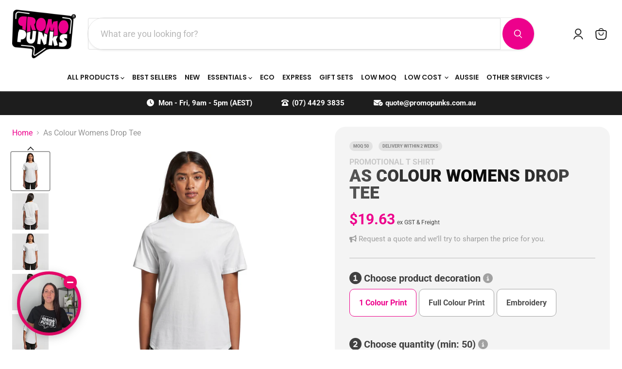

--- FILE ---
content_type: text/html; charset=utf-8
request_url: https://promopunks.com.au/products/as-colour-womens-drop-tee
body_size: 69088
content:
<!doctype html>
<html class="no-js no-touch" lang="en">
  <head>
	

  <!-- Added by AUTOKETING SEO APP -->

  
  
  
  
  
  
  <!-- /Added by AUTOKETING SEO APP -->
  




  <script>
    window.Store = window.Store || {};
    window.Store.id = 74133766426;
  </script>
    <meta charset="utf-8">
    <meta http-equiv="x-ua-compatible" content="IE=edge">

    
    
    <link rel="preconnect" href="//cdn.shopify.com">
    <link rel="preconnect" href="//fonts.shopifycdn.com">
    <link rel="preconnect" href="//v.shopify.com">
    <link rel="preconnect" href="//cdn.shopifycloud.com">

    
  <link rel="shortcut icon" href="//promopunks.com.au/cdn/shop/files/pp_icon_-_250x250_cc906402-05b3-40db-826a-b2b1af9da03b_32x32.png?v=1752473618" type="image/png">


    
      <link rel="canonical" href="https://promopunks.com.au/products/as-colour-womens-drop-tee" />
    

    <meta name="viewport" content="width=device-width">

    
    















<meta property="og:site_name" content="Promo Punks®">
<meta property="og:url" content="https://promopunks.com.au/products/as-colour-womens-drop-tee">
<meta property="og:title" content="As Colour Womens Drop Tee">
<meta property="og:type" content="website">
<meta property="og:description" content="Meet your new wardrobe rebel: the As Colour Women&#39;s Drop Tee. This isn&#39;t just a tee—it&#39;s a statement. With a regular fit and a crew neck, it&#39;s the perfect canvas for your brand&#39;s wildest dreams. Lightweight and ready to rock, this tee is all about comfort without compromise. Whether you&#39;re storming the boardroom or the">




    
    
    

    
    
    <meta
      property="og:image"
      content="https://promopunks.com.au/cdn/shop/products/4052_DROP_TEE_FRONT__98127.1635400142.1280.1280_1200x1200.jpg?v=1681613109"
    />
    <meta
      property="og:image:secure_url"
      content="https://promopunks.com.au/cdn/shop/products/4052_DROP_TEE_FRONT__98127.1635400142.1280.1280_1200x1200.jpg?v=1681613109"
    />
    <meta property="og:image:width" content="1200" />
    <meta property="og:image:height" content="1200" />
    
    
    <meta property="og:image:alt" content="AS Colour Womens Drop Tee" />
  
















<meta name="twitter:title" content="Custom Logo Print Promo As Colour Womens Drop Tee | Promotional T Shirt">
<meta name="twitter:description" content="Meet your new wardrobe rebel: the As Colour Women&#39;s Drop Tee. This isn&#39;t just a tee—it&#39;s a statement. With a regular fit and a crew neck, it&#39;s the perfect canvas for your brand&#39;s wildest dreams. Lightweight and ready to rock, this tee is all about comfort without compromise. Whether you&#39;re storming the boardroom or the">


    
    
    
      
      
      <meta name="twitter:card" content="summary">
    
    
    <meta
      property="twitter:image"
      content="https://promopunks.com.au/cdn/shop/products/4052_DROP_TEE_FRONT__98127.1635400142.1280.1280_1200x1200_crop_center.jpg?v=1681613109"
    />
    <meta property="twitter:image:width" content="1200" />
    <meta property="twitter:image:height" content="1200" />
    
    
    <meta property="twitter:image:alt" content="AS Colour Womens Drop Tee" />
  



    <link rel="preload" href="//promopunks.com.au/cdn/fonts/poppins/poppins_n6.aa29d4918bc243723d56b59572e18228ed0786f6.woff2" as="font" crossorigin="anonymous">
    <link rel="preload" as="style" href="//promopunks.com.au/cdn/shop/t/44/assets/theme.css?v=134073372140957072951768864595">

    <script>window.performance && window.performance.mark && window.performance.mark('shopify.content_for_header.start');</script><meta name="facebook-domain-verification" content="29d253u6ub0iffoitee19zw3dbdhit">
<meta id="shopify-digital-wallet" name="shopify-digital-wallet" content="/74133766426/digital_wallets/dialog">
<meta name="shopify-checkout-api-token" content="7b017bcba69e3cc8d219dd64f41de2d4">
<link rel="alternate" type="application/json+oembed" href="https://promopunks.com.au/products/as-colour-womens-drop-tee.oembed">
<script async="async" src="/checkouts/internal/preloads.js?locale=en-AU"></script>
<link rel="preconnect" href="https://shop.app" crossorigin="anonymous">
<script async="async" src="https://shop.app/checkouts/internal/preloads.js?locale=en-AU&shop_id=74133766426" crossorigin="anonymous"></script>
<script id="apple-pay-shop-capabilities" type="application/json">{"shopId":74133766426,"countryCode":"AU","currencyCode":"AUD","merchantCapabilities":["supports3DS"],"merchantId":"gid:\/\/shopify\/Shop\/74133766426","merchantName":"Promo Punks®","requiredBillingContactFields":["postalAddress","email","phone"],"requiredShippingContactFields":["postalAddress","email","phone"],"shippingType":"shipping","supportedNetworks":["visa","masterCard","amex","jcb"],"total":{"type":"pending","label":"Promo Punks®","amount":"1.00"},"shopifyPaymentsEnabled":true,"supportsSubscriptions":true}</script>
<script id="shopify-features" type="application/json">{"accessToken":"7b017bcba69e3cc8d219dd64f41de2d4","betas":["rich-media-storefront-analytics"],"domain":"promopunks.com.au","predictiveSearch":true,"shopId":74133766426,"locale":"en"}</script>
<script>var Shopify = Shopify || {};
Shopify.shop = "promo-punks.myshopify.com";
Shopify.locale = "en";
Shopify.currency = {"active":"AUD","rate":"1.0"};
Shopify.country = "AU";
Shopify.theme = {"name":"Quote Discount Upgrade - Promo Punks","id":185022251290,"schema_name":"Empire","schema_version":"9.0.0","theme_store_id":838,"role":"main"};
Shopify.theme.handle = "null";
Shopify.theme.style = {"id":null,"handle":null};
Shopify.cdnHost = "promopunks.com.au/cdn";
Shopify.routes = Shopify.routes || {};
Shopify.routes.root = "/";</script>
<script type="module">!function(o){(o.Shopify=o.Shopify||{}).modules=!0}(window);</script>
<script>!function(o){function n(){var o=[];function n(){o.push(Array.prototype.slice.apply(arguments))}return n.q=o,n}var t=o.Shopify=o.Shopify||{};t.loadFeatures=n(),t.autoloadFeatures=n()}(window);</script>
<script>
  window.ShopifyPay = window.ShopifyPay || {};
  window.ShopifyPay.apiHost = "shop.app\/pay";
  window.ShopifyPay.redirectState = null;
</script>
<script id="shop-js-analytics" type="application/json">{"pageType":"product"}</script>
<script defer="defer" async type="module" src="//promopunks.com.au/cdn/shopifycloud/shop-js/modules/v2/client.init-shop-cart-sync_BT-GjEfc.en.esm.js"></script>
<script defer="defer" async type="module" src="//promopunks.com.au/cdn/shopifycloud/shop-js/modules/v2/chunk.common_D58fp_Oc.esm.js"></script>
<script defer="defer" async type="module" src="//promopunks.com.au/cdn/shopifycloud/shop-js/modules/v2/chunk.modal_xMitdFEc.esm.js"></script>
<script type="module">
  await import("//promopunks.com.au/cdn/shopifycloud/shop-js/modules/v2/client.init-shop-cart-sync_BT-GjEfc.en.esm.js");
await import("//promopunks.com.au/cdn/shopifycloud/shop-js/modules/v2/chunk.common_D58fp_Oc.esm.js");
await import("//promopunks.com.au/cdn/shopifycloud/shop-js/modules/v2/chunk.modal_xMitdFEc.esm.js");

  window.Shopify.SignInWithShop?.initShopCartSync?.({"fedCMEnabled":true,"windoidEnabled":true});

</script>
<script>
  window.Shopify = window.Shopify || {};
  if (!window.Shopify.featureAssets) window.Shopify.featureAssets = {};
  window.Shopify.featureAssets['shop-js'] = {"shop-cart-sync":["modules/v2/client.shop-cart-sync_DZOKe7Ll.en.esm.js","modules/v2/chunk.common_D58fp_Oc.esm.js","modules/v2/chunk.modal_xMitdFEc.esm.js"],"init-fed-cm":["modules/v2/client.init-fed-cm_B6oLuCjv.en.esm.js","modules/v2/chunk.common_D58fp_Oc.esm.js","modules/v2/chunk.modal_xMitdFEc.esm.js"],"shop-cash-offers":["modules/v2/client.shop-cash-offers_D2sdYoxE.en.esm.js","modules/v2/chunk.common_D58fp_Oc.esm.js","modules/v2/chunk.modal_xMitdFEc.esm.js"],"shop-login-button":["modules/v2/client.shop-login-button_QeVjl5Y3.en.esm.js","modules/v2/chunk.common_D58fp_Oc.esm.js","modules/v2/chunk.modal_xMitdFEc.esm.js"],"pay-button":["modules/v2/client.pay-button_DXTOsIq6.en.esm.js","modules/v2/chunk.common_D58fp_Oc.esm.js","modules/v2/chunk.modal_xMitdFEc.esm.js"],"shop-button":["modules/v2/client.shop-button_DQZHx9pm.en.esm.js","modules/v2/chunk.common_D58fp_Oc.esm.js","modules/v2/chunk.modal_xMitdFEc.esm.js"],"avatar":["modules/v2/client.avatar_BTnouDA3.en.esm.js"],"init-windoid":["modules/v2/client.init-windoid_CR1B-cfM.en.esm.js","modules/v2/chunk.common_D58fp_Oc.esm.js","modules/v2/chunk.modal_xMitdFEc.esm.js"],"init-shop-for-new-customer-accounts":["modules/v2/client.init-shop-for-new-customer-accounts_C_vY_xzh.en.esm.js","modules/v2/client.shop-login-button_QeVjl5Y3.en.esm.js","modules/v2/chunk.common_D58fp_Oc.esm.js","modules/v2/chunk.modal_xMitdFEc.esm.js"],"init-shop-email-lookup-coordinator":["modules/v2/client.init-shop-email-lookup-coordinator_BI7n9ZSv.en.esm.js","modules/v2/chunk.common_D58fp_Oc.esm.js","modules/v2/chunk.modal_xMitdFEc.esm.js"],"init-shop-cart-sync":["modules/v2/client.init-shop-cart-sync_BT-GjEfc.en.esm.js","modules/v2/chunk.common_D58fp_Oc.esm.js","modules/v2/chunk.modal_xMitdFEc.esm.js"],"shop-toast-manager":["modules/v2/client.shop-toast-manager_DiYdP3xc.en.esm.js","modules/v2/chunk.common_D58fp_Oc.esm.js","modules/v2/chunk.modal_xMitdFEc.esm.js"],"init-customer-accounts":["modules/v2/client.init-customer-accounts_D9ZNqS-Q.en.esm.js","modules/v2/client.shop-login-button_QeVjl5Y3.en.esm.js","modules/v2/chunk.common_D58fp_Oc.esm.js","modules/v2/chunk.modal_xMitdFEc.esm.js"],"init-customer-accounts-sign-up":["modules/v2/client.init-customer-accounts-sign-up_iGw4briv.en.esm.js","modules/v2/client.shop-login-button_QeVjl5Y3.en.esm.js","modules/v2/chunk.common_D58fp_Oc.esm.js","modules/v2/chunk.modal_xMitdFEc.esm.js"],"shop-follow-button":["modules/v2/client.shop-follow-button_CqMgW2wH.en.esm.js","modules/v2/chunk.common_D58fp_Oc.esm.js","modules/v2/chunk.modal_xMitdFEc.esm.js"],"checkout-modal":["modules/v2/client.checkout-modal_xHeaAweL.en.esm.js","modules/v2/chunk.common_D58fp_Oc.esm.js","modules/v2/chunk.modal_xMitdFEc.esm.js"],"shop-login":["modules/v2/client.shop-login_D91U-Q7h.en.esm.js","modules/v2/chunk.common_D58fp_Oc.esm.js","modules/v2/chunk.modal_xMitdFEc.esm.js"],"lead-capture":["modules/v2/client.lead-capture_BJmE1dJe.en.esm.js","modules/v2/chunk.common_D58fp_Oc.esm.js","modules/v2/chunk.modal_xMitdFEc.esm.js"],"payment-terms":["modules/v2/client.payment-terms_Ci9AEqFq.en.esm.js","modules/v2/chunk.common_D58fp_Oc.esm.js","modules/v2/chunk.modal_xMitdFEc.esm.js"]};
</script>
<script>(function() {
  var isLoaded = false;
  function asyncLoad() {
    if (isLoaded) return;
    isLoaded = true;
    var urls = ["\/\/cdn.shopify.com\/proxy\/d0aed669696729808c5a8dd5d7ab11640e0d6f811274891274b9a201bfc82fd2\/static.cdn.printful.com\/static\/js\/external\/shopify-product-customizer.js?v=0.28\u0026shop=promo-punks.myshopify.com\u0026sp-cache-control=cHVibGljLCBtYXgtYWdlPTkwMA","https:\/\/cdn.subscribers.com\/shopify_assets\/cookie_cart.js?shop=promo-punks.myshopify.com","https:\/\/cdn.subscribers.com\/shopify_assets\/products.js?shop=promo-punks.myshopify.com","https:\/\/cdn.subscribers.com\/shopify_assets\/value_tracking.js?shop=promo-punks.myshopify.com","https:\/\/assets1.adroll.com\/shopify\/latest\/j\/shopify_rolling_bootstrap_v2.js?adroll_adv_id=E25GUV4ERRGZJC5V2OD5JU\u0026adroll_pix_id=2UJOGNHHTZGK7EVGTE6UE5\u0026shop=promo-punks.myshopify.com","https:\/\/cdn.nfcube.com\/instafeed-ed2418ea0434d3d5d6ff218416cd2b4e.js?shop=promo-punks.myshopify.com"];
    for (var i = 0; i < urls.length; i++) {
      var s = document.createElement('script');
      s.type = 'text/javascript';
      s.async = true;
      s.src = urls[i];
      var x = document.getElementsByTagName('script')[0];
      x.parentNode.insertBefore(s, x);
    }
  };
  if(window.attachEvent) {
    window.attachEvent('onload', asyncLoad);
  } else {
    window.addEventListener('load', asyncLoad, false);
  }
})();</script>
<script id="__st">var __st={"a":74133766426,"offset":36000,"reqid":"43aeec7a-d833-4966-8726-c3205c437ddc-1769151516","pageurl":"promopunks.com.au\/products\/as-colour-womens-drop-tee","u":"fd45a22c6e54","p":"product","rtyp":"product","rid":8218962002202};</script>
<script>window.ShopifyPaypalV4VisibilityTracking = true;</script>
<script id="captcha-bootstrap">!function(){'use strict';const t='contact',e='account',n='new_comment',o=[[t,t],['blogs',n],['comments',n],[t,'customer']],c=[[e,'customer_login'],[e,'guest_login'],[e,'recover_customer_password'],[e,'create_customer']],r=t=>t.map((([t,e])=>`form[action*='/${t}']:not([data-nocaptcha='true']) input[name='form_type'][value='${e}']`)).join(','),a=t=>()=>t?[...document.querySelectorAll(t)].map((t=>t.form)):[];function s(){const t=[...o],e=r(t);return a(e)}const i='password',u='form_key',d=['recaptcha-v3-token','g-recaptcha-response','h-captcha-response',i],f=()=>{try{return window.sessionStorage}catch{return}},m='__shopify_v',_=t=>t.elements[u];function p(t,e,n=!1){try{const o=window.sessionStorage,c=JSON.parse(o.getItem(e)),{data:r}=function(t){const{data:e,action:n}=t;return t[m]||n?{data:e,action:n}:{data:t,action:n}}(c);for(const[e,n]of Object.entries(r))t.elements[e]&&(t.elements[e].value=n);n&&o.removeItem(e)}catch(o){console.error('form repopulation failed',{error:o})}}const l='form_type',E='cptcha';function T(t){t.dataset[E]=!0}const w=window,h=w.document,L='Shopify',v='ce_forms',y='captcha';let A=!1;((t,e)=>{const n=(g='f06e6c50-85a8-45c8-87d0-21a2b65856fe',I='https://cdn.shopify.com/shopifycloud/storefront-forms-hcaptcha/ce_storefront_forms_captcha_hcaptcha.v1.5.2.iife.js',D={infoText:'Protected by hCaptcha',privacyText:'Privacy',termsText:'Terms'},(t,e,n)=>{const o=w[L][v],c=o.bindForm;if(c)return c(t,g,e,D).then(n);var r;o.q.push([[t,g,e,D],n]),r=I,A||(h.body.append(Object.assign(h.createElement('script'),{id:'captcha-provider',async:!0,src:r})),A=!0)});var g,I,D;w[L]=w[L]||{},w[L][v]=w[L][v]||{},w[L][v].q=[],w[L][y]=w[L][y]||{},w[L][y].protect=function(t,e){n(t,void 0,e),T(t)},Object.freeze(w[L][y]),function(t,e,n,w,h,L){const[v,y,A,g]=function(t,e,n){const i=e?o:[],u=t?c:[],d=[...i,...u],f=r(d),m=r(i),_=r(d.filter((([t,e])=>n.includes(e))));return[a(f),a(m),a(_),s()]}(w,h,L),I=t=>{const e=t.target;return e instanceof HTMLFormElement?e:e&&e.form},D=t=>v().includes(t);t.addEventListener('submit',(t=>{const e=I(t);if(!e)return;const n=D(e)&&!e.dataset.hcaptchaBound&&!e.dataset.recaptchaBound,o=_(e),c=g().includes(e)&&(!o||!o.value);(n||c)&&t.preventDefault(),c&&!n&&(function(t){try{if(!f())return;!function(t){const e=f();if(!e)return;const n=_(t);if(!n)return;const o=n.value;o&&e.removeItem(o)}(t);const e=Array.from(Array(32),(()=>Math.random().toString(36)[2])).join('');!function(t,e){_(t)||t.append(Object.assign(document.createElement('input'),{type:'hidden',name:u})),t.elements[u].value=e}(t,e),function(t,e){const n=f();if(!n)return;const o=[...t.querySelectorAll(`input[type='${i}']`)].map((({name:t})=>t)),c=[...d,...o],r={};for(const[a,s]of new FormData(t).entries())c.includes(a)||(r[a]=s);n.setItem(e,JSON.stringify({[m]:1,action:t.action,data:r}))}(t,e)}catch(e){console.error('failed to persist form',e)}}(e),e.submit())}));const S=(t,e)=>{t&&!t.dataset[E]&&(n(t,e.some((e=>e===t))),T(t))};for(const o of['focusin','change'])t.addEventListener(o,(t=>{const e=I(t);D(e)&&S(e,y())}));const B=e.get('form_key'),M=e.get(l),P=B&&M;t.addEventListener('DOMContentLoaded',(()=>{const t=y();if(P)for(const e of t)e.elements[l].value===M&&p(e,B);[...new Set([...A(),...v().filter((t=>'true'===t.dataset.shopifyCaptcha))])].forEach((e=>S(e,t)))}))}(h,new URLSearchParams(w.location.search),n,t,e,['guest_login'])})(!0,!0)}();</script>
<script integrity="sha256-4kQ18oKyAcykRKYeNunJcIwy7WH5gtpwJnB7kiuLZ1E=" data-source-attribution="shopify.loadfeatures" defer="defer" src="//promopunks.com.au/cdn/shopifycloud/storefront/assets/storefront/load_feature-a0a9edcb.js" crossorigin="anonymous"></script>
<script crossorigin="anonymous" defer="defer" src="//promopunks.com.au/cdn/shopifycloud/storefront/assets/shopify_pay/storefront-65b4c6d7.js?v=20250812"></script>
<script data-source-attribution="shopify.dynamic_checkout.dynamic.init">var Shopify=Shopify||{};Shopify.PaymentButton=Shopify.PaymentButton||{isStorefrontPortableWallets:!0,init:function(){window.Shopify.PaymentButton.init=function(){};var t=document.createElement("script");t.src="https://promopunks.com.au/cdn/shopifycloud/portable-wallets/latest/portable-wallets.en.js",t.type="module",document.head.appendChild(t)}};
</script>
<script data-source-attribution="shopify.dynamic_checkout.buyer_consent">
  function portableWalletsHideBuyerConsent(e){var t=document.getElementById("shopify-buyer-consent"),n=document.getElementById("shopify-subscription-policy-button");t&&n&&(t.classList.add("hidden"),t.setAttribute("aria-hidden","true"),n.removeEventListener("click",e))}function portableWalletsShowBuyerConsent(e){var t=document.getElementById("shopify-buyer-consent"),n=document.getElementById("shopify-subscription-policy-button");t&&n&&(t.classList.remove("hidden"),t.removeAttribute("aria-hidden"),n.addEventListener("click",e))}window.Shopify?.PaymentButton&&(window.Shopify.PaymentButton.hideBuyerConsent=portableWalletsHideBuyerConsent,window.Shopify.PaymentButton.showBuyerConsent=portableWalletsShowBuyerConsent);
</script>
<script data-source-attribution="shopify.dynamic_checkout.cart.bootstrap">document.addEventListener("DOMContentLoaded",(function(){function t(){return document.querySelector("shopify-accelerated-checkout-cart, shopify-accelerated-checkout")}if(t())Shopify.PaymentButton.init();else{new MutationObserver((function(e,n){t()&&(Shopify.PaymentButton.init(),n.disconnect())})).observe(document.body,{childList:!0,subtree:!0})}}));
</script>
<link id="shopify-accelerated-checkout-styles" rel="stylesheet" media="screen" href="https://promopunks.com.au/cdn/shopifycloud/portable-wallets/latest/accelerated-checkout-backwards-compat.css" crossorigin="anonymous">
<style id="shopify-accelerated-checkout-cart">
        #shopify-buyer-consent {
  margin-top: 1em;
  display: inline-block;
  width: 100%;
}

#shopify-buyer-consent.hidden {
  display: none;
}

#shopify-subscription-policy-button {
  background: none;
  border: none;
  padding: 0;
  text-decoration: underline;
  font-size: inherit;
  cursor: pointer;
}

#shopify-subscription-policy-button::before {
  box-shadow: none;
}

      </style>

<script>window.performance && window.performance.mark && window.performance.mark('shopify.content_for_header.end');</script>

    

    <link rel="preconnect" href="//fonts.googleapis.com">
<link rel="preconnect" href="//fonts.gstatic.com" crossorigin>

    <link rel="stylesheet" href="//fonts.googleapis.com/css2?family=Roboto:wght@300;400;700;800">
    


    <link href="//promopunks.com.au/cdn/shop/t/44/assets/theme.css?v=134073372140957072951768864595" rel="stylesheet" type="text/css" media="all" />

  

  <script> (function(ss,ex){ window.ldfdr=window.ldfdr||function(){(ldfdr._q=ldfdr._q||[]).push([].slice.call(arguments));}; (function(d,s){ fs=d.getElementsByTagName(s)[0]; function ce(src){ var cs=d.createElement(s); cs.src=src; cs.async=1; fs.parentNode.insertBefore(cs,fs); }; ce('//sc.lfeeder.com/lftracker_v1_'+ss+(ex?'_'+ex:'')+'.js'); })(document,'script'); })('bElvO73m9J6aZMqj'); </script>
 

    
    <script>
      window.Theme = window.Theme || {};
      window.Theme.version = '9.0.0';
      window.Theme.name = 'Empire';
      window.Theme.routes = {
        "root_url": "/",
        "account_url": "/account",
        "account_login_url": "https://promopunks.com.au/customer_authentication/redirect?locale=en&region_country=AU",
        "account_logout_url": "/account/logout",
        "account_register_url": "https://account.promopunks.com.au?locale=en",
        "account_addresses_url": "/account/addresses",
        "collections_url": "/collections",
        "all_products_collection_url": "/collections/all",
        "search_url": "/search",
        "predictive_search_url": "/search/suggest",
        "cart_url": "/cart",
        "cart_add_url": "/cart/add",
        "cart_change_url": "/cart/change",
        "cart_clear_url": "/cart/clear",
        "product_recommendations_url": "/recommendations/products",
      };
    </script>
    


      <!-- Google Webmaster Tools Site Verification -->
<meta name="google-site-verification" content="gI_WhruuRw1bYyuc6kHW3ceFGWAVx7LVQmVjBosjNW0" />
    <script type="text/javascript">
    adroll_adv_id = "E25GUV4ERRGZJC5V2OD5JU";
    adroll_pix_id = "2UJOGNHHTZGK7EVGTE6UE5";
    adroll_version = "2.0";

    (function(w, d, e, o, a) {
        w.__adroll_loaded = true;
        w.adroll = w.adroll || [];
        w.adroll.f = [ 'setProperties', 'identify', 'track' ];
        var roundtripUrl = "//s.adroll.com/j/" + adroll_adv_id
                + "/roundtrip.js";
        for (a = 0; a < w.adroll.f.length; a++) {
            w.adroll[w.adroll.f[a]] = w.adroll[w.adroll.f[a]] || (function(n) {
                return function() {
                    w.adroll.push([ n, arguments ])
                }
            })(w.adroll.f[a])
        }

        e = d.createElement('script');
        o = d.getElementsByTagName('script')[0];
        e.async = 1;
        e.src = roundtripUrl;
        o.parentNode.insertBefore(e, o);
    })(window, document);
    adroll.track("pageView");
</script>
<script type="text/javascript">if(typeof window.hulkappsWishlist === 'undefined') {
        window.hulkappsWishlist = {};
        }
        window.hulkappsWishlist.baseURL = '/apps/advanced-wishlist/api';
        window.hulkappsWishlist.hasAppBlockSupport = '1';
        </script>

 <script src="//kit.fontawesome.com/ebb5507ec8.js" crossorigin="anonymous"></script>

<script>window.pipedriveLeadboosterConfig = {base: 'leadbooster-chat.pipedrive.com',companyId: 11289245,playbookUuid: '6e9f0327-4644-4e17-be26-e34a1f63cc9c',version: 2};(function () {var w = window;if (w.LeadBooster) {console.warn('LeadBooster already exists');} else {w.LeadBooster = {q: [],on: function (n, h) {this.q.push({ t: 'o', n: n, h: h });},trigger: function (n) {this.q.push({ t: 't', n: n });},};}})();</script><script src="//leadbooster-chat.pipedrive.com/assets/loader.js" async></script>

<script>function initApollo(){var n=Math.random().toString(36).substring(7),o=document.createElement("script");
o.src="https://assets.apollo.io/micro/website-tracker/tracker.iife.js?nocache="+n,o.async=!0,o.defer=!0,
o.onload=function(){window.trackingFunctions.onLoad({appId:"66341972e0ea4206ad7d5c2d"})},
document.head.appendChild(o)}initApollo();</script>  


<script>(function(w,d,t,r,u){var f,n,i;w[u]=w[u]||[],f=function(){var o={ti:"343152248", enableAutoSpaTracking: true};o.q=w[u],w[u]=new UET(o),w[u].push("pageLoad")},n=d.createElement(t),n.src=r,n.async=1,n.onload=n.onreadystatechange=function(){var s=this.readyState;s&&s!=="loaded"&&s!=="complete"||(f(),n.onload=n.onreadystatechange=null)},i=d.getElementsByTagName(t)[0],i.parentNode.insertBefore(n,i)})(window,document,"script","//bat.bing.com/bat.js","uetq");</script>


    <!-- Taboola Pixel Code -->
<script type='text/javascript'>
  window._tfa = window._tfa || [];
  window._tfa.push({notify: 'event', name: 'page_view', id: 1740792});
  !function (t, f, a, x) {
         if (!document.getElementById(x)) {
            t.async = 1;t.src = a;t.id=x;f.parentNode.insertBefore(t, f);
         }
  }(document.createElement('script'),
  document.getElementsByTagName('script')[0],
  '//cdn.taboola.com/libtrc/unip/1740792/tfa.js',
  'tb_tfa_script');
</script>
<!-- End of Taboola Pixel Code -->

<!-- Taboola Pixel Code -->
<script>
    _tfa.push({notify: 'event', name: 'add_to_cart', id: 1740792, revenue: 'REVENUE_PARAM', quantity: 'QUANTITY_PARAM'});
</script>
<!-- End of Taboola Pixel Code -->


	

  <!-- Added by AUTOKETING SEO APP END HEAD -->

  <!-- /Added by AUTOKETING SEO APP END HEAD -->
  




<!-- TikTok Pixel Code Start -->
<script>
!function (w, d, t) {
  w.TiktokAnalyticsObject=t;var ttq=w[t]=w[t]||[];ttq.methods=["page","track","identify","instances","debug","on","off","once","ready","alias","group","enableCookie","disableCookie","holdConsent","revokeConsent","grantConsent"],ttq.setAndDefer=function(t,e){t[e]=function(){t.push([e].concat(Array.prototype.slice.call(arguments,0)))}};for(var i=0;i<ttq.methods.length;i++)ttq.setAndDefer(ttq,ttq.methods[i]);ttq.instance=function(t){for(
var e=ttq._i[t]||[],n=0;n<ttq.methods.length;n++)ttq.setAndDefer(e,ttq.methods[n]);return e},ttq.load=function(e,n){var r="https://analytics.tiktok.com/i18n/pixel/events.js",o=n&&n.partner;ttq._i=ttq._i||{},ttq._i[e]=[],ttq._i[e]._u=r,ttq._t=ttq._t||{},ttq._t[e]=+new Date,ttq._o=ttq._o||{},ttq._o[e]=n||{};n=document.createElement("script")
;n.type="text/javascript",n.async=!0,n.src=r+"?sdkid="+e+"&lib="+t;e=document.getElementsByTagName("script")[0];e.parentNode.insertBefore(n,e)};


  ttq.load('D004T6RC77U2QNMCM2E0');
  ttq.page();
}(window, document, 'ttq');
</script>
<!-- TikTok Pixel Code End -->

    
<!-- BEGIN app block: shopify://apps/smart-filter-search/blocks/app-embed/5cc1944c-3014-4a2a-af40-7d65abc0ef73 --><style>.gf-block-title h3, 
.gf-block-title .h3,
.gf-form-input-inner label {
  font-size: 16px !important;
  color: #3a3a3a !important;
  text-transform: uppercase !important;
  font-weight: bold !important;
}
.gf-option-block .gf-btn-show-more{
  font-size: 14px !important;
  text-transform: none !important;
  font-weight: normal !important;
}
.gf-option-block ul li a, 
.gf-option-block ul li button, 
.gf-option-block ul li a span.gf-count,
.gf-option-block ul li button span.gf-count,
.gf-clear, 
.gf-clear-all, 
.selected-item.gf-option-label a,
.gf-form-input-inner select,
.gf-refine-toggle{
  font-size: 14px !important;
  color: rgba(0, 0, 0, 1) !important;
  text-transform: none !important;
  font-weight: normal !important;
}

.gf-refine-toggle-mobile,
.gf-form-button-group button {
  font-size: 14px !important;
  text-transform: none !important;
  font-weight: normal !important;
  color: rgba(255, 255, 255, 1) !important;
  border: 1px solid rgba(255, 255, 255, 1) !important;
  background: rgba(237, 1, 140, 1) !important;
}
.gf-option-block-box-rectangle.gf-option-block ul li.gf-box-rectangle a,
.gf-option-block-box-rectangle.gf-option-block ul li.gf-box-rectangle button {
  border-color: rgba(0, 0, 0, 1) !important;
}
.gf-option-block-box-rectangle.gf-option-block ul li.gf-box-rectangle a.checked,
.gf-option-block-box-rectangle.gf-option-block ul li.gf-box-rectangle button.checked{
  color: #fff !important;
  background-color: rgba(0, 0, 0, 1) !important;
}
@media (min-width: 768px) {
  .gf-option-block-box-rectangle.gf-option-block ul li.gf-box-rectangle button:hover,
  .gf-option-block-box-rectangle.gf-option-block ul li.gf-box-rectangle a:hover {
    color: #fff !important;
    background-color: rgba(0, 0, 0, 1) !important;	
  }
}
.gf-option-block.gf-option-block-select select {
  color: rgba(0, 0, 0, 1) !important;
}

#gf-form.loaded, .gf-YMM-forms.loaded {
  background: #FFFFFF !important;
}
#gf-form h2, .gf-YMM-forms h2 {
  color: #3a3a3a !important;
}
#gf-form label, .gf-YMM-forms label{
  color: #3a3a3a !important;
}
.gf-form-input-wrapper select, 
.gf-form-input-wrapper input{
  border: 1px solid #DEDEDE !important;
  background-color: #FFFFFF !important;
  border-radius: 0px !important;
}
#gf-form .gf-form-button-group button, .gf-YMM-forms .gf-form-button-group button{
  color: #FFFFFF !important;
  background: #3a3a3a !important;
  border-radius: 0px !important;
}

.spf-product-card.spf-product-card__template-3 .spf-product__info.hover{
  background: #FFFFFF;
}
a.spf-product-card__image-wrapper{
  padding-top: 100%;
}
.h4.spf-product-card__title a{
  color: #333333;
  font-size: 15px;
  font-family: "Poppins", sans-serif;   font-weight: 500;  font-style: normal;
  text-transform: uppercase;
}
.h4.spf-product-card__title a:hover{
  color: #000000;
}
.spf-product-card button.spf-product__form-btn-addtocart{
  font-size: 14px;
   font-family: inherit;   font-weight: normal;   font-style: normal;   text-transform: none;
}
.spf-product-card button.spf-product__form-btn-addtocart,
.spf-product-card.spf-product-card__template-4 a.open-quick-view,
.spf-product-card.spf-product-card__template-5 a.open-quick-view,
#gfqv-btn{
  color: #FFFFFF !important;
  border: 1px solid #333333 !important;
  background: #333333 !important;
}
.spf-product-card button.spf-product__form-btn-addtocart:hover,
.spf-product-card.spf-product-card__template-4 a.open-quick-view:hover,
.spf-product-card.spf-product-card__template-5 a.open-quick-view:hover{
  color: #FFFFFF !important;
  border: 1px solid #000000 !important;
  background: #000000 !important;
}
span.spf-product__label.spf-product__label-soldout{
  color: #ffffff;
  background: #989898;
}
span.spf-product__label.spf-product__label-sale{
  color: #F0F0F0;
  background: #d21625;
}
.spf-product-card__vendor a{
  color: #969595;
  font-size: 13px;
  font-family: "Poppins", sans-serif;   font-weight: 400;   font-style: normal; }
.spf-product-card__vendor a:hover{
  color: #969595;
}
.spf-product-card__price-wrapper{
  font-size: 14px;
}
.spf-image-ratio{
  padding-top:100% !important;
}
.spf-product-card__oldprice,
.spf-product-card__saleprice,
.spf-product-card__price,
.gfqv-product-card__oldprice,
.gfqv-product-card__saleprice,
.gfqv-product-card__price
{
  font-size: 14px;
  font-family: "Poppins", sans-serif;   font-weight: 500;   font-style: normal; }

span.spf-product-card__price, span.gfqv-product-card__price{
  color: #141414;
}
span.spf-product-card__oldprice, span.gfqv-product-card__oldprice{
  color: #969595;
}
span.spf-product-card__saleprice, span.gfqv-product-card__saleprice{
  color: #d21625;
}
/* Product Title */
.h4.spf-product-card__title{
    
}
.h4.spf-product-card__title a{

}

/* Product Vendor */
.spf-product-card__vendor{
    
}
.spf-product-card__vendor a{

}

/* Product Price */
.spf-product-card__price-wrapper{
    
}

/* Product Old Price */
span.spf-product-card__oldprice{
    
}

/* Product Sale Price */
span.spf-product-card__saleprice{
    
}

/* Product Regular Price */
span.spf-product-card__price{

}

/* Quickview button */
.open-quick-view{
    
}

/* Add to cart button */
button.spf-product__form-btn-addtocart{
    
}

/* Product image */
img.spf-product-card__image{
    
}

/* Sale label */
span.spf-product__label.spf-product__label.spf-product__label-sale{
    
}

/* Sold out label */
span.spf-product__label.spf-product__label.spf-product__label-soldout{
    
}</style><style></style><script>window.dontRoundUpMoney = true;</script><style>
  #gf-grid, #gf-grid *, #gf-loading, #gf-tree, #gf-tree * {
    box-sizing: border-box;
    -webkit-box-sizing: border-box;
    -moz-box-sizing: border-box;
  }
  .gf-refine-toggle-mobile span, span#gf-mobile-refine-toggle {
    align-items: center;
    display: flex;
    height: 38px;
    line-height: 1.45;
    padding: 0 10px;
  }
  .gf-left #gf-tree {
    clear: left;
    min-height: 1px;
    text-align: left;
    width: 20%;
    display: inline-flex;
    flex-direction: column;
  }
  .gf-left #gf-tree:not(.spf-hidden) + #gf-grid {
    padding-left: 25px;
    width: 80%;
    display: inline-flex;
    float: none !important;
    flex-direction: column;
  }
  div#gf-grid:after {
    content: "";
    display: block;
    clear: both;
  }
  .gf-controls-search-form {
    display: flex;
    flex-wrap: wrap;
    margin-bottom: 15px;
    position: relative;
  }
  input.gf-controls-search-input {
    -webkit-appearance: none;
    -moz-appearance: none;
    appearance: none;
    border: 1px solid #e8e8e8;
    border-radius: 2px;
    box-sizing: border-box;
    flex: 1 1 auto;
    font-size: 13px;
    height: 40px;
    line-height: 1;
    margin: 0;
    max-width: 100%;
    outline: 0;
    padding: 10px 30px 10px 40px;
    width: 100%
  }
  span.gf-count {
    font-size: .9em;
    opacity: .6
  }
  button.gf-controls-clear-button,button.gf-controls-search-button {
    background: 0 0;
    border: none;
    border-radius: 0;
    box-shadow: none;
    height: 100%;
    left: 0;
    min-width: auto;
    outline: 0;
    padding: 12px!important;
    position: absolute;
    top: 0;
    width: 40px
  }
  button.gf-controls-search-button {
    cursor: default;
    line-height: 1
  }
  button.gf-controls-search-button svg {
    max-height: 100%;
    max-width: 100%
  }
  button.gf-controls-clear-button {
    display: none;
    left: auto;
    right: 0
  }
  .gf-actions {
    align-items: center;
    display: flex;
    flex-wrap: wrap;
    margin-bottom: 15px;
    margin-left: -8px;
    margin-right: -8px
  }
  span.gf-summary {
    flex: 1 1 auto;
    font-size: 14px;
    height: 38px;
    line-height: 38px;
    text-align: left
  }
  .gf-filter-selection {
    display: flex
  }
</style><script class="globo-filter-theme-product-list-selector-js">window.themeProductListSelector = ".productgrid--wrapper ul.productgrid--items";</script><script class="globo-filter-custom-js">if(window.AVADA_SPEED_WHITELIST){const spfs_w = new RegExp("smart-product-filter-search", 'i'); if(Array.isArray(window.AVADA_SPEED_WHITELIST)){window.AVADA_SPEED_WHITELIST.push(spfs_w);}else{window.AVADA_SPEED_WHITELIST = [spfs_w];}} </script><!-- END app block --><!-- BEGIN app block: shopify://apps/upload-lift/blocks/app-embed/3c98bdcb-7587-4ade-bfe4-7d8af00d05ca -->
<script src="https://assets.cloudlift.app/api/assets/upload.js?shop=promo-punks.myshopify.com" defer="defer"></script>

<!-- END app block --><script src="https://cdn.shopify.com/extensions/019a87be-caf2-734c-b5e8-b3e3b6b77f12/iqapp-26/assets/logolicious-carousel.min.js" type="text/javascript" defer="defer"></script>
<link href="https://cdn.shopify.com/extensions/019a87be-caf2-734c-b5e8-b3e3b6b77f12/iqapp-26/assets/logolicious-carousel.css" rel="stylesheet" type="text/css" media="all">
<script src="https://cdn.shopify.com/extensions/019be935-8c35-7b2b-b51d-f4e0dedb8a2b/smart-product-filters-631/assets/globo.filter.min.js" type="text/javascript" defer="defer"></script>
<link href="https://monorail-edge.shopifysvc.com" rel="dns-prefetch">
<script>(function(){if ("sendBeacon" in navigator && "performance" in window) {try {var session_token_from_headers = performance.getEntriesByType('navigation')[0].serverTiming.find(x => x.name == '_s').description;} catch {var session_token_from_headers = undefined;}var session_cookie_matches = document.cookie.match(/_shopify_s=([^;]*)/);var session_token_from_cookie = session_cookie_matches && session_cookie_matches.length === 2 ? session_cookie_matches[1] : "";var session_token = session_token_from_headers || session_token_from_cookie || "";function handle_abandonment_event(e) {var entries = performance.getEntries().filter(function(entry) {return /monorail-edge.shopifysvc.com/.test(entry.name);});if (!window.abandonment_tracked && entries.length === 0) {window.abandonment_tracked = true;var currentMs = Date.now();var navigation_start = performance.timing.navigationStart;var payload = {shop_id: 74133766426,url: window.location.href,navigation_start,duration: currentMs - navigation_start,session_token,page_type: "product"};window.navigator.sendBeacon("https://monorail-edge.shopifysvc.com/v1/produce", JSON.stringify({schema_id: "online_store_buyer_site_abandonment/1.1",payload: payload,metadata: {event_created_at_ms: currentMs,event_sent_at_ms: currentMs}}));}}window.addEventListener('pagehide', handle_abandonment_event);}}());</script>
<script id="web-pixels-manager-setup">(function e(e,d,r,n,o){if(void 0===o&&(o={}),!Boolean(null===(a=null===(i=window.Shopify)||void 0===i?void 0:i.analytics)||void 0===a?void 0:a.replayQueue)){var i,a;window.Shopify=window.Shopify||{};var t=window.Shopify;t.analytics=t.analytics||{};var s=t.analytics;s.replayQueue=[],s.publish=function(e,d,r){return s.replayQueue.push([e,d,r]),!0};try{self.performance.mark("wpm:start")}catch(e){}var l=function(){var e={modern:/Edge?\/(1{2}[4-9]|1[2-9]\d|[2-9]\d{2}|\d{4,})\.\d+(\.\d+|)|Firefox\/(1{2}[4-9]|1[2-9]\d|[2-9]\d{2}|\d{4,})\.\d+(\.\d+|)|Chrom(ium|e)\/(9{2}|\d{3,})\.\d+(\.\d+|)|(Maci|X1{2}).+ Version\/(15\.\d+|(1[6-9]|[2-9]\d|\d{3,})\.\d+)([,.]\d+|)( \(\w+\)|)( Mobile\/\w+|) Safari\/|Chrome.+OPR\/(9{2}|\d{3,})\.\d+\.\d+|(CPU[ +]OS|iPhone[ +]OS|CPU[ +]iPhone|CPU IPhone OS|CPU iPad OS)[ +]+(15[._]\d+|(1[6-9]|[2-9]\d|\d{3,})[._]\d+)([._]\d+|)|Android:?[ /-](13[3-9]|1[4-9]\d|[2-9]\d{2}|\d{4,})(\.\d+|)(\.\d+|)|Android.+Firefox\/(13[5-9]|1[4-9]\d|[2-9]\d{2}|\d{4,})\.\d+(\.\d+|)|Android.+Chrom(ium|e)\/(13[3-9]|1[4-9]\d|[2-9]\d{2}|\d{4,})\.\d+(\.\d+|)|SamsungBrowser\/([2-9]\d|\d{3,})\.\d+/,legacy:/Edge?\/(1[6-9]|[2-9]\d|\d{3,})\.\d+(\.\d+|)|Firefox\/(5[4-9]|[6-9]\d|\d{3,})\.\d+(\.\d+|)|Chrom(ium|e)\/(5[1-9]|[6-9]\d|\d{3,})\.\d+(\.\d+|)([\d.]+$|.*Safari\/(?![\d.]+ Edge\/[\d.]+$))|(Maci|X1{2}).+ Version\/(10\.\d+|(1[1-9]|[2-9]\d|\d{3,})\.\d+)([,.]\d+|)( \(\w+\)|)( Mobile\/\w+|) Safari\/|Chrome.+OPR\/(3[89]|[4-9]\d|\d{3,})\.\d+\.\d+|(CPU[ +]OS|iPhone[ +]OS|CPU[ +]iPhone|CPU IPhone OS|CPU iPad OS)[ +]+(10[._]\d+|(1[1-9]|[2-9]\d|\d{3,})[._]\d+)([._]\d+|)|Android:?[ /-](13[3-9]|1[4-9]\d|[2-9]\d{2}|\d{4,})(\.\d+|)(\.\d+|)|Mobile Safari.+OPR\/([89]\d|\d{3,})\.\d+\.\d+|Android.+Firefox\/(13[5-9]|1[4-9]\d|[2-9]\d{2}|\d{4,})\.\d+(\.\d+|)|Android.+Chrom(ium|e)\/(13[3-9]|1[4-9]\d|[2-9]\d{2}|\d{4,})\.\d+(\.\d+|)|Android.+(UC? ?Browser|UCWEB|U3)[ /]?(15\.([5-9]|\d{2,})|(1[6-9]|[2-9]\d|\d{3,})\.\d+)\.\d+|SamsungBrowser\/(5\.\d+|([6-9]|\d{2,})\.\d+)|Android.+MQ{2}Browser\/(14(\.(9|\d{2,})|)|(1[5-9]|[2-9]\d|\d{3,})(\.\d+|))(\.\d+|)|K[Aa][Ii]OS\/(3\.\d+|([4-9]|\d{2,})\.\d+)(\.\d+|)/},d=e.modern,r=e.legacy,n=navigator.userAgent;return n.match(d)?"modern":n.match(r)?"legacy":"unknown"}(),u="modern"===l?"modern":"legacy",c=(null!=n?n:{modern:"",legacy:""})[u],f=function(e){return[e.baseUrl,"/wpm","/b",e.hashVersion,"modern"===e.buildTarget?"m":"l",".js"].join("")}({baseUrl:d,hashVersion:r,buildTarget:u}),m=function(e){var d=e.version,r=e.bundleTarget,n=e.surface,o=e.pageUrl,i=e.monorailEndpoint;return{emit:function(e){var a=e.status,t=e.errorMsg,s=(new Date).getTime(),l=JSON.stringify({metadata:{event_sent_at_ms:s},events:[{schema_id:"web_pixels_manager_load/3.1",payload:{version:d,bundle_target:r,page_url:o,status:a,surface:n,error_msg:t},metadata:{event_created_at_ms:s}}]});if(!i)return console&&console.warn&&console.warn("[Web Pixels Manager] No Monorail endpoint provided, skipping logging."),!1;try{return self.navigator.sendBeacon.bind(self.navigator)(i,l)}catch(e){}var u=new XMLHttpRequest;try{return u.open("POST",i,!0),u.setRequestHeader("Content-Type","text/plain"),u.send(l),!0}catch(e){return console&&console.warn&&console.warn("[Web Pixels Manager] Got an unhandled error while logging to Monorail."),!1}}}}({version:r,bundleTarget:l,surface:e.surface,pageUrl:self.location.href,monorailEndpoint:e.monorailEndpoint});try{o.browserTarget=l,function(e){var d=e.src,r=e.async,n=void 0===r||r,o=e.onload,i=e.onerror,a=e.sri,t=e.scriptDataAttributes,s=void 0===t?{}:t,l=document.createElement("script"),u=document.querySelector("head"),c=document.querySelector("body");if(l.async=n,l.src=d,a&&(l.integrity=a,l.crossOrigin="anonymous"),s)for(var f in s)if(Object.prototype.hasOwnProperty.call(s,f))try{l.dataset[f]=s[f]}catch(e){}if(o&&l.addEventListener("load",o),i&&l.addEventListener("error",i),u)u.appendChild(l);else{if(!c)throw new Error("Did not find a head or body element to append the script");c.appendChild(l)}}({src:f,async:!0,onload:function(){if(!function(){var e,d;return Boolean(null===(d=null===(e=window.Shopify)||void 0===e?void 0:e.analytics)||void 0===d?void 0:d.initialized)}()){var d=window.webPixelsManager.init(e)||void 0;if(d){var r=window.Shopify.analytics;r.replayQueue.forEach((function(e){var r=e[0],n=e[1],o=e[2];d.publishCustomEvent(r,n,o)})),r.replayQueue=[],r.publish=d.publishCustomEvent,r.visitor=d.visitor,r.initialized=!0}}},onerror:function(){return m.emit({status:"failed",errorMsg:"".concat(f," has failed to load")})},sri:function(e){var d=/^sha384-[A-Za-z0-9+/=]+$/;return"string"==typeof e&&d.test(e)}(c)?c:"",scriptDataAttributes:o}),m.emit({status:"loading"})}catch(e){m.emit({status:"failed",errorMsg:(null==e?void 0:e.message)||"Unknown error"})}}})({shopId: 74133766426,storefrontBaseUrl: "https://promopunks.com.au",extensionsBaseUrl: "https://extensions.shopifycdn.com/cdn/shopifycloud/web-pixels-manager",monorailEndpoint: "https://monorail-edge.shopifysvc.com/unstable/produce_batch",surface: "storefront-renderer",enabledBetaFlags: ["2dca8a86"],webPixelsConfigList: [{"id":"2268332314","configuration":"{\"config\":\"{\\\"google_tag_ids\\\":[\\\"G-CPE6W53C5Z\\\",\\\"GT-MR863Q8C\\\"],\\\"target_country\\\":\\\"ZZ\\\",\\\"gtag_events\\\":[{\\\"type\\\":\\\"begin_checkout\\\",\\\"action_label\\\":[\\\"G-CPE6W53C5Z\\\",\\\"AW-10907634587\\\/D-5CCLXimOEbEJuXldEo\\\"]},{\\\"type\\\":\\\"search\\\",\\\"action_label\\\":[\\\"G-CPE6W53C5Z\\\",\\\"AW-10907634587\\\/MM2NCMHimOEbEJuXldEo\\\"]},{\\\"type\\\":\\\"view_item\\\",\\\"action_label\\\":[\\\"G-CPE6W53C5Z\\\",\\\"AW-10907634587\\\/OIXPCL7imOEbEJuXldEo\\\",\\\"MC-E03QPL7977\\\"]},{\\\"type\\\":\\\"purchase\\\",\\\"action_label\\\":[\\\"G-CPE6W53C5Z\\\",\\\"AW-10907634587\\\/u1QdCLLimOEbEJuXldEo\\\",\\\"MC-E03QPL7977\\\"]},{\\\"type\\\":\\\"page_view\\\",\\\"action_label\\\":[\\\"G-CPE6W53C5Z\\\",\\\"AW-10907634587\\\/itB6CLvimOEbEJuXldEo\\\",\\\"MC-E03QPL7977\\\"]},{\\\"type\\\":\\\"add_payment_info\\\",\\\"action_label\\\":[\\\"G-CPE6W53C5Z\\\",\\\"AW-10907634587\\\/D8mcCMTimOEbEJuXldEo\\\"]},{\\\"type\\\":\\\"add_to_cart\\\",\\\"action_label\\\":[\\\"G-CPE6W53C5Z\\\",\\\"AW-10907634587\\\/tkMDCLjimOEbEJuXldEo\\\"]}],\\\"enable_monitoring_mode\\\":false}\"}","eventPayloadVersion":"v1","runtimeContext":"OPEN","scriptVersion":"b2a88bafab3e21179ed38636efcd8a93","type":"APP","apiClientId":1780363,"privacyPurposes":[],"dataSharingAdjustments":{"protectedCustomerApprovalScopes":["read_customer_address","read_customer_email","read_customer_name","read_customer_personal_data","read_customer_phone"]}},{"id":"1300037914","configuration":"{\"pixelCode\":\"D004T6RC77U2QNMCM2E0\"}","eventPayloadVersion":"v1","runtimeContext":"STRICT","scriptVersion":"22e92c2ad45662f435e4801458fb78cc","type":"APP","apiClientId":4383523,"privacyPurposes":["ANALYTICS","MARKETING","SALE_OF_DATA"],"dataSharingAdjustments":{"protectedCustomerApprovalScopes":["read_customer_address","read_customer_email","read_customer_name","read_customer_personal_data","read_customer_phone"]}},{"id":"423887130","configuration":"{\"pixel_id\":\"228184697932806\",\"pixel_type\":\"facebook_pixel\"}","eventPayloadVersion":"v1","runtimeContext":"OPEN","scriptVersion":"ca16bc87fe92b6042fbaa3acc2fbdaa6","type":"APP","apiClientId":2329312,"privacyPurposes":["ANALYTICS","MARKETING","SALE_OF_DATA"],"dataSharingAdjustments":{"protectedCustomerApprovalScopes":["read_customer_address","read_customer_email","read_customer_name","read_customer_personal_data","read_customer_phone"]}},{"id":"shopify-app-pixel","configuration":"{}","eventPayloadVersion":"v1","runtimeContext":"STRICT","scriptVersion":"0450","apiClientId":"shopify-pixel","type":"APP","privacyPurposes":["ANALYTICS","MARKETING"]},{"id":"shopify-custom-pixel","eventPayloadVersion":"v1","runtimeContext":"LAX","scriptVersion":"0450","apiClientId":"shopify-pixel","type":"CUSTOM","privacyPurposes":["ANALYTICS","MARKETING"]}],isMerchantRequest: false,initData: {"shop":{"name":"Promo Punks®","paymentSettings":{"currencyCode":"AUD"},"myshopifyDomain":"promo-punks.myshopify.com","countryCode":"AU","storefrontUrl":"https:\/\/promopunks.com.au"},"customer":null,"cart":null,"checkout":null,"productVariants":[{"price":{"amount":19.63,"currencyCode":"AUD"},"product":{"title":"As Colour Womens Drop Tee","vendor":"Promo Punks®","id":"8218962002202","untranslatedTitle":"As Colour Womens Drop Tee","url":"\/products\/as-colour-womens-drop-tee","type":""},"id":"44892045541658","image":{"src":"\/\/promopunks.com.au\/cdn\/shop\/products\/4052_DROP_TEE_FRONT__98127.1635400142.1280.1280.jpg?v=1681613109"},"sku":"4052","title":"1 Colour Print","untranslatedTitle":"1 Colour Print"},{"price":{"amount":17.21,"currencyCode":"AUD"},"product":{"title":"As Colour Womens Drop Tee","vendor":"Promo Punks®","id":"8218962002202","untranslatedTitle":"As Colour Womens Drop Tee","url":"\/products\/as-colour-womens-drop-tee","type":""},"id":"44892045607194","image":{"src":"\/\/promopunks.com.au\/cdn\/shop\/products\/4052_DROP_TEE_FRONT__98127.1635400142.1280.1280.jpg?v=1681613109"},"sku":"4052","title":"Full Colour Print","untranslatedTitle":"Full Colour Print"},{"price":{"amount":20.33,"currencyCode":"AUD"},"product":{"title":"As Colour Womens Drop Tee","vendor":"Promo Punks®","id":"8218962002202","untranslatedTitle":"As Colour Womens Drop Tee","url":"\/products\/as-colour-womens-drop-tee","type":""},"id":"44892045639962","image":{"src":"\/\/promopunks.com.au\/cdn\/shop\/products\/4052_DROP_TEE_FRONT__98127.1635400142.1280.1280.jpg?v=1681613109"},"sku":"4052","title":"Embroidery","untranslatedTitle":"Embroidery"}],"purchasingCompany":null},},"https://promopunks.com.au/cdn","fcfee988w5aeb613cpc8e4bc33m6693e112",{"modern":"","legacy":""},{"shopId":"74133766426","storefrontBaseUrl":"https:\/\/promopunks.com.au","extensionBaseUrl":"https:\/\/extensions.shopifycdn.com\/cdn\/shopifycloud\/web-pixels-manager","surface":"storefront-renderer","enabledBetaFlags":"[\"2dca8a86\"]","isMerchantRequest":"false","hashVersion":"fcfee988w5aeb613cpc8e4bc33m6693e112","publish":"custom","events":"[[\"page_viewed\",{}],[\"product_viewed\",{\"productVariant\":{\"price\":{\"amount\":19.63,\"currencyCode\":\"AUD\"},\"product\":{\"title\":\"As Colour Womens Drop Tee\",\"vendor\":\"Promo Punks®\",\"id\":\"8218962002202\",\"untranslatedTitle\":\"As Colour Womens Drop Tee\",\"url\":\"\/products\/as-colour-womens-drop-tee\",\"type\":\"\"},\"id\":\"44892045541658\",\"image\":{\"src\":\"\/\/promopunks.com.au\/cdn\/shop\/products\/4052_DROP_TEE_FRONT__98127.1635400142.1280.1280.jpg?v=1681613109\"},\"sku\":\"4052\",\"title\":\"1 Colour Print\",\"untranslatedTitle\":\"1 Colour Print\"}}]]"});</script><script>
  window.ShopifyAnalytics = window.ShopifyAnalytics || {};
  window.ShopifyAnalytics.meta = window.ShopifyAnalytics.meta || {};
  window.ShopifyAnalytics.meta.currency = 'AUD';
  var meta = {"product":{"id":8218962002202,"gid":"gid:\/\/shopify\/Product\/8218962002202","vendor":"Promo Punks®","type":"","handle":"as-colour-womens-drop-tee","variants":[{"id":44892045541658,"price":1963,"name":"As Colour Womens Drop Tee - 1 Colour Print","public_title":"1 Colour Print","sku":"4052"},{"id":44892045607194,"price":1721,"name":"As Colour Womens Drop Tee - Full Colour Print","public_title":"Full Colour Print","sku":"4052"},{"id":44892045639962,"price":2033,"name":"As Colour Womens Drop Tee - Embroidery","public_title":"Embroidery","sku":"4052"}],"remote":false},"page":{"pageType":"product","resourceType":"product","resourceId":8218962002202,"requestId":"43aeec7a-d833-4966-8726-c3205c437ddc-1769151516"}};
  for (var attr in meta) {
    window.ShopifyAnalytics.meta[attr] = meta[attr];
  }
</script>
<script class="analytics">
  (function () {
    var customDocumentWrite = function(content) {
      var jquery = null;

      if (window.jQuery) {
        jquery = window.jQuery;
      } else if (window.Checkout && window.Checkout.$) {
        jquery = window.Checkout.$;
      }

      if (jquery) {
        jquery('body').append(content);
      }
    };

    var hasLoggedConversion = function(token) {
      if (token) {
        return document.cookie.indexOf('loggedConversion=' + token) !== -1;
      }
      return false;
    }

    var setCookieIfConversion = function(token) {
      if (token) {
        var twoMonthsFromNow = new Date(Date.now());
        twoMonthsFromNow.setMonth(twoMonthsFromNow.getMonth() + 2);

        document.cookie = 'loggedConversion=' + token + '; expires=' + twoMonthsFromNow;
      }
    }

    var trekkie = window.ShopifyAnalytics.lib = window.trekkie = window.trekkie || [];
    if (trekkie.integrations) {
      return;
    }
    trekkie.methods = [
      'identify',
      'page',
      'ready',
      'track',
      'trackForm',
      'trackLink'
    ];
    trekkie.factory = function(method) {
      return function() {
        var args = Array.prototype.slice.call(arguments);
        args.unshift(method);
        trekkie.push(args);
        return trekkie;
      };
    };
    for (var i = 0; i < trekkie.methods.length; i++) {
      var key = trekkie.methods[i];
      trekkie[key] = trekkie.factory(key);
    }
    trekkie.load = function(config) {
      trekkie.config = config || {};
      trekkie.config.initialDocumentCookie = document.cookie;
      var first = document.getElementsByTagName('script')[0];
      var script = document.createElement('script');
      script.type = 'text/javascript';
      script.onerror = function(e) {
        var scriptFallback = document.createElement('script');
        scriptFallback.type = 'text/javascript';
        scriptFallback.onerror = function(error) {
                var Monorail = {
      produce: function produce(monorailDomain, schemaId, payload) {
        var currentMs = new Date().getTime();
        var event = {
          schema_id: schemaId,
          payload: payload,
          metadata: {
            event_created_at_ms: currentMs,
            event_sent_at_ms: currentMs
          }
        };
        return Monorail.sendRequest("https://" + monorailDomain + "/v1/produce", JSON.stringify(event));
      },
      sendRequest: function sendRequest(endpointUrl, payload) {
        // Try the sendBeacon API
        if (window && window.navigator && typeof window.navigator.sendBeacon === 'function' && typeof window.Blob === 'function' && !Monorail.isIos12()) {
          var blobData = new window.Blob([payload], {
            type: 'text/plain'
          });

          if (window.navigator.sendBeacon(endpointUrl, blobData)) {
            return true;
          } // sendBeacon was not successful

        } // XHR beacon

        var xhr = new XMLHttpRequest();

        try {
          xhr.open('POST', endpointUrl);
          xhr.setRequestHeader('Content-Type', 'text/plain');
          xhr.send(payload);
        } catch (e) {
          console.log(e);
        }

        return false;
      },
      isIos12: function isIos12() {
        return window.navigator.userAgent.lastIndexOf('iPhone; CPU iPhone OS 12_') !== -1 || window.navigator.userAgent.lastIndexOf('iPad; CPU OS 12_') !== -1;
      }
    };
    Monorail.produce('monorail-edge.shopifysvc.com',
      'trekkie_storefront_load_errors/1.1',
      {shop_id: 74133766426,
      theme_id: 185022251290,
      app_name: "storefront",
      context_url: window.location.href,
      source_url: "//promopunks.com.au/cdn/s/trekkie.storefront.8d95595f799fbf7e1d32231b9a28fd43b70c67d3.min.js"});

        };
        scriptFallback.async = true;
        scriptFallback.src = '//promopunks.com.au/cdn/s/trekkie.storefront.8d95595f799fbf7e1d32231b9a28fd43b70c67d3.min.js';
        first.parentNode.insertBefore(scriptFallback, first);
      };
      script.async = true;
      script.src = '//promopunks.com.au/cdn/s/trekkie.storefront.8d95595f799fbf7e1d32231b9a28fd43b70c67d3.min.js';
      first.parentNode.insertBefore(script, first);
    };
    trekkie.load(
      {"Trekkie":{"appName":"storefront","development":false,"defaultAttributes":{"shopId":74133766426,"isMerchantRequest":null,"themeId":185022251290,"themeCityHash":"4408216900693048739","contentLanguage":"en","currency":"AUD","eventMetadataId":"d7bca3dc-965d-4340-99c0-7243a082a077"},"isServerSideCookieWritingEnabled":true,"monorailRegion":"shop_domain","enabledBetaFlags":["65f19447"]},"Session Attribution":{},"S2S":{"facebookCapiEnabled":true,"source":"trekkie-storefront-renderer","apiClientId":580111}}
    );

    var loaded = false;
    trekkie.ready(function() {
      if (loaded) return;
      loaded = true;

      window.ShopifyAnalytics.lib = window.trekkie;

      var originalDocumentWrite = document.write;
      document.write = customDocumentWrite;
      try { window.ShopifyAnalytics.merchantGoogleAnalytics.call(this); } catch(error) {};
      document.write = originalDocumentWrite;

      window.ShopifyAnalytics.lib.page(null,{"pageType":"product","resourceType":"product","resourceId":8218962002202,"requestId":"43aeec7a-d833-4966-8726-c3205c437ddc-1769151516","shopifyEmitted":true});

      var match = window.location.pathname.match(/checkouts\/(.+)\/(thank_you|post_purchase)/)
      var token = match? match[1]: undefined;
      if (!hasLoggedConversion(token)) {
        setCookieIfConversion(token);
        window.ShopifyAnalytics.lib.track("Viewed Product",{"currency":"AUD","variantId":44892045541658,"productId":8218962002202,"productGid":"gid:\/\/shopify\/Product\/8218962002202","name":"As Colour Womens Drop Tee - 1 Colour Print","price":"19.63","sku":"4052","brand":"Promo Punks®","variant":"1 Colour Print","category":"","nonInteraction":true,"remote":false},undefined,undefined,{"shopifyEmitted":true});
      window.ShopifyAnalytics.lib.track("monorail:\/\/trekkie_storefront_viewed_product\/1.1",{"currency":"AUD","variantId":44892045541658,"productId":8218962002202,"productGid":"gid:\/\/shopify\/Product\/8218962002202","name":"As Colour Womens Drop Tee - 1 Colour Print","price":"19.63","sku":"4052","brand":"Promo Punks®","variant":"1 Colour Print","category":"","nonInteraction":true,"remote":false,"referer":"https:\/\/promopunks.com.au\/products\/as-colour-womens-drop-tee"});
      }
    });


        var eventsListenerScript = document.createElement('script');
        eventsListenerScript.async = true;
        eventsListenerScript.src = "//promopunks.com.au/cdn/shopifycloud/storefront/assets/shop_events_listener-3da45d37.js";
        document.getElementsByTagName('head')[0].appendChild(eventsListenerScript);

})();</script>
<script
  defer
  src="https://promopunks.com.au/cdn/shopifycloud/perf-kit/shopify-perf-kit-3.0.4.min.js"
  data-application="storefront-renderer"
  data-shop-id="74133766426"
  data-render-region="gcp-us-central1"
  data-page-type="product"
  data-theme-instance-id="185022251290"
  data-theme-name="Empire"
  data-theme-version="9.0.0"
  data-monorail-region="shop_domain"
  data-resource-timing-sampling-rate="10"
  data-shs="true"
  data-shs-beacon="true"
  data-shs-export-with-fetch="true"
  data-shs-logs-sample-rate="1"
  data-shs-beacon-endpoint="https://promopunks.com.au/api/collect"
></script>
</head>

  <body class="template-product" data-title="" data-instant-allow-query-string data-reduce-animations>
    <script>
      document.documentElement.className=document.documentElement.className.replace(/\bno-js\b/,'js');
      if(window.Shopify&&window.Shopify.designMode)document.documentElement.className+=' in-theme-editor';
      if(('ontouchstart' in window)||window.DocumentTouch&&document instanceof DocumentTouch)document.documentElement.className=document.documentElement.className.replace(/\bno-touch\b/,'has-touch');
    </script>

    
    <svg
      class="icon-star-reference"
      aria-hidden="true"
      focusable="false"
      role="presentation"
      xmlns="http://www.w3.org/2000/svg" width="20" height="20" viewBox="3 3 17 17" fill="none"
    >
      <symbol id="icon-star">
        <rect class="icon-star-background" width="20" height="20" fill="currentColor"/>
        <path d="M10 3L12.163 7.60778L17 8.35121L13.5 11.9359L14.326 17L10 14.6078L5.674 17L6.5 11.9359L3 8.35121L7.837 7.60778L10 3Z" stroke="currentColor" stroke-width="2" stroke-linecap="round" stroke-linejoin="round" fill="none"/>
      </symbol>
      <clipPath id="icon-star-clip">
        <path d="M10 3L12.163 7.60778L17 8.35121L13.5 11.9359L14.326 17L10 14.6078L5.674 17L6.5 11.9359L3 8.35121L7.837 7.60778L10 3Z" stroke="currentColor" stroke-width="2" stroke-linecap="round" stroke-linejoin="round"/>
      </clipPath>
    </svg>
    


    <a class="skip-to-main" href="#site-main">Skip to content</a>

    <!-- BEGIN sections: header-group -->
<div id="shopify-section-sections--26285288489242__utility-bar" class="shopify-section shopify-section-group-header-group"><style data-shopify>
  .utility-bar {
    background-color: #ffffff;
    border-bottom: 1px solid #aeaeae;
  }

  .utility-bar .social-link,
  .utility-bar__menu-link {
    color: #aeaeae;
  }

  .utility-bar .disclosure__toggle {
    --disclosure-toggle-text-color: #aeaeae;
    --disclosure-toggle-background-color: #ffffff;
  }

  .utility-bar .disclosure__toggle:hover {
    --disclosure-toggle-text-color: #ffffff;
  }

  .utility-bar .social-link:hover,
  .utility-bar__menu-link:hover {
    color: #ffffff;
  }

  .utility-bar .disclosure__toggle::after {
    --disclosure-toggle-svg-color: #aeaeae;
  }

  .utility-bar .disclosure__toggle:hover::after {
    --disclosure-toggle-svg-color: #ffffff;
  }
</style>

<script
  type="application/json"
  data-section-type="static-utility-bar"
  data-section-id="sections--26285288489242__utility-bar"
  data-section-data
>
  {
    "settings": {
      "mobile_layout": "above"
    }
  }
</script>





</div><div id="shopify-section-sections--26285288489242__header" class="shopify-section shopify-section-group-header-group site-header-wrapper">


<script
  type="application/json"
  data-section-id="sections--26285288489242__header"
  data-section-type="static-header"
  data-section-data>
  {
    "settings": {
      "sticky_header": false,
      "has_box_shadow": true,
      "live_search": {
        "enable": true,
        "money_format": "${{amount}}",
        "show_mobile_search_bar": true
      }
    }
  }
</script>





<style data-shopify>
  .site-logo {
    max-width: 250px;
  }

  .site-logo-image {
    max-height: 100px;
  }
</style>

<header
  class="site-header site-header-nav--open"
  role="banner"
  data-site-header
>
  <div
    class="
      site-header-main
      
    "
    data-site-header-main
    
    
      data-site-header-mobile-search-bar
    
  >
    <button class="site-header-menu-toggle" data-menu-toggle>
      <div class="site-header-menu-toggle--button" tabindex="-1">
        <span class="toggle-icon--bar toggle-icon--bar-top"></span>
        <span class="toggle-icon--bar toggle-icon--bar-middle"></span>
        <span class="toggle-icon--bar toggle-icon--bar-bottom"></span>
        <span class="visually-hidden">Menu</span>
      </div>
    </button>

    

    <div
      class="
        site-header-main-content
        
      "
    >


      
      <div class="site-header-logo">
        <a
          class="site-logo"
          href="/">
          
            
            

            

  

  <img
    
      src="//promopunks.com.au/cdn/shop/files/PromoMedia_Logo_R_329x250.png?v=1729475520"
    
    alt=""

    
      data-rimg
      srcset="//promopunks.com.au/cdn/shop/files/PromoMedia_Logo_R_329x250.png?v=1729475520 1x, //promopunks.com.au/cdn/shop/files/PromoMedia_Logo_R_658x500.png?v=1729475520 2x, //promopunks.com.au/cdn/shop/files/PromoMedia_Logo_R_803x610.png?v=1729475520 2.44x"
    

    class="site-logo-image"
    style="
        object-fit:cover;object-position:50.0% 50.0%;
      
"
    
  >




          
        </a>
      </div>

      





<div class="live-search" data-live-search><form
    class="
      live-search-form
      form-fields-inline
      
    "
    action="/search"
    method="get"
    role="search"
    aria-label="Product"
    data-live-search-form
  >
    <div class="form-field no-label"><input
        class="form-field-input live-search-form-field"
        type="text"
        name="q"
        aria-label="Search"
        placeholder="What are you looking for?"
        
        autocomplete="off"
        data-live-search-input
      >
      <button
        class="live-search-takeover-cancel"
        type="button"
        data-live-search-takeover-cancel>
        Cancel
      </button>

      <button
        class="live-search-button"
        type="submit"
        aria-label="Search"
        data-live-search-submit
      >
        <span class="search-icon search-icon--inactive">
          <svg
  aria-hidden="true"
  focusable="false"
  role="presentation"
  xmlns="http://www.w3.org/2000/svg"
  width="23"
  height="24"
  fill="none"
  viewBox="0 0 23 24"
>
  <path d="M21 21L15.5 15.5" stroke="currentColor" stroke-width="2" stroke-linecap="round"/>
  <circle cx="10" cy="9" r="8" stroke="currentColor" stroke-width="2"/>
</svg>

        </span>
        <span class="search-icon search-icon--active">
          <svg
  aria-hidden="true"
  focusable="false"
  role="presentation"
  width="26"
  height="26"
  viewBox="0 0 26 26"
  xmlns="http://www.w3.org/2000/svg"
>
  <g fill-rule="nonzero" fill="currentColor">
    <path d="M13 26C5.82 26 0 20.18 0 13S5.82 0 13 0s13 5.82 13 13-5.82 13-13 13zm0-3.852a9.148 9.148 0 1 0 0-18.296 9.148 9.148 0 0 0 0 18.296z" opacity=".29"/><path d="M13 26c7.18 0 13-5.82 13-13a1.926 1.926 0 0 0-3.852 0A9.148 9.148 0 0 1 13 22.148 1.926 1.926 0 0 0 13 26z"/>
  </g>
</svg>
        </span>
      </button>
    </div>

    <div class="search-flydown" data-live-search-flydown>
      <div class="search-flydown--placeholder" data-live-search-placeholder>
        <div class="search-flydown--product-items">
          
            <a class="search-flydown--product search-flydown--product" href="#">
              
                <div class="search-flydown--product-image">
                  <svg class="placeholder--image placeholder--content-image" xmlns="http://www.w3.org/2000/svg" viewBox="0 0 525.5 525.5"><path d="M324.5 212.7H203c-1.6 0-2.8 1.3-2.8 2.8V308c0 1.6 1.3 2.8 2.8 2.8h121.6c1.6 0 2.8-1.3 2.8-2.8v-92.5c0-1.6-1.3-2.8-2.9-2.8zm1.1 95.3c0 .6-.5 1.1-1.1 1.1H203c-.6 0-1.1-.5-1.1-1.1v-92.5c0-.6.5-1.1 1.1-1.1h121.6c.6 0 1.1.5 1.1 1.1V308z"/><path d="M210.4 299.5H240v.1s.1 0 .2-.1h75.2v-76.2h-105v76.2zm1.8-7.2l20-20c1.6-1.6 3.8-2.5 6.1-2.5s4.5.9 6.1 2.5l1.5 1.5 16.8 16.8c-12.9 3.3-20.7 6.3-22.8 7.2h-27.7v-5.5zm101.5-10.1c-20.1 1.7-36.7 4.8-49.1 7.9l-16.9-16.9 26.3-26.3c1.6-1.6 3.8-2.5 6.1-2.5s4.5.9 6.1 2.5l27.5 27.5v7.8zm-68.9 15.5c9.7-3.5 33.9-10.9 68.9-13.8v13.8h-68.9zm68.9-72.7v46.8l-26.2-26.2c-1.9-1.9-4.5-3-7.3-3s-5.4 1.1-7.3 3l-26.3 26.3-.9-.9c-1.9-1.9-4.5-3-7.3-3s-5.4 1.1-7.3 3l-18.8 18.8V225h101.4z"/><path d="M232.8 254c4.6 0 8.3-3.7 8.3-8.3s-3.7-8.3-8.3-8.3-8.3 3.7-8.3 8.3 3.7 8.3 8.3 8.3zm0-14.9c3.6 0 6.6 2.9 6.6 6.6s-2.9 6.6-6.6 6.6-6.6-2.9-6.6-6.6 3-6.6 6.6-6.6z"/></svg>
                </div>
              

              <div class="search-flydown--product-text">
                <span class="search-flydown--product-title placeholder--content-text"></span>
                <span class="search-flydown--product-price placeholder--content-text"></span>
              </div>
            </a>
          
            <a class="search-flydown--product search-flydown--product" href="#">
              
                <div class="search-flydown--product-image">
                  <svg class="placeholder--image placeholder--content-image" xmlns="http://www.w3.org/2000/svg" viewBox="0 0 525.5 525.5"><path d="M324.5 212.7H203c-1.6 0-2.8 1.3-2.8 2.8V308c0 1.6 1.3 2.8 2.8 2.8h121.6c1.6 0 2.8-1.3 2.8-2.8v-92.5c0-1.6-1.3-2.8-2.9-2.8zm1.1 95.3c0 .6-.5 1.1-1.1 1.1H203c-.6 0-1.1-.5-1.1-1.1v-92.5c0-.6.5-1.1 1.1-1.1h121.6c.6 0 1.1.5 1.1 1.1V308z"/><path d="M210.4 299.5H240v.1s.1 0 .2-.1h75.2v-76.2h-105v76.2zm1.8-7.2l20-20c1.6-1.6 3.8-2.5 6.1-2.5s4.5.9 6.1 2.5l1.5 1.5 16.8 16.8c-12.9 3.3-20.7 6.3-22.8 7.2h-27.7v-5.5zm101.5-10.1c-20.1 1.7-36.7 4.8-49.1 7.9l-16.9-16.9 26.3-26.3c1.6-1.6 3.8-2.5 6.1-2.5s4.5.9 6.1 2.5l27.5 27.5v7.8zm-68.9 15.5c9.7-3.5 33.9-10.9 68.9-13.8v13.8h-68.9zm68.9-72.7v46.8l-26.2-26.2c-1.9-1.9-4.5-3-7.3-3s-5.4 1.1-7.3 3l-26.3 26.3-.9-.9c-1.9-1.9-4.5-3-7.3-3s-5.4 1.1-7.3 3l-18.8 18.8V225h101.4z"/><path d="M232.8 254c4.6 0 8.3-3.7 8.3-8.3s-3.7-8.3-8.3-8.3-8.3 3.7-8.3 8.3 3.7 8.3 8.3 8.3zm0-14.9c3.6 0 6.6 2.9 6.6 6.6s-2.9 6.6-6.6 6.6-6.6-2.9-6.6-6.6 3-6.6 6.6-6.6z"/></svg>
                </div>
              

              <div class="search-flydown--product-text">
                <span class="search-flydown--product-title placeholder--content-text"></span>
                <span class="search-flydown--product-price placeholder--content-text"></span>
              </div>
            </a>
          
            <a class="search-flydown--product search-flydown--product" href="#">
              
                <div class="search-flydown--product-image">
                  <svg class="placeholder--image placeholder--content-image" xmlns="http://www.w3.org/2000/svg" viewBox="0 0 525.5 525.5"><path d="M324.5 212.7H203c-1.6 0-2.8 1.3-2.8 2.8V308c0 1.6 1.3 2.8 2.8 2.8h121.6c1.6 0 2.8-1.3 2.8-2.8v-92.5c0-1.6-1.3-2.8-2.9-2.8zm1.1 95.3c0 .6-.5 1.1-1.1 1.1H203c-.6 0-1.1-.5-1.1-1.1v-92.5c0-.6.5-1.1 1.1-1.1h121.6c.6 0 1.1.5 1.1 1.1V308z"/><path d="M210.4 299.5H240v.1s.1 0 .2-.1h75.2v-76.2h-105v76.2zm1.8-7.2l20-20c1.6-1.6 3.8-2.5 6.1-2.5s4.5.9 6.1 2.5l1.5 1.5 16.8 16.8c-12.9 3.3-20.7 6.3-22.8 7.2h-27.7v-5.5zm101.5-10.1c-20.1 1.7-36.7 4.8-49.1 7.9l-16.9-16.9 26.3-26.3c1.6-1.6 3.8-2.5 6.1-2.5s4.5.9 6.1 2.5l27.5 27.5v7.8zm-68.9 15.5c9.7-3.5 33.9-10.9 68.9-13.8v13.8h-68.9zm68.9-72.7v46.8l-26.2-26.2c-1.9-1.9-4.5-3-7.3-3s-5.4 1.1-7.3 3l-26.3 26.3-.9-.9c-1.9-1.9-4.5-3-7.3-3s-5.4 1.1-7.3 3l-18.8 18.8V225h101.4z"/><path d="M232.8 254c4.6 0 8.3-3.7 8.3-8.3s-3.7-8.3-8.3-8.3-8.3 3.7-8.3 8.3 3.7 8.3 8.3 8.3zm0-14.9c3.6 0 6.6 2.9 6.6 6.6s-2.9 6.6-6.6 6.6-6.6-2.9-6.6-6.6 3-6.6 6.6-6.6z"/></svg>
                </div>
              

              <div class="search-flydown--product-text">
                <span class="search-flydown--product-title placeholder--content-text"></span>
                <span class="search-flydown--product-price placeholder--content-text"></span>
              </div>
            </a>
          
        </div>
      </div>

      <div
        class="
          search-flydown--results
          
        "
        data-live-search-results
      ></div>

      
    </div>
  </form>
</div>


      
    </div>

    <div class="site-header-right">
      <ul class="site-header-actions" data-header-actions>
  
    
      <li class="site-header-actions__account-link">
        <a
          class="site-header_account-link-anchor"
          href="https://promopunks.com.au/customer_authentication/redirect?locale=en&region_country=AU"
        >
          <span class="site-header__account-icon">
            


    <svg class="icon-account "    aria-hidden="true"    focusable="false"    role="presentation"    xmlns="http://www.w3.org/2000/svg" viewBox="0 0 22 26" fill="none" xmlns="http://www.w3.org/2000/svg">      <path d="M11.3336 14.4447C14.7538 14.4447 17.5264 11.6417 17.5264 8.18392C17.5264 4.72616 14.7538 1.9231 11.3336 1.9231C7.91347 1.9231 5.14087 4.72616 5.14087 8.18392C5.14087 11.6417 7.91347 14.4447 11.3336 14.4447Z" stroke="currentColor" stroke-width="2" stroke-linecap="round" stroke-linejoin="round"/>      <path d="M20.9678 24.0769C19.5098 20.0278 15.7026 17.3329 11.4404 17.3329C7.17822 17.3329 3.37107 20.0278 1.91309 24.0769" stroke="currentColor" stroke-width="2" stroke-linecap="round" stroke-linejoin="round"/>    </svg>                                                                                                                

          </span>
          
          <span class="site-header_account-link-text">
            Login
          </span>
        </a>
      </li>
    
  

  <li style="display: none">
    <a href="javascript:void(0)" class="header__icon h-wishlist-icon wishlist-page-widget">
              <div class="site-header-cart-icon site-header-cart-icon--svg">
              <svg  width="24" height="24" viewBox="0 0 44 44" fill="none" xmlns="http://www.w3.org/2000/svg">
                <path d="M22.0001 40.2087L4.03343 21.7067C2.45768 20.1611 1.41509 18.1539 1.05677 15.976C0.698461 13.7981 1.04305 11.5627 2.0406 9.59383V9.59383C2.80915 8.10196 3.9177 6.81168 5.27676 5.82714C6.63582 4.8426 8.20733 4.19138 9.86443 3.92605C11.5215 3.66072 13.2178 3.78872 14.8163 4.2997C16.4148 4.81068 17.8708 5.69034 19.0668 6.86767L22.0001 9.5425L24.9334 6.86767C26.1295 5.69071 27.5856 4.81138 29.184 4.30063C30.7825 3.78987 32.4786 3.66199 34.1356 3.92729C35.7925 4.1926 37.3639 4.84367 38.723 5.82797C40.0821 6.81228 41.1908 8.10225 41.9596 9.59383V9.59383C42.9566 11.5629 43.3008 13.7981 42.9425 15.9759C42.5843 18.1537 41.542 20.1608 39.9668 21.7067L22.0001 40.2087Z" stroke="black" stroke-width="4" stroke-linecap="round" stroke-linejoin="round"/>
              </svg>
              </div>
          </a>
  </li>
 
</ul>


         
 
      <div class="site-header-cart">
       
        <a class="site-header-cart--button" href="/cart">
          <span
            class="site-header-cart--count "
            data-header-cart-count="">
          </span>
          <span class="site-header-cart-icon site-header-cart-icon--svg">
            
              


        <svg width="24" height="24" viewBox="0 0 24 24" fill="currentColor" xmlns="http://www.w3.org/2000/svg">      <path d="M6.88053 4.00003C7.35284 1.71796 9.37425 0.00268555 11.7963 0.00268555H12.2005C14.6226 0.00268555 16.644 1.71796 17.1163 4.00003L19.811 4.00003C22.1161 4.00003 23.9442 5.94322 23.8036 8.24402L23.2424 17.427C23.0167 21.1203 19.9556 24 16.2554 24L7.74447 24C4.04429 24 0.983205 21.1203 0.757505 17.427L0.196322 8.24402C0.0557157 5.94322 1.88378 4.00003 4.18887 4.00003L6.88053 4.00003ZM8.42715 4.00003L15.5697 4.00003C15.1315 2.55474 13.7889 1.50269 12.2005 1.50269H11.7963C10.2079 1.50269 8.86527 2.55474 8.42715 4.00003ZM16.2554 22C18.8984 22 21.0849 19.9431 21.2461 17.305L21.8073 8.12202C21.8776 6.97162 20.9636 6.00003 19.811 6.00003L4.18887 6.00003C3.03633 6.00003 2.12229 6.97162 2.1926 8.12202L2.75378 17.305C2.915 19.9431 5.10149 22 7.74447 22L16.2554 22ZM16.4705 8.49079C16.0563 8.49079 15.7205 8.82658 15.7205 9.24079V10.0414C15.7205 12.097 14.054 13.7635 11.9984 13.7635C9.94271 13.7635 8.27626 12.097 8.27626 10.0414V9.24079C8.27626 8.82658 7.94048 8.49079 7.52626 8.49079C7.11205 8.49079 6.77626 8.82658 6.77626 9.24079V10.0414C6.77626 12.9254 9.11428 15.2635 11.9984 15.2635C14.8825 15.2635 17.2205 12.9254 17.2205 10.0414V9.24079C17.2205 8.82658 16.8847 8.49079 16.4705 8.49079Z" fill="currentColor"/>    </svg>                                                                                                            

            
          </span>
          <span class="visually-hidden">View cart</span>
        </a>
      </div>
    </div>
  </div>

  <div
    class="
      site-navigation-wrapper
      
        site-navigation--has-actions
      
      
    "
    data-site-navigation
    id="site-header-nav"
  >
    <nav
      class="site-navigation"
      aria-label="Main"
    >
      




<ul
  class="navmenu navmenu-depth-1"
  data-navmenu
  aria-label="Main menu"
>
  
    
    

    
    
    
    
<li
      class="navmenu-item                    navmenu-item-parent                  navmenu-meganav__item-parent                    navmenu-id-all-products"
      
        data-navmenu-meganav-trigger
        data-navmenu-meganav-type="meganav-images"
      
      data-navmenu-parent
      
    >
      
        <details data-navmenu-details>
        <summary
      
        class="
          navmenu-link
          navmenu-link-depth-1
          navmenu-link-parent
          
        "
        
          aria-haspopup="true"
          aria-expanded="false"
          data-href="/collections/all-10-000-products"
        
      >
        All Products
        
          <span
            class="navmenu-icon navmenu-icon-depth-1"
            data-navmenu-trigger
          >
            <svg
  aria-hidden="true"
  focusable="false"
  role="presentation"
  width="8"
  height="6"
  viewBox="0 0 8 6"
  fill="none"
  xmlns="http://www.w3.org/2000/svg"
  class="icon-chevron-down"
>
<path class="icon-chevron-down-left" d="M4 4.5L7 1.5" stroke="currentColor" stroke-width="1.25" stroke-linecap="square"/>
<path class="icon-chevron-down-right" d="M4 4.5L1 1.5" stroke="currentColor" stroke-width="1.25" stroke-linecap="square"/>
</svg>

          </span>
        
      
        </summary>
      

      
        
            




<div
  class="navmenu-submenu  navmenu-meganav  navmenu-meganav--desktop"
  data-navmenu-submenu
  data-meganav-menu
  data-meganav-id="mega_menu"
>
  <div class="navmenu-meganav-wrapper navmenu-meganav-standard__wrapper">
    



    <ul
      class="navmenu  navmenu-depth-2  navmenu-meganav-standard__items"
      
    >
      
<li
          class="navmenu-item          navmenu-item-parent          navmenu-id-👕-apparel          navmenu-meganav-standard__item"
          data-navmenu-trigger
          data-navmenu-parent
          >
          <a href="/collections/clothing" class="navmenu-item-text navmenu-link-parent">
            👕 Apparel
          </a>

          
            



<button
  class="navmenu-button"
  data-navmenu-trigger
  aria-expanded="false"
>
  <div class="navmenu-button-wrapper" tabindex="-1">
    <span class="navmenu-icon ">
      <svg
  aria-hidden="true"
  focusable="false"
  role="presentation"
  width="8"
  height="6"
  viewBox="0 0 8 6"
  fill="none"
  xmlns="http://www.w3.org/2000/svg"
  class="icon-chevron-down"
>
<path class="icon-chevron-down-left" d="M4 4.5L7 1.5" stroke="currentColor" stroke-width="1.25" stroke-linecap="square"/>
<path class="icon-chevron-down-right" d="M4 4.5L1 1.5" stroke="currentColor" stroke-width="1.25" stroke-linecap="square"/>
</svg>

    </span>
    <span class="visually-hidden">👕 Apparel</span>
  </div>
</button>

          

          












<ul
  class="
    navmenu
    navmenu-depth-3
    navmenu-submenu
    
  "
  data-navmenu
  
  data-navmenu-submenu
  
>
  
    

    
    

    
    

    

    
      <li
        class="navmenu-item navmenu-id-aprons"
      >
        <a
        class="
          navmenu-link
          navmenu-link-depth-3
          
        "
        href="/collections/clothing-aprons"
        >
          
          Aprons
</a>
      </li>
    
  
    

    
    

    
    

    

    
      <li
        class="navmenu-item navmenu-id-baby-infant-clothing-accs"
      >
        <a
        class="
          navmenu-link
          navmenu-link-depth-3
          
        "
        href="/collections/baby-infant-accessories-clothing"
        >
          
          Baby/Infant Clothing & Accs.
</a>
      </li>
    
  
    

    
    

    
    

    

    
      <li
        class="navmenu-item navmenu-id-business-shirts"
      >
        <a
        class="
          navmenu-link
          navmenu-link-depth-3
          
        "
        href="/collections/clothing-business-shirts"
        >
          
          Business Shirts
</a>
      </li>
    
  
    

    
    

    
    

    

    
      <li
        class="navmenu-item navmenu-id-headwear"
      >
        <a
        class="
          navmenu-link
          navmenu-link-depth-3
          
        "
        href="/collections/caps-headwear"
        >
          
          Headwear
</a>
      </li>
    
  
    

    
    

    
    

    

    
      <li
        class="navmenu-item navmenu-id-hoodies-sweatshirts"
      >
        <a
        class="
          navmenu-link
          navmenu-link-depth-3
          
        "
        href="/collections/clothing-hoodies"
        >
          
          Hoodies / Sweatshirts
</a>
      </li>
    
  
    

    
    

    
    

    

    
      <li
        class="navmenu-item navmenu-id-jackets"
      >
        <a
        class="
          navmenu-link
          navmenu-link-depth-3
          
        "
        href="/collections/clothing-jackets"
        >
          
          Jackets
</a>
      </li>
    
  
    

    
    

    
    

    

    
      <li
        class="navmenu-item navmenu-id-polo-shirts"
      >
        <a
        class="
          navmenu-link
          navmenu-link-depth-3
          
        "
        href="/collections/clothing-polo-shirts"
        >
          
          Polo Shirts
</a>
      </li>
    
  
    

    
    

    
    

    

    
      <li
        class="navmenu-item navmenu-id-singlets"
      >
        <a
        class="
          navmenu-link
          navmenu-link-depth-3
          
        "
        href="/collections/clothing-singlets"
        >
          
          Singlets
</a>
      </li>
    
  
    

    
    

    
    

    

    
      <li
        class="navmenu-item navmenu-id-scarves"
      >
        <a
        class="
          navmenu-link
          navmenu-link-depth-3
          
        "
        href="/collections/clothing-scarves"
        >
          
          Scarves
</a>
      </li>
    
  
    

    
    

    
    

    

    
      <li
        class="navmenu-item navmenu-id-scrubs"
      >
        <a
        class="
          navmenu-link
          navmenu-link-depth-3
          
        "
        href="/collections/custom-branded-scrubs"
        >
          
          Scrubs
</a>
      </li>
    
  
    

    
    

    
    

    

    
      <li
        class="navmenu-item navmenu-id-sportswear"
      >
        <a
        class="
          navmenu-link
          navmenu-link-depth-3
          
        "
        href="/collections/clothing-sportswear"
        >
          
          Sportswear
</a>
      </li>
    
  
    

    
    

    
    

    

    
      <li
        class="navmenu-item navmenu-id-socks-custom-design"
      >
        <a
        class="
          navmenu-link
          navmenu-link-depth-3
          
        "
        href="/collections/clothing-custom-made-socks"
        >
          
          Socks (Custom Design)
</a>
      </li>
    
  
    

    
    

    
    

    

    
      <li
        class="navmenu-item navmenu-id-sublimated-clothing"
      >
        <a
        class="
          navmenu-link
          navmenu-link-depth-3
          
        "
        href="/collections/sublimated-clothing"
        >
          
          Sublimated Clothing
</a>
      </li>
    
  
    

    
    

    
    

    

    
      <li
        class="navmenu-item navmenu-id-t-shirts"
      >
        <a
        class="
          navmenu-link
          navmenu-link-depth-3
          
        "
        href="/collections/clothing-t-shirts"
        >
          
          T-Shirts
</a>
      </li>
    
  
    

    
    

    
    

    

    
      <li
        class="navmenu-item navmenu-id-workwear-hi-vis"
      >
        <a
        class="
          navmenu-link
          navmenu-link-depth-3
          
        "
        href="/collections/apparel-headwear-workwear-hi-vis"
        >
          
          Workwear & Hi Vis
</a>
      </li>
    
  
</ul>

        </li>
      
<li
          class="navmenu-item          navmenu-item-parent          navmenu-id-🛍️-bags          navmenu-meganav-standard__item"
          data-navmenu-trigger
          data-navmenu-parent
          >
          <a href="/collections/bags" class="navmenu-item-text navmenu-link-parent">
            🛍️ Bags
          </a>

          
            



<button
  class="navmenu-button"
  data-navmenu-trigger
  aria-expanded="false"
>
  <div class="navmenu-button-wrapper" tabindex="-1">
    <span class="navmenu-icon ">
      <svg
  aria-hidden="true"
  focusable="false"
  role="presentation"
  width="8"
  height="6"
  viewBox="0 0 8 6"
  fill="none"
  xmlns="http://www.w3.org/2000/svg"
  class="icon-chevron-down"
>
<path class="icon-chevron-down-left" d="M4 4.5L7 1.5" stroke="currentColor" stroke-width="1.25" stroke-linecap="square"/>
<path class="icon-chevron-down-right" d="M4 4.5L1 1.5" stroke="currentColor" stroke-width="1.25" stroke-linecap="square"/>
</svg>

    </span>
    <span class="visually-hidden">🛍️ Bags</span>
  </div>
</button>

          

          












<ul
  class="
    navmenu
    navmenu-depth-3
    navmenu-submenu
    
  "
  data-navmenu
  
  data-navmenu-submenu
  
>
  
    

    
    

    
    

    

    
      <li
        class="navmenu-item navmenu-id-amenities"
      >
        <a
        class="
          navmenu-link
          navmenu-link-depth-3
          
        "
        href="/collections/bags-amenities"
        >
          
          Amenities
</a>
      </li>
    
  
    

    
    

    
    

    

    
      <li
        class="navmenu-item navmenu-id-backpacks"
      >
        <a
        class="
          navmenu-link
          navmenu-link-depth-3
          
        "
        href="/collections/bags-backpacks"
        >
          
          Backpacks
</a>
      </li>
    
  
    

    
    

    
    

    

    
      <li
        class="navmenu-item navmenu-id-bamboo-bags"
      >
        <a
        class="
          navmenu-link
          navmenu-link-depth-3
          
        "
        href="/collections/custom-bamboo-bags"
        >
          
          Bamboo Bags
</a>
      </li>
    
  
    

    
    

    
    

    

    
      <li
        class="navmenu-item navmenu-id-canvas-bags"
      >
        <a
        class="
          navmenu-link
          navmenu-link-depth-3
          
        "
        href="/collections/bags-canvas-bags"
        >
          
          Canvas Bags
</a>
      </li>
    
  
    

    
    

    
    

    

    
      <li
        class="navmenu-item navmenu-id-calico-bags"
      >
        <a
        class="
          navmenu-link
          navmenu-link-depth-3
          
        "
        href="/collections/bags-calico-bags"
        >
          
          Calico Bags
</a>
      </li>
    
  
    

    
    

    
    

    

    
      <li
        class="navmenu-item navmenu-id-colouring-bags"
      >
        <a
        class="
          navmenu-link
          navmenu-link-depth-3
          
        "
        href="/collections/bags-colouring-bags"
        >
          
          Colouring Bags
</a>
      </li>
    
  
    

    
    

    
    

    

    
      <li
        class="navmenu-item navmenu-id-cooler-bags"
      >
        <a
        class="
          navmenu-link
          navmenu-link-depth-3
          
        "
        href="/collections/bags-cooler-bags"
        >
          
          Cooler Bags
</a>
      </li>
    
  
    

    
    

    
    

    

    
      <li
        class="navmenu-item navmenu-id-cotton-bags"
      >
        <a
        class="
          navmenu-link
          navmenu-link-depth-3
          
        "
        href="/collections/bags-cotton-bags"
        >
          
          Cotton Bags
</a>
      </li>
    
  
    

    
    

    
    

    

    
      <li
        class="navmenu-item navmenu-id-cosmetic-bags"
      >
        <a
        class="
          navmenu-link
          navmenu-link-depth-3
          
        "
        href="/collections/travel-products-cosmetic-bags"
        >
          
          Cosmetic Bags
</a>
      </li>
    
  
    

    
    

    
    

    

    
      <li
        class="navmenu-item navmenu-id-drawstring-bags"
      >
        <a
        class="
          navmenu-link
          navmenu-link-depth-3
          
        "
        href="/collections/bags-drawstring-bags"
        >
          
          Drawstring Bags
</a>
      </li>
    
  
    

    
    

    
    

    

    
      <li
        class="navmenu-item navmenu-id-dry-bags"
      >
        <a
        class="
          navmenu-link
          navmenu-link-depth-3
          
        "
        href="/collections/bags-dry-bags"
        >
          
          Dry Bags
</a>
      </li>
    
  
    

    
    

    
    

    

    
      <li
        class="navmenu-item navmenu-id-duffle-travel-sports-bags"
      >
        <a
        class="
          navmenu-link
          navmenu-link-depth-3
          
        "
        href="/collections/bags-duffle-travel-bags"
        >
          
          Duffle, Travel & Sports Bags
</a>
      </li>
    
  
    

    
    

    
    

    

    
      <li
        class="navmenu-item navmenu-id-gift-bags"
      >
        <a
        class="
          navmenu-link
          navmenu-link-depth-3
          
        "
        href="/collections/bags-gift-bags"
        >
          
          Gift Bags
</a>
      </li>
    
  
    

    
    

    
    

    

    
      <li
        class="navmenu-item navmenu-id-jute-bags"
      >
        <a
        class="
          navmenu-link
          navmenu-link-depth-3
          
        "
        href="/collections/bags-jute-bags"
        >
          
          Jute Bags
</a>
      </li>
    
  
    

    
    

    
    

    

    
      <li
        class="navmenu-item navmenu-id-laptop-bags"
      >
        <a
        class="
          navmenu-link
          navmenu-link-depth-3
          
        "
        href="/collections/bags-laptop-bags"
        >
          
          Laptop Bags
</a>
      </li>
    
  
    

    
    

    
    

    

    
      <li
        class="navmenu-item navmenu-id-nylon-bags"
      >
        <a
        class="
          navmenu-link
          navmenu-link-depth-3
          
        "
        href="/collections/bags-nylon-bags"
        >
          
          Nylon Bags
</a>
      </li>
    
  
    

    
    

    
    

    

    
      <li
        class="navmenu-item navmenu-id-paper-bags"
      >
        <a
        class="
          navmenu-link
          navmenu-link-depth-3
          
        "
        href="/collections/bags-paper-bags"
        >
          
          Paper Bags
</a>
      </li>
    
  
    

    
    

    
    

    

    
      <li
        class="navmenu-item navmenu-id-picnic-bags"
      >
        <a
        class="
          navmenu-link
          navmenu-link-depth-3
          
        "
        href="/collections/bags-picnic-bags"
        >
          
          Picnic Bags
</a>
      </li>
    
  
    

    
    

    
    

    

    
      <li
        class="navmenu-item navmenu-id-shopping-bags"
      >
        <a
        class="
          navmenu-link
          navmenu-link-depth-3
          
        "
        href="/collections/bags-shopping-bags"
        >
          
          Shopping Bags
</a>
      </li>
    
  
    

    
    

    
    

    

    
      <li
        class="navmenu-item navmenu-id-satchels"
      >
        <a
        class="
          navmenu-link
          navmenu-link-depth-3
          
        "
        href="/collections/bags-satchels"
        >
          
          Satchels
</a>
      </li>
    
  
    

    
    

    
    

    

    
      <li
        class="navmenu-item navmenu-id-toiletry-bags"
      >
        <a
        class="
          navmenu-link
          navmenu-link-depth-3
          
        "
        href="/collections/bags-toiletry-bags"
        >
          
          Toiletry Bags
</a>
      </li>
    
  
    

    
    

    
    

    

    
      <li
        class="navmenu-item navmenu-id-tote-bags"
      >
        <a
        class="
          navmenu-link
          navmenu-link-depth-3
          
        "
        href="/collections/bags-non-woven-tote-bags"
        >
          
          Tote Bags
</a>
      </li>
    
  
    

    
    

    
    

    

    
      <li
        class="navmenu-item navmenu-id-wine-carriers"
      >
        <a
        class="
          navmenu-link
          navmenu-link-depth-3
          
        "
        href="/collections/bags-wine-carriers"
        >
          
          Wine Carriers
</a>
      </li>
    
  
    

    
    

    
    

    

    
      <li
        class="navmenu-item navmenu-id-other-bags"
      >
        <a
        class="
          navmenu-link
          navmenu-link-depth-3
          
        "
        href="/collections/bags-other-bags"
        >
          
          Other Bags
</a>
      </li>
    
  
</ul>

        </li>
      
<li
          class="navmenu-item          navmenu-item-parent          navmenu-id-🚙-car-accessories          navmenu-meganav-standard__item"
          data-navmenu-trigger
          data-navmenu-parent
          >
          <a href="/collections/automotive" class="navmenu-item-text navmenu-link-parent">
            🚙 Car Accessories
          </a>

          
            



<button
  class="navmenu-button"
  data-navmenu-trigger
  aria-expanded="false"
>
  <div class="navmenu-button-wrapper" tabindex="-1">
    <span class="navmenu-icon ">
      <svg
  aria-hidden="true"
  focusable="false"
  role="presentation"
  width="8"
  height="6"
  viewBox="0 0 8 6"
  fill="none"
  xmlns="http://www.w3.org/2000/svg"
  class="icon-chevron-down"
>
<path class="icon-chevron-down-left" d="M4 4.5L7 1.5" stroke="currentColor" stroke-width="1.25" stroke-linecap="square"/>
<path class="icon-chevron-down-right" d="M4 4.5L1 1.5" stroke="currentColor" stroke-width="1.25" stroke-linecap="square"/>
</svg>

    </span>
    <span class="visually-hidden">🚙 Car Accessories</span>
  </div>
</button>

          

          












<ul
  class="
    navmenu
    navmenu-depth-3
    navmenu-submenu
    
  "
  data-navmenu
  
  data-navmenu-submenu
  
>
  
    

    
    

    
    

    

    
      <li
        class="navmenu-item navmenu-id-car-air-fresheners"
      >
        <a
        class="
          navmenu-link
          navmenu-link-depth-3
          
        "
        href="/collections/automotive-car-air-fresheners"
        >
          
          Car Air Fresheners
</a>
      </li>
    
  
    

    
    

    
    

    

    
      <li
        class="navmenu-item navmenu-id-chamois"
      >
        <a
        class="
          navmenu-link
          navmenu-link-depth-3
          
        "
        href="/collections/automotive-chamois"
        >
          
          Chamois
</a>
      </li>
    
  
    

    
    

    
    

    

    
      <li
        class="navmenu-item navmenu-id-car-sun-shades"
      >
        <a
        class="
          navmenu-link
          navmenu-link-depth-3
          
        "
        href="/collections/automotive-car-sun-shades"
        >
          
          Car Sun Shades
</a>
      </li>
    
  
</ul>

        </li>
      
<li
          class="navmenu-item          navmenu-item-parent          navmenu-id-drinkwear          navmenu-meganav-standard__item"
          data-navmenu-trigger
          data-navmenu-parent
          >
          <a href="/collections/drinkwear" class="navmenu-item-text navmenu-link-parent">
            🥃 Drinkwear
          </a>

          
            



<button
  class="navmenu-button"
  data-navmenu-trigger
  aria-expanded="false"
>
  <div class="navmenu-button-wrapper" tabindex="-1">
    <span class="navmenu-icon ">
      <svg
  aria-hidden="true"
  focusable="false"
  role="presentation"
  width="8"
  height="6"
  viewBox="0 0 8 6"
  fill="none"
  xmlns="http://www.w3.org/2000/svg"
  class="icon-chevron-down"
>
<path class="icon-chevron-down-left" d="M4 4.5L7 1.5" stroke="currentColor" stroke-width="1.25" stroke-linecap="square"/>
<path class="icon-chevron-down-right" d="M4 4.5L1 1.5" stroke="currentColor" stroke-width="1.25" stroke-linecap="square"/>
</svg>

    </span>
    <span class="visually-hidden">🥃 Drinkwear</span>
  </div>
</button>

          

          












<ul
  class="
    navmenu
    navmenu-depth-3
    navmenu-submenu
    
  "
  data-navmenu
  
  data-navmenu-submenu
  
>
  
    

    
    

    
    

    

    
      <li
        class="navmenu-item navmenu-id-bar-counter-mats"
      >
        <a
        class="
          navmenu-link
          navmenu-link-depth-3
          
        "
        href="/collections/drinkwear-bar-counter-mats"
        >
          
          Bar Counter Mats
</a>
      </li>
    
  
    

    
    

    
    

    

    
      <li
        class="navmenu-item navmenu-id-bamboo-bottles"
      >
        <a
        class="
          navmenu-link
          navmenu-link-depth-3
          
        "
        href="/collections/bamboo-bottles"
        >
          
          Bamboo Bottles
</a>
      </li>
    
  
    

    
    

    
    

    

    
      <li
        class="navmenu-item navmenu-id-bottle-openers"
      >
        <a
        class="
          navmenu-link
          navmenu-link-depth-3
          
        "
        href="/collections/custom-bottle-opener"
        >
          
          Bottle Openers
</a>
      </li>
    
  
    

    
    

    
    

    

    
      <li
        class="navmenu-item navmenu-id-coasters"
      >
        <a
        class="
          navmenu-link
          navmenu-link-depth-3
          
        "
        href="/collections/desk-office-coasters"
        >
          
          Coasters
</a>
      </li>
    
  
    

    
    

    
    

    

    
      <li
        class="navmenu-item navmenu-id-coffee-ceramic-mugs"
      >
        <a
        class="
          navmenu-link
          navmenu-link-depth-3
          
        "
        href="/collections/drinkwear-ceramic-coffee-mugs"
        >
          
          Coffee Ceramic Mugs
</a>
      </li>
    
  
    

    
    

    
    

    

    
      <li
        class="navmenu-item navmenu-id-coffee-travel-mugs-tumbler"
      >
        <a
        class="
          navmenu-link
          navmenu-link-depth-3
          
        "
        href="/collections/drinkwear-travel-mugs"
        >
          
          Coffee Travel Mugs / Tumbler
</a>
      </li>
    
  
    

    
    

    
    

    

    
      <li
        class="navmenu-item navmenu-id-eco-straws"
      >
        <a
        class="
          navmenu-link
          navmenu-link-depth-3
          
        "
        href="/collections/drinkwear-eco-straws"
        >
          
          Eco Straws
</a>
      </li>
    
  
    

    
    

    
    

    

    
      <li
        class="navmenu-item navmenu-id-flasks"
      >
        <a
        class="
          navmenu-link
          navmenu-link-depth-3
          
        "
        href="/collections/drinkwear-flasks"
        >
          
          Flasks
</a>
      </li>
    
  
    

    
    

    
    

    

    
      <li
        class="navmenu-item navmenu-id-glass-bottles"
      >
        <a
        class="
          navmenu-link
          navmenu-link-depth-3
          
        "
        href="/collections/drinkwear-glass-bottles"
        >
          
          Glass Bottles
</a>
      </li>
    
  
    

    
    

    
    

    

    
      <li
        class="navmenu-item navmenu-id-metal-bottles"
      >
        <a
        class="
          navmenu-link
          navmenu-link-depth-3
          
        "
        href="/collections/drinkwear-metal-bottles"
        >
          
          Metal Bottles
</a>
      </li>
    
  
    

    
    

    
    

    

    
      <li
        class="navmenu-item navmenu-id-metal-mugs"
      >
        <a
        class="
          navmenu-link
          navmenu-link-depth-3
          
        "
        href="/collections/drinkwear-metal-mugs"
        >
          
          Metal Mugs
</a>
      </li>
    
  
    

    
    

    
    

    

    
      <li
        class="navmenu-item navmenu-id-paper-cups"
      >
        <a
        class="
          navmenu-link
          navmenu-link-depth-3
          
        "
        href="/collections/paper-cups"
        >
          
          Paper Cups
</a>
      </li>
    
  
    

    
    

    
    

    

    
      <li
        class="navmenu-item navmenu-id-plastic-bpa-free-bottles"
      >
        <a
        class="
          navmenu-link
          navmenu-link-depth-3
          
        "
        href="/collections/drinkwear-plastic-bpa-bottles"
        >
          
          Plastic BPA Free Bottles
</a>
      </li>
    
  
    

    
    

    
    

    

    
      <li
        class="navmenu-item navmenu-id-protein-shakers"
      >
        <a
        class="
          navmenu-link
          navmenu-link-depth-3
          
        "
        href="/collections/drinkwear-protein-shakers"
        >
          
          Protein Shakers
</a>
      </li>
    
  
    

    
    

    
    

    

    
      <li
        class="navmenu-item navmenu-id-reusable-coffee-cups"
      >
        <a
        class="
          navmenu-link
          navmenu-link-depth-3
          
        "
        href="/collections/drinkwear-reusable-coffee-cups"
        >
          
          Reusable Coffee Cups
</a>
      </li>
    
  
    

    
    

    
    

    

    
      <li
        class="navmenu-item navmenu-id-stubby-coolers"
      >
        <a
        class="
          navmenu-link
          navmenu-link-depth-3
          
        "
        href="/collections/drinkwear-stubby-coolers"
        >
          
          Stubby Coolers
</a>
      </li>
    
  
</ul>

        </li>
      
<li
          class="navmenu-item          navmenu-item-parent          navmenu-id-🚩-event-signage          navmenu-meganav-standard__item"
          
          
          >
          <a href="/collections/event-signage" class="navmenu-item-text navmenu-link-parent">
            🚩 Event Signage
          </a>

          

          












<ul
  class="
    navmenu
    navmenu-depth-3
    navmenu-submenu
    
  "
  data-navmenu
  
  data-navmenu-submenu
  
>
  
</ul>

        </li>
      
<li
          class="navmenu-item          navmenu-item-parent          navmenu-id-food          navmenu-meganav-standard__item"
          data-navmenu-trigger
          data-navmenu-parent
          >
          <a href="/collections/food" class="navmenu-item-text navmenu-link-parent">
            🥐 Food
          </a>

          
            



<button
  class="navmenu-button"
  data-navmenu-trigger
  aria-expanded="false"
>
  <div class="navmenu-button-wrapper" tabindex="-1">
    <span class="navmenu-icon ">
      <svg
  aria-hidden="true"
  focusable="false"
  role="presentation"
  width="8"
  height="6"
  viewBox="0 0 8 6"
  fill="none"
  xmlns="http://www.w3.org/2000/svg"
  class="icon-chevron-down"
>
<path class="icon-chevron-down-left" d="M4 4.5L7 1.5" stroke="currentColor" stroke-width="1.25" stroke-linecap="square"/>
<path class="icon-chevron-down-right" d="M4 4.5L1 1.5" stroke="currentColor" stroke-width="1.25" stroke-linecap="square"/>
</svg>

    </span>
    <span class="visually-hidden">🥐 Food</span>
  </div>
</button>

          

          












<ul
  class="
    navmenu
    navmenu-depth-3
    navmenu-submenu
    
  "
  data-navmenu
  
  data-navmenu-submenu
  
>
  
    

    
    

    
    

    

    
      <li
        class="navmenu-item navmenu-id-coffee-tea"
      >
        <a
        class="
          navmenu-link
          navmenu-link-depth-3
          
        "
        href="/collections/confectionery-food-coffee-coffee"
        >
          
          Coffee / Tea
</a>
      </li>
    
  
    

    
    

    
    

    

    
      <li
        class="navmenu-item navmenu-id-confectionery"
      >
        <a
        class="
          navmenu-link
          navmenu-link-depth-3
          
        "
        href="/collections/giveaways-confectionery"
        >
          
          Confectionery
</a>
      </li>
    
  
</ul>

        </li>
      
<li
          class="navmenu-item          navmenu-item-parent          navmenu-id-🎁-gift-sets-bundles          navmenu-meganav-standard__item"
          
          
          >
          <a href="/collections/gift-sets" class="navmenu-item-text navmenu-link-parent">
            🎁 Gift Sets / Bundles
          </a>

          

          












<ul
  class="
    navmenu
    navmenu-depth-3
    navmenu-submenu
    
  "
  data-navmenu
  
  data-navmenu-submenu
  
>
  
</ul>

        </li>
      
<li
          class="navmenu-item          navmenu-item-parent          navmenu-id-🎈giveaways          navmenu-meganav-standard__item"
          data-navmenu-trigger
          data-navmenu-parent
          >
          <a href="/collections/low-cost-conference-giveaways" class="navmenu-item-text navmenu-link-parent">
            🎈Giveaways
          </a>

          
            



<button
  class="navmenu-button"
  data-navmenu-trigger
  aria-expanded="false"
>
  <div class="navmenu-button-wrapper" tabindex="-1">
    <span class="navmenu-icon ">
      <svg
  aria-hidden="true"
  focusable="false"
  role="presentation"
  width="8"
  height="6"
  viewBox="0 0 8 6"
  fill="none"
  xmlns="http://www.w3.org/2000/svg"
  class="icon-chevron-down"
>
<path class="icon-chevron-down-left" d="M4 4.5L7 1.5" stroke="currentColor" stroke-width="1.25" stroke-linecap="square"/>
<path class="icon-chevron-down-right" d="M4 4.5L1 1.5" stroke="currentColor" stroke-width="1.25" stroke-linecap="square"/>
</svg>

    </span>
    <span class="visually-hidden">🎈Giveaways</span>
  </div>
</button>

          

          












<ul
  class="
    navmenu
    navmenu-depth-3
    navmenu-submenu
    
  "
  data-navmenu
  
  data-navmenu-submenu
  
>
  
    

    
    

    
    

    

    
      <li
        class="navmenu-item navmenu-id-badges"
      >
        <a
        class="
          navmenu-link
          navmenu-link-depth-3
          
        "
        href="/collections/low-cost-conference-event-giveaways-button-badges"
        >
          
          Badges
</a>
      </li>
    
  
    

    
    

    
    

    

    
      <li
        class="navmenu-item navmenu-id-balloons"
      >
        <a
        class="
          navmenu-link
          navmenu-link-depth-3
          
        "
        href="/collections/low-cost-giveaways-balloons"
        >
          
          Balloons
</a>
      </li>
    
  
    

    
    

    
    

    

    
      <li
        class="navmenu-item navmenu-id-id-holders"
      >
        <a
        class="
          navmenu-link
          navmenu-link-depth-3
          
        "
        href="/collections/low-cost-conference-giveaways-id"
        >
          
          ID Holders
</a>
      </li>
    
  
    

    
    

    
    

    

    
      <li
        class="navmenu-item navmenu-id-lanyards"
      >
        <a
        class="
          navmenu-link
          navmenu-link-depth-3
          
        "
        href="/collections/low-cost-conference-giveaways-lanyards"
        >
          
          Lanyards
</a>
      </li>
    
  
    

    
    

    
    

    

    
      <li
        class="navmenu-item navmenu-id-luggage-tags"
      >
        <a
        class="
          navmenu-link
          navmenu-link-depth-3
          
        "
        href="/collections/travel-products-luggage-tags"
        >
          
          Luggage Tags
</a>
      </li>
    
  
    

    
    

    
    

    

    
      <li
        class="navmenu-item navmenu-id-magnets"
      >
        <a
        class="
          navmenu-link
          navmenu-link-depth-3
          
        "
        href="/collections/low-cost-conference-event-giveaways-magnets"
        >
          
          Magnets
</a>
      </li>
    
  
    

    
    

    
    

    

    
      <li
        class="navmenu-item navmenu-id-microfibre-lens-cloths"
      >
        <a
        class="
          navmenu-link
          navmenu-link-depth-3
          
        "
        href="/collections/low-cost-giveaways-microfibre-lens-cloths"
        >
          
          Microfibre Lens Cloths
</a>
      </li>
    
  
    

    
    

    
    

    

    
      <li
        class="navmenu-item navmenu-id-miscellaneous"
      >
        <a
        class="
          navmenu-link
          navmenu-link-depth-3
          
        "
        href="/collections/desk-office-miscellaneous"
        >
          
          Miscellaneous
</a>
      </li>
    
  
    

    
    

    
    

    

    
      <li
        class="navmenu-item navmenu-id-noise-makers"
      >
        <a
        class="
          navmenu-link
          navmenu-link-depth-3
          
        "
        href="/collections/low-cost-conference-event-giveaways-noise-makers"
        >
          
          Noise Makers
</a>
      </li>
    
  
    

    
    

    
    

    

    
      <li
        class="navmenu-item navmenu-id-plush-toys"
      >
        <a
        class="
          navmenu-link
          navmenu-link-depth-3
          
        "
        href="/collections/giveaways-plush-toys"
        >
          
          Plush Toys
</a>
      </li>
    
  
    

    
    

    
    

    

    
      <li
        class="navmenu-item navmenu-id-ponchos"
      >
        <a
        class="
          navmenu-link
          navmenu-link-depth-3
          
        "
        href="/collections/low-cost-conference-event-giveaways-ponchos"
        >
          
          Ponchos
</a>
      </li>
    
  
    

    
    

    
    

    

    
      <li
        class="navmenu-item navmenu-id-tape-measures"
      >
        <a
        class="
          navmenu-link
          navmenu-link-depth-3
          
        "
        href="/collections/novelty-items-new-category"
        >
          
          Tape Measures
</a>
      </li>
    
  
    

    
    

    
    

    

    
      <li
        class="navmenu-item navmenu-id-temporary-tattoos"
      >
        <a
        class="
          navmenu-link
          navmenu-link-depth-3
          
        "
        href="/collections/low-cost-giveaways-temporary-tattoos"
        >
          
          Temporary Tattoos
</a>
      </li>
    
  
    

    
    

    
    

    

    
      <li
        class="navmenu-item navmenu-id-travel-wallets"
      >
        <a
        class="
          navmenu-link
          navmenu-link-depth-3
          
        "
        href="/collections/travel-wallets"
        >
          
          Travel Wallets
</a>
      </li>
    
  
    

    
    

    
    

    

    
      <li
        class="navmenu-item navmenu-id-wristbands"
      >
        <a
        class="
          navmenu-link
          navmenu-link-depth-3
          
        "
        href="/collections/low-cost-conference-event-giveaways-silicone-wristbands"
        >
          
          Wristbands
</a>
      </li>
    
  
    

    
    

    
    

    

    
      <li
        class="navmenu-item navmenu-id-yo-yos"
      >
        <a
        class="
          navmenu-link
          navmenu-link-depth-3
          
        "
        href="/collections/low-cost-giveaways-yo-yos"
        >
          
          Yo-yos
</a>
      </li>
    
  
</ul>

        </li>
      
<li
          class="navmenu-item          navmenu-item-parent          navmenu-id-headwear          navmenu-meganav-standard__item"
          data-navmenu-trigger
          data-navmenu-parent
          >
          <a href="/collections/caps-headwear" class="navmenu-item-text navmenu-link-parent">
            🧢 Headwear
          </a>

          
            



<button
  class="navmenu-button"
  data-navmenu-trigger
  aria-expanded="false"
>
  <div class="navmenu-button-wrapper" tabindex="-1">
    <span class="navmenu-icon ">
      <svg
  aria-hidden="true"
  focusable="false"
  role="presentation"
  width="8"
  height="6"
  viewBox="0 0 8 6"
  fill="none"
  xmlns="http://www.w3.org/2000/svg"
  class="icon-chevron-down"
>
<path class="icon-chevron-down-left" d="M4 4.5L7 1.5" stroke="currentColor" stroke-width="1.25" stroke-linecap="square"/>
<path class="icon-chevron-down-right" d="M4 4.5L1 1.5" stroke="currentColor" stroke-width="1.25" stroke-linecap="square"/>
</svg>

    </span>
    <span class="visually-hidden">🧢 Headwear</span>
  </div>
</button>

          

          












<ul
  class="
    navmenu
    navmenu-depth-3
    navmenu-submenu
    
  "
  data-navmenu
  
  data-navmenu-submenu
  
>
  
    

    
    

    
    

    

    
      <li
        class="navmenu-item navmenu-id-bandannas"
      >
        <a
        class="
          navmenu-link
          navmenu-link-depth-3
          
        "
        href="/collections/headwear-bandannas"
        >
          
          Bandannas
</a>
      </li>
    
  
    

    
    

    
    

    

    
      <li
        class="navmenu-item navmenu-id-beanies"
      >
        <a
        class="
          navmenu-link
          navmenu-link-depth-3
          
        "
        href="/collections/headwear-beanies"
        >
          
          Beanies
</a>
      </li>
    
  
    

    
    

    
    

    

    
      <li
        class="navmenu-item navmenu-id-bucket-hats"
      >
        <a
        class="
          navmenu-link
          navmenu-link-depth-3
          
        "
        href="/collections/headwear-bucket-hats"
        >
          
          Bucket Hats
</a>
      </li>
    
  
    

    
    

    
    

    

    
      <li
        class="navmenu-item navmenu-id-buffs"
      >
        <a
        class="
          navmenu-link
          navmenu-link-depth-3
          
        "
        href="/collections/headwear-buffs"
        >
          
          Buffs
</a>
      </li>
    
  
    

    
    

    
    

    

    
      <li
        class="navmenu-item navmenu-id-caps"
      >
        <a
        class="
          navmenu-link
          navmenu-link-depth-3
          
        "
        href="/collections/headwear-caps"
        >
          
          Caps
</a>
      </li>
    
  
    

    
    

    
    

    

    
      <li
        class="navmenu-item navmenu-id-trucker-caps"
      >
        <a
        class="
          navmenu-link
          navmenu-link-depth-3
          
        "
        href="/collections/headwear-trucker-caps"
        >
          
          Trucker Caps
</a>
      </li>
    
  
    

    
    

    
    

    

    
      <li
        class="navmenu-item navmenu-id-wide-brim-hats"
      >
        <a
        class="
          navmenu-link
          navmenu-link-depth-3
          
        "
        href="/collections/headwear-wide-brim-hats"
        >
          
          Wide Brim Hats
</a>
      </li>
    
  
</ul>

        </li>
      
<li
          class="navmenu-item          navmenu-item-parent          navmenu-id-😷-health          navmenu-meganav-standard__item"
          data-navmenu-trigger
          data-navmenu-parent
          >
          <a href="/collections/health" class="navmenu-item-text navmenu-link-parent">
            😷 Health
          </a>

          
            



<button
  class="navmenu-button"
  data-navmenu-trigger
  aria-expanded="false"
>
  <div class="navmenu-button-wrapper" tabindex="-1">
    <span class="navmenu-icon ">
      <svg
  aria-hidden="true"
  focusable="false"
  role="presentation"
  width="8"
  height="6"
  viewBox="0 0 8 6"
  fill="none"
  xmlns="http://www.w3.org/2000/svg"
  class="icon-chevron-down"
>
<path class="icon-chevron-down-left" d="M4 4.5L7 1.5" stroke="currentColor" stroke-width="1.25" stroke-linecap="square"/>
<path class="icon-chevron-down-right" d="M4 4.5L1 1.5" stroke="currentColor" stroke-width="1.25" stroke-linecap="square"/>
</svg>

    </span>
    <span class="visually-hidden">😷 Health</span>
  </div>
</button>

          

          












<ul
  class="
    navmenu
    navmenu-depth-3
    navmenu-submenu
    
  "
  data-navmenu
  
  data-navmenu-submenu
  
>
  
    

    
    

    
    

    

    
      <li
        class="navmenu-item navmenu-id-first-aid-kits"
      >
        <a
        class="
          navmenu-link
          navmenu-link-depth-3
          
        "
        href="/collections/health-hygiene-first-aid-kits"
        >
          
          First Aid Kits
</a>
      </li>
    
  
    

    
    

    
    

    

    
      <li
        class="navmenu-item navmenu-id-grooming"
      >
        <a
        class="
          navmenu-link
          navmenu-link-depth-3
          
        "
        href="/collections/health-hygiene-grooming"
        >
          
          Grooming
</a>
      </li>
    
  
    

    
    

    
    

    

    
      <li
        class="navmenu-item navmenu-id-sanitiser"
      >
        <a
        class="
          navmenu-link
          navmenu-link-depth-3
          
        "
        href="/collections/health-hygiene-sanitiser"
        >
          
          Sanitiser
</a>
      </li>
    
  
    

    
    

    
    

    

    
      <li
        class="navmenu-item navmenu-id-lip-balm"
      >
        <a
        class="
          navmenu-link
          navmenu-link-depth-3
          
        "
        href="/collections/health-hygiene-lip-balm"
        >
          
          Lip Balm
</a>
      </li>
    
  
    

    
    

    
    

    

    
      <li
        class="navmenu-item navmenu-id-mirrors"
      >
        <a
        class="
          navmenu-link
          navmenu-link-depth-3
          
        "
        href="/collections/health-hygiene-new-category"
        >
          
          Mirrors
</a>
      </li>
    
  
    

    
    

    
    

    

    
      <li
        class="navmenu-item navmenu-id-sunscreen"
      >
        <a
        class="
          navmenu-link
          navmenu-link-depth-3
          
        "
        href="/collections/health-hygiene-sunscreen"
        >
          
          Sunscreen
</a>
      </li>
    
  
    

    
    

    
    

    

    
      <li
        class="navmenu-item navmenu-id-tissues"
      >
        <a
        class="
          navmenu-link
          navmenu-link-depth-3
          
        "
        href="/collections/health-hygiene-tissues"
        >
          
          Tissues
</a>
      </li>
    
  
</ul>

        </li>
      
<li
          class="navmenu-item          navmenu-item-parent          navmenu-id-🛋️-home-outdoor-travel          navmenu-meganav-standard__item"
          data-navmenu-trigger
          data-navmenu-parent
          >
          <a href="/collections/outdoor" class="navmenu-item-text navmenu-link-parent">
            🛋️ Home, Outdoor & Travel
          </a>

          
            



<button
  class="navmenu-button"
  data-navmenu-trigger
  aria-expanded="false"
>
  <div class="navmenu-button-wrapper" tabindex="-1">
    <span class="navmenu-icon ">
      <svg
  aria-hidden="true"
  focusable="false"
  role="presentation"
  width="8"
  height="6"
  viewBox="0 0 8 6"
  fill="none"
  xmlns="http://www.w3.org/2000/svg"
  class="icon-chevron-down"
>
<path class="icon-chevron-down-left" d="M4 4.5L7 1.5" stroke="currentColor" stroke-width="1.25" stroke-linecap="square"/>
<path class="icon-chevron-down-right" d="M4 4.5L1 1.5" stroke="currentColor" stroke-width="1.25" stroke-linecap="square"/>
</svg>

    </span>
    <span class="visually-hidden">🛋️ Home, Outdoor & Travel</span>
  </div>
</button>

          

          












<ul
  class="
    navmenu
    navmenu-depth-3
    navmenu-submenu
    
  "
  data-navmenu
  
  data-navmenu-submenu
  
>
  
    

    
    

    
    

    

    
      <li
        class="navmenu-item navmenu-id-beach"
      >
        <a
        class="
          navmenu-link
          navmenu-link-depth-3
          
        "
        href="/collections/outdoor-beach-balls"
        >
          
          Beach
</a>
      </li>
    
  
    

    
    

    
    

    

    
      <li
        class="navmenu-item navmenu-id-cheesboards"
      >
        <a
        class="
          navmenu-link
          navmenu-link-depth-3
          
        "
        href="/collections/branded-cheeseboards"
        >
          
          Cheesboards
</a>
      </li>
    
  
    

    
    

    
    

    

    
      <li
        class="navmenu-item navmenu-id-frisbees"
      >
        <a
        class="
          navmenu-link
          navmenu-link-depth-3
          
        "
        href="/collections/outdoor-frisbees"
        >
          
          Frisbees
</a>
      </li>
    
  
    

    
    

    
    

    

    
      <li
        class="navmenu-item navmenu-id-golf"
      >
        <a
        class="
          navmenu-link
          navmenu-link-depth-3
          
        "
        href="/collections/outdoor-golf"
        >
          
          Golf
</a>
      </li>
    
  
    

    
    

    
    

    

    
      <li
        class="navmenu-item navmenu-id-kitchenware"
      >
        <a
        class="
          navmenu-link
          navmenu-link-depth-3
          
        "
        href="/collections/kitchenware"
        >
          
          Kitchenware
</a>
      </li>
    
  
    

    
    

    
    

    

    
      <li
        class="navmenu-item navmenu-id-pet-accessories"
      >
        <a
        class="
          navmenu-link
          navmenu-link-depth-3
          
        "
        href="/collections/promotional-pet-accessories"
        >
          
          Pet Accessories
</a>
      </li>
    
  
    

    
    

    
    

    

    
      <li
        class="navmenu-item navmenu-id-picnic-bbq"
      >
        <a
        class="
          navmenu-link
          navmenu-link-depth-3
          
        "
        href="/collections/outdoor-picnicbbq"
        >
          
          Picnic & BBQ
</a>
      </li>
    
  
    

    
    

    
    

    

    
      <li
        class="navmenu-item navmenu-id-sports-balls"
      >
        <a
        class="
          navmenu-link
          navmenu-link-depth-3
          
        "
        href="/collections/outdoor-sports-balls"
        >
          
          Sports Balls
</a>
      </li>
    
  
    

    
    

    
    

    

    
      <li
        class="navmenu-item navmenu-id-sunglasses"
      >
        <a
        class="
          navmenu-link
          navmenu-link-depth-3
          
        "
        href="/collections/outdoor-sunglasses"
        >
          
          Sunglasses
</a>
      </li>
    
  
    

    
    

    
    

    

    
      <li
        class="navmenu-item navmenu-id-torches"
      >
        <a
        class="
          navmenu-link
          navmenu-link-depth-3
          
        "
        href="/collections/outdoor-torches"
        >
          
          Torches
</a>
      </li>
    
  
    

    
    

    
    

    

    
      <li
        class="navmenu-item navmenu-id-towels"
      >
        <a
        class="
          navmenu-link
          navmenu-link-depth-3
          
        "
        href="/collections/towels"
        >
          
          Towels
</a>
      </li>
    
  
    

    
    

    
    

    

    
      <li
        class="navmenu-item navmenu-id-travel"
      >
        <a
        class="
          navmenu-link
          navmenu-link-depth-3
          
        "
        href="/collections/travel-products"
        >
          
          Travel
</a>
      </li>
    
  
    

    
    

    
    

    

    
      <li
        class="navmenu-item navmenu-id-umbrellas"
      >
        <a
        class="
          navmenu-link
          navmenu-link-depth-3
          
        "
        href="/collections/outdoor-umbrellas"
        >
          
          Umbrellas
</a>
      </li>
    
  
</ul>

        </li>
      
<li
          class="navmenu-item          navmenu-item-parent          navmenu-id-🔑-keyrings          navmenu-meganav-standard__item"
          data-navmenu-trigger
          data-navmenu-parent
          >
          <a href="/collections/keyrings" class="navmenu-item-text navmenu-link-parent">
            🔑 Keyrings
          </a>

          
            



<button
  class="navmenu-button"
  data-navmenu-trigger
  aria-expanded="false"
>
  <div class="navmenu-button-wrapper" tabindex="-1">
    <span class="navmenu-icon ">
      <svg
  aria-hidden="true"
  focusable="false"
  role="presentation"
  width="8"
  height="6"
  viewBox="0 0 8 6"
  fill="none"
  xmlns="http://www.w3.org/2000/svg"
  class="icon-chevron-down"
>
<path class="icon-chevron-down-left" d="M4 4.5L7 1.5" stroke="currentColor" stroke-width="1.25" stroke-linecap="square"/>
<path class="icon-chevron-down-right" d="M4 4.5L1 1.5" stroke="currentColor" stroke-width="1.25" stroke-linecap="square"/>
</svg>

    </span>
    <span class="visually-hidden">🔑 Keyrings</span>
  </div>
</button>

          

          












<ul
  class="
    navmenu
    navmenu-depth-3
    navmenu-submenu
    
  "
  data-navmenu
  
  data-navmenu-submenu
  
>
  
    

    
    

    
    

    

    
      <li
        class="navmenu-item navmenu-id-metal-keyrings"
      >
        <a
        class="
          navmenu-link
          navmenu-link-depth-3
          
        "
        href="/collections/keyrings-metal-keyrings"
        >
          
          Metal Keyrings
</a>
      </li>
    
  
    

    
    

    
    

    

    
      <li
        class="navmenu-item navmenu-id-bottle-opener-keyrings"
      >
        <a
        class="
          navmenu-link
          navmenu-link-depth-3
          
        "
        href="/collections/keyrings-bottle-opener-keyrings"
        >
          
          Bottle Opener Keyrings
</a>
      </li>
    
  
    

    
    

    
    

    

    
      <li
        class="navmenu-item navmenu-id-miscellaneous-keyrings"
      >
        <a
        class="
          navmenu-link
          navmenu-link-depth-3
          
        "
        href="/collections/keyrings-custom-made-keyrings"
        >
          
          Miscellaneous Keyrings
</a>
      </li>
    
  
    

    
    

    
    

    

    
      <li
        class="navmenu-item navmenu-id-low-cost-plastic-keyrings"
      >
        <a
        class="
          navmenu-link
          navmenu-link-depth-3
          
        "
        href="/collections/keyrings-low-cost-plastic-keyrings"
        >
          
          Low Cost Plastic Keyrings
</a>
      </li>
    
  
    

    
    

    
    

    

    
      <li
        class="navmenu-item navmenu-id-keyring-lights"
      >
        <a
        class="
          navmenu-link
          navmenu-link-depth-3
          
        "
        href="/collections/keyrings-keyring-lights"
        >
          
          Keyring Lights
</a>
      </li>
    
  
    

    
    

    
    

    

    
      <li
        class="navmenu-item navmenu-id-carabiner-keyrings"
      >
        <a
        class="
          navmenu-link
          navmenu-link-depth-3
          
        "
        href="/collections/keyrings-carabiner-keyrings"
        >
          
          Carabiner Keyrings
</a>
      </li>
    
  
</ul>

        </li>
      
<li
          class="navmenu-item          navmenu-item-parent          navmenu-id-novelty-items          navmenu-meganav-standard__item"
          data-navmenu-trigger
          data-navmenu-parent
          >
          <a href="/collections/giveaways-novelty-items" class="navmenu-item-text navmenu-link-parent">
            🧩 Novelty Items
          </a>

          
            



<button
  class="navmenu-button"
  data-navmenu-trigger
  aria-expanded="false"
>
  <div class="navmenu-button-wrapper" tabindex="-1">
    <span class="navmenu-icon ">
      <svg
  aria-hidden="true"
  focusable="false"
  role="presentation"
  width="8"
  height="6"
  viewBox="0 0 8 6"
  fill="none"
  xmlns="http://www.w3.org/2000/svg"
  class="icon-chevron-down"
>
<path class="icon-chevron-down-left" d="M4 4.5L7 1.5" stroke="currentColor" stroke-width="1.25" stroke-linecap="square"/>
<path class="icon-chevron-down-right" d="M4 4.5L1 1.5" stroke="currentColor" stroke-width="1.25" stroke-linecap="square"/>
</svg>

    </span>
    <span class="visually-hidden">🧩 Novelty Items</span>
  </div>
</button>

          

          












<ul
  class="
    navmenu
    navmenu-depth-3
    navmenu-submenu
    
  "
  data-navmenu
  
  data-navmenu-submenu
  
>
  
    

    
    

    
    

    

    
      <li
        class="navmenu-item navmenu-id-coin-banks"
      >
        <a
        class="
          navmenu-link
          navmenu-link-depth-3
          
        "
        href="/collections/novelty-items-coin-banks"
        >
          
          Coin Banks
</a>
      </li>
    
  
    

    
    

    
    

    

    
      <li
        class="navmenu-item navmenu-id-fidget-items"
      >
        <a
        class="
          navmenu-link
          navmenu-link-depth-3
          
        "
        href="/collections/novelty-items-fidget-items"
        >
          
          Fidget Items
</a>
      </li>
    
  
    

    
    

    
    

    

    
      <li
        class="navmenu-item navmenu-id-playing-cards"
      >
        <a
        class="
          navmenu-link
          navmenu-link-depth-3
          
        "
        href="/collections/novelty-items-playing-cards"
        >
          
          Playing Cards
</a>
      </li>
    
  
    

    
    

    
    

    

    
      <li
        class="navmenu-item navmenu-id-candles"
      >
        <a
        class="
          navmenu-link
          navmenu-link-depth-3
          
        "
        href="/collections/novelty-items-candles"
        >
          
          Candles
</a>
      </li>
    
  
    

    
    

    
    

    

    
      <li
        class="navmenu-item navmenu-id-puzzle-items"
      >
        <a
        class="
          navmenu-link
          navmenu-link-depth-3
          
        "
        href="/collections/novelty-items-puzzle-items"
        >
          
          Puzzle Items
</a>
      </li>
    
  
</ul>

        </li>
      
<li
          class="navmenu-item          navmenu-item-parent          navmenu-id-🖥️-office          navmenu-meganav-standard__item"
          data-navmenu-trigger
          data-navmenu-parent
          >
          <a href="/collections/office" class="navmenu-item-text navmenu-link-parent">
            🖥️ Office
          </a>

          
            



<button
  class="navmenu-button"
  data-navmenu-trigger
  aria-expanded="false"
>
  <div class="navmenu-button-wrapper" tabindex="-1">
    <span class="navmenu-icon ">
      <svg
  aria-hidden="true"
  focusable="false"
  role="presentation"
  width="8"
  height="6"
  viewBox="0 0 8 6"
  fill="none"
  xmlns="http://www.w3.org/2000/svg"
  class="icon-chevron-down"
>
<path class="icon-chevron-down-left" d="M4 4.5L7 1.5" stroke="currentColor" stroke-width="1.25" stroke-linecap="square"/>
<path class="icon-chevron-down-right" d="M4 4.5L1 1.5" stroke="currentColor" stroke-width="1.25" stroke-linecap="square"/>
</svg>

    </span>
    <span class="visually-hidden">🖥️ Office</span>
  </div>
</button>

          

          












<ul
  class="
    navmenu
    navmenu-depth-3
    navmenu-submenu
    
  "
  data-navmenu
  
  data-navmenu-submenu
  
>
  
    

    
    

    
    

    

    
      <li
        class="navmenu-item navmenu-id-compendiums"
      >
        <a
        class="
          navmenu-link
          navmenu-link-depth-3
          
        "
        href="/collections/desk-office-compendiums"
        >
          
          Compendiums
</a>
      </li>
    
  
    

    
    

    
    

    

    
      <li
        class="navmenu-item navmenu-id-miscellaneous"
      >
        <a
        class="
          navmenu-link
          navmenu-link-depth-3
          
        "
        href="/collections/desk-office-miscellaneous"
        >
          
          Miscellaneous
</a>
      </li>
    
  
    

    
    

    
    

    

    
      <li
        class="navmenu-item navmenu-id-notebooks"
      >
        <a
        class="
          navmenu-link
          navmenu-link-depth-3
          
        "
        href="/collections/desk-office-coasters-notebooks"
        >
          
          Notebooks
</a>
      </li>
    
  
    

    
    

    
    

    

    
      <li
        class="navmenu-item navmenu-id-notepads"
      >
        <a
        class="
          navmenu-link
          navmenu-link-depth-3
          
        "
        href="/collections/desk-office-notepads"
        >
          
          Notepads
</a>
      </li>
    
  
    

    
    

    
    

    

    
      <li
        class="navmenu-item navmenu-id-rulers"
      >
        <a
        class="
          navmenu-link
          navmenu-link-depth-3
          
        "
        href="/collections/desk-office-rulers"
        >
          
          Rulers
</a>
      </li>
    
  
    

    
    

    
    

    

    
      <li
        class="navmenu-item navmenu-id-stationery-sets"
      >
        <a
        class="
          navmenu-link
          navmenu-link-depth-3
          
        "
        href="/collections/stationery-sets"
        >
          
          Stationery Sets
</a>
      </li>
    
  
    

    
    

    
    

    

    
      <li
        class="navmenu-item navmenu-id-stickers-labels"
      >
        <a
        class="
          navmenu-link
          navmenu-link-depth-3
          
        "
        href="/collections/custom-stickers-labels"
        >
          
          Stickers & Labels
</a>
      </li>
    
  
    

    
    

    
    

    

    
      <li
        class="navmenu-item navmenu-id-sticky-notes"
      >
        <a
        class="
          navmenu-link
          navmenu-link-depth-3
          
        "
        href="/collections/desk-office-sticky-notes"
        >
          
          Sticky Notes
</a>
      </li>
    
  
    

    
    

    
    

    

    
      <li
        class="navmenu-item navmenu-id-stress-toys"
      >
        <a
        class="
          navmenu-link
          navmenu-link-depth-3
          
        "
        href="/collections/desk-office-stress-toys"
        >
          
          Stress Toys
</a>
      </li>
    
  
</ul>

        </li>
      
<li
          class="navmenu-item          navmenu-item-parent          navmenu-id-✒️-pens          navmenu-meganav-standard__item"
          data-navmenu-trigger
          data-navmenu-parent
          >
          <a href="/collections/pens" class="navmenu-item-text navmenu-link-parent">
            ✒️ Pens
          </a>

          
            



<button
  class="navmenu-button"
  data-navmenu-trigger
  aria-expanded="false"
>
  <div class="navmenu-button-wrapper" tabindex="-1">
    <span class="navmenu-icon ">
      <svg
  aria-hidden="true"
  focusable="false"
  role="presentation"
  width="8"
  height="6"
  viewBox="0 0 8 6"
  fill="none"
  xmlns="http://www.w3.org/2000/svg"
  class="icon-chevron-down"
>
<path class="icon-chevron-down-left" d="M4 4.5L7 1.5" stroke="currentColor" stroke-width="1.25" stroke-linecap="square"/>
<path class="icon-chevron-down-right" d="M4 4.5L1 1.5" stroke="currentColor" stroke-width="1.25" stroke-linecap="square"/>
</svg>

    </span>
    <span class="visually-hidden">✒️ Pens</span>
  </div>
</button>

          

          












<ul
  class="
    navmenu
    navmenu-depth-3
    navmenu-submenu
    
  "
  data-navmenu
  
  data-navmenu-submenu
  
>
  
    

    
    

    
    

    

    
      <li
        class="navmenu-item navmenu-id-crayons"
      >
        <a
        class="
          navmenu-link
          navmenu-link-depth-3
          
        "
        href="/collections/desk-office-crayons"
        >
          
          Crayons
</a>
      </li>
    
  
    

    
    

    
    

    

    
      <li
        class="navmenu-item navmenu-id-eco-pens"
      >
        <a
        class="
          navmenu-link
          navmenu-link-depth-3
          
        "
        href="/collections/desk-office-new-category-2"
        >
          
          Eco Pens
</a>
      </li>
    
  
    

    
    

    
    

    

    
      <li
        class="navmenu-item navmenu-id-erasers"
      >
        <a
        class="
          navmenu-link
          navmenu-link-depth-3
          
        "
        href="/collections/desk-office-erasers"
        >
          
          Erasers
</a>
      </li>
    
  
    

    
    

    
    

    

    
      <li
        class="navmenu-item navmenu-id-executive-metal-pens"
      >
        <a
        class="
          navmenu-link
          navmenu-link-depth-3
          
        "
        href="/collections/desk-office-executive-pens"
        >
          
          Executive Metal Pens
</a>
      </li>
    
  
    

    
    

    
    

    

    
      <li
        class="navmenu-item navmenu-id-highlighters"
      >
        <a
        class="
          navmenu-link
          navmenu-link-depth-3
          
        "
        href="/collections/desk-office-highlighters"
        >
          
          Highlighters
</a>
      </li>
    
  
    

    
    

    
    

    

    
      <li
        class="navmenu-item navmenu-id-metal-pens"
      >
        <a
        class="
          navmenu-link
          navmenu-link-depth-3
          
        "
        href="/collections/desk-office-metal-pens"
        >
          
          Metal Pens
</a>
      </li>
    
  
    

    
    

    
    

    

    
      <li
        class="navmenu-item navmenu-id-novelty-pens"
      >
        <a
        class="
          navmenu-link
          navmenu-link-depth-3
          
        "
        href="/collections/desk-office-new-category-3"
        >
          
          Novelty Pens
</a>
      </li>
    
  
    

    
    

    
    

    

    
      <li
        class="navmenu-item navmenu-id-pencils"
      >
        <a
        class="
          navmenu-link
          navmenu-link-depth-3
          
        "
        href="/collections/desk-office-pencils"
        >
          
          Pencils
</a>
      </li>
    
  
    

    
    

    
    

    

    
      <li
        class="navmenu-item navmenu-id-plastic-pens"
      >
        <a
        class="
          navmenu-link
          navmenu-link-depth-3
          
        "
        href="/collections/desk-office-plastic-pens"
        >
          
          Plastic Pens
</a>
      </li>
    
  
    

    
    

    
    

    

    
      <li
        class="navmenu-item navmenu-id-pencil-cases"
      >
        <a
        class="
          navmenu-link
          navmenu-link-depth-3
          
        "
        href="/collections/desk-office-pencil-cases"
        >
          
          Pencil Cases
</a>
      </li>
    
  
    

    
    

    
    

    

    
      <li
        class="navmenu-item navmenu-id-pencil-sharpeners"
      >
        <a
        class="
          navmenu-link
          navmenu-link-depth-3
          
        "
        href="/collections/desk-office-new-category"
        >
          
          Pencil Sharpeners
</a>
      </li>
    
  
    

    
    

    
    

    

    
      <li
        class="navmenu-item navmenu-id-stylus-pens"
      >
        <a
        class="
          navmenu-link
          navmenu-link-depth-3
          
        "
        href="/collections/desk-office-stylus-pens"
        >
          
          Stylus Pens
</a>
      </li>
    
  
</ul>

        </li>
      
<li
          class="navmenu-item          navmenu-item-parent          navmenu-id-🕹️-technology          navmenu-meganav-standard__item"
          data-navmenu-trigger
          data-navmenu-parent
          >
          <a href="/collections/technology" class="navmenu-item-text navmenu-link-parent">
            🕹️ Technology
          </a>

          
            



<button
  class="navmenu-button"
  data-navmenu-trigger
  aria-expanded="false"
>
  <div class="navmenu-button-wrapper" tabindex="-1">
    <span class="navmenu-icon ">
      <svg
  aria-hidden="true"
  focusable="false"
  role="presentation"
  width="8"
  height="6"
  viewBox="0 0 8 6"
  fill="none"
  xmlns="http://www.w3.org/2000/svg"
  class="icon-chevron-down"
>
<path class="icon-chevron-down-left" d="M4 4.5L7 1.5" stroke="currentColor" stroke-width="1.25" stroke-linecap="square"/>
<path class="icon-chevron-down-right" d="M4 4.5L1 1.5" stroke="currentColor" stroke-width="1.25" stroke-linecap="square"/>
</svg>

    </span>
    <span class="visually-hidden">🕹️ Technology</span>
  </div>
</button>

          

          












<ul
  class="
    navmenu
    navmenu-depth-3
    navmenu-submenu
    
  "
  data-navmenu
  
  data-navmenu-submenu
  
>
  
    

    
    

    
    

    

    
      <li
        class="navmenu-item navmenu-id-phone-accessories"
      >
        <a
        class="
          navmenu-link
          navmenu-link-depth-3
          
        "
        href="/collections/technology-phone-products"
        >
          
          Phone Accessories
</a>
      </li>
    
  
    

    
    

    
    

    

    
      <li
        class="navmenu-item navmenu-id-wireless-chargers"
      >
        <a
        class="
          navmenu-link
          navmenu-link-depth-3
          
        "
        href="/collections/technology-wireless-chargers"
        >
          
          Wireless Chargers
</a>
      </li>
    
  
    

    
    

    
    

    

    
      <li
        class="navmenu-item navmenu-id-power-banks"
      >
        <a
        class="
          navmenu-link
          navmenu-link-depth-3
          
        "
        href="/collections/technology-power-banks"
        >
          
          Power Banks
</a>
      </li>
    
  
    

    
    

    
    

    

    
      <li
        class="navmenu-item navmenu-id-head-ear-phones"
      >
        <a
        class="
          navmenu-link
          navmenu-link-depth-3
          
        "
        href="/collections/technology-head-phones"
        >
          
          Head/Ear Phones
</a>
      </li>
    
  
    

    
    

    
    

    

    
      <li
        class="navmenu-item navmenu-id-speakers"
      >
        <a
        class="
          navmenu-link
          navmenu-link-depth-3
          
        "
        href="/collections/technology-speakers"
        >
          
          Speakers
</a>
      </li>
    
  
    

    
    

    
    

    

    
      <li
        class="navmenu-item navmenu-id-tech-accessories"
      >
        <a
        class="
          navmenu-link
          navmenu-link-depth-3
          
        "
        href="/collections/technology-tech-accessories"
        >
          
          Tech Accessories
</a>
      </li>
    
  
    

    
    

    
    

    

    
      <li
        class="navmenu-item navmenu-id-usb-drives"
      >
        <a
        class="
          navmenu-link
          navmenu-link-depth-3
          
        "
        href="/collections/technology-usb-drives"
        >
          
          USB Drives
</a>
      </li>
    
  
    

    
    

    
    

    

    
      <li
        class="navmenu-item navmenu-id-fitness-watches"
      >
        <a
        class="
          navmenu-link
          navmenu-link-depth-3
          
        "
        href="/collections/fitness-watches"
        >
          
          Fitness Watches
</a>
      </li>
    
  
    

    
    

    
    

    

    
      <li
        class="navmenu-item navmenu-id-mouse-mats"
      >
        <a
        class="
          navmenu-link
          navmenu-link-depth-3
          
        "
        href="/collections/technology-mouse-mats"
        >
          
          Mouse Mats
</a>
      </li>
    
  
</ul>

        </li>
      
<li
          class="navmenu-item          navmenu-item-parent          navmenu-id-🛠️-custom-products          navmenu-meganav-standard__item"
          data-navmenu-trigger
          data-navmenu-parent
          >
          <a href="https://promopunks.com.au/search?q=custom" class="navmenu-item-text navmenu-link-parent">
            🛠️ Custom Products
          </a>

          
            



<button
  class="navmenu-button"
  data-navmenu-trigger
  aria-expanded="false"
>
  <div class="navmenu-button-wrapper" tabindex="-1">
    <span class="navmenu-icon ">
      <svg
  aria-hidden="true"
  focusable="false"
  role="presentation"
  width="8"
  height="6"
  viewBox="0 0 8 6"
  fill="none"
  xmlns="http://www.w3.org/2000/svg"
  class="icon-chevron-down"
>
<path class="icon-chevron-down-left" d="M4 4.5L7 1.5" stroke="currentColor" stroke-width="1.25" stroke-linecap="square"/>
<path class="icon-chevron-down-right" d="M4 4.5L1 1.5" stroke="currentColor" stroke-width="1.25" stroke-linecap="square"/>
</svg>

    </span>
    <span class="visually-hidden">🛠️ Custom Products</span>
  </div>
</button>

          

          












<ul
  class="
    navmenu
    navmenu-depth-3
    navmenu-submenu
    
  "
  data-navmenu
  
  data-navmenu-submenu
  
>
  
    

    
    

    
    

    

    
      <li
        class="navmenu-item navmenu-id-custom-event-signage"
      >
        <a
        class="
          navmenu-link
          navmenu-link-depth-3
          
        "
        href="/collections/event-signage"
        >
          
          Custom Event Signage
</a>
      </li>
    
  
    

    
    

    
    

    

    
      <li
        class="navmenu-item navmenu-id-custom-gift-boxes"
      >
        <a
        class="
          navmenu-link
          navmenu-link-depth-3
          
        "
        href="/collections/custom-gift-boxes"
        >
          
          Custom Gift Boxes
</a>
      </li>
    
  
    

    
    

    
    

    

    
      <li
        class="navmenu-item navmenu-id-custom-packaging"
      >
        <a
        class="
          navmenu-link
          navmenu-link-depth-3
          
        "
        href="/collections/packaging"
        >
          
          Custom Packaging
</a>
      </li>
    
  
    

    
    

    
    

    

    
      <li
        class="navmenu-item navmenu-id-custom-socks"
      >
        <a
        class="
          navmenu-link
          navmenu-link-depth-3
          
        "
        href="/collections/clothing-custom-made-socks"
        >
          
          Custom Socks
</a>
      </li>
    
  
    

    
    

    
    

    

    
      <li
        class="navmenu-item navmenu-id-custom-sublimated-clothing"
      >
        <a
        class="
          navmenu-link
          navmenu-link-depth-3
          
        "
        href="/collections/sublimated-clothing"
        >
          
          Custom Sublimated Clothing
</a>
      </li>
    
  
    

    
    

    
    

    

    
      <li
        class="navmenu-item navmenu-id-custom-board-game"
      >
        <a
        class="
          navmenu-link
          navmenu-link-depth-3
          
        "
        href="/products/custom-boardgame"
        >
          
          Custom Board Game
</a>
      </li>
    
  
</ul>

        </li>
      
    </ul>
    



  </div>
</div>

          
      
      </details>
    </li>
  
    
    

    
    
    
    
<li
      class="navmenu-item              navmenu-basic__item                  navmenu-id-best-sellers"
      
      
      
    >
      
        <a
      
        class="
          navmenu-link
          navmenu-link-depth-1
          
          
        "
        
          href="/collections/bestseller"
        
      >
        Best Sellers
        
      
        </a>
      

      
      </details>
    </li>
  
    
    

    
    
    
    
<li
      class="navmenu-item              navmenu-basic__item                  navmenu-id-new"
      
      
      
    >
      
        <a
      
        class="
          navmenu-link
          navmenu-link-depth-1
          
          
        "
        
          href="/collections/new-products"
        
      >
        New
        
      
        </a>
      

      
      </details>
    </li>
  
    
    

    
    
    
    
<li
      class="navmenu-item                    navmenu-item-parent                  navmenu-meganav__item-parent                    navmenu-id-essentials"
      
        data-navmenu-meganav-trigger
        data-navmenu-meganav-type="meganav-images"
      
      data-navmenu-parent
      
    >
      
        <details data-navmenu-details>
        <summary
      
        class="
          navmenu-link
          navmenu-link-depth-1
          navmenu-link-parent
          
        "
        
          aria-haspopup="true"
          aria-expanded="false"
          data-href="#"
        
      >
        Essentials
        
          <span
            class="navmenu-icon navmenu-icon-depth-1"
            data-navmenu-trigger
          >
            <svg
  aria-hidden="true"
  focusable="false"
  role="presentation"
  width="8"
  height="6"
  viewBox="0 0 8 6"
  fill="none"
  xmlns="http://www.w3.org/2000/svg"
  class="icon-chevron-down"
>
<path class="icon-chevron-down-left" d="M4 4.5L7 1.5" stroke="currentColor" stroke-width="1.25" stroke-linecap="square"/>
<path class="icon-chevron-down-right" d="M4 4.5L1 1.5" stroke="currentColor" stroke-width="1.25" stroke-linecap="square"/>
</svg>

          </span>
        
      
        </summary>
      

      
        
            




<div
  class="navmenu-submenu  navmenu-meganav  navmenu-meganav--desktop"
  data-navmenu-submenu
  data-meganav-menu
  data-meganav-id="mega_menu_2"
>
  <div class="navmenu-meganav-wrapper navmenu-meganav-standard__wrapper">
    


  
  


    <ul
      class="navmenu  navmenu-depth-2  navmenu-meganav-standard__items"
      
    >
      
<li
          class="navmenu-item          navmenu-item-parent          navmenu-id-👕-apparel-headwear          navmenu-meganav-standard__item"
          data-navmenu-trigger
          data-navmenu-parent
          >
          <a href="/collections/clothing" class="navmenu-item-text navmenu-link-parent">
            👕 Apparel & Headwear
          </a>

          
            



<button
  class="navmenu-button"
  data-navmenu-trigger
  aria-expanded="false"
>
  <div class="navmenu-button-wrapper" tabindex="-1">
    <span class="navmenu-icon ">
      <svg
  aria-hidden="true"
  focusable="false"
  role="presentation"
  width="8"
  height="6"
  viewBox="0 0 8 6"
  fill="none"
  xmlns="http://www.w3.org/2000/svg"
  class="icon-chevron-down"
>
<path class="icon-chevron-down-left" d="M4 4.5L7 1.5" stroke="currentColor" stroke-width="1.25" stroke-linecap="square"/>
<path class="icon-chevron-down-right" d="M4 4.5L1 1.5" stroke="currentColor" stroke-width="1.25" stroke-linecap="square"/>
</svg>

    </span>
    <span class="visually-hidden">👕 Apparel & Headwear</span>
  </div>
</button>

          

          












<ul
  class="
    navmenu
    navmenu-depth-3
    navmenu-submenu
    
  "
  data-navmenu
  
  data-navmenu-submenu
  
>
  
    

    
    

    
    

    

    
      <li
        class="navmenu-item navmenu-id-headwear"
      >
        <a
        class="
          navmenu-link
          navmenu-link-depth-3
          
        "
        href="/collections/caps-headwear"
        >
          
          Headwear
</a>
      </li>
    
  
    

    
    

    
    

    

    
      <li
        class="navmenu-item navmenu-id-hoodies-sweatshirts"
      >
        <a
        class="
          navmenu-link
          navmenu-link-depth-3
          
        "
        href="/collections/clothing-hoodies"
        >
          
          Hoodies / Sweatshirts
</a>
      </li>
    
  
    

    
    

    
    

    

    
      <li
        class="navmenu-item navmenu-id-jackets"
      >
        <a
        class="
          navmenu-link
          navmenu-link-depth-3
          
        "
        href="/collections/clothing-jackets"
        >
          
          Jackets
</a>
      </li>
    
  
    

    
    

    
    

    

    
      <li
        class="navmenu-item navmenu-id-polo-shirts"
      >
        <a
        class="
          navmenu-link
          navmenu-link-depth-3
          
        "
        href="/collections/clothing-polo-shirts"
        >
          
          Polo Shirts
</a>
      </li>
    
  
    

    
    

    
    

    

    
      <li
        class="navmenu-item navmenu-id-t-shirts"
      >
        <a
        class="
          navmenu-link
          navmenu-link-depth-3
          
        "
        href="/collections/clothing-t-shirts"
        >
          
          T-Shirts
</a>
      </li>
    
  
</ul>

        </li>
      
<li
          class="navmenu-item          navmenu-item-parent          navmenu-id-🛍️-bags          navmenu-meganav-standard__item"
          data-navmenu-trigger
          data-navmenu-parent
          >
          <a href="/collections/bags" class="navmenu-item-text navmenu-link-parent">
            🛍️ Bags
          </a>

          
            



<button
  class="navmenu-button"
  data-navmenu-trigger
  aria-expanded="false"
>
  <div class="navmenu-button-wrapper" tabindex="-1">
    <span class="navmenu-icon ">
      <svg
  aria-hidden="true"
  focusable="false"
  role="presentation"
  width="8"
  height="6"
  viewBox="0 0 8 6"
  fill="none"
  xmlns="http://www.w3.org/2000/svg"
  class="icon-chevron-down"
>
<path class="icon-chevron-down-left" d="M4 4.5L7 1.5" stroke="currentColor" stroke-width="1.25" stroke-linecap="square"/>
<path class="icon-chevron-down-right" d="M4 4.5L1 1.5" stroke="currentColor" stroke-width="1.25" stroke-linecap="square"/>
</svg>

    </span>
    <span class="visually-hidden">🛍️ Bags</span>
  </div>
</button>

          

          












<ul
  class="
    navmenu
    navmenu-depth-3
    navmenu-submenu
    
  "
  data-navmenu
  
  data-navmenu-submenu
  
>
  
    

    
    

    
    

    

    
      <li
        class="navmenu-item navmenu-id-backpacks"
      >
        <a
        class="
          navmenu-link
          navmenu-link-depth-3
          
        "
        href="/collections/bags-backpacks"
        >
          
          Backpacks
</a>
      </li>
    
  
    

    
    

    
    

    

    
      <li
        class="navmenu-item navmenu-id-cooler-bags"
      >
        <a
        class="
          navmenu-link
          navmenu-link-depth-3
          
        "
        href="/collections/bags-cooler-bags"
        >
          
          Cooler Bags
</a>
      </li>
    
  
    

    
    

    
    

    

    
      <li
        class="navmenu-item navmenu-id-canvas-bag"
      >
        <a
        class="
          navmenu-link
          navmenu-link-depth-3
          
        "
        href="/collections/bags-canvas-bags"
        >
          
          Canvas Bag
</a>
      </li>
    
  
    

    
    

    
    

    

    
      <li
        class="navmenu-item navmenu-id-duffle-travel-sports-bags"
      >
        <a
        class="
          navmenu-link
          navmenu-link-depth-3
          
        "
        href="/collections/bags-duffle-travel-bags"
        >
          
          Duffle, Travel & Sports Bags
</a>
      </li>
    
  
    

    
    

    
    

    

    
      <li
        class="navmenu-item navmenu-id-tote-bags"
      >
        <a
        class="
          navmenu-link
          navmenu-link-depth-3
          
        "
        href="/collections/bags-non-woven-tote-bags"
        >
          
          Tote Bags
</a>
      </li>
    
  
</ul>

        </li>
      
<li
          class="navmenu-item          navmenu-item-parent          navmenu-id-drinkwear          navmenu-meganav-standard__item"
          data-navmenu-trigger
          data-navmenu-parent
          >
          <a href="/collections/drinkwear" class="navmenu-item-text navmenu-link-parent">
            🥃 Drinkwear
          </a>

          
            



<button
  class="navmenu-button"
  data-navmenu-trigger
  aria-expanded="false"
>
  <div class="navmenu-button-wrapper" tabindex="-1">
    <span class="navmenu-icon ">
      <svg
  aria-hidden="true"
  focusable="false"
  role="presentation"
  width="8"
  height="6"
  viewBox="0 0 8 6"
  fill="none"
  xmlns="http://www.w3.org/2000/svg"
  class="icon-chevron-down"
>
<path class="icon-chevron-down-left" d="M4 4.5L7 1.5" stroke="currentColor" stroke-width="1.25" stroke-linecap="square"/>
<path class="icon-chevron-down-right" d="M4 4.5L1 1.5" stroke="currentColor" stroke-width="1.25" stroke-linecap="square"/>
</svg>

    </span>
    <span class="visually-hidden">🥃 Drinkwear</span>
  </div>
</button>

          

          












<ul
  class="
    navmenu
    navmenu-depth-3
    navmenu-submenu
    
  "
  data-navmenu
  
  data-navmenu-submenu
  
>
  
    

    
    

    
    

    

    
      <li
        class="navmenu-item navmenu-id-bottle-openers"
      >
        <a
        class="
          navmenu-link
          navmenu-link-depth-3
          
        "
        href="/collections/custom-bottle-opener"
        >
          
          Bottle Openers
</a>
      </li>
    
  
    

    
    

    
    

    

    
      <li
        class="navmenu-item navmenu-id-coffee-mugs"
      >
        <a
        class="
          navmenu-link
          navmenu-link-depth-3
          
        "
        href="/collections/drinkwear-ceramic-coffee-mugs"
        >
          
          Coffee Mugs
</a>
      </li>
    
  
    

    
    

    
    

    

    
      <li
        class="navmenu-item navmenu-id-metal-bottles"
      >
        <a
        class="
          navmenu-link
          navmenu-link-depth-3
          
        "
        href="/collections/drinkwear-metal-bottles"
        >
          
          Metal Bottles
</a>
      </li>
    
  
    

    
    

    
    

    

    
      <li
        class="navmenu-item navmenu-id-protein-shakers"
      >
        <a
        class="
          navmenu-link
          navmenu-link-depth-3
          
        "
        href="/collections/drinkwear-protein-shakers"
        >
          
          Protein Shakers
</a>
      </li>
    
  
    

    
    

    
    

    

    
      <li
        class="navmenu-item navmenu-id-reusable-coffee-cups"
      >
        <a
        class="
          navmenu-link
          navmenu-link-depth-3
          
        "
        href="/collections/drinkwear-reusable-coffee-cups"
        >
          
          Reusable Coffee Cups
</a>
      </li>
    
  
</ul>

        </li>
      
<li
          class="navmenu-item          navmenu-item-parent          navmenu-id-🎈giveaways          navmenu-meganav-standard__item"
          data-navmenu-trigger
          data-navmenu-parent
          >
          <a href="/collections/low-cost-conference-giveaways" class="navmenu-item-text navmenu-link-parent">
            🎈Giveaways
          </a>

          
            



<button
  class="navmenu-button"
  data-navmenu-trigger
  aria-expanded="false"
>
  <div class="navmenu-button-wrapper" tabindex="-1">
    <span class="navmenu-icon ">
      <svg
  aria-hidden="true"
  focusable="false"
  role="presentation"
  width="8"
  height="6"
  viewBox="0 0 8 6"
  fill="none"
  xmlns="http://www.w3.org/2000/svg"
  class="icon-chevron-down"
>
<path class="icon-chevron-down-left" d="M4 4.5L7 1.5" stroke="currentColor" stroke-width="1.25" stroke-linecap="square"/>
<path class="icon-chevron-down-right" d="M4 4.5L1 1.5" stroke="currentColor" stroke-width="1.25" stroke-linecap="square"/>
</svg>

    </span>
    <span class="visually-hidden">🎈Giveaways</span>
  </div>
</button>

          

          












<ul
  class="
    navmenu
    navmenu-depth-3
    navmenu-submenu
    
  "
  data-navmenu
  
  data-navmenu-submenu
  
>
  
    

    
    

    
    

    

    
      <li
        class="navmenu-item navmenu-id-lanyards"
      >
        <a
        class="
          navmenu-link
          navmenu-link-depth-3
          
        "
        href="/collections/low-cost-conference-giveaways-lanyards"
        >
          
          Lanyards
</a>
      </li>
    
  
    

    
    

    
    

    

    
      <li
        class="navmenu-item navmenu-id-microfibre-lens-cloths"
      >
        <a
        class="
          navmenu-link
          navmenu-link-depth-3
          
        "
        href="/collections/low-cost-giveaways-microfibre-lens-cloths"
        >
          
          Microfibre Lens Cloths
</a>
      </li>
    
  
    

    
    

    
    

    

    
      <li
        class="navmenu-item navmenu-id-plush-toys"
      >
        <a
        class="
          navmenu-link
          navmenu-link-depth-3
          
        "
        href="/collections/giveaways-plush-toys"
        >
          
          Plush Toys
</a>
      </li>
    
  
    

    
    

    
    

    

    
      <li
        class="navmenu-item navmenu-id-ponchos"
      >
        <a
        class="
          navmenu-link
          navmenu-link-depth-3
          
        "
        href="/collections/low-cost-conference-event-giveaways-ponchos"
        >
          
          Ponchos
</a>
      </li>
    
  
    

    
    

    
    

    

    
      <li
        class="navmenu-item navmenu-id-temporary-tattoos"
      >
        <a
        class="
          navmenu-link
          navmenu-link-depth-3
          
        "
        href="/collections/low-cost-giveaways-temporary-tattoos"
        >
          
          Temporary Tattoos
</a>
      </li>
    
  
</ul>

        </li>
      
<li
          class="navmenu-item          navmenu-item-parent          navmenu-id-🔑-keyrings          navmenu-meganav-standard__item"
          data-navmenu-trigger
          data-navmenu-parent
          >
          <a href="/collections/keyrings" class="navmenu-item-text navmenu-link-parent">
            🔑 Keyrings
          </a>

          
            



<button
  class="navmenu-button"
  data-navmenu-trigger
  aria-expanded="false"
>
  <div class="navmenu-button-wrapper" tabindex="-1">
    <span class="navmenu-icon ">
      <svg
  aria-hidden="true"
  focusable="false"
  role="presentation"
  width="8"
  height="6"
  viewBox="0 0 8 6"
  fill="none"
  xmlns="http://www.w3.org/2000/svg"
  class="icon-chevron-down"
>
<path class="icon-chevron-down-left" d="M4 4.5L7 1.5" stroke="currentColor" stroke-width="1.25" stroke-linecap="square"/>
<path class="icon-chevron-down-right" d="M4 4.5L1 1.5" stroke="currentColor" stroke-width="1.25" stroke-linecap="square"/>
</svg>

    </span>
    <span class="visually-hidden">🔑 Keyrings</span>
  </div>
</button>

          

          












<ul
  class="
    navmenu
    navmenu-depth-3
    navmenu-submenu
    
  "
  data-navmenu
  
  data-navmenu-submenu
  
>
  
    

    
    

    
    

    

    
      <li
        class="navmenu-item navmenu-id-bottle-opener-keyrings"
      >
        <a
        class="
          navmenu-link
          navmenu-link-depth-3
          
        "
        href="/collections/keyrings-bottle-opener-keyrings"
        >
          
          Bottle Opener Keyrings
</a>
      </li>
    
  
    

    
    

    
    

    

    
      <li
        class="navmenu-item navmenu-id-carabiner-keyrings"
      >
        <a
        class="
          navmenu-link
          navmenu-link-depth-3
          
        "
        href="/collections/keyrings-carabiner-keyrings"
        >
          
          Carabiner Keyrings
</a>
      </li>
    
  
    

    
    

    
    

    

    
      <li
        class="navmenu-item navmenu-id-keyring-lights"
      >
        <a
        class="
          navmenu-link
          navmenu-link-depth-3
          
        "
        href="/collections/keyrings-keyring-lights"
        >
          
          Keyring Lights
</a>
      </li>
    
  
    

    
    

    
    

    

    
      <li
        class="navmenu-item navmenu-id-low-cost-plastic-keyrings"
      >
        <a
        class="
          navmenu-link
          navmenu-link-depth-3
          
        "
        href="/collections/keyrings-low-cost-plastic-keyrings"
        >
          
          Low Cost Plastic Keyrings
</a>
      </li>
    
  
    

    
    

    
    

    

    
      <li
        class="navmenu-item navmenu-id-metal-keyrings"
      >
        <a
        class="
          navmenu-link
          navmenu-link-depth-3
          
        "
        href="/collections/keyrings-metal-keyrings"
        >
          
          Metal Keyrings
</a>
      </li>
    
  
</ul>

        </li>
      
<li
          class="navmenu-item          navmenu-item-parent          navmenu-id-✒️-pens          navmenu-meganav-standard__item"
          data-navmenu-trigger
          data-navmenu-parent
          >
          <a href="/collections/pens" class="navmenu-item-text navmenu-link-parent">
            ✒️ Pens
          </a>

          
            



<button
  class="navmenu-button"
  data-navmenu-trigger
  aria-expanded="false"
>
  <div class="navmenu-button-wrapper" tabindex="-1">
    <span class="navmenu-icon ">
      <svg
  aria-hidden="true"
  focusable="false"
  role="presentation"
  width="8"
  height="6"
  viewBox="0 0 8 6"
  fill="none"
  xmlns="http://www.w3.org/2000/svg"
  class="icon-chevron-down"
>
<path class="icon-chevron-down-left" d="M4 4.5L7 1.5" stroke="currentColor" stroke-width="1.25" stroke-linecap="square"/>
<path class="icon-chevron-down-right" d="M4 4.5L1 1.5" stroke="currentColor" stroke-width="1.25" stroke-linecap="square"/>
</svg>

    </span>
    <span class="visually-hidden">✒️ Pens</span>
  </div>
</button>

          

          












<ul
  class="
    navmenu
    navmenu-depth-3
    navmenu-submenu
    
  "
  data-navmenu
  
  data-navmenu-submenu
  
>
  
    

    
    

    
    

    

    
      <li
        class="navmenu-item navmenu-id-eco-pens"
      >
        <a
        class="
          navmenu-link
          navmenu-link-depth-3
          
        "
        href="/collections/desk-office-new-category-2"
        >
          
          Eco Pens
</a>
      </li>
    
  
    

    
    

    
    

    

    
      <li
        class="navmenu-item navmenu-id-eraser"
      >
        <a
        class="
          navmenu-link
          navmenu-link-depth-3
          
        "
        href="/collections/desk-office-erasers"
        >
          
          Eraser
</a>
      </li>
    
  
    

    
    

    
    

    

    
      <li
        class="navmenu-item navmenu-id-metal-pens"
      >
        <a
        class="
          navmenu-link
          navmenu-link-depth-3
          
        "
        href="/collections/desk-office-metal-pens"
        >
          
          Metal Pens
</a>
      </li>
    
  
    

    
    

    
    

    

    
      <li
        class="navmenu-item navmenu-id-pencils"
      >
        <a
        class="
          navmenu-link
          navmenu-link-depth-3
          
        "
        href="/collections/desk-office-pencils"
        >
          
          Pencils
</a>
      </li>
    
  
    

    
    

    
    

    

    
      <li
        class="navmenu-item navmenu-id-plastic-pens"
      >
        <a
        class="
          navmenu-link
          navmenu-link-depth-3
          
        "
        href="/collections/desk-office-plastic-pens"
        >
          
          Plastic Pens
</a>
      </li>
    
  
</ul>

        </li>
      
    </ul>
    


  
    












  <div
    class="
      navmenu-meganav-standard__image-container
      navmenu-meganav-standard__image-last
    "
  >
    
      
      
      <div class="navmenu-meganav-standard__image-wrapper">
        

  

  <img
    
      src="//promopunks.com.au/cdn/shop/files/basics_aug22-01__1_400x226.png?v=1725694794"
    
    alt=""

    
      data-rimg
      srcset="//promopunks.com.au/cdn/shop/files/basics_aug22-01__1_400x226.png?v=1725694794 1x, //promopunks.com.au/cdn/shop/files/basics_aug22-01__1_800x452.png?v=1725694794 2x, //promopunks.com.au/cdn/shop/files/basics_aug22-01__1_1200x678.png?v=1725694794 3x, //promopunks.com.au/cdn/shop/files/basics_aug22-01__1_1232x696.png?v=1725694794 3.08x"
    

    class="
        navmenu-meganav-standard__image
        navmenu-meganav-standard__image-size-large
      "
    style="
        object-fit:cover;object-position:50.0% 50.0%;
      
"
    
  >




      </div>
    

    
  </div>


  
  
    













  


  </div>
</div>

          
      
      </details>
    </li>
  
    
    

    
    
    
    
<li
      class="navmenu-item              navmenu-basic__item                  navmenu-id-eco"
      
      
      
    >
      
        <a
      
        class="
          navmenu-link
          navmenu-link-depth-1
          
          
        "
        
          href="/collections/eco-friendly-sustainable"
        
      >
        Eco
        
      
        </a>
      

      
      </details>
    </li>
  
    
    

    
    
    
    
<li
      class="navmenu-item              navmenu-basic__item                  navmenu-id-express"
      
      
      
    >
      
        <a
      
        class="
          navmenu-link
          navmenu-link-depth-1
          
          
        "
        
          href="https://promopunks.com.au/collections/our-fast-delivery-merch"
        
      >
        Express
        
      
        </a>
      

      
      </details>
    </li>
  
    
    

    
    
    
    
<li
      class="navmenu-item              navmenu-basic__item                  navmenu-id-gift-sets"
      
      
      
    >
      
        <a
      
        class="
          navmenu-link
          navmenu-link-depth-1
          
          
        "
        
          href="/collections/gift-sets"
        
      >
        Gift Sets
        
      
        </a>
      

      
      </details>
    </li>
  
    
    

    
    
    
    
<li
      class="navmenu-item              navmenu-basic__item                  navmenu-id-low-moq"
      
      
      
    >
      
        <a
      
        class="
          navmenu-link
          navmenu-link-depth-1
          
          
        "
        
          href="https://promopunks.com.au/collections/low-moq?gf_89482=1.00%3A25&sort_by=price-ascending"
        
      >
        Low MOQ
        
      
        </a>
      

      
      </details>
    </li>
  
    
    

    
    
    
    
<li
      class="navmenu-item              navmenu-basic__item                    navmenu-item-parent                  navmenu-basic__item-parent                    navmenu-id-low-cost"
      
      data-navmenu-parent
      
    >
      
        <details data-navmenu-details>
        <summary
      
        class="
          navmenu-link
          navmenu-link-depth-1
          navmenu-link-parent
          
        "
        
          aria-haspopup="true"
          aria-expanded="false"
          data-href="https://promopunks.com.au/collections/low-cost-products?sort_by=price-ascending"
        
      >
        Low Cost
        
          <span
            class="navmenu-icon navmenu-icon-depth-1"
            data-navmenu-trigger
          >
            <svg
  aria-hidden="true"
  focusable="false"
  role="presentation"
  width="8"
  height="6"
  viewBox="0 0 8 6"
  fill="none"
  xmlns="http://www.w3.org/2000/svg"
  class="icon-chevron-down"
>
<path class="icon-chevron-down-left" d="M4 4.5L7 1.5" stroke="currentColor" stroke-width="1.25" stroke-linecap="square"/>
<path class="icon-chevron-down-right" d="M4 4.5L1 1.5" stroke="currentColor" stroke-width="1.25" stroke-linecap="square"/>
</svg>

          </span>
        
      
        </summary>
      

      
        












<ul
  class="
    navmenu
    navmenu-depth-2
    navmenu-submenu
    
  "
  data-navmenu
  
  data-navmenu-submenu
  aria-label="Main menu"
>
  
    

    
    

    
    

    

    
      <li
        class="navmenu-item navmenu-id-products-under-1"
      >
        <a
        class="
          navmenu-link
          navmenu-link-depth-2
          
        "
        href="https://promopunks.com.au/collections/promotional-products-under-1-dollar?gf_89467=0.35%3A1"
        >
          
          Products under $1
</a>
      </li>
    
  
    

    
    

    
    

    

    
      <li
        class="navmenu-item navmenu-id-products-under-2"
      >
        <a
        class="
          navmenu-link
          navmenu-link-depth-2
          
        "
        href="https://promopunks.com.au/collections/promotional-products-under-2-dollar?gf_89467=0.35%3A2"
        >
          
          Products under $2
</a>
      </li>
    
  
    

    
    

    
    

    

    
      <li
        class="navmenu-item navmenu-id-products-under-5"
      >
        <a
        class="
          navmenu-link
          navmenu-link-depth-2
          
        "
        href="https://promopunks.com.au/collections/products-under-5-dollar?gf_89467=0.35%3A5"
        >
          
          Products under $5
</a>
      </li>
    
  
    

    
    

    
    

    

    
      <li
        class="navmenu-item navmenu-id-products-under-10"
      >
        <a
        class="
          navmenu-link
          navmenu-link-depth-2
          
        "
        href="https://promopunks.com.au/collections/products-under-10-dollar?gf_89467=0.35%3A10"
        >
          
          Products under $10
</a>
      </li>
    
  
</ul>

      
      </details>
    </li>
  
    
    

    
    
    
    
<li
      class="navmenu-item              navmenu-basic__item                  navmenu-id-aussie"
      
      
      
    >
      
        <a
      
        class="
          navmenu-link
          navmenu-link-depth-1
          
          
        "
        
          href="https://promopunks.com.au/collections/aussie-made"
        
      >
        Aussie
        
      
        </a>
      

      
      </details>
    </li>
  
    
    

    
    
    
    
<li
      class="navmenu-item              navmenu-basic__item                    navmenu-item-parent                  navmenu-basic__item-parent                    navmenu-id-other-services"
      
      data-navmenu-parent
      
    >
      
        <details data-navmenu-details>
        <summary
      
        class="
          navmenu-link
          navmenu-link-depth-1
          navmenu-link-parent
          
        "
        
          aria-haspopup="true"
          aria-expanded="false"
          data-href="#"
        
      >
        Other Services
        
          <span
            class="navmenu-icon navmenu-icon-depth-1"
            data-navmenu-trigger
          >
            <svg
  aria-hidden="true"
  focusable="false"
  role="presentation"
  width="8"
  height="6"
  viewBox="0 0 8 6"
  fill="none"
  xmlns="http://www.w3.org/2000/svg"
  class="icon-chevron-down"
>
<path class="icon-chevron-down-left" d="M4 4.5L7 1.5" stroke="currentColor" stroke-width="1.25" stroke-linecap="square"/>
<path class="icon-chevron-down-right" d="M4 4.5L1 1.5" stroke="currentColor" stroke-width="1.25" stroke-linecap="square"/>
</svg>

          </span>
        
      
        </summary>
      

      
        












<ul
  class="
    navmenu
    navmenu-depth-2
    navmenu-submenu
    
  "
  data-navmenu
  
  data-navmenu-submenu
  aria-label="Main menu"
>
  
    

    
    

    
    

    

    
      <li
        class="navmenu-item navmenu-id-print-on-demand"
      >
        <a
        class="
          navmenu-link
          navmenu-link-depth-2
          
        "
        href="https://print.promopunks.com.au"
        >
          
          Print on Demand
</a>
      </li>
    
  
    

    
    

    
    

    

    
      <li
        class="navmenu-item navmenu-id-custom-merch-pod-store"
      >
        <a
        class="
          navmenu-link
          navmenu-link-depth-2
          
        "
        href="/pages/custom-printondemand-merchstore"
        >
          
          Custom Merch PoD Store
</a>
      </li>
    
  
    

    
    

    
    

    

    
      <li
        class="navmenu-item navmenu-id-custom-teamwear"
      >
        <a
        class="
          navmenu-link
          navmenu-link-depth-2
          
        "
        href="/pages/custom-team-wear"
        >
          
          Custom Teamwear
</a>
      </li>
    
  
    

    
    

    
    

    

    
      <li
        class="navmenu-item navmenu-id-saas-3pl-warehousing"
      >
        <a
        class="
          navmenu-link
          navmenu-link-depth-2
          
        "
        href="/pages/3rd-part-warehousing"
        >
          
          SaaS 3PL Warehousing
</a>
      </li>
    
  
</ul>

      
      </details>
    </li>
  
</ul>


      
    </nav>
  </div>

  <div class="site-mobile-nav" id="site-mobile-nav" data-mobile-nav tabindex="0">
  <div class="mobile-nav-panel" data-mobile-nav-panel>

    <ul class="site-header-actions" data-header-actions>
  
    
      <li class="site-header-actions__account-link">
        <a
          class="site-header_account-link-anchor"
          href="https://promopunks.com.au/customer_authentication/redirect?locale=en&region_country=AU"
        >
          <span class="site-header__account-icon">
            


    <svg class="icon-account "    aria-hidden="true"    focusable="false"    role="presentation"    xmlns="http://www.w3.org/2000/svg" viewBox="0 0 22 26" fill="none" xmlns="http://www.w3.org/2000/svg">      <path d="M11.3336 14.4447C14.7538 14.4447 17.5264 11.6417 17.5264 8.18392C17.5264 4.72616 14.7538 1.9231 11.3336 1.9231C7.91347 1.9231 5.14087 4.72616 5.14087 8.18392C5.14087 11.6417 7.91347 14.4447 11.3336 14.4447Z" stroke="currentColor" stroke-width="2" stroke-linecap="round" stroke-linejoin="round"/>      <path d="M20.9678 24.0769C19.5098 20.0278 15.7026 17.3329 11.4404 17.3329C7.17822 17.3329 3.37107 20.0278 1.91309 24.0769" stroke="currentColor" stroke-width="2" stroke-linecap="round" stroke-linejoin="round"/>    </svg>                                                                                                                

          </span>
          
          <span class="site-header_account-link-text">
            Login
          </span>
        </a>
      </li>
    
  

  <li style="display: none">
    <a href="javascript:void(0)" class="header__icon h-wishlist-icon wishlist-page-widget">
              <div class="site-header-cart-icon site-header-cart-icon--svg">
              <svg  width="24" height="24" viewBox="0 0 44 44" fill="none" xmlns="http://www.w3.org/2000/svg">
                <path d="M22.0001 40.2087L4.03343 21.7067C2.45768 20.1611 1.41509 18.1539 1.05677 15.976C0.698461 13.7981 1.04305 11.5627 2.0406 9.59383V9.59383C2.80915 8.10196 3.9177 6.81168 5.27676 5.82714C6.63582 4.8426 8.20733 4.19138 9.86443 3.92605C11.5215 3.66072 13.2178 3.78872 14.8163 4.2997C16.4148 4.81068 17.8708 5.69034 19.0668 6.86767L22.0001 9.5425L24.9334 6.86767C26.1295 5.69071 27.5856 4.81138 29.184 4.30063C30.7825 3.78987 32.4786 3.66199 34.1356 3.92729C35.7925 4.1926 37.3639 4.84367 38.723 5.82797C40.0821 6.81228 41.1908 8.10225 41.9596 9.59383V9.59383C42.9566 11.5629 43.3008 13.7981 42.9425 15.9759C42.5843 18.1537 41.542 20.1608 39.9668 21.7067L22.0001 40.2087Z" stroke="black" stroke-width="4" stroke-linecap="round" stroke-linejoin="round"/>
              </svg>
              </div>
          </a>
  </li>
 
</ul>


    <a
      class="mobile-nav-close"
      href="#site-header-nav"
      data-mobile-nav-close>
      <svg
  aria-hidden="true"
  focusable="false"
  role="presentation"
  xmlns="http://www.w3.org/2000/svg"
  width="13"
  height="13"
  viewBox="0 0 13 13"
>
  <path fill="currentColor" fill-rule="evenodd" d="M5.306 6.5L0 1.194 1.194 0 6.5 5.306 11.806 0 13 1.194 7.694 6.5 13 11.806 11.806 13 6.5 7.694 1.194 13 0 11.806 5.306 6.5z"/>
</svg>
      <span class="visually-hidden">Close</span>
    </a>

    <div class="mobile-nav-content" data-mobile-nav-content>
      




<ul
  class="navmenu navmenu-depth-1"
  data-navmenu
  aria-label="Main menu"
>
  
    
    

    
    
    
<li
      class="navmenu-item      navmenu-item-parent      navmenu-id-all-products"
      data-navmenu-parent
    >
      <a
        class="navmenu-link navmenu-link-parent "
        href="/collections/all-10-000-products"
        
          aria-haspopup="true"
          aria-expanded="false"
        
      >
        All Products
      </a>

      
        



<button
  class="navmenu-button"
  data-navmenu-trigger
  aria-expanded="false"
>
  <div class="navmenu-button-wrapper" tabindex="-1">
    <span class="navmenu-icon ">
      <svg
  aria-hidden="true"
  focusable="false"
  role="presentation"
  width="8"
  height="6"
  viewBox="0 0 8 6"
  fill="none"
  xmlns="http://www.w3.org/2000/svg"
  class="icon-chevron-down"
>
<path class="icon-chevron-down-left" d="M4 4.5L7 1.5" stroke="currentColor" stroke-width="1.25" stroke-linecap="square"/>
<path class="icon-chevron-down-right" d="M4 4.5L1 1.5" stroke="currentColor" stroke-width="1.25" stroke-linecap="square"/>
</svg>

    </span>
    <span class="visually-hidden">All Products</span>
  </div>
</button>

      

      
      
        
        <div class="navmenu-submenu navmenu-meganav" data-navmenu-submenu data-accordion-content>
        



      

      
        












<ul
  class="
    navmenu
    navmenu-depth-2
    navmenu-submenu
    
  "
  data-navmenu
  
  data-navmenu-submenu
  aria-label="Main menu"
>
  
    

    
    

    
    

    

    
<li
        class="navmenu-item        navmenu-item-parent        navmenu-id-👕-apparel"
        data-navmenu-parent
      >
        
          <a
            href="/collections/clothing"
        
          class="navmenu-link navmenu-link-parent "
          
            aria-haspopup="true"
            aria-expanded="false"
          
        >
          
          👕 Apparel

        
          </a>
        

        
          



<button
  class="navmenu-button"
  data-navmenu-trigger
  aria-expanded="false"
>
  <div class="navmenu-button-wrapper" tabindex="-1">
    <span class="navmenu-icon navmenu-icon-depth-2">
      <svg
  aria-hidden="true"
  focusable="false"
  role="presentation"
  width="8"
  height="6"
  viewBox="0 0 8 6"
  fill="none"
  xmlns="http://www.w3.org/2000/svg"
  class="icon-chevron-down"
>
<path class="icon-chevron-down-left" d="M4 4.5L7 1.5" stroke="currentColor" stroke-width="1.25" stroke-linecap="square"/>
<path class="icon-chevron-down-right" d="M4 4.5L1 1.5" stroke="currentColor" stroke-width="1.25" stroke-linecap="square"/>
</svg>

    </span>
    <span class="visually-hidden">👕 Apparel</span>
  </div>
</button>

        

        
          












<ul
  class="
    navmenu
    navmenu-depth-3
    navmenu-submenu
    
  "
  data-navmenu
  data-accordion-content
  data-navmenu-submenu
  aria-label="Main menu"
>
  
    

    
    

    
    

    

    
      <li
        class="navmenu-item navmenu-id-aprons"
      >
        <a
        class="
          navmenu-link
          navmenu-link-depth-3
          
        "
        href="/collections/clothing-aprons"
        >
          
          Aprons
</a>
      </li>
    
  
    

    
    

    
    

    

    
      <li
        class="navmenu-item navmenu-id-baby-infant-clothing-accs"
      >
        <a
        class="
          navmenu-link
          navmenu-link-depth-3
          
        "
        href="/collections/baby-infant-accessories-clothing"
        >
          
          Baby/Infant Clothing & Accs.
</a>
      </li>
    
  
    

    
    

    
    

    

    
      <li
        class="navmenu-item navmenu-id-business-shirts"
      >
        <a
        class="
          navmenu-link
          navmenu-link-depth-3
          
        "
        href="/collections/clothing-business-shirts"
        >
          
          Business Shirts
</a>
      </li>
    
  
    

    
    

    
    

    

    
      <li
        class="navmenu-item navmenu-id-headwear"
      >
        <a
        class="
          navmenu-link
          navmenu-link-depth-3
          
        "
        href="/collections/caps-headwear"
        >
          
          Headwear
</a>
      </li>
    
  
    

    
    

    
    

    

    
      <li
        class="navmenu-item navmenu-id-hoodies-sweatshirts"
      >
        <a
        class="
          navmenu-link
          navmenu-link-depth-3
          
        "
        href="/collections/clothing-hoodies"
        >
          
          Hoodies / Sweatshirts
</a>
      </li>
    
  
    

    
    

    
    

    

    
      <li
        class="navmenu-item navmenu-id-jackets"
      >
        <a
        class="
          navmenu-link
          navmenu-link-depth-3
          
        "
        href="/collections/clothing-jackets"
        >
          
          Jackets
</a>
      </li>
    
  
    

    
    

    
    

    

    
      <li
        class="navmenu-item navmenu-id-polo-shirts"
      >
        <a
        class="
          navmenu-link
          navmenu-link-depth-3
          
        "
        href="/collections/clothing-polo-shirts"
        >
          
          Polo Shirts
</a>
      </li>
    
  
    

    
    

    
    

    

    
      <li
        class="navmenu-item navmenu-id-singlets"
      >
        <a
        class="
          navmenu-link
          navmenu-link-depth-3
          
        "
        href="/collections/clothing-singlets"
        >
          
          Singlets
</a>
      </li>
    
  
    

    
    

    
    

    

    
      <li
        class="navmenu-item navmenu-id-scarves"
      >
        <a
        class="
          navmenu-link
          navmenu-link-depth-3
          
        "
        href="/collections/clothing-scarves"
        >
          
          Scarves
</a>
      </li>
    
  
    

    
    

    
    

    

    
      <li
        class="navmenu-item navmenu-id-scrubs"
      >
        <a
        class="
          navmenu-link
          navmenu-link-depth-3
          
        "
        href="/collections/custom-branded-scrubs"
        >
          
          Scrubs
</a>
      </li>
    
  
    

    
    

    
    

    

    
      <li
        class="navmenu-item navmenu-id-sportswear"
      >
        <a
        class="
          navmenu-link
          navmenu-link-depth-3
          
        "
        href="/collections/clothing-sportswear"
        >
          
          Sportswear
</a>
      </li>
    
  
    

    
    

    
    

    

    
      <li
        class="navmenu-item navmenu-id-socks-custom-design"
      >
        <a
        class="
          navmenu-link
          navmenu-link-depth-3
          
        "
        href="/collections/clothing-custom-made-socks"
        >
          
          Socks (Custom Design)
</a>
      </li>
    
  
    

    
    

    
    

    

    
      <li
        class="navmenu-item navmenu-id-sublimated-clothing"
      >
        <a
        class="
          navmenu-link
          navmenu-link-depth-3
          
        "
        href="/collections/sublimated-clothing"
        >
          
          Sublimated Clothing
</a>
      </li>
    
  
    

    
    

    
    

    

    
      <li
        class="navmenu-item navmenu-id-t-shirts"
      >
        <a
        class="
          navmenu-link
          navmenu-link-depth-3
          
        "
        href="/collections/clothing-t-shirts"
        >
          
          T-Shirts
</a>
      </li>
    
  
    

    
    

    
    

    

    
      <li
        class="navmenu-item navmenu-id-workwear-hi-vis"
      >
        <a
        class="
          navmenu-link
          navmenu-link-depth-3
          
        "
        href="/collections/apparel-headwear-workwear-hi-vis"
        >
          
          Workwear & Hi Vis
</a>
      </li>
    
  
</ul>

        
        
      </li>
    
  
    

    
    

    
    

    

    
<li
        class="navmenu-item        navmenu-item-parent        navmenu-id-🛍️-bags"
        data-navmenu-parent
      >
        
          <a
            href="/collections/bags"
        
          class="navmenu-link navmenu-link-parent "
          
            aria-haspopup="true"
            aria-expanded="false"
          
        >
          
          🛍️ Bags

        
          </a>
        

        
          



<button
  class="navmenu-button"
  data-navmenu-trigger
  aria-expanded="false"
>
  <div class="navmenu-button-wrapper" tabindex="-1">
    <span class="navmenu-icon navmenu-icon-depth-2">
      <svg
  aria-hidden="true"
  focusable="false"
  role="presentation"
  width="8"
  height="6"
  viewBox="0 0 8 6"
  fill="none"
  xmlns="http://www.w3.org/2000/svg"
  class="icon-chevron-down"
>
<path class="icon-chevron-down-left" d="M4 4.5L7 1.5" stroke="currentColor" stroke-width="1.25" stroke-linecap="square"/>
<path class="icon-chevron-down-right" d="M4 4.5L1 1.5" stroke="currentColor" stroke-width="1.25" stroke-linecap="square"/>
</svg>

    </span>
    <span class="visually-hidden">🛍️ Bags</span>
  </div>
</button>

        

        
          












<ul
  class="
    navmenu
    navmenu-depth-3
    navmenu-submenu
    
  "
  data-navmenu
  data-accordion-content
  data-navmenu-submenu
  aria-label="Main menu"
>
  
    

    
    

    
    

    

    
      <li
        class="navmenu-item navmenu-id-amenities"
      >
        <a
        class="
          navmenu-link
          navmenu-link-depth-3
          
        "
        href="/collections/bags-amenities"
        >
          
          Amenities
</a>
      </li>
    
  
    

    
    

    
    

    

    
      <li
        class="navmenu-item navmenu-id-backpacks"
      >
        <a
        class="
          navmenu-link
          navmenu-link-depth-3
          
        "
        href="/collections/bags-backpacks"
        >
          
          Backpacks
</a>
      </li>
    
  
    

    
    

    
    

    

    
      <li
        class="navmenu-item navmenu-id-bamboo-bags"
      >
        <a
        class="
          navmenu-link
          navmenu-link-depth-3
          
        "
        href="/collections/custom-bamboo-bags"
        >
          
          Bamboo Bags
</a>
      </li>
    
  
    

    
    

    
    

    

    
      <li
        class="navmenu-item navmenu-id-canvas-bags"
      >
        <a
        class="
          navmenu-link
          navmenu-link-depth-3
          
        "
        href="/collections/bags-canvas-bags"
        >
          
          Canvas Bags
</a>
      </li>
    
  
    

    
    

    
    

    

    
      <li
        class="navmenu-item navmenu-id-calico-bags"
      >
        <a
        class="
          navmenu-link
          navmenu-link-depth-3
          
        "
        href="/collections/bags-calico-bags"
        >
          
          Calico Bags
</a>
      </li>
    
  
    

    
    

    
    

    

    
      <li
        class="navmenu-item navmenu-id-colouring-bags"
      >
        <a
        class="
          navmenu-link
          navmenu-link-depth-3
          
        "
        href="/collections/bags-colouring-bags"
        >
          
          Colouring Bags
</a>
      </li>
    
  
    

    
    

    
    

    

    
      <li
        class="navmenu-item navmenu-id-cooler-bags"
      >
        <a
        class="
          navmenu-link
          navmenu-link-depth-3
          
        "
        href="/collections/bags-cooler-bags"
        >
          
          Cooler Bags
</a>
      </li>
    
  
    

    
    

    
    

    

    
      <li
        class="navmenu-item navmenu-id-cotton-bags"
      >
        <a
        class="
          navmenu-link
          navmenu-link-depth-3
          
        "
        href="/collections/bags-cotton-bags"
        >
          
          Cotton Bags
</a>
      </li>
    
  
    

    
    

    
    

    

    
      <li
        class="navmenu-item navmenu-id-cosmetic-bags"
      >
        <a
        class="
          navmenu-link
          navmenu-link-depth-3
          
        "
        href="/collections/travel-products-cosmetic-bags"
        >
          
          Cosmetic Bags
</a>
      </li>
    
  
    

    
    

    
    

    

    
      <li
        class="navmenu-item navmenu-id-drawstring-bags"
      >
        <a
        class="
          navmenu-link
          navmenu-link-depth-3
          
        "
        href="/collections/bags-drawstring-bags"
        >
          
          Drawstring Bags
</a>
      </li>
    
  
    

    
    

    
    

    

    
      <li
        class="navmenu-item navmenu-id-dry-bags"
      >
        <a
        class="
          navmenu-link
          navmenu-link-depth-3
          
        "
        href="/collections/bags-dry-bags"
        >
          
          Dry Bags
</a>
      </li>
    
  
    

    
    

    
    

    

    
      <li
        class="navmenu-item navmenu-id-duffle-travel-sports-bags"
      >
        <a
        class="
          navmenu-link
          navmenu-link-depth-3
          
        "
        href="/collections/bags-duffle-travel-bags"
        >
          
          Duffle, Travel & Sports Bags
</a>
      </li>
    
  
    

    
    

    
    

    

    
      <li
        class="navmenu-item navmenu-id-gift-bags"
      >
        <a
        class="
          navmenu-link
          navmenu-link-depth-3
          
        "
        href="/collections/bags-gift-bags"
        >
          
          Gift Bags
</a>
      </li>
    
  
    

    
    

    
    

    

    
      <li
        class="navmenu-item navmenu-id-jute-bags"
      >
        <a
        class="
          navmenu-link
          navmenu-link-depth-3
          
        "
        href="/collections/bags-jute-bags"
        >
          
          Jute Bags
</a>
      </li>
    
  
    

    
    

    
    

    

    
      <li
        class="navmenu-item navmenu-id-laptop-bags"
      >
        <a
        class="
          navmenu-link
          navmenu-link-depth-3
          
        "
        href="/collections/bags-laptop-bags"
        >
          
          Laptop Bags
</a>
      </li>
    
  
    

    
    

    
    

    

    
      <li
        class="navmenu-item navmenu-id-nylon-bags"
      >
        <a
        class="
          navmenu-link
          navmenu-link-depth-3
          
        "
        href="/collections/bags-nylon-bags"
        >
          
          Nylon Bags
</a>
      </li>
    
  
    

    
    

    
    

    

    
      <li
        class="navmenu-item navmenu-id-paper-bags"
      >
        <a
        class="
          navmenu-link
          navmenu-link-depth-3
          
        "
        href="/collections/bags-paper-bags"
        >
          
          Paper Bags
</a>
      </li>
    
  
    

    
    

    
    

    

    
      <li
        class="navmenu-item navmenu-id-picnic-bags"
      >
        <a
        class="
          navmenu-link
          navmenu-link-depth-3
          
        "
        href="/collections/bags-picnic-bags"
        >
          
          Picnic Bags
</a>
      </li>
    
  
    

    
    

    
    

    

    
      <li
        class="navmenu-item navmenu-id-shopping-bags"
      >
        <a
        class="
          navmenu-link
          navmenu-link-depth-3
          
        "
        href="/collections/bags-shopping-bags"
        >
          
          Shopping Bags
</a>
      </li>
    
  
    

    
    

    
    

    

    
      <li
        class="navmenu-item navmenu-id-satchels"
      >
        <a
        class="
          navmenu-link
          navmenu-link-depth-3
          
        "
        href="/collections/bags-satchels"
        >
          
          Satchels
</a>
      </li>
    
  
    

    
    

    
    

    

    
      <li
        class="navmenu-item navmenu-id-toiletry-bags"
      >
        <a
        class="
          navmenu-link
          navmenu-link-depth-3
          
        "
        href="/collections/bags-toiletry-bags"
        >
          
          Toiletry Bags
</a>
      </li>
    
  
    

    
    

    
    

    

    
      <li
        class="navmenu-item navmenu-id-tote-bags"
      >
        <a
        class="
          navmenu-link
          navmenu-link-depth-3
          
        "
        href="/collections/bags-non-woven-tote-bags"
        >
          
          Tote Bags
</a>
      </li>
    
  
    

    
    

    
    

    

    
      <li
        class="navmenu-item navmenu-id-wine-carriers"
      >
        <a
        class="
          navmenu-link
          navmenu-link-depth-3
          
        "
        href="/collections/bags-wine-carriers"
        >
          
          Wine Carriers
</a>
      </li>
    
  
    

    
    

    
    

    

    
      <li
        class="navmenu-item navmenu-id-other-bags"
      >
        <a
        class="
          navmenu-link
          navmenu-link-depth-3
          
        "
        href="/collections/bags-other-bags"
        >
          
          Other Bags
</a>
      </li>
    
  
</ul>

        
        
      </li>
    
  
    

    
    

    
    

    

    
<li
        class="navmenu-item        navmenu-item-parent        navmenu-id-🚙-car-accessories"
        data-navmenu-parent
      >
        
          <a
            href="/collections/automotive"
        
          class="navmenu-link navmenu-link-parent "
          
            aria-haspopup="true"
            aria-expanded="false"
          
        >
          
          🚙 Car Accessories

        
          </a>
        

        
          



<button
  class="navmenu-button"
  data-navmenu-trigger
  aria-expanded="false"
>
  <div class="navmenu-button-wrapper" tabindex="-1">
    <span class="navmenu-icon navmenu-icon-depth-2">
      <svg
  aria-hidden="true"
  focusable="false"
  role="presentation"
  width="8"
  height="6"
  viewBox="0 0 8 6"
  fill="none"
  xmlns="http://www.w3.org/2000/svg"
  class="icon-chevron-down"
>
<path class="icon-chevron-down-left" d="M4 4.5L7 1.5" stroke="currentColor" stroke-width="1.25" stroke-linecap="square"/>
<path class="icon-chevron-down-right" d="M4 4.5L1 1.5" stroke="currentColor" stroke-width="1.25" stroke-linecap="square"/>
</svg>

    </span>
    <span class="visually-hidden">🚙 Car Accessories</span>
  </div>
</button>

        

        
          












<ul
  class="
    navmenu
    navmenu-depth-3
    navmenu-submenu
    
  "
  data-navmenu
  data-accordion-content
  data-navmenu-submenu
  aria-label="Main menu"
>
  
    

    
    

    
    

    

    
      <li
        class="navmenu-item navmenu-id-car-air-fresheners"
      >
        <a
        class="
          navmenu-link
          navmenu-link-depth-3
          
        "
        href="/collections/automotive-car-air-fresheners"
        >
          
          Car Air Fresheners
</a>
      </li>
    
  
    

    
    

    
    

    

    
      <li
        class="navmenu-item navmenu-id-chamois"
      >
        <a
        class="
          navmenu-link
          navmenu-link-depth-3
          
        "
        href="/collections/automotive-chamois"
        >
          
          Chamois
</a>
      </li>
    
  
    

    
    

    
    

    

    
      <li
        class="navmenu-item navmenu-id-car-sun-shades"
      >
        <a
        class="
          navmenu-link
          navmenu-link-depth-3
          
        "
        href="/collections/automotive-car-sun-shades"
        >
          
          Car Sun Shades
</a>
      </li>
    
  
</ul>

        
        
      </li>
    
  
    

    
    

    
    

    

    
<li
        class="navmenu-item        navmenu-item-parent        navmenu-id-drinkwear"
        data-navmenu-parent
      >
        
          <a
            href="/collections/drinkwear"
        
          class="navmenu-link navmenu-link-parent "
          
            aria-haspopup="true"
            aria-expanded="false"
          
        >
          
          🥃 Drinkwear

        
          </a>
        

        
          



<button
  class="navmenu-button"
  data-navmenu-trigger
  aria-expanded="false"
>
  <div class="navmenu-button-wrapper" tabindex="-1">
    <span class="navmenu-icon navmenu-icon-depth-2">
      <svg
  aria-hidden="true"
  focusable="false"
  role="presentation"
  width="8"
  height="6"
  viewBox="0 0 8 6"
  fill="none"
  xmlns="http://www.w3.org/2000/svg"
  class="icon-chevron-down"
>
<path class="icon-chevron-down-left" d="M4 4.5L7 1.5" stroke="currentColor" stroke-width="1.25" stroke-linecap="square"/>
<path class="icon-chevron-down-right" d="M4 4.5L1 1.5" stroke="currentColor" stroke-width="1.25" stroke-linecap="square"/>
</svg>

    </span>
    <span class="visually-hidden">🥃 Drinkwear</span>
  </div>
</button>

        

        
          












<ul
  class="
    navmenu
    navmenu-depth-3
    navmenu-submenu
    
  "
  data-navmenu
  data-accordion-content
  data-navmenu-submenu
  aria-label="Main menu"
>
  
    

    
    

    
    

    

    
      <li
        class="navmenu-item navmenu-id-bar-counter-mats"
      >
        <a
        class="
          navmenu-link
          navmenu-link-depth-3
          
        "
        href="/collections/drinkwear-bar-counter-mats"
        >
          
          Bar Counter Mats
</a>
      </li>
    
  
    

    
    

    
    

    

    
      <li
        class="navmenu-item navmenu-id-bamboo-bottles"
      >
        <a
        class="
          navmenu-link
          navmenu-link-depth-3
          
        "
        href="/collections/bamboo-bottles"
        >
          
          Bamboo Bottles
</a>
      </li>
    
  
    

    
    

    
    

    

    
      <li
        class="navmenu-item navmenu-id-bottle-openers"
      >
        <a
        class="
          navmenu-link
          navmenu-link-depth-3
          
        "
        href="/collections/custom-bottle-opener"
        >
          
          Bottle Openers
</a>
      </li>
    
  
    

    
    

    
    

    

    
      <li
        class="navmenu-item navmenu-id-coasters"
      >
        <a
        class="
          navmenu-link
          navmenu-link-depth-3
          
        "
        href="/collections/desk-office-coasters"
        >
          
          Coasters
</a>
      </li>
    
  
    

    
    

    
    

    

    
      <li
        class="navmenu-item navmenu-id-coffee-ceramic-mugs"
      >
        <a
        class="
          navmenu-link
          navmenu-link-depth-3
          
        "
        href="/collections/drinkwear-ceramic-coffee-mugs"
        >
          
          Coffee Ceramic Mugs
</a>
      </li>
    
  
    

    
    

    
    

    

    
      <li
        class="navmenu-item navmenu-id-coffee-travel-mugs-tumbler"
      >
        <a
        class="
          navmenu-link
          navmenu-link-depth-3
          
        "
        href="/collections/drinkwear-travel-mugs"
        >
          
          Coffee Travel Mugs / Tumbler
</a>
      </li>
    
  
    

    
    

    
    

    

    
      <li
        class="navmenu-item navmenu-id-eco-straws"
      >
        <a
        class="
          navmenu-link
          navmenu-link-depth-3
          
        "
        href="/collections/drinkwear-eco-straws"
        >
          
          Eco Straws
</a>
      </li>
    
  
    

    
    

    
    

    

    
      <li
        class="navmenu-item navmenu-id-flasks"
      >
        <a
        class="
          navmenu-link
          navmenu-link-depth-3
          
        "
        href="/collections/drinkwear-flasks"
        >
          
          Flasks
</a>
      </li>
    
  
    

    
    

    
    

    

    
      <li
        class="navmenu-item navmenu-id-glass-bottles"
      >
        <a
        class="
          navmenu-link
          navmenu-link-depth-3
          
        "
        href="/collections/drinkwear-glass-bottles"
        >
          
          Glass Bottles
</a>
      </li>
    
  
    

    
    

    
    

    

    
      <li
        class="navmenu-item navmenu-id-metal-bottles"
      >
        <a
        class="
          navmenu-link
          navmenu-link-depth-3
          
        "
        href="/collections/drinkwear-metal-bottles"
        >
          
          Metal Bottles
</a>
      </li>
    
  
    

    
    

    
    

    

    
      <li
        class="navmenu-item navmenu-id-metal-mugs"
      >
        <a
        class="
          navmenu-link
          navmenu-link-depth-3
          
        "
        href="/collections/drinkwear-metal-mugs"
        >
          
          Metal Mugs
</a>
      </li>
    
  
    

    
    

    
    

    

    
      <li
        class="navmenu-item navmenu-id-paper-cups"
      >
        <a
        class="
          navmenu-link
          navmenu-link-depth-3
          
        "
        href="/collections/paper-cups"
        >
          
          Paper Cups
</a>
      </li>
    
  
    

    
    

    
    

    

    
      <li
        class="navmenu-item navmenu-id-plastic-bpa-free-bottles"
      >
        <a
        class="
          navmenu-link
          navmenu-link-depth-3
          
        "
        href="/collections/drinkwear-plastic-bpa-bottles"
        >
          
          Plastic BPA Free Bottles
</a>
      </li>
    
  
    

    
    

    
    

    

    
      <li
        class="navmenu-item navmenu-id-protein-shakers"
      >
        <a
        class="
          navmenu-link
          navmenu-link-depth-3
          
        "
        href="/collections/drinkwear-protein-shakers"
        >
          
          Protein Shakers
</a>
      </li>
    
  
    

    
    

    
    

    

    
      <li
        class="navmenu-item navmenu-id-reusable-coffee-cups"
      >
        <a
        class="
          navmenu-link
          navmenu-link-depth-3
          
        "
        href="/collections/drinkwear-reusable-coffee-cups"
        >
          
          Reusable Coffee Cups
</a>
      </li>
    
  
    

    
    

    
    

    

    
      <li
        class="navmenu-item navmenu-id-stubby-coolers"
      >
        <a
        class="
          navmenu-link
          navmenu-link-depth-3
          
        "
        href="/collections/drinkwear-stubby-coolers"
        >
          
          Stubby Coolers
</a>
      </li>
    
  
</ul>

        
        
      </li>
    
  
    

    
    

    
    

    

    
      <li
        class="navmenu-item navmenu-id-🚩-event-signage"
      >
        <a
        class="
          navmenu-link
          navmenu-link-depth-2
          
        "
        href="/collections/event-signage"
        >
          
          🚩 Event Signage
</a>
      </li>
    
  
    

    
    

    
    

    

    
<li
        class="navmenu-item        navmenu-item-parent        navmenu-id-food"
        data-navmenu-parent
      >
        
          <a
            href="/collections/food"
        
          class="navmenu-link navmenu-link-parent "
          
            aria-haspopup="true"
            aria-expanded="false"
          
        >
          
          🥐 Food

        
          </a>
        

        
          



<button
  class="navmenu-button"
  data-navmenu-trigger
  aria-expanded="false"
>
  <div class="navmenu-button-wrapper" tabindex="-1">
    <span class="navmenu-icon navmenu-icon-depth-2">
      <svg
  aria-hidden="true"
  focusable="false"
  role="presentation"
  width="8"
  height="6"
  viewBox="0 0 8 6"
  fill="none"
  xmlns="http://www.w3.org/2000/svg"
  class="icon-chevron-down"
>
<path class="icon-chevron-down-left" d="M4 4.5L7 1.5" stroke="currentColor" stroke-width="1.25" stroke-linecap="square"/>
<path class="icon-chevron-down-right" d="M4 4.5L1 1.5" stroke="currentColor" stroke-width="1.25" stroke-linecap="square"/>
</svg>

    </span>
    <span class="visually-hidden">🥐 Food</span>
  </div>
</button>

        

        
          












<ul
  class="
    navmenu
    navmenu-depth-3
    navmenu-submenu
    
  "
  data-navmenu
  data-accordion-content
  data-navmenu-submenu
  aria-label="Main menu"
>
  
    

    
    

    
    

    

    
      <li
        class="navmenu-item navmenu-id-coffee-tea"
      >
        <a
        class="
          navmenu-link
          navmenu-link-depth-3
          
        "
        href="/collections/confectionery-food-coffee-coffee"
        >
          
          Coffee / Tea
</a>
      </li>
    
  
    

    
    

    
    

    

    
      <li
        class="navmenu-item navmenu-id-confectionery"
      >
        <a
        class="
          navmenu-link
          navmenu-link-depth-3
          
        "
        href="/collections/giveaways-confectionery"
        >
          
          Confectionery
</a>
      </li>
    
  
</ul>

        
        
      </li>
    
  
    

    
    

    
    

    

    
      <li
        class="navmenu-item navmenu-id-🎁-gift-sets-bundles"
      >
        <a
        class="
          navmenu-link
          navmenu-link-depth-2
          
        "
        href="/collections/gift-sets"
        >
          
          🎁 Gift Sets / Bundles
</a>
      </li>
    
  
    

    
    

    
    

    

    
<li
        class="navmenu-item        navmenu-item-parent        navmenu-id-🎈giveaways"
        data-navmenu-parent
      >
        
          <a
            href="/collections/low-cost-conference-giveaways"
        
          class="navmenu-link navmenu-link-parent "
          
            aria-haspopup="true"
            aria-expanded="false"
          
        >
          
          🎈Giveaways

        
          </a>
        

        
          



<button
  class="navmenu-button"
  data-navmenu-trigger
  aria-expanded="false"
>
  <div class="navmenu-button-wrapper" tabindex="-1">
    <span class="navmenu-icon navmenu-icon-depth-2">
      <svg
  aria-hidden="true"
  focusable="false"
  role="presentation"
  width="8"
  height="6"
  viewBox="0 0 8 6"
  fill="none"
  xmlns="http://www.w3.org/2000/svg"
  class="icon-chevron-down"
>
<path class="icon-chevron-down-left" d="M4 4.5L7 1.5" stroke="currentColor" stroke-width="1.25" stroke-linecap="square"/>
<path class="icon-chevron-down-right" d="M4 4.5L1 1.5" stroke="currentColor" stroke-width="1.25" stroke-linecap="square"/>
</svg>

    </span>
    <span class="visually-hidden">🎈Giveaways</span>
  </div>
</button>

        

        
          












<ul
  class="
    navmenu
    navmenu-depth-3
    navmenu-submenu
    
  "
  data-navmenu
  data-accordion-content
  data-navmenu-submenu
  aria-label="Main menu"
>
  
    

    
    

    
    

    

    
      <li
        class="navmenu-item navmenu-id-badges"
      >
        <a
        class="
          navmenu-link
          navmenu-link-depth-3
          
        "
        href="/collections/low-cost-conference-event-giveaways-button-badges"
        >
          
          Badges
</a>
      </li>
    
  
    

    
    

    
    

    

    
      <li
        class="navmenu-item navmenu-id-balloons"
      >
        <a
        class="
          navmenu-link
          navmenu-link-depth-3
          
        "
        href="/collections/low-cost-giveaways-balloons"
        >
          
          Balloons
</a>
      </li>
    
  
    

    
    

    
    

    

    
      <li
        class="navmenu-item navmenu-id-id-holders"
      >
        <a
        class="
          navmenu-link
          navmenu-link-depth-3
          
        "
        href="/collections/low-cost-conference-giveaways-id"
        >
          
          ID Holders
</a>
      </li>
    
  
    

    
    

    
    

    

    
      <li
        class="navmenu-item navmenu-id-lanyards"
      >
        <a
        class="
          navmenu-link
          navmenu-link-depth-3
          
        "
        href="/collections/low-cost-conference-giveaways-lanyards"
        >
          
          Lanyards
</a>
      </li>
    
  
    

    
    

    
    

    

    
      <li
        class="navmenu-item navmenu-id-luggage-tags"
      >
        <a
        class="
          navmenu-link
          navmenu-link-depth-3
          
        "
        href="/collections/travel-products-luggage-tags"
        >
          
          Luggage Tags
</a>
      </li>
    
  
    

    
    

    
    

    

    
      <li
        class="navmenu-item navmenu-id-magnets"
      >
        <a
        class="
          navmenu-link
          navmenu-link-depth-3
          
        "
        href="/collections/low-cost-conference-event-giveaways-magnets"
        >
          
          Magnets
</a>
      </li>
    
  
    

    
    

    
    

    

    
      <li
        class="navmenu-item navmenu-id-microfibre-lens-cloths"
      >
        <a
        class="
          navmenu-link
          navmenu-link-depth-3
          
        "
        href="/collections/low-cost-giveaways-microfibre-lens-cloths"
        >
          
          Microfibre Lens Cloths
</a>
      </li>
    
  
    

    
    

    
    

    

    
      <li
        class="navmenu-item navmenu-id-miscellaneous"
      >
        <a
        class="
          navmenu-link
          navmenu-link-depth-3
          
        "
        href="/collections/desk-office-miscellaneous"
        >
          
          Miscellaneous
</a>
      </li>
    
  
    

    
    

    
    

    

    
      <li
        class="navmenu-item navmenu-id-noise-makers"
      >
        <a
        class="
          navmenu-link
          navmenu-link-depth-3
          
        "
        href="/collections/low-cost-conference-event-giveaways-noise-makers"
        >
          
          Noise Makers
</a>
      </li>
    
  
    

    
    

    
    

    

    
      <li
        class="navmenu-item navmenu-id-plush-toys"
      >
        <a
        class="
          navmenu-link
          navmenu-link-depth-3
          
        "
        href="/collections/giveaways-plush-toys"
        >
          
          Plush Toys
</a>
      </li>
    
  
    

    
    

    
    

    

    
      <li
        class="navmenu-item navmenu-id-ponchos"
      >
        <a
        class="
          navmenu-link
          navmenu-link-depth-3
          
        "
        href="/collections/low-cost-conference-event-giveaways-ponchos"
        >
          
          Ponchos
</a>
      </li>
    
  
    

    
    

    
    

    

    
      <li
        class="navmenu-item navmenu-id-tape-measures"
      >
        <a
        class="
          navmenu-link
          navmenu-link-depth-3
          
        "
        href="/collections/novelty-items-new-category"
        >
          
          Tape Measures
</a>
      </li>
    
  
    

    
    

    
    

    

    
      <li
        class="navmenu-item navmenu-id-temporary-tattoos"
      >
        <a
        class="
          navmenu-link
          navmenu-link-depth-3
          
        "
        href="/collections/low-cost-giveaways-temporary-tattoos"
        >
          
          Temporary Tattoos
</a>
      </li>
    
  
    

    
    

    
    

    

    
      <li
        class="navmenu-item navmenu-id-travel-wallets"
      >
        <a
        class="
          navmenu-link
          navmenu-link-depth-3
          
        "
        href="/collections/travel-wallets"
        >
          
          Travel Wallets
</a>
      </li>
    
  
    

    
    

    
    

    

    
      <li
        class="navmenu-item navmenu-id-wristbands"
      >
        <a
        class="
          navmenu-link
          navmenu-link-depth-3
          
        "
        href="/collections/low-cost-conference-event-giveaways-silicone-wristbands"
        >
          
          Wristbands
</a>
      </li>
    
  
    

    
    

    
    

    

    
      <li
        class="navmenu-item navmenu-id-yo-yos"
      >
        <a
        class="
          navmenu-link
          navmenu-link-depth-3
          
        "
        href="/collections/low-cost-giveaways-yo-yos"
        >
          
          Yo-yos
</a>
      </li>
    
  
</ul>

        
        
      </li>
    
  
    

    
    

    
    

    

    
<li
        class="navmenu-item        navmenu-item-parent        navmenu-id-headwear"
        data-navmenu-parent
      >
        
          <a
            href="/collections/caps-headwear"
        
          class="navmenu-link navmenu-link-parent "
          
            aria-haspopup="true"
            aria-expanded="false"
          
        >
          
          🧢 Headwear

        
          </a>
        

        
          



<button
  class="navmenu-button"
  data-navmenu-trigger
  aria-expanded="false"
>
  <div class="navmenu-button-wrapper" tabindex="-1">
    <span class="navmenu-icon navmenu-icon-depth-2">
      <svg
  aria-hidden="true"
  focusable="false"
  role="presentation"
  width="8"
  height="6"
  viewBox="0 0 8 6"
  fill="none"
  xmlns="http://www.w3.org/2000/svg"
  class="icon-chevron-down"
>
<path class="icon-chevron-down-left" d="M4 4.5L7 1.5" stroke="currentColor" stroke-width="1.25" stroke-linecap="square"/>
<path class="icon-chevron-down-right" d="M4 4.5L1 1.5" stroke="currentColor" stroke-width="1.25" stroke-linecap="square"/>
</svg>

    </span>
    <span class="visually-hidden">🧢 Headwear</span>
  </div>
</button>

        

        
          












<ul
  class="
    navmenu
    navmenu-depth-3
    navmenu-submenu
    
  "
  data-navmenu
  data-accordion-content
  data-navmenu-submenu
  aria-label="Main menu"
>
  
    

    
    

    
    

    

    
      <li
        class="navmenu-item navmenu-id-bandannas"
      >
        <a
        class="
          navmenu-link
          navmenu-link-depth-3
          
        "
        href="/collections/headwear-bandannas"
        >
          
          Bandannas
</a>
      </li>
    
  
    

    
    

    
    

    

    
      <li
        class="navmenu-item navmenu-id-beanies"
      >
        <a
        class="
          navmenu-link
          navmenu-link-depth-3
          
        "
        href="/collections/headwear-beanies"
        >
          
          Beanies
</a>
      </li>
    
  
    

    
    

    
    

    

    
      <li
        class="navmenu-item navmenu-id-bucket-hats"
      >
        <a
        class="
          navmenu-link
          navmenu-link-depth-3
          
        "
        href="/collections/headwear-bucket-hats"
        >
          
          Bucket Hats
</a>
      </li>
    
  
    

    
    

    
    

    

    
      <li
        class="navmenu-item navmenu-id-buffs"
      >
        <a
        class="
          navmenu-link
          navmenu-link-depth-3
          
        "
        href="/collections/headwear-buffs"
        >
          
          Buffs
</a>
      </li>
    
  
    

    
    

    
    

    

    
      <li
        class="navmenu-item navmenu-id-caps"
      >
        <a
        class="
          navmenu-link
          navmenu-link-depth-3
          
        "
        href="/collections/headwear-caps"
        >
          
          Caps
</a>
      </li>
    
  
    

    
    

    
    

    

    
      <li
        class="navmenu-item navmenu-id-trucker-caps"
      >
        <a
        class="
          navmenu-link
          navmenu-link-depth-3
          
        "
        href="/collections/headwear-trucker-caps"
        >
          
          Trucker Caps
</a>
      </li>
    
  
    

    
    

    
    

    

    
      <li
        class="navmenu-item navmenu-id-wide-brim-hats"
      >
        <a
        class="
          navmenu-link
          navmenu-link-depth-3
          
        "
        href="/collections/headwear-wide-brim-hats"
        >
          
          Wide Brim Hats
</a>
      </li>
    
  
</ul>

        
        
      </li>
    
  
    

    
    

    
    

    

    
<li
        class="navmenu-item        navmenu-item-parent        navmenu-id-😷-health"
        data-navmenu-parent
      >
        
          <a
            href="/collections/health"
        
          class="navmenu-link navmenu-link-parent "
          
            aria-haspopup="true"
            aria-expanded="false"
          
        >
          
          😷 Health

        
          </a>
        

        
          



<button
  class="navmenu-button"
  data-navmenu-trigger
  aria-expanded="false"
>
  <div class="navmenu-button-wrapper" tabindex="-1">
    <span class="navmenu-icon navmenu-icon-depth-2">
      <svg
  aria-hidden="true"
  focusable="false"
  role="presentation"
  width="8"
  height="6"
  viewBox="0 0 8 6"
  fill="none"
  xmlns="http://www.w3.org/2000/svg"
  class="icon-chevron-down"
>
<path class="icon-chevron-down-left" d="M4 4.5L7 1.5" stroke="currentColor" stroke-width="1.25" stroke-linecap="square"/>
<path class="icon-chevron-down-right" d="M4 4.5L1 1.5" stroke="currentColor" stroke-width="1.25" stroke-linecap="square"/>
</svg>

    </span>
    <span class="visually-hidden">😷 Health</span>
  </div>
</button>

        

        
          












<ul
  class="
    navmenu
    navmenu-depth-3
    navmenu-submenu
    
  "
  data-navmenu
  data-accordion-content
  data-navmenu-submenu
  aria-label="Main menu"
>
  
    

    
    

    
    

    

    
      <li
        class="navmenu-item navmenu-id-first-aid-kits"
      >
        <a
        class="
          navmenu-link
          navmenu-link-depth-3
          
        "
        href="/collections/health-hygiene-first-aid-kits"
        >
          
          First Aid Kits
</a>
      </li>
    
  
    

    
    

    
    

    

    
      <li
        class="navmenu-item navmenu-id-grooming"
      >
        <a
        class="
          navmenu-link
          navmenu-link-depth-3
          
        "
        href="/collections/health-hygiene-grooming"
        >
          
          Grooming
</a>
      </li>
    
  
    

    
    

    
    

    

    
      <li
        class="navmenu-item navmenu-id-sanitiser"
      >
        <a
        class="
          navmenu-link
          navmenu-link-depth-3
          
        "
        href="/collections/health-hygiene-sanitiser"
        >
          
          Sanitiser
</a>
      </li>
    
  
    

    
    

    
    

    

    
      <li
        class="navmenu-item navmenu-id-lip-balm"
      >
        <a
        class="
          navmenu-link
          navmenu-link-depth-3
          
        "
        href="/collections/health-hygiene-lip-balm"
        >
          
          Lip Balm
</a>
      </li>
    
  
    

    
    

    
    

    

    
      <li
        class="navmenu-item navmenu-id-mirrors"
      >
        <a
        class="
          navmenu-link
          navmenu-link-depth-3
          
        "
        href="/collections/health-hygiene-new-category"
        >
          
          Mirrors
</a>
      </li>
    
  
    

    
    

    
    

    

    
      <li
        class="navmenu-item navmenu-id-sunscreen"
      >
        <a
        class="
          navmenu-link
          navmenu-link-depth-3
          
        "
        href="/collections/health-hygiene-sunscreen"
        >
          
          Sunscreen
</a>
      </li>
    
  
    

    
    

    
    

    

    
      <li
        class="navmenu-item navmenu-id-tissues"
      >
        <a
        class="
          navmenu-link
          navmenu-link-depth-3
          
        "
        href="/collections/health-hygiene-tissues"
        >
          
          Tissues
</a>
      </li>
    
  
</ul>

        
        
      </li>
    
  
    

    
    

    
    

    

    
<li
        class="navmenu-item        navmenu-item-parent        navmenu-id-🛋️-home-outdoor-travel"
        data-navmenu-parent
      >
        
          <a
            href="/collections/outdoor"
        
          class="navmenu-link navmenu-link-parent "
          
            aria-haspopup="true"
            aria-expanded="false"
          
        >
          
          🛋️ Home, Outdoor & Travel

        
          </a>
        

        
          



<button
  class="navmenu-button"
  data-navmenu-trigger
  aria-expanded="false"
>
  <div class="navmenu-button-wrapper" tabindex="-1">
    <span class="navmenu-icon navmenu-icon-depth-2">
      <svg
  aria-hidden="true"
  focusable="false"
  role="presentation"
  width="8"
  height="6"
  viewBox="0 0 8 6"
  fill="none"
  xmlns="http://www.w3.org/2000/svg"
  class="icon-chevron-down"
>
<path class="icon-chevron-down-left" d="M4 4.5L7 1.5" stroke="currentColor" stroke-width="1.25" stroke-linecap="square"/>
<path class="icon-chevron-down-right" d="M4 4.5L1 1.5" stroke="currentColor" stroke-width="1.25" stroke-linecap="square"/>
</svg>

    </span>
    <span class="visually-hidden">🛋️ Home, Outdoor & Travel</span>
  </div>
</button>

        

        
          












<ul
  class="
    navmenu
    navmenu-depth-3
    navmenu-submenu
    
  "
  data-navmenu
  data-accordion-content
  data-navmenu-submenu
  aria-label="Main menu"
>
  
    

    
    

    
    

    

    
      <li
        class="navmenu-item navmenu-id-beach"
      >
        <a
        class="
          navmenu-link
          navmenu-link-depth-3
          
        "
        href="/collections/outdoor-beach-balls"
        >
          
          Beach
</a>
      </li>
    
  
    

    
    

    
    

    

    
      <li
        class="navmenu-item navmenu-id-cheesboards"
      >
        <a
        class="
          navmenu-link
          navmenu-link-depth-3
          
        "
        href="/collections/branded-cheeseboards"
        >
          
          Cheesboards
</a>
      </li>
    
  
    

    
    

    
    

    

    
      <li
        class="navmenu-item navmenu-id-frisbees"
      >
        <a
        class="
          navmenu-link
          navmenu-link-depth-3
          
        "
        href="/collections/outdoor-frisbees"
        >
          
          Frisbees
</a>
      </li>
    
  
    

    
    

    
    

    

    
      <li
        class="navmenu-item navmenu-id-golf"
      >
        <a
        class="
          navmenu-link
          navmenu-link-depth-3
          
        "
        href="/collections/outdoor-golf"
        >
          
          Golf
</a>
      </li>
    
  
    

    
    

    
    

    

    
      <li
        class="navmenu-item navmenu-id-kitchenware"
      >
        <a
        class="
          navmenu-link
          navmenu-link-depth-3
          
        "
        href="/collections/kitchenware"
        >
          
          Kitchenware
</a>
      </li>
    
  
    

    
    

    
    

    

    
      <li
        class="navmenu-item navmenu-id-pet-accessories"
      >
        <a
        class="
          navmenu-link
          navmenu-link-depth-3
          
        "
        href="/collections/promotional-pet-accessories"
        >
          
          Pet Accessories
</a>
      </li>
    
  
    

    
    

    
    

    

    
      <li
        class="navmenu-item navmenu-id-picnic-bbq"
      >
        <a
        class="
          navmenu-link
          navmenu-link-depth-3
          
        "
        href="/collections/outdoor-picnicbbq"
        >
          
          Picnic & BBQ
</a>
      </li>
    
  
    

    
    

    
    

    

    
      <li
        class="navmenu-item navmenu-id-sports-balls"
      >
        <a
        class="
          navmenu-link
          navmenu-link-depth-3
          
        "
        href="/collections/outdoor-sports-balls"
        >
          
          Sports Balls
</a>
      </li>
    
  
    

    
    

    
    

    

    
      <li
        class="navmenu-item navmenu-id-sunglasses"
      >
        <a
        class="
          navmenu-link
          navmenu-link-depth-3
          
        "
        href="/collections/outdoor-sunglasses"
        >
          
          Sunglasses
</a>
      </li>
    
  
    

    
    

    
    

    

    
      <li
        class="navmenu-item navmenu-id-torches"
      >
        <a
        class="
          navmenu-link
          navmenu-link-depth-3
          
        "
        href="/collections/outdoor-torches"
        >
          
          Torches
</a>
      </li>
    
  
    

    
    

    
    

    

    
      <li
        class="navmenu-item navmenu-id-towels"
      >
        <a
        class="
          navmenu-link
          navmenu-link-depth-3
          
        "
        href="/collections/towels"
        >
          
          Towels
</a>
      </li>
    
  
    

    
    

    
    

    

    
      <li
        class="navmenu-item navmenu-id-travel"
      >
        <a
        class="
          navmenu-link
          navmenu-link-depth-3
          
        "
        href="/collections/travel-products"
        >
          
          Travel
</a>
      </li>
    
  
    

    
    

    
    

    

    
      <li
        class="navmenu-item navmenu-id-umbrellas"
      >
        <a
        class="
          navmenu-link
          navmenu-link-depth-3
          
        "
        href="/collections/outdoor-umbrellas"
        >
          
          Umbrellas
</a>
      </li>
    
  
</ul>

        
        
      </li>
    
  
    

    
    

    
    

    

    
<li
        class="navmenu-item        navmenu-item-parent        navmenu-id-🔑-keyrings"
        data-navmenu-parent
      >
        
          <a
            href="/collections/keyrings"
        
          class="navmenu-link navmenu-link-parent "
          
            aria-haspopup="true"
            aria-expanded="false"
          
        >
          
          🔑 Keyrings

        
          </a>
        

        
          



<button
  class="navmenu-button"
  data-navmenu-trigger
  aria-expanded="false"
>
  <div class="navmenu-button-wrapper" tabindex="-1">
    <span class="navmenu-icon navmenu-icon-depth-2">
      <svg
  aria-hidden="true"
  focusable="false"
  role="presentation"
  width="8"
  height="6"
  viewBox="0 0 8 6"
  fill="none"
  xmlns="http://www.w3.org/2000/svg"
  class="icon-chevron-down"
>
<path class="icon-chevron-down-left" d="M4 4.5L7 1.5" stroke="currentColor" stroke-width="1.25" stroke-linecap="square"/>
<path class="icon-chevron-down-right" d="M4 4.5L1 1.5" stroke="currentColor" stroke-width="1.25" stroke-linecap="square"/>
</svg>

    </span>
    <span class="visually-hidden">🔑 Keyrings</span>
  </div>
</button>

        

        
          












<ul
  class="
    navmenu
    navmenu-depth-3
    navmenu-submenu
    
  "
  data-navmenu
  data-accordion-content
  data-navmenu-submenu
  aria-label="Main menu"
>
  
    

    
    

    
    

    

    
      <li
        class="navmenu-item navmenu-id-metal-keyrings"
      >
        <a
        class="
          navmenu-link
          navmenu-link-depth-3
          
        "
        href="/collections/keyrings-metal-keyrings"
        >
          
          Metal Keyrings
</a>
      </li>
    
  
    

    
    

    
    

    

    
      <li
        class="navmenu-item navmenu-id-bottle-opener-keyrings"
      >
        <a
        class="
          navmenu-link
          navmenu-link-depth-3
          
        "
        href="/collections/keyrings-bottle-opener-keyrings"
        >
          
          Bottle Opener Keyrings
</a>
      </li>
    
  
    

    
    

    
    

    

    
      <li
        class="navmenu-item navmenu-id-miscellaneous-keyrings"
      >
        <a
        class="
          navmenu-link
          navmenu-link-depth-3
          
        "
        href="/collections/keyrings-custom-made-keyrings"
        >
          
          Miscellaneous Keyrings
</a>
      </li>
    
  
    

    
    

    
    

    

    
      <li
        class="navmenu-item navmenu-id-low-cost-plastic-keyrings"
      >
        <a
        class="
          navmenu-link
          navmenu-link-depth-3
          
        "
        href="/collections/keyrings-low-cost-plastic-keyrings"
        >
          
          Low Cost Plastic Keyrings
</a>
      </li>
    
  
    

    
    

    
    

    

    
      <li
        class="navmenu-item navmenu-id-keyring-lights"
      >
        <a
        class="
          navmenu-link
          navmenu-link-depth-3
          
        "
        href="/collections/keyrings-keyring-lights"
        >
          
          Keyring Lights
</a>
      </li>
    
  
    

    
    

    
    

    

    
      <li
        class="navmenu-item navmenu-id-carabiner-keyrings"
      >
        <a
        class="
          navmenu-link
          navmenu-link-depth-3
          
        "
        href="/collections/keyrings-carabiner-keyrings"
        >
          
          Carabiner Keyrings
</a>
      </li>
    
  
</ul>

        
        
      </li>
    
  
    

    
    

    
    

    

    
<li
        class="navmenu-item        navmenu-item-parent        navmenu-id-novelty-items"
        data-navmenu-parent
      >
        
          <a
            href="/collections/giveaways-novelty-items"
        
          class="navmenu-link navmenu-link-parent "
          
            aria-haspopup="true"
            aria-expanded="false"
          
        >
          
          🧩 Novelty Items

        
          </a>
        

        
          



<button
  class="navmenu-button"
  data-navmenu-trigger
  aria-expanded="false"
>
  <div class="navmenu-button-wrapper" tabindex="-1">
    <span class="navmenu-icon navmenu-icon-depth-2">
      <svg
  aria-hidden="true"
  focusable="false"
  role="presentation"
  width="8"
  height="6"
  viewBox="0 0 8 6"
  fill="none"
  xmlns="http://www.w3.org/2000/svg"
  class="icon-chevron-down"
>
<path class="icon-chevron-down-left" d="M4 4.5L7 1.5" stroke="currentColor" stroke-width="1.25" stroke-linecap="square"/>
<path class="icon-chevron-down-right" d="M4 4.5L1 1.5" stroke="currentColor" stroke-width="1.25" stroke-linecap="square"/>
</svg>

    </span>
    <span class="visually-hidden">🧩 Novelty Items</span>
  </div>
</button>

        

        
          












<ul
  class="
    navmenu
    navmenu-depth-3
    navmenu-submenu
    
  "
  data-navmenu
  data-accordion-content
  data-navmenu-submenu
  aria-label="Main menu"
>
  
    

    
    

    
    

    

    
      <li
        class="navmenu-item navmenu-id-coin-banks"
      >
        <a
        class="
          navmenu-link
          navmenu-link-depth-3
          
        "
        href="/collections/novelty-items-coin-banks"
        >
          
          Coin Banks
</a>
      </li>
    
  
    

    
    

    
    

    

    
      <li
        class="navmenu-item navmenu-id-fidget-items"
      >
        <a
        class="
          navmenu-link
          navmenu-link-depth-3
          
        "
        href="/collections/novelty-items-fidget-items"
        >
          
          Fidget Items
</a>
      </li>
    
  
    

    
    

    
    

    

    
      <li
        class="navmenu-item navmenu-id-playing-cards"
      >
        <a
        class="
          navmenu-link
          navmenu-link-depth-3
          
        "
        href="/collections/novelty-items-playing-cards"
        >
          
          Playing Cards
</a>
      </li>
    
  
    

    
    

    
    

    

    
      <li
        class="navmenu-item navmenu-id-candles"
      >
        <a
        class="
          navmenu-link
          navmenu-link-depth-3
          
        "
        href="/collections/novelty-items-candles"
        >
          
          Candles
</a>
      </li>
    
  
    

    
    

    
    

    

    
      <li
        class="navmenu-item navmenu-id-puzzle-items"
      >
        <a
        class="
          navmenu-link
          navmenu-link-depth-3
          
        "
        href="/collections/novelty-items-puzzle-items"
        >
          
          Puzzle Items
</a>
      </li>
    
  
</ul>

        
        
      </li>
    
  
    

    
    

    
    

    

    
<li
        class="navmenu-item        navmenu-item-parent        navmenu-id-🖥️-office"
        data-navmenu-parent
      >
        
          <a
            href="/collections/office"
        
          class="navmenu-link navmenu-link-parent "
          
            aria-haspopup="true"
            aria-expanded="false"
          
        >
          
          🖥️ Office

        
          </a>
        

        
          



<button
  class="navmenu-button"
  data-navmenu-trigger
  aria-expanded="false"
>
  <div class="navmenu-button-wrapper" tabindex="-1">
    <span class="navmenu-icon navmenu-icon-depth-2">
      <svg
  aria-hidden="true"
  focusable="false"
  role="presentation"
  width="8"
  height="6"
  viewBox="0 0 8 6"
  fill="none"
  xmlns="http://www.w3.org/2000/svg"
  class="icon-chevron-down"
>
<path class="icon-chevron-down-left" d="M4 4.5L7 1.5" stroke="currentColor" stroke-width="1.25" stroke-linecap="square"/>
<path class="icon-chevron-down-right" d="M4 4.5L1 1.5" stroke="currentColor" stroke-width="1.25" stroke-linecap="square"/>
</svg>

    </span>
    <span class="visually-hidden">🖥️ Office</span>
  </div>
</button>

        

        
          












<ul
  class="
    navmenu
    navmenu-depth-3
    navmenu-submenu
    
  "
  data-navmenu
  data-accordion-content
  data-navmenu-submenu
  aria-label="Main menu"
>
  
    

    
    

    
    

    

    
      <li
        class="navmenu-item navmenu-id-compendiums"
      >
        <a
        class="
          navmenu-link
          navmenu-link-depth-3
          
        "
        href="/collections/desk-office-compendiums"
        >
          
          Compendiums
</a>
      </li>
    
  
    

    
    

    
    

    

    
      <li
        class="navmenu-item navmenu-id-miscellaneous"
      >
        <a
        class="
          navmenu-link
          navmenu-link-depth-3
          
        "
        href="/collections/desk-office-miscellaneous"
        >
          
          Miscellaneous
</a>
      </li>
    
  
    

    
    

    
    

    

    
      <li
        class="navmenu-item navmenu-id-notebooks"
      >
        <a
        class="
          navmenu-link
          navmenu-link-depth-3
          
        "
        href="/collections/desk-office-coasters-notebooks"
        >
          
          Notebooks
</a>
      </li>
    
  
    

    
    

    
    

    

    
      <li
        class="navmenu-item navmenu-id-notepads"
      >
        <a
        class="
          navmenu-link
          navmenu-link-depth-3
          
        "
        href="/collections/desk-office-notepads"
        >
          
          Notepads
</a>
      </li>
    
  
    

    
    

    
    

    

    
      <li
        class="navmenu-item navmenu-id-rulers"
      >
        <a
        class="
          navmenu-link
          navmenu-link-depth-3
          
        "
        href="/collections/desk-office-rulers"
        >
          
          Rulers
</a>
      </li>
    
  
    

    
    

    
    

    

    
      <li
        class="navmenu-item navmenu-id-stationery-sets"
      >
        <a
        class="
          navmenu-link
          navmenu-link-depth-3
          
        "
        href="/collections/stationery-sets"
        >
          
          Stationery Sets
</a>
      </li>
    
  
    

    
    

    
    

    

    
      <li
        class="navmenu-item navmenu-id-stickers-labels"
      >
        <a
        class="
          navmenu-link
          navmenu-link-depth-3
          
        "
        href="/collections/custom-stickers-labels"
        >
          
          Stickers & Labels
</a>
      </li>
    
  
    

    
    

    
    

    

    
      <li
        class="navmenu-item navmenu-id-sticky-notes"
      >
        <a
        class="
          navmenu-link
          navmenu-link-depth-3
          
        "
        href="/collections/desk-office-sticky-notes"
        >
          
          Sticky Notes
</a>
      </li>
    
  
    

    
    

    
    

    

    
      <li
        class="navmenu-item navmenu-id-stress-toys"
      >
        <a
        class="
          navmenu-link
          navmenu-link-depth-3
          
        "
        href="/collections/desk-office-stress-toys"
        >
          
          Stress Toys
</a>
      </li>
    
  
</ul>

        
        
      </li>
    
  
    

    
    

    
    

    

    
<li
        class="navmenu-item        navmenu-item-parent        navmenu-id-✒️-pens"
        data-navmenu-parent
      >
        
          <a
            href="/collections/pens"
        
          class="navmenu-link navmenu-link-parent "
          
            aria-haspopup="true"
            aria-expanded="false"
          
        >
          
          ✒️ Pens

        
          </a>
        

        
          



<button
  class="navmenu-button"
  data-navmenu-trigger
  aria-expanded="false"
>
  <div class="navmenu-button-wrapper" tabindex="-1">
    <span class="navmenu-icon navmenu-icon-depth-2">
      <svg
  aria-hidden="true"
  focusable="false"
  role="presentation"
  width="8"
  height="6"
  viewBox="0 0 8 6"
  fill="none"
  xmlns="http://www.w3.org/2000/svg"
  class="icon-chevron-down"
>
<path class="icon-chevron-down-left" d="M4 4.5L7 1.5" stroke="currentColor" stroke-width="1.25" stroke-linecap="square"/>
<path class="icon-chevron-down-right" d="M4 4.5L1 1.5" stroke="currentColor" stroke-width="1.25" stroke-linecap="square"/>
</svg>

    </span>
    <span class="visually-hidden">✒️ Pens</span>
  </div>
</button>

        

        
          












<ul
  class="
    navmenu
    navmenu-depth-3
    navmenu-submenu
    
  "
  data-navmenu
  data-accordion-content
  data-navmenu-submenu
  aria-label="Main menu"
>
  
    

    
    

    
    

    

    
      <li
        class="navmenu-item navmenu-id-crayons"
      >
        <a
        class="
          navmenu-link
          navmenu-link-depth-3
          
        "
        href="/collections/desk-office-crayons"
        >
          
          Crayons
</a>
      </li>
    
  
    

    
    

    
    

    

    
      <li
        class="navmenu-item navmenu-id-eco-pens"
      >
        <a
        class="
          navmenu-link
          navmenu-link-depth-3
          
        "
        href="/collections/desk-office-new-category-2"
        >
          
          Eco Pens
</a>
      </li>
    
  
    

    
    

    
    

    

    
      <li
        class="navmenu-item navmenu-id-erasers"
      >
        <a
        class="
          navmenu-link
          navmenu-link-depth-3
          
        "
        href="/collections/desk-office-erasers"
        >
          
          Erasers
</a>
      </li>
    
  
    

    
    

    
    

    

    
      <li
        class="navmenu-item navmenu-id-executive-metal-pens"
      >
        <a
        class="
          navmenu-link
          navmenu-link-depth-3
          
        "
        href="/collections/desk-office-executive-pens"
        >
          
          Executive Metal Pens
</a>
      </li>
    
  
    

    
    

    
    

    

    
      <li
        class="navmenu-item navmenu-id-highlighters"
      >
        <a
        class="
          navmenu-link
          navmenu-link-depth-3
          
        "
        href="/collections/desk-office-highlighters"
        >
          
          Highlighters
</a>
      </li>
    
  
    

    
    

    
    

    

    
      <li
        class="navmenu-item navmenu-id-metal-pens"
      >
        <a
        class="
          navmenu-link
          navmenu-link-depth-3
          
        "
        href="/collections/desk-office-metal-pens"
        >
          
          Metal Pens
</a>
      </li>
    
  
    

    
    

    
    

    

    
      <li
        class="navmenu-item navmenu-id-novelty-pens"
      >
        <a
        class="
          navmenu-link
          navmenu-link-depth-3
          
        "
        href="/collections/desk-office-new-category-3"
        >
          
          Novelty Pens
</a>
      </li>
    
  
    

    
    

    
    

    

    
      <li
        class="navmenu-item navmenu-id-pencils"
      >
        <a
        class="
          navmenu-link
          navmenu-link-depth-3
          
        "
        href="/collections/desk-office-pencils"
        >
          
          Pencils
</a>
      </li>
    
  
    

    
    

    
    

    

    
      <li
        class="navmenu-item navmenu-id-plastic-pens"
      >
        <a
        class="
          navmenu-link
          navmenu-link-depth-3
          
        "
        href="/collections/desk-office-plastic-pens"
        >
          
          Plastic Pens
</a>
      </li>
    
  
    

    
    

    
    

    

    
      <li
        class="navmenu-item navmenu-id-pencil-cases"
      >
        <a
        class="
          navmenu-link
          navmenu-link-depth-3
          
        "
        href="/collections/desk-office-pencil-cases"
        >
          
          Pencil Cases
</a>
      </li>
    
  
    

    
    

    
    

    

    
      <li
        class="navmenu-item navmenu-id-pencil-sharpeners"
      >
        <a
        class="
          navmenu-link
          navmenu-link-depth-3
          
        "
        href="/collections/desk-office-new-category"
        >
          
          Pencil Sharpeners
</a>
      </li>
    
  
    

    
    

    
    

    

    
      <li
        class="navmenu-item navmenu-id-stylus-pens"
      >
        <a
        class="
          navmenu-link
          navmenu-link-depth-3
          
        "
        href="/collections/desk-office-stylus-pens"
        >
          
          Stylus Pens
</a>
      </li>
    
  
</ul>

        
        
      </li>
    
  
    

    
    

    
    

    

    
<li
        class="navmenu-item        navmenu-item-parent        navmenu-id-🕹️-technology"
        data-navmenu-parent
      >
        
          <a
            href="/collections/technology"
        
          class="navmenu-link navmenu-link-parent "
          
            aria-haspopup="true"
            aria-expanded="false"
          
        >
          
          🕹️ Technology

        
          </a>
        

        
          



<button
  class="navmenu-button"
  data-navmenu-trigger
  aria-expanded="false"
>
  <div class="navmenu-button-wrapper" tabindex="-1">
    <span class="navmenu-icon navmenu-icon-depth-2">
      <svg
  aria-hidden="true"
  focusable="false"
  role="presentation"
  width="8"
  height="6"
  viewBox="0 0 8 6"
  fill="none"
  xmlns="http://www.w3.org/2000/svg"
  class="icon-chevron-down"
>
<path class="icon-chevron-down-left" d="M4 4.5L7 1.5" stroke="currentColor" stroke-width="1.25" stroke-linecap="square"/>
<path class="icon-chevron-down-right" d="M4 4.5L1 1.5" stroke="currentColor" stroke-width="1.25" stroke-linecap="square"/>
</svg>

    </span>
    <span class="visually-hidden">🕹️ Technology</span>
  </div>
</button>

        

        
          












<ul
  class="
    navmenu
    navmenu-depth-3
    navmenu-submenu
    
  "
  data-navmenu
  data-accordion-content
  data-navmenu-submenu
  aria-label="Main menu"
>
  
    

    
    

    
    

    

    
      <li
        class="navmenu-item navmenu-id-phone-accessories"
      >
        <a
        class="
          navmenu-link
          navmenu-link-depth-3
          
        "
        href="/collections/technology-phone-products"
        >
          
          Phone Accessories
</a>
      </li>
    
  
    

    
    

    
    

    

    
      <li
        class="navmenu-item navmenu-id-wireless-chargers"
      >
        <a
        class="
          navmenu-link
          navmenu-link-depth-3
          
        "
        href="/collections/technology-wireless-chargers"
        >
          
          Wireless Chargers
</a>
      </li>
    
  
    

    
    

    
    

    

    
      <li
        class="navmenu-item navmenu-id-power-banks"
      >
        <a
        class="
          navmenu-link
          navmenu-link-depth-3
          
        "
        href="/collections/technology-power-banks"
        >
          
          Power Banks
</a>
      </li>
    
  
    

    
    

    
    

    

    
      <li
        class="navmenu-item navmenu-id-head-ear-phones"
      >
        <a
        class="
          navmenu-link
          navmenu-link-depth-3
          
        "
        href="/collections/technology-head-phones"
        >
          
          Head/Ear Phones
</a>
      </li>
    
  
    

    
    

    
    

    

    
      <li
        class="navmenu-item navmenu-id-speakers"
      >
        <a
        class="
          navmenu-link
          navmenu-link-depth-3
          
        "
        href="/collections/technology-speakers"
        >
          
          Speakers
</a>
      </li>
    
  
    

    
    

    
    

    

    
      <li
        class="navmenu-item navmenu-id-tech-accessories"
      >
        <a
        class="
          navmenu-link
          navmenu-link-depth-3
          
        "
        href="/collections/technology-tech-accessories"
        >
          
          Tech Accessories
</a>
      </li>
    
  
    

    
    

    
    

    

    
      <li
        class="navmenu-item navmenu-id-usb-drives"
      >
        <a
        class="
          navmenu-link
          navmenu-link-depth-3
          
        "
        href="/collections/technology-usb-drives"
        >
          
          USB Drives
</a>
      </li>
    
  
    

    
    

    
    

    

    
      <li
        class="navmenu-item navmenu-id-fitness-watches"
      >
        <a
        class="
          navmenu-link
          navmenu-link-depth-3
          
        "
        href="/collections/fitness-watches"
        >
          
          Fitness Watches
</a>
      </li>
    
  
    

    
    

    
    

    

    
      <li
        class="navmenu-item navmenu-id-mouse-mats"
      >
        <a
        class="
          navmenu-link
          navmenu-link-depth-3
          
        "
        href="/collections/technology-mouse-mats"
        >
          
          Mouse Mats
</a>
      </li>
    
  
</ul>

        
        
      </li>
    
  
    

    
    

    
    

    

    
<li
        class="navmenu-item        navmenu-item-parent        navmenu-id-🛠️-custom-products"
        data-navmenu-parent
      >
        
          <a
            href="https://promopunks.com.au/search?q=custom"
        
          class="navmenu-link navmenu-link-parent "
          
            aria-haspopup="true"
            aria-expanded="false"
          
        >
          
          🛠️ Custom Products

        
          </a>
        

        
          



<button
  class="navmenu-button"
  data-navmenu-trigger
  aria-expanded="false"
>
  <div class="navmenu-button-wrapper" tabindex="-1">
    <span class="navmenu-icon navmenu-icon-depth-2">
      <svg
  aria-hidden="true"
  focusable="false"
  role="presentation"
  width="8"
  height="6"
  viewBox="0 0 8 6"
  fill="none"
  xmlns="http://www.w3.org/2000/svg"
  class="icon-chevron-down"
>
<path class="icon-chevron-down-left" d="M4 4.5L7 1.5" stroke="currentColor" stroke-width="1.25" stroke-linecap="square"/>
<path class="icon-chevron-down-right" d="M4 4.5L1 1.5" stroke="currentColor" stroke-width="1.25" stroke-linecap="square"/>
</svg>

    </span>
    <span class="visually-hidden">🛠️ Custom Products</span>
  </div>
</button>

        

        
          












<ul
  class="
    navmenu
    navmenu-depth-3
    navmenu-submenu
    
  "
  data-navmenu
  data-accordion-content
  data-navmenu-submenu
  aria-label="Main menu"
>
  
    

    
    

    
    

    

    
      <li
        class="navmenu-item navmenu-id-custom-event-signage"
      >
        <a
        class="
          navmenu-link
          navmenu-link-depth-3
          
        "
        href="/collections/event-signage"
        >
          
          Custom Event Signage
</a>
      </li>
    
  
    

    
    

    
    

    

    
      <li
        class="navmenu-item navmenu-id-custom-gift-boxes"
      >
        <a
        class="
          navmenu-link
          navmenu-link-depth-3
          
        "
        href="/collections/custom-gift-boxes"
        >
          
          Custom Gift Boxes
</a>
      </li>
    
  
    

    
    

    
    

    

    
      <li
        class="navmenu-item navmenu-id-custom-packaging"
      >
        <a
        class="
          navmenu-link
          navmenu-link-depth-3
          
        "
        href="/collections/packaging"
        >
          
          Custom Packaging
</a>
      </li>
    
  
    

    
    

    
    

    

    
      <li
        class="navmenu-item navmenu-id-custom-socks"
      >
        <a
        class="
          navmenu-link
          navmenu-link-depth-3
          
        "
        href="/collections/clothing-custom-made-socks"
        >
          
          Custom Socks
</a>
      </li>
    
  
    

    
    

    
    

    

    
      <li
        class="navmenu-item navmenu-id-custom-sublimated-clothing"
      >
        <a
        class="
          navmenu-link
          navmenu-link-depth-3
          
        "
        href="/collections/sublimated-clothing"
        >
          
          Custom Sublimated Clothing
</a>
      </li>
    
  
    

    
    

    
    

    

    
      <li
        class="navmenu-item navmenu-id-custom-board-game"
      >
        <a
        class="
          navmenu-link
          navmenu-link-depth-3
          
        "
        href="/products/custom-boardgame"
        >
          
          Custom Board Game
</a>
      </li>
    
  
</ul>

        
        
      </li>
    
  
</ul>

      

      
        



        </div>
      
    </li>
  
    
    

    
    
    
<li
      class="navmenu-item            navmenu-id-best-sellers"
      
    >
      <a
        class="navmenu-link  "
        href="/collections/bestseller"
        
      >
        Best Sellers
      </a>

      

      
      

      

      
    </li>
  
    
    

    
    
    
<li
      class="navmenu-item            navmenu-id-new"
      
    >
      <a
        class="navmenu-link  "
        href="/collections/new-products"
        
      >
        New
      </a>

      

      
      

      

      
    </li>
  
    
    

    
    
    
<li
      class="navmenu-item      navmenu-item-parent      navmenu-id-essentials"
      data-navmenu-parent
    >
      <a
        class="navmenu-link navmenu-link-parent "
        href="#"
        
          aria-haspopup="true"
          aria-expanded="false"
        
      >
        Essentials
      </a>

      
        



<button
  class="navmenu-button"
  data-navmenu-trigger
  aria-expanded="false"
>
  <div class="navmenu-button-wrapper" tabindex="-1">
    <span class="navmenu-icon ">
      <svg
  aria-hidden="true"
  focusable="false"
  role="presentation"
  width="8"
  height="6"
  viewBox="0 0 8 6"
  fill="none"
  xmlns="http://www.w3.org/2000/svg"
  class="icon-chevron-down"
>
<path class="icon-chevron-down-left" d="M4 4.5L7 1.5" stroke="currentColor" stroke-width="1.25" stroke-linecap="square"/>
<path class="icon-chevron-down-right" d="M4 4.5L1 1.5" stroke="currentColor" stroke-width="1.25" stroke-linecap="square"/>
</svg>

    </span>
    <span class="visually-hidden">Essentials</span>
  </div>
</button>

      

      
      
        
        <div class="navmenu-submenu navmenu-meganav" data-navmenu-submenu data-accordion-content>
        


  
  


      

      
        












<ul
  class="
    navmenu
    navmenu-depth-2
    navmenu-submenu
    
  "
  data-navmenu
  
  data-navmenu-submenu
  aria-label="Main menu"
>
  
    

    
    

    
    

    

    
<li
        class="navmenu-item        navmenu-item-parent        navmenu-id-👕-apparel-headwear"
        data-navmenu-parent
      >
        
          <a
            href="/collections/clothing"
        
          class="navmenu-link navmenu-link-parent "
          
            aria-haspopup="true"
            aria-expanded="false"
          
        >
          
          👕 Apparel & Headwear

        
          </a>
        

        
          



<button
  class="navmenu-button"
  data-navmenu-trigger
  aria-expanded="false"
>
  <div class="navmenu-button-wrapper" tabindex="-1">
    <span class="navmenu-icon navmenu-icon-depth-2">
      <svg
  aria-hidden="true"
  focusable="false"
  role="presentation"
  width="8"
  height="6"
  viewBox="0 0 8 6"
  fill="none"
  xmlns="http://www.w3.org/2000/svg"
  class="icon-chevron-down"
>
<path class="icon-chevron-down-left" d="M4 4.5L7 1.5" stroke="currentColor" stroke-width="1.25" stroke-linecap="square"/>
<path class="icon-chevron-down-right" d="M4 4.5L1 1.5" stroke="currentColor" stroke-width="1.25" stroke-linecap="square"/>
</svg>

    </span>
    <span class="visually-hidden">👕 Apparel & Headwear</span>
  </div>
</button>

        

        
          












<ul
  class="
    navmenu
    navmenu-depth-3
    navmenu-submenu
    
  "
  data-navmenu
  data-accordion-content
  data-navmenu-submenu
  aria-label="Main menu"
>
  
    

    
    

    
    

    

    
      <li
        class="navmenu-item navmenu-id-headwear"
      >
        <a
        class="
          navmenu-link
          navmenu-link-depth-3
          
        "
        href="/collections/caps-headwear"
        >
          
          Headwear
</a>
      </li>
    
  
    

    
    

    
    

    

    
      <li
        class="navmenu-item navmenu-id-hoodies-sweatshirts"
      >
        <a
        class="
          navmenu-link
          navmenu-link-depth-3
          
        "
        href="/collections/clothing-hoodies"
        >
          
          Hoodies / Sweatshirts
</a>
      </li>
    
  
    

    
    

    
    

    

    
      <li
        class="navmenu-item navmenu-id-jackets"
      >
        <a
        class="
          navmenu-link
          navmenu-link-depth-3
          
        "
        href="/collections/clothing-jackets"
        >
          
          Jackets
</a>
      </li>
    
  
    

    
    

    
    

    

    
      <li
        class="navmenu-item navmenu-id-polo-shirts"
      >
        <a
        class="
          navmenu-link
          navmenu-link-depth-3
          
        "
        href="/collections/clothing-polo-shirts"
        >
          
          Polo Shirts
</a>
      </li>
    
  
    

    
    

    
    

    

    
      <li
        class="navmenu-item navmenu-id-t-shirts"
      >
        <a
        class="
          navmenu-link
          navmenu-link-depth-3
          
        "
        href="/collections/clothing-t-shirts"
        >
          
          T-Shirts
</a>
      </li>
    
  
</ul>

        
        
      </li>
    
  
    

    
    

    
    

    

    
<li
        class="navmenu-item        navmenu-item-parent        navmenu-id-🛍️-bags"
        data-navmenu-parent
      >
        
          <a
            href="/collections/bags"
        
          class="navmenu-link navmenu-link-parent "
          
            aria-haspopup="true"
            aria-expanded="false"
          
        >
          
          🛍️ Bags

        
          </a>
        

        
          



<button
  class="navmenu-button"
  data-navmenu-trigger
  aria-expanded="false"
>
  <div class="navmenu-button-wrapper" tabindex="-1">
    <span class="navmenu-icon navmenu-icon-depth-2">
      <svg
  aria-hidden="true"
  focusable="false"
  role="presentation"
  width="8"
  height="6"
  viewBox="0 0 8 6"
  fill="none"
  xmlns="http://www.w3.org/2000/svg"
  class="icon-chevron-down"
>
<path class="icon-chevron-down-left" d="M4 4.5L7 1.5" stroke="currentColor" stroke-width="1.25" stroke-linecap="square"/>
<path class="icon-chevron-down-right" d="M4 4.5L1 1.5" stroke="currentColor" stroke-width="1.25" stroke-linecap="square"/>
</svg>

    </span>
    <span class="visually-hidden">🛍️ Bags</span>
  </div>
</button>

        

        
          












<ul
  class="
    navmenu
    navmenu-depth-3
    navmenu-submenu
    
  "
  data-navmenu
  data-accordion-content
  data-navmenu-submenu
  aria-label="Main menu"
>
  
    

    
    

    
    

    

    
      <li
        class="navmenu-item navmenu-id-backpacks"
      >
        <a
        class="
          navmenu-link
          navmenu-link-depth-3
          
        "
        href="/collections/bags-backpacks"
        >
          
          Backpacks
</a>
      </li>
    
  
    

    
    

    
    

    

    
      <li
        class="navmenu-item navmenu-id-cooler-bags"
      >
        <a
        class="
          navmenu-link
          navmenu-link-depth-3
          
        "
        href="/collections/bags-cooler-bags"
        >
          
          Cooler Bags
</a>
      </li>
    
  
    

    
    

    
    

    

    
      <li
        class="navmenu-item navmenu-id-canvas-bag"
      >
        <a
        class="
          navmenu-link
          navmenu-link-depth-3
          
        "
        href="/collections/bags-canvas-bags"
        >
          
          Canvas Bag
</a>
      </li>
    
  
    

    
    

    
    

    

    
      <li
        class="navmenu-item navmenu-id-duffle-travel-sports-bags"
      >
        <a
        class="
          navmenu-link
          navmenu-link-depth-3
          
        "
        href="/collections/bags-duffle-travel-bags"
        >
          
          Duffle, Travel & Sports Bags
</a>
      </li>
    
  
    

    
    

    
    

    

    
      <li
        class="navmenu-item navmenu-id-tote-bags"
      >
        <a
        class="
          navmenu-link
          navmenu-link-depth-3
          
        "
        href="/collections/bags-non-woven-tote-bags"
        >
          
          Tote Bags
</a>
      </li>
    
  
</ul>

        
        
      </li>
    
  
    

    
    

    
    

    

    
<li
        class="navmenu-item        navmenu-item-parent        navmenu-id-drinkwear"
        data-navmenu-parent
      >
        
          <a
            href="/collections/drinkwear"
        
          class="navmenu-link navmenu-link-parent "
          
            aria-haspopup="true"
            aria-expanded="false"
          
        >
          
          🥃 Drinkwear

        
          </a>
        

        
          



<button
  class="navmenu-button"
  data-navmenu-trigger
  aria-expanded="false"
>
  <div class="navmenu-button-wrapper" tabindex="-1">
    <span class="navmenu-icon navmenu-icon-depth-2">
      <svg
  aria-hidden="true"
  focusable="false"
  role="presentation"
  width="8"
  height="6"
  viewBox="0 0 8 6"
  fill="none"
  xmlns="http://www.w3.org/2000/svg"
  class="icon-chevron-down"
>
<path class="icon-chevron-down-left" d="M4 4.5L7 1.5" stroke="currentColor" stroke-width="1.25" stroke-linecap="square"/>
<path class="icon-chevron-down-right" d="M4 4.5L1 1.5" stroke="currentColor" stroke-width="1.25" stroke-linecap="square"/>
</svg>

    </span>
    <span class="visually-hidden">🥃 Drinkwear</span>
  </div>
</button>

        

        
          












<ul
  class="
    navmenu
    navmenu-depth-3
    navmenu-submenu
    
  "
  data-navmenu
  data-accordion-content
  data-navmenu-submenu
  aria-label="Main menu"
>
  
    

    
    

    
    

    

    
      <li
        class="navmenu-item navmenu-id-bottle-openers"
      >
        <a
        class="
          navmenu-link
          navmenu-link-depth-3
          
        "
        href="/collections/custom-bottle-opener"
        >
          
          Bottle Openers
</a>
      </li>
    
  
    

    
    

    
    

    

    
      <li
        class="navmenu-item navmenu-id-coffee-mugs"
      >
        <a
        class="
          navmenu-link
          navmenu-link-depth-3
          
        "
        href="/collections/drinkwear-ceramic-coffee-mugs"
        >
          
          Coffee Mugs
</a>
      </li>
    
  
    

    
    

    
    

    

    
      <li
        class="navmenu-item navmenu-id-metal-bottles"
      >
        <a
        class="
          navmenu-link
          navmenu-link-depth-3
          
        "
        href="/collections/drinkwear-metal-bottles"
        >
          
          Metal Bottles
</a>
      </li>
    
  
    

    
    

    
    

    

    
      <li
        class="navmenu-item navmenu-id-protein-shakers"
      >
        <a
        class="
          navmenu-link
          navmenu-link-depth-3
          
        "
        href="/collections/drinkwear-protein-shakers"
        >
          
          Protein Shakers
</a>
      </li>
    
  
    

    
    

    
    

    

    
      <li
        class="navmenu-item navmenu-id-reusable-coffee-cups"
      >
        <a
        class="
          navmenu-link
          navmenu-link-depth-3
          
        "
        href="/collections/drinkwear-reusable-coffee-cups"
        >
          
          Reusable Coffee Cups
</a>
      </li>
    
  
</ul>

        
        
      </li>
    
  
    

    
    

    
    

    

    
<li
        class="navmenu-item        navmenu-item-parent        navmenu-id-🎈giveaways"
        data-navmenu-parent
      >
        
          <a
            href="/collections/low-cost-conference-giveaways"
        
          class="navmenu-link navmenu-link-parent "
          
            aria-haspopup="true"
            aria-expanded="false"
          
        >
          
          🎈Giveaways

        
          </a>
        

        
          



<button
  class="navmenu-button"
  data-navmenu-trigger
  aria-expanded="false"
>
  <div class="navmenu-button-wrapper" tabindex="-1">
    <span class="navmenu-icon navmenu-icon-depth-2">
      <svg
  aria-hidden="true"
  focusable="false"
  role="presentation"
  width="8"
  height="6"
  viewBox="0 0 8 6"
  fill="none"
  xmlns="http://www.w3.org/2000/svg"
  class="icon-chevron-down"
>
<path class="icon-chevron-down-left" d="M4 4.5L7 1.5" stroke="currentColor" stroke-width="1.25" stroke-linecap="square"/>
<path class="icon-chevron-down-right" d="M4 4.5L1 1.5" stroke="currentColor" stroke-width="1.25" stroke-linecap="square"/>
</svg>

    </span>
    <span class="visually-hidden">🎈Giveaways</span>
  </div>
</button>

        

        
          












<ul
  class="
    navmenu
    navmenu-depth-3
    navmenu-submenu
    
  "
  data-navmenu
  data-accordion-content
  data-navmenu-submenu
  aria-label="Main menu"
>
  
    

    
    

    
    

    

    
      <li
        class="navmenu-item navmenu-id-lanyards"
      >
        <a
        class="
          navmenu-link
          navmenu-link-depth-3
          
        "
        href="/collections/low-cost-conference-giveaways-lanyards"
        >
          
          Lanyards
</a>
      </li>
    
  
    

    
    

    
    

    

    
      <li
        class="navmenu-item navmenu-id-microfibre-lens-cloths"
      >
        <a
        class="
          navmenu-link
          navmenu-link-depth-3
          
        "
        href="/collections/low-cost-giveaways-microfibre-lens-cloths"
        >
          
          Microfibre Lens Cloths
</a>
      </li>
    
  
    

    
    

    
    

    

    
      <li
        class="navmenu-item navmenu-id-plush-toys"
      >
        <a
        class="
          navmenu-link
          navmenu-link-depth-3
          
        "
        href="/collections/giveaways-plush-toys"
        >
          
          Plush Toys
</a>
      </li>
    
  
    

    
    

    
    

    

    
      <li
        class="navmenu-item navmenu-id-ponchos"
      >
        <a
        class="
          navmenu-link
          navmenu-link-depth-3
          
        "
        href="/collections/low-cost-conference-event-giveaways-ponchos"
        >
          
          Ponchos
</a>
      </li>
    
  
    

    
    

    
    

    

    
      <li
        class="navmenu-item navmenu-id-temporary-tattoos"
      >
        <a
        class="
          navmenu-link
          navmenu-link-depth-3
          
        "
        href="/collections/low-cost-giveaways-temporary-tattoos"
        >
          
          Temporary Tattoos
</a>
      </li>
    
  
</ul>

        
        
      </li>
    
  
    

    
    

    
    

    

    
<li
        class="navmenu-item        navmenu-item-parent        navmenu-id-🔑-keyrings"
        data-navmenu-parent
      >
        
          <a
            href="/collections/keyrings"
        
          class="navmenu-link navmenu-link-parent "
          
            aria-haspopup="true"
            aria-expanded="false"
          
        >
          
          🔑 Keyrings

        
          </a>
        

        
          



<button
  class="navmenu-button"
  data-navmenu-trigger
  aria-expanded="false"
>
  <div class="navmenu-button-wrapper" tabindex="-1">
    <span class="navmenu-icon navmenu-icon-depth-2">
      <svg
  aria-hidden="true"
  focusable="false"
  role="presentation"
  width="8"
  height="6"
  viewBox="0 0 8 6"
  fill="none"
  xmlns="http://www.w3.org/2000/svg"
  class="icon-chevron-down"
>
<path class="icon-chevron-down-left" d="M4 4.5L7 1.5" stroke="currentColor" stroke-width="1.25" stroke-linecap="square"/>
<path class="icon-chevron-down-right" d="M4 4.5L1 1.5" stroke="currentColor" stroke-width="1.25" stroke-linecap="square"/>
</svg>

    </span>
    <span class="visually-hidden">🔑 Keyrings</span>
  </div>
</button>

        

        
          












<ul
  class="
    navmenu
    navmenu-depth-3
    navmenu-submenu
    
  "
  data-navmenu
  data-accordion-content
  data-navmenu-submenu
  aria-label="Main menu"
>
  
    

    
    

    
    

    

    
      <li
        class="navmenu-item navmenu-id-bottle-opener-keyrings"
      >
        <a
        class="
          navmenu-link
          navmenu-link-depth-3
          
        "
        href="/collections/keyrings-bottle-opener-keyrings"
        >
          
          Bottle Opener Keyrings
</a>
      </li>
    
  
    

    
    

    
    

    

    
      <li
        class="navmenu-item navmenu-id-carabiner-keyrings"
      >
        <a
        class="
          navmenu-link
          navmenu-link-depth-3
          
        "
        href="/collections/keyrings-carabiner-keyrings"
        >
          
          Carabiner Keyrings
</a>
      </li>
    
  
    

    
    

    
    

    

    
      <li
        class="navmenu-item navmenu-id-keyring-lights"
      >
        <a
        class="
          navmenu-link
          navmenu-link-depth-3
          
        "
        href="/collections/keyrings-keyring-lights"
        >
          
          Keyring Lights
</a>
      </li>
    
  
    

    
    

    
    

    

    
      <li
        class="navmenu-item navmenu-id-low-cost-plastic-keyrings"
      >
        <a
        class="
          navmenu-link
          navmenu-link-depth-3
          
        "
        href="/collections/keyrings-low-cost-plastic-keyrings"
        >
          
          Low Cost Plastic Keyrings
</a>
      </li>
    
  
    

    
    

    
    

    

    
      <li
        class="navmenu-item navmenu-id-metal-keyrings"
      >
        <a
        class="
          navmenu-link
          navmenu-link-depth-3
          
        "
        href="/collections/keyrings-metal-keyrings"
        >
          
          Metal Keyrings
</a>
      </li>
    
  
</ul>

        
        
      </li>
    
  
    

    
    

    
    

    

    
<li
        class="navmenu-item        navmenu-item-parent        navmenu-id-✒️-pens"
        data-navmenu-parent
      >
        
          <a
            href="/collections/pens"
        
          class="navmenu-link navmenu-link-parent "
          
            aria-haspopup="true"
            aria-expanded="false"
          
        >
          
          ✒️ Pens

        
          </a>
        

        
          



<button
  class="navmenu-button"
  data-navmenu-trigger
  aria-expanded="false"
>
  <div class="navmenu-button-wrapper" tabindex="-1">
    <span class="navmenu-icon navmenu-icon-depth-2">
      <svg
  aria-hidden="true"
  focusable="false"
  role="presentation"
  width="8"
  height="6"
  viewBox="0 0 8 6"
  fill="none"
  xmlns="http://www.w3.org/2000/svg"
  class="icon-chevron-down"
>
<path class="icon-chevron-down-left" d="M4 4.5L7 1.5" stroke="currentColor" stroke-width="1.25" stroke-linecap="square"/>
<path class="icon-chevron-down-right" d="M4 4.5L1 1.5" stroke="currentColor" stroke-width="1.25" stroke-linecap="square"/>
</svg>

    </span>
    <span class="visually-hidden">✒️ Pens</span>
  </div>
</button>

        

        
          












<ul
  class="
    navmenu
    navmenu-depth-3
    navmenu-submenu
    
  "
  data-navmenu
  data-accordion-content
  data-navmenu-submenu
  aria-label="Main menu"
>
  
    

    
    

    
    

    

    
      <li
        class="navmenu-item navmenu-id-eco-pens"
      >
        <a
        class="
          navmenu-link
          navmenu-link-depth-3
          
        "
        href="/collections/desk-office-new-category-2"
        >
          
          Eco Pens
</a>
      </li>
    
  
    

    
    

    
    

    

    
      <li
        class="navmenu-item navmenu-id-eraser"
      >
        <a
        class="
          navmenu-link
          navmenu-link-depth-3
          
        "
        href="/collections/desk-office-erasers"
        >
          
          Eraser
</a>
      </li>
    
  
    

    
    

    
    

    

    
      <li
        class="navmenu-item navmenu-id-metal-pens"
      >
        <a
        class="
          navmenu-link
          navmenu-link-depth-3
          
        "
        href="/collections/desk-office-metal-pens"
        >
          
          Metal Pens
</a>
      </li>
    
  
    

    
    

    
    

    

    
      <li
        class="navmenu-item navmenu-id-pencils"
      >
        <a
        class="
          navmenu-link
          navmenu-link-depth-3
          
        "
        href="/collections/desk-office-pencils"
        >
          
          Pencils
</a>
      </li>
    
  
    

    
    

    
    

    

    
      <li
        class="navmenu-item navmenu-id-plastic-pens"
      >
        <a
        class="
          navmenu-link
          navmenu-link-depth-3
          
        "
        href="/collections/desk-office-plastic-pens"
        >
          
          Plastic Pens
</a>
      </li>
    
  
</ul>

        
        
      </li>
    
  
</ul>

      

      
        


  
    












  <div
    class="
      navmenu-meganav-standard__image-container
      navmenu-meganav-standard__image-last
    "
  >
    
      
      
      <div class="navmenu-meganav-standard__image-wrapper">
        

  

  <img
    
      src="//promopunks.com.au/cdn/shop/files/basics_aug22-01__1_400x226.png?v=1725694794"
    
    alt=""

    
      data-rimg
      srcset="//promopunks.com.au/cdn/shop/files/basics_aug22-01__1_400x226.png?v=1725694794 1x, //promopunks.com.au/cdn/shop/files/basics_aug22-01__1_800x452.png?v=1725694794 2x, //promopunks.com.au/cdn/shop/files/basics_aug22-01__1_1200x678.png?v=1725694794 3x, //promopunks.com.au/cdn/shop/files/basics_aug22-01__1_1232x696.png?v=1725694794 3.08x"
    

    class="
        navmenu-meganav-standard__image
        navmenu-meganav-standard__image-size-large
      "
    style="
        object-fit:cover;object-position:50.0% 50.0%;
      
"
    
  >




      </div>
    

    
  </div>


  
  
    













  


        </div>
      
    </li>
  
    
    

    
    
    
<li
      class="navmenu-item            navmenu-id-eco"
      
    >
      <a
        class="navmenu-link  "
        href="/collections/eco-friendly-sustainable"
        
      >
        Eco
      </a>

      

      
      

      

      
    </li>
  
    
    

    
    
    
<li
      class="navmenu-item            navmenu-id-express"
      
    >
      <a
        class="navmenu-link  "
        href="https://promopunks.com.au/collections/our-fast-delivery-merch"
        
      >
        Express
      </a>

      

      
      

      

      
    </li>
  
    
    

    
    
    
<li
      class="navmenu-item            navmenu-id-gift-sets"
      
    >
      <a
        class="navmenu-link  "
        href="/collections/gift-sets"
        
      >
        Gift Sets
      </a>

      

      
      

      

      
    </li>
  
    
    

    
    
    
<li
      class="navmenu-item            navmenu-id-low-moq"
      
    >
      <a
        class="navmenu-link  "
        href="https://promopunks.com.au/collections/low-moq?gf_89482=1.00%3A25&sort_by=price-ascending"
        
      >
        Low MOQ
      </a>

      

      
      

      

      
    </li>
  
    
    

    
    
    
<li
      class="navmenu-item      navmenu-item-parent      navmenu-id-low-cost"
      data-navmenu-parent
    >
      <a
        class="navmenu-link navmenu-link-parent "
        href="https://promopunks.com.au/collections/low-cost-products?sort_by=price-ascending"
        
          aria-haspopup="true"
          aria-expanded="false"
        
      >
        Low Cost
      </a>

      
        



<button
  class="navmenu-button"
  data-navmenu-trigger
  aria-expanded="false"
>
  <div class="navmenu-button-wrapper" tabindex="-1">
    <span class="navmenu-icon ">
      <svg
  aria-hidden="true"
  focusable="false"
  role="presentation"
  width="8"
  height="6"
  viewBox="0 0 8 6"
  fill="none"
  xmlns="http://www.w3.org/2000/svg"
  class="icon-chevron-down"
>
<path class="icon-chevron-down-left" d="M4 4.5L7 1.5" stroke="currentColor" stroke-width="1.25" stroke-linecap="square"/>
<path class="icon-chevron-down-right" d="M4 4.5L1 1.5" stroke="currentColor" stroke-width="1.25" stroke-linecap="square"/>
</svg>

    </span>
    <span class="visually-hidden">Low Cost</span>
  </div>
</button>

      

      
      

      
        












<ul
  class="
    navmenu
    navmenu-depth-2
    navmenu-submenu
    
  "
  data-navmenu
  data-accordion-content
  data-navmenu-submenu
  aria-label="Main menu"
>
  
    

    
    

    
    

    

    
      <li
        class="navmenu-item navmenu-id-products-under-1"
      >
        <a
        class="
          navmenu-link
          navmenu-link-depth-2
          
        "
        href="https://promopunks.com.au/collections/promotional-products-under-1-dollar?gf_89467=0.35%3A1"
        >
          
          Products under $1
</a>
      </li>
    
  
    

    
    

    
    

    

    
      <li
        class="navmenu-item navmenu-id-products-under-2"
      >
        <a
        class="
          navmenu-link
          navmenu-link-depth-2
          
        "
        href="https://promopunks.com.au/collections/promotional-products-under-2-dollar?gf_89467=0.35%3A2"
        >
          
          Products under $2
</a>
      </li>
    
  
    

    
    

    
    

    

    
      <li
        class="navmenu-item navmenu-id-products-under-5"
      >
        <a
        class="
          navmenu-link
          navmenu-link-depth-2
          
        "
        href="https://promopunks.com.au/collections/products-under-5-dollar?gf_89467=0.35%3A5"
        >
          
          Products under $5
</a>
      </li>
    
  
    

    
    

    
    

    

    
      <li
        class="navmenu-item navmenu-id-products-under-10"
      >
        <a
        class="
          navmenu-link
          navmenu-link-depth-2
          
        "
        href="https://promopunks.com.au/collections/products-under-10-dollar?gf_89467=0.35%3A10"
        >
          
          Products under $10
</a>
      </li>
    
  
</ul>

      

      
    </li>
  
    
    

    
    
    
<li
      class="navmenu-item            navmenu-id-aussie"
      
    >
      <a
        class="navmenu-link  "
        href="https://promopunks.com.au/collections/aussie-made"
        
      >
        Aussie
      </a>

      

      
      

      

      
    </li>
  
    
    

    
    
    
<li
      class="navmenu-item      navmenu-item-parent      navmenu-id-other-services"
      data-navmenu-parent
    >
      <a
        class="navmenu-link navmenu-link-parent "
        href="#"
        
          aria-haspopup="true"
          aria-expanded="false"
        
      >
        Other Services
      </a>

      
        



<button
  class="navmenu-button"
  data-navmenu-trigger
  aria-expanded="false"
>
  <div class="navmenu-button-wrapper" tabindex="-1">
    <span class="navmenu-icon ">
      <svg
  aria-hidden="true"
  focusable="false"
  role="presentation"
  width="8"
  height="6"
  viewBox="0 0 8 6"
  fill="none"
  xmlns="http://www.w3.org/2000/svg"
  class="icon-chevron-down"
>
<path class="icon-chevron-down-left" d="M4 4.5L7 1.5" stroke="currentColor" stroke-width="1.25" stroke-linecap="square"/>
<path class="icon-chevron-down-right" d="M4 4.5L1 1.5" stroke="currentColor" stroke-width="1.25" stroke-linecap="square"/>
</svg>

    </span>
    <span class="visually-hidden">Other Services</span>
  </div>
</button>

      

      
      

      
        












<ul
  class="
    navmenu
    navmenu-depth-2
    navmenu-submenu
    
  "
  data-navmenu
  data-accordion-content
  data-navmenu-submenu
  aria-label="Main menu"
>
  
    

    
    

    
    

    

    
      <li
        class="navmenu-item navmenu-id-print-on-demand"
      >
        <a
        class="
          navmenu-link
          navmenu-link-depth-2
          
        "
        href="https://print.promopunks.com.au"
        >
          
          Print on Demand
</a>
      </li>
    
  
    

    
    

    
    

    

    
      <li
        class="navmenu-item navmenu-id-custom-merch-pod-store"
      >
        <a
        class="
          navmenu-link
          navmenu-link-depth-2
          
        "
        href="/pages/custom-printondemand-merchstore"
        >
          
          Custom Merch PoD Store
</a>
      </li>
    
  
    

    
    

    
    

    

    
      <li
        class="navmenu-item navmenu-id-custom-teamwear"
      >
        <a
        class="
          navmenu-link
          navmenu-link-depth-2
          
        "
        href="/pages/custom-team-wear"
        >
          
          Custom Teamwear
</a>
      </li>
    
  
    

    
    

    
    

    

    
      <li
        class="navmenu-item navmenu-id-saas-3pl-warehousing"
      >
        <a
        class="
          navmenu-link
          navmenu-link-depth-2
          
        "
        href="/pages/3rd-part-warehousing"
        >
          
          SaaS 3PL Warehousing
</a>
      </li>
    
  
</ul>

      

      
    </li>
  
</ul>


      
    </div>
    <div class="utility-bar__mobile-disclosure" data-utility-mobile></div>
  </div>

  <div class="mobile-nav-overlay" data-mobile-nav-overlay></div>
</div>

</header>

<style> #shopify-section-sections--26285288489242__header .site-header_account-link-text {display: none;} </style></div><div id="shopify-section-sections--26285288489242__announcement-bar" class="shopify-section shopify-section-group-header-group site-announcement"><script
  type="application/json"
  data-section-id="sections--26285288489242__announcement-bar"
  data-section-type="static-announcement">
</script>









  
    <div
      class="
        announcement-bar
        
      "
      style="
        color: #ffffff;
        background: #1d1d1d;
      ">
      

      
        <div class="announcement-bar-text">
          <span style="padding: 0px 30px 0px 30px;" class=""><i class="fa-solid fa-clock" style="padding-right: 5px;"></i> Mon - Fri, 9am - 5pm (AEST) </span><span style="padding: 0px 30px 0px 30px;" class=""><i class="fa-solid fa-phone-rotary" style="padding-right: 3px;"></i> <a href="tel:0744293835">(07) 4429 3835</a></span><span style="padding: 0px 30px 0px 30px;"><i class="fa-solid fa-envelope-circle-check" style="padding-right: 5px;"></i><a href="mailto:quote@promopunks.com.au">quote@promopunks.com.au</a></span>
        </div>
      

      <div class="announcement-bar-text-mobile">
        
          <button style="background-color: #EC008B; border: none; padding: 12px 15px 12px 11px;  display: inline-block; font-size: 14px; border-radius: 25px; color: white; font-weight: 600; margin-right:10px;"><span><i class="fa-solid fa-phone-volume" style="padding-right: 5px;"></i><a href="tel:0744293835"> Call us</a></span></button>

<button style="background-color: #EC008B; border: none; padding: 12px 15px 12px 11px;  display: inline-block; font-size: 14px; border-radius: 25px; color: white; font-weight: 600; margin-right:10px;"><span><i class="fa-solid fa-envelope-circle-check" style="padding-right: 7px;"></i><a href="mailto:quote@promopunks.com.au">E-Mail</a></span></button>
        
      </div>
    </div>
  


<style> #shopify-section-sections--26285288489242__announcement-bar span {display: inline-block; vertical-align: center; padding: 0 10px;} #shopify-section-sections--26285288489242__announcement-bar span a {text-decoration: none;} </style></div>
<!-- END sections: header-group -->

    <div style="--background-color: #ffffff">
      


    </div>

    <div class="intersection-target" data-header-intersection-target></div>
    <div class="site-main-dimmer" data-site-main-dimmer></div>
    <main id="site-main" class="site-main" aria-label="Main content" tabindex="-1">
      <div id="shopify-section-template--26285288259866__main" class="shopify-section product--section section--canonical">

<script src="https://unpkg.com/@popperjs/core@2"></script>
<script src="https://unpkg.com/tippy.js@6"></script>

<script
  type="application/json"
  data-section-type="static-product"
  data-section-id="template--26285288259866__main"
  data-section-data
>
  {
    "settings": {
      "cart_redirection": false,
      "gallery_thumbnail_position": "left",
      "gallery_video_autoplay": true,
      "gallery_video_looping": true,
      "gallery_hover_zoom": "disabled",
      "gallery_click_to_zoom": "disabled",
      "money_format": "${{amount}}",
      "swatches_enable": true,
      "sold_out_options": "hidden",
      "select_first_available_variant": true
    },
    "context": {
      "select_variant": "Please select a variant",
      "product_available": "Add to quote",
      "product_sold_out": "Sold out",
      "product_unavailable": "Unavailable",
      "product_preorder": "Pre-order",
      "request_message_empty": "Quote request"
    },
    "product": {"id":8218962002202,"title":"As Colour Womens Drop Tee","handle":"as-colour-womens-drop-tee","description":"\u003cp\u003eMeet your new wardrobe rebel: the As Colour Women's Drop Tee. This isn't just a tee—it's a statement. With a regular fit and a crew neck, it's the perfect canvas for your brand's wildest dreams. Lightweight and ready to rock, this tee is all about comfort without compromise. Whether you're storming the boardroom or the beach, this tee's got your back.\u003c\/p\u003e \n\n\u003cp\u003e\u003cstrong\u003eKey Features\u003c\/strong\u003e\u003c\/p\u003e \n\u003cul\u003e \n\u003cli\u003eRegular fit for that effortlessly cool vibe\u003c\/li\u003e \n\u003cli\u003eCrew neck to keep things classic\u003c\/li\u003e \n\u003cli\u003eLightweight at 150 GSM, 34-singles for ultimate comfort\u003c\/li\u003e \n\u003cli\u003e100% combed cotton (marles 15% viscose) for a soft touch\u003c\/li\u003e \n\u003cli\u003eCurved hem, neck ribbing, side seamed, shoulder to shoulder tape, double needle hems, preshrunk to minimise shrinkage\u003c\/li\u003e \n\u003c\/ul\u003e \n\n\u003cp\u003e\u003cstrong\u003eTechnical Specifications\u003c\/strong\u003e\u003c\/p\u003e \n\u003cul\u003e \n\u003cli\u003eMaterial: 100% combed cotton (marles 15% viscose)\u003c\/li\u003e \n\u003cli\u003eWeight: 150 GSM, 34-singles\u003c\/li\u003e \n\u003c\/ul\u003e \n\n\u003cp\u003eUnleash your inner punk and let this tee do the talking.\u003c\/p\u003e","published_at":"2023-04-16T12:44:45+10:00","created_at":"2023-04-16T12:44:45+10:00","vendor":"Promo Punks®","type":"","tags":["bulk_50:7-100:10-250:12-500:15"],"price":1721,"price_min":1721,"price_max":2033,"available":true,"price_varies":true,"compare_at_price":null,"compare_at_price_min":0,"compare_at_price_max":0,"compare_at_price_varies":false,"variants":[{"id":44892045541658,"title":"1 Colour Print","option1":"1 Colour Print","option2":null,"option3":null,"sku":"4052","requires_shipping":true,"taxable":true,"featured_image":null,"available":true,"name":"As Colour Womens Drop Tee - 1 Colour Print","public_title":"1 Colour Print","options":["1 Colour Print"],"price":1963,"weight":0,"compare_at_price":null,"inventory_management":null,"barcode":null,"requires_selling_plan":false,"selling_plan_allocations":[]},{"id":44892045607194,"title":"Full Colour Print","option1":"Full Colour Print","option2":null,"option3":null,"sku":"4052","requires_shipping":true,"taxable":true,"featured_image":null,"available":true,"name":"As Colour Womens Drop Tee - Full Colour Print","public_title":"Full Colour Print","options":["Full Colour Print"],"price":1721,"weight":0,"compare_at_price":null,"inventory_management":null,"barcode":null,"requires_selling_plan":false,"selling_plan_allocations":[]},{"id":44892045639962,"title":"Embroidery","option1":"Embroidery","option2":null,"option3":null,"sku":"4052","requires_shipping":true,"taxable":true,"featured_image":null,"available":true,"name":"As Colour Womens Drop Tee - Embroidery","public_title":"Embroidery","options":["Embroidery"],"price":2033,"weight":0,"compare_at_price":null,"inventory_management":null,"barcode":null,"requires_selling_plan":false,"selling_plan_allocations":[]}],"images":["\/\/promopunks.com.au\/cdn\/shop\/products\/4052_DROP_TEE_FRONT__98127.1635400142.1280.1280.jpg?v=1681613109","\/\/promopunks.com.au\/cdn\/shop\/products\/4052_DROP_TEE_BACK__44167.1635400142.1280.1280.jpg?v=1681613109","\/\/promopunks.com.au\/cdn\/shop\/products\/4052_DROP_TEE_MAIN__50382.1635400143.1280.1280.jpg?v=1681613109","\/\/promopunks.com.au\/cdn\/shop\/products\/4052_DROP_TEE_SIDE__25778.1635400143.1280.1280.jpg?v=1681613109","\/\/promopunks.com.au\/cdn\/shop\/products\/4052_DROP_TEE_TURN__99733.1635400142.1280.1280.jpg?v=1681613099","\/\/promopunks.com.au\/cdn\/shop\/products\/4052_DROP_TEE_BLACK__25844.1635400141.1280.1280.jpg?v=1681613099","\/\/promopunks.com.au\/cdn\/shop\/products\/4052_DROP_TEE_GREY_MARLE__85665.1635400143.1280.1280.jpg?v=1681613109","\/\/promopunks.com.au\/cdn\/shop\/products\/4052_DROP_TEE_NAVY__64238.1635400141.1280.1280.jpg?v=1681613099","\/\/promopunks.com.au\/cdn\/shop\/products\/4052_DROP_TEE_WHITE__07217.1635400140.1280.1280.jpg?v=1681613099","\/\/promopunks.com.au\/cdn\/shop\/products\/4052_WOS_DROP_TEE_ARMY__11012.1635400141.1280.1280.jpg?v=1681613099","\/\/promopunks.com.au\/cdn\/shop\/products\/4052_WOS_DROP_TEE_BLACK__86554.1635400140.1280.1280.jpg?v=1681613099","\/\/promopunks.com.au\/cdn\/shop\/products\/4052_WOS_DROP_TEE_COAL__42914.1635400141.1280.1280.jpg?v=1681613099","\/\/promopunks.com.au\/cdn\/shop\/products\/4052_WOS_DROP_TEE_GREY_MARLE__77388.1635400143.1280.1280.jpg?v=1681613109","\/\/promopunks.com.au\/cdn\/shop\/products\/4052_WOS_DROP_TEE_NAVY__59791.1635400141.1280.1280.jpg?v=1681613099","\/\/promopunks.com.au\/cdn\/shop\/products\/4052_WOS_DROP_TEE_PALE_PINK__32898.1635400142.1280.1280.jpg?v=1684870265","\/\/promopunks.com.au\/cdn\/shop\/products\/4052_WOS_DROP_TEE_WHITE__34804.1635400140.1280.1280.jpg?v=1681613099","\/\/promopunks.com.au\/cdn\/shop\/products\/4052_DROP_TEE_FRONT__98127.1635400142.386.513.jpg?v=1681613109"],"featured_image":"\/\/promopunks.com.au\/cdn\/shop\/products\/4052_DROP_TEE_FRONT__98127.1635400142.1280.1280.jpg?v=1681613109","options":["Decoration"],"media":[{"alt":"AS Colour Womens Drop Tee","id":33528351916314,"position":1,"preview_image":{"aspect_ratio":1.0,"height":1280,"width":1280,"src":"\/\/promopunks.com.au\/cdn\/shop\/products\/4052_DROP_TEE_FRONT__98127.1635400142.1280.1280.jpg?v=1681613109"},"aspect_ratio":1.0,"height":1280,"media_type":"image","src":"\/\/promopunks.com.au\/cdn\/shop\/products\/4052_DROP_TEE_FRONT__98127.1635400142.1280.1280.jpg?v=1681613109","width":1280},{"alt":"AS Colour Womens Drop Tee","id":33528351752474,"position":2,"preview_image":{"aspect_ratio":1.0,"height":1280,"width":1280,"src":"\/\/promopunks.com.au\/cdn\/shop\/products\/4052_DROP_TEE_BACK__44167.1635400142.1280.1280.jpg?v=1681613109"},"aspect_ratio":1.0,"height":1280,"media_type":"image","src":"\/\/promopunks.com.au\/cdn\/shop\/products\/4052_DROP_TEE_BACK__44167.1635400142.1280.1280.jpg?v=1681613109","width":1280},{"alt":"AS Colour Womens Drop Tee","id":33528351818010,"position":3,"preview_image":{"aspect_ratio":1.0,"height":1280,"width":1280,"src":"\/\/promopunks.com.au\/cdn\/shop\/products\/4052_DROP_TEE_MAIN__50382.1635400143.1280.1280.jpg?v=1681613109"},"aspect_ratio":1.0,"height":1280,"media_type":"image","src":"\/\/promopunks.com.au\/cdn\/shop\/products\/4052_DROP_TEE_MAIN__50382.1635400143.1280.1280.jpg?v=1681613109","width":1280},{"alt":"AS Colour Womens Drop Tee","id":33528351785242,"position":4,"preview_image":{"aspect_ratio":1.0,"height":1280,"width":1280,"src":"\/\/promopunks.com.au\/cdn\/shop\/products\/4052_DROP_TEE_SIDE__25778.1635400143.1280.1280.jpg?v=1681613109"},"aspect_ratio":1.0,"height":1280,"media_type":"image","src":"\/\/promopunks.com.au\/cdn\/shop\/products\/4052_DROP_TEE_SIDE__25778.1635400143.1280.1280.jpg?v=1681613109","width":1280},{"alt":"AS Colour Womens Drop Tee","id":33528350933274,"position":5,"preview_image":{"aspect_ratio":1.0,"height":1280,"width":1280,"src":"\/\/promopunks.com.au\/cdn\/shop\/products\/4052_DROP_TEE_TURN__99733.1635400142.1280.1280.jpg?v=1681613099"},"aspect_ratio":1.0,"height":1280,"media_type":"image","src":"\/\/promopunks.com.au\/cdn\/shop\/products\/4052_DROP_TEE_TURN__99733.1635400142.1280.1280.jpg?v=1681613099","width":1280},{"alt":"AS Colour Womens Drop Tee","id":33528350703898,"position":6,"preview_image":{"aspect_ratio":1.0,"height":1280,"width":1280,"src":"\/\/promopunks.com.au\/cdn\/shop\/products\/4052_DROP_TEE_BLACK__25844.1635400141.1280.1280.jpg?v=1681613099"},"aspect_ratio":1.0,"height":1280,"media_type":"image","src":"\/\/promopunks.com.au\/cdn\/shop\/products\/4052_DROP_TEE_BLACK__25844.1635400141.1280.1280.jpg?v=1681613099","width":1280},{"alt":"AS Colour Womens Drop Tee","id":33528351850778,"position":7,"preview_image":{"aspect_ratio":1.0,"height":1280,"width":1280,"src":"\/\/promopunks.com.au\/cdn\/shop\/products\/4052_DROP_TEE_GREY_MARLE__85665.1635400143.1280.1280.jpg?v=1681613109"},"aspect_ratio":1.0,"height":1280,"media_type":"image","src":"\/\/promopunks.com.au\/cdn\/shop\/products\/4052_DROP_TEE_GREY_MARLE__85665.1635400143.1280.1280.jpg?v=1681613109","width":1280},{"alt":"AS Colour Womens Drop Tee","id":33528350834970,"position":8,"preview_image":{"aspect_ratio":1.0,"height":1280,"width":1280,"src":"\/\/promopunks.com.au\/cdn\/shop\/products\/4052_DROP_TEE_NAVY__64238.1635400141.1280.1280.jpg?v=1681613099"},"aspect_ratio":1.0,"height":1280,"media_type":"image","src":"\/\/promopunks.com.au\/cdn\/shop\/products\/4052_DROP_TEE_NAVY__64238.1635400141.1280.1280.jpg?v=1681613099","width":1280},{"alt":"AS Colour Womens Drop Tee","id":33528350638362,"position":9,"preview_image":{"aspect_ratio":1.0,"height":1280,"width":1280,"src":"\/\/promopunks.com.au\/cdn\/shop\/products\/4052_DROP_TEE_WHITE__07217.1635400140.1280.1280.jpg?v=1681613099"},"aspect_ratio":1.0,"height":1280,"media_type":"image","src":"\/\/promopunks.com.au\/cdn\/shop\/products\/4052_DROP_TEE_WHITE__07217.1635400140.1280.1280.jpg?v=1681613099","width":1280},{"alt":"AS Colour Womens Drop Tee","id":33528350867738,"position":10,"preview_image":{"aspect_ratio":1.0,"height":1280,"width":1280,"src":"\/\/promopunks.com.au\/cdn\/shop\/products\/4052_WOS_DROP_TEE_ARMY__11012.1635400141.1280.1280.jpg?v=1681613099"},"aspect_ratio":1.0,"height":1280,"media_type":"image","src":"\/\/promopunks.com.au\/cdn\/shop\/products\/4052_WOS_DROP_TEE_ARMY__11012.1635400141.1280.1280.jpg?v=1681613099","width":1280},{"alt":"AS Colour Womens Drop Tee","id":33528350736666,"position":11,"preview_image":{"aspect_ratio":1.0,"height":1280,"width":1280,"src":"\/\/promopunks.com.au\/cdn\/shop\/products\/4052_WOS_DROP_TEE_BLACK__86554.1635400140.1280.1280.jpg?v=1681613099"},"aspect_ratio":1.0,"height":1280,"media_type":"image","src":"\/\/promopunks.com.au\/cdn\/shop\/products\/4052_WOS_DROP_TEE_BLACK__86554.1635400140.1280.1280.jpg?v=1681613099","width":1280},{"alt":"AS Colour Womens Drop Tee","id":33528350769434,"position":12,"preview_image":{"aspect_ratio":1.0,"height":1280,"width":1280,"src":"\/\/promopunks.com.au\/cdn\/shop\/products\/4052_WOS_DROP_TEE_COAL__42914.1635400141.1280.1280.jpg?v=1681613099"},"aspect_ratio":1.0,"height":1280,"media_type":"image","src":"\/\/promopunks.com.au\/cdn\/shop\/products\/4052_WOS_DROP_TEE_COAL__42914.1635400141.1280.1280.jpg?v=1681613099","width":1280},{"alt":"AS Colour Womens Drop Tee","id":33528351883546,"position":13,"preview_image":{"aspect_ratio":1.0,"height":1280,"width":1280,"src":"\/\/promopunks.com.au\/cdn\/shop\/products\/4052_WOS_DROP_TEE_GREY_MARLE__77388.1635400143.1280.1280.jpg?v=1681613109"},"aspect_ratio":1.0,"height":1280,"media_type":"image","src":"\/\/promopunks.com.au\/cdn\/shop\/products\/4052_WOS_DROP_TEE_GREY_MARLE__77388.1635400143.1280.1280.jpg?v=1681613109","width":1280},{"alt":"AS Colour Womens Drop Tee","id":33528350802202,"position":14,"preview_image":{"aspect_ratio":1.0,"height":1280,"width":1280,"src":"\/\/promopunks.com.au\/cdn\/shop\/products\/4052_WOS_DROP_TEE_NAVY__59791.1635400141.1280.1280.jpg?v=1681613099"},"aspect_ratio":1.0,"height":1280,"media_type":"image","src":"\/\/promopunks.com.au\/cdn\/shop\/products\/4052_WOS_DROP_TEE_NAVY__59791.1635400141.1280.1280.jpg?v=1681613099","width":1280},{"alt":"AS Colour Womens Drop Tee","id":33528350900506,"position":15,"preview_image":{"aspect_ratio":1.0,"height":1280,"width":1280,"src":"\/\/promopunks.com.au\/cdn\/shop\/products\/4052_WOS_DROP_TEE_PALE_PINK__32898.1635400142.1280.1280.jpg?v=1684870265"},"aspect_ratio":1.0,"height":1280,"media_type":"image","src":"\/\/promopunks.com.au\/cdn\/shop\/products\/4052_WOS_DROP_TEE_PALE_PINK__32898.1635400142.1280.1280.jpg?v=1684870265","width":1280},{"alt":"AS Colour Womens Drop Tee","id":33528350671130,"position":16,"preview_image":{"aspect_ratio":1.0,"height":1280,"width":1280,"src":"\/\/promopunks.com.au\/cdn\/shop\/products\/4052_WOS_DROP_TEE_WHITE__34804.1635400140.1280.1280.jpg?v=1681613099"},"aspect_ratio":1.0,"height":1280,"media_type":"image","src":"\/\/promopunks.com.au\/cdn\/shop\/products\/4052_WOS_DROP_TEE_WHITE__34804.1635400140.1280.1280.jpg?v=1681613099","width":1280},{"alt":"AS Colour Womens Drop Tee","id":33528351949082,"position":17,"preview_image":{"aspect_ratio":1.0,"height":386,"width":386,"src":"\/\/promopunks.com.au\/cdn\/shop\/products\/4052_DROP_TEE_FRONT__98127.1635400142.386.513.jpg?v=1681613109"},"aspect_ratio":1.0,"height":386,"media_type":"image","src":"\/\/promopunks.com.au\/cdn\/shop\/products\/4052_DROP_TEE_FRONT__98127.1635400142.386.513.jpg?v=1681613109","width":386}],"requires_selling_plan":false,"selling_plan_groups":[],"content":"\u003cp\u003eMeet your new wardrobe rebel: the As Colour Women's Drop Tee. This isn't just a tee—it's a statement. With a regular fit and a crew neck, it's the perfect canvas for your brand's wildest dreams. Lightweight and ready to rock, this tee is all about comfort without compromise. Whether you're storming the boardroom or the beach, this tee's got your back.\u003c\/p\u003e \n\n\u003cp\u003e\u003cstrong\u003eKey Features\u003c\/strong\u003e\u003c\/p\u003e \n\u003cul\u003e \n\u003cli\u003eRegular fit for that effortlessly cool vibe\u003c\/li\u003e \n\u003cli\u003eCrew neck to keep things classic\u003c\/li\u003e \n\u003cli\u003eLightweight at 150 GSM, 34-singles for ultimate comfort\u003c\/li\u003e \n\u003cli\u003e100% combed cotton (marles 15% viscose) for a soft touch\u003c\/li\u003e \n\u003cli\u003eCurved hem, neck ribbing, side seamed, shoulder to shoulder tape, double needle hems, preshrunk to minimise shrinkage\u003c\/li\u003e \n\u003c\/ul\u003e \n\n\u003cp\u003e\u003cstrong\u003eTechnical Specifications\u003c\/strong\u003e\u003c\/p\u003e \n\u003cul\u003e \n\u003cli\u003eMaterial: 100% combed cotton (marles 15% viscose)\u003c\/li\u003e \n\u003cli\u003eWeight: 150 GSM, 34-singles\u003c\/li\u003e \n\u003c\/ul\u003e \n\n\u003cp\u003eUnleash your inner punk and let this tee do the talking.\u003c\/p\u003e"},
    "product_recommendation_limit": null
  }
</script>





  
  
<nav
    class="breadcrumbs-container"
    aria-label="Breadcrumbs"
  >
    <a href="/">Home</a>
    

      
      <span class="breadcrumbs-delimiter" aria-hidden="true">
      <svg
  aria-hidden="true"
  focusable="false"
  role="presentation"
  xmlns="http://www.w3.org/2000/svg"
  width="8"
  height="5"
  viewBox="0 0 8 5"
>
  <path fill="currentColor" fill-rule="evenodd" d="M1.002.27L.29.982l3.712 3.712L7.714.982 7.002.27l-3 3z"/>
</svg>

    </span>
      <span>As Colour Womens Drop Tee</span>

    
  </nav>



<section
  class="
    product__container
    product__container--two-columns
  "
  data-product-wrapper
>
  




<script>
let DiscountObj = [];



  
  
    
  DiscountObj.push({"qty": "100", "discount": "10" });
  


  
  
    
  DiscountObj.push({"qty": "250", "discount": "12" });
  


  
  
    
  DiscountObj.push({"qty": "500", "discount": "15" });
  

 </script>

 

























<article class="product--outer">
  








<div
  class="
    product-gallery
    
    
  "
  data-product-gallery
  
  data-product-gallery-aspect-ratio="natural"
  data-product-gallery-thumbnails="left"
>
  

<div
  class="
    product-gallery--viewer
    
      product-gallery--has-media
    
  "
  data-gallery-viewer
>
  
    <figure
      class="
        product-gallery--media
        product-gallery--image
      "
      tabindex="-1"
      
        aria-hidden="false"
      
      data-gallery-figure
      data-gallery-index="0"
      data-gallery-selected="true"
      data-media="33528351916314"
      data-media-type="image"
      
        
        
        
        

        
        

        

        
          data-zoom="//promopunks.com.au/cdn/shop/products/4052_DROP_TEE_FRONT__98127.1635400142.1280.1280_1280x1280.jpg?v=1681613109"
        
        data-image-height="1280"
        data-image-width="1280"
      
    >
      
        <div
          class="product-gallery--image-background"
          
        >
          

  
    <noscript data-rimg-noscript>
      <img
        
          src="//promopunks.com.au/cdn/shop/products/4052_DROP_TEE_FRONT__98127.1635400142.1280.1280_700x700.jpg?v=1681613109"
        

        alt="AS Colour Womens Drop Tee"
        data-rimg="noscript"
        srcset="//promopunks.com.au/cdn/shop/products/4052_DROP_TEE_FRONT__98127.1635400142.1280.1280_700x700.jpg?v=1681613109 1x, //promopunks.com.au/cdn/shop/products/4052_DROP_TEE_FRONT__98127.1635400142.1280.1280_1274x1274.jpg?v=1681613109 1.82x"
        class="product-gallery--loaded-image"
        
        
      >
    </noscript>
  

  <img
    
      src="//promopunks.com.au/cdn/shop/products/4052_DROP_TEE_FRONT__98127.1635400142.1280.1280_700x700.jpg?v=1681613109"
    
    alt="AS Colour Womens Drop Tee"

    
      data-rimg="lazy"
      data-rimg-scale="1"
      data-rimg-template="//promopunks.com.au/cdn/shop/products/4052_DROP_TEE_FRONT__98127.1635400142.1280.1280_{size}.jpg?v=1681613109"
      data-rimg-max="1280x1280"
      data-rimg-crop="false"
      
      srcset="data:image/svg+xml;utf8,<svg%20xmlns='http://www.w3.org/2000/svg'%20width='700'%20height='700'></svg>"
    

    class="product-gallery--loaded-image"
    
    
  >



  <div data-rimg-canvas></div>


        </div>
      
    </figure>
  
    <figure
      class="
        product-gallery--media
        product-gallery--image
      "
      tabindex="-1"
      
        aria-hidden="true"
      
      data-gallery-figure
      data-gallery-index="1"
      data-gallery-selected="false"
      data-media="33528351752474"
      data-media-type="image"
      
        
        
        
        

        
        

        

        
          data-zoom="//promopunks.com.au/cdn/shop/products/4052_DROP_TEE_BACK__44167.1635400142.1280.1280_1280x1280.jpg?v=1681613109"
        
        data-image-height="1280"
        data-image-width="1280"
      
    >
      
        <div
          class="product-gallery--image-background"
          
        >
          

  
    <noscript data-rimg-noscript>
      <img
        
          src="//promopunks.com.au/cdn/shop/products/4052_DROP_TEE_BACK__44167.1635400142.1280.1280_700x700.jpg?v=1681613109"
        

        alt="AS Colour Womens Drop Tee"
        data-rimg="noscript"
        srcset="//promopunks.com.au/cdn/shop/products/4052_DROP_TEE_BACK__44167.1635400142.1280.1280_700x700.jpg?v=1681613109 1x, //promopunks.com.au/cdn/shop/products/4052_DROP_TEE_BACK__44167.1635400142.1280.1280_1274x1274.jpg?v=1681613109 1.82x"
        class="product-gallery--loaded-image"
        
        
      >
    </noscript>
  

  <img
    
      src="//promopunks.com.au/cdn/shop/products/4052_DROP_TEE_BACK__44167.1635400142.1280.1280_700x700.jpg?v=1681613109"
    
    alt="AS Colour Womens Drop Tee"

    
      data-rimg="lazy"
      data-rimg-scale="1"
      data-rimg-template="//promopunks.com.au/cdn/shop/products/4052_DROP_TEE_BACK__44167.1635400142.1280.1280_{size}.jpg?v=1681613109"
      data-rimg-max="1280x1280"
      data-rimg-crop="false"
      
      srcset="data:image/svg+xml;utf8,<svg%20xmlns='http://www.w3.org/2000/svg'%20width='700'%20height='700'></svg>"
    

    class="product-gallery--loaded-image"
    
    
  >



  <div data-rimg-canvas></div>


        </div>
      
    </figure>
  
    <figure
      class="
        product-gallery--media
        product-gallery--image
      "
      tabindex="-1"
      
        aria-hidden="true"
      
      data-gallery-figure
      data-gallery-index="2"
      data-gallery-selected="false"
      data-media="33528351818010"
      data-media-type="image"
      
        
        
        
        

        
        

        

        
          data-zoom="//promopunks.com.au/cdn/shop/products/4052_DROP_TEE_MAIN__50382.1635400143.1280.1280_1280x1280.jpg?v=1681613109"
        
        data-image-height="1280"
        data-image-width="1280"
      
    >
      
        <div
          class="product-gallery--image-background"
          
        >
          

  
    <noscript data-rimg-noscript>
      <img
        
          src="//promopunks.com.au/cdn/shop/products/4052_DROP_TEE_MAIN__50382.1635400143.1280.1280_700x700.jpg?v=1681613109"
        

        alt="AS Colour Womens Drop Tee"
        data-rimg="noscript"
        srcset="//promopunks.com.au/cdn/shop/products/4052_DROP_TEE_MAIN__50382.1635400143.1280.1280_700x700.jpg?v=1681613109 1x, //promopunks.com.au/cdn/shop/products/4052_DROP_TEE_MAIN__50382.1635400143.1280.1280_1274x1274.jpg?v=1681613109 1.82x"
        class="product-gallery--loaded-image"
        
        
      >
    </noscript>
  

  <img
    
      src="//promopunks.com.au/cdn/shop/products/4052_DROP_TEE_MAIN__50382.1635400143.1280.1280_700x700.jpg?v=1681613109"
    
    alt="AS Colour Womens Drop Tee"

    
      data-rimg="lazy"
      data-rimg-scale="1"
      data-rimg-template="//promopunks.com.au/cdn/shop/products/4052_DROP_TEE_MAIN__50382.1635400143.1280.1280_{size}.jpg?v=1681613109"
      data-rimg-max="1280x1280"
      data-rimg-crop="false"
      
      srcset="data:image/svg+xml;utf8,<svg%20xmlns='http://www.w3.org/2000/svg'%20width='700'%20height='700'></svg>"
    

    class="product-gallery--loaded-image"
    
    
  >



  <div data-rimg-canvas></div>


        </div>
      
    </figure>
  
    <figure
      class="
        product-gallery--media
        product-gallery--image
      "
      tabindex="-1"
      
        aria-hidden="true"
      
      data-gallery-figure
      data-gallery-index="3"
      data-gallery-selected="false"
      data-media="33528351785242"
      data-media-type="image"
      
        
        
        
        

        
        

        

        
          data-zoom="//promopunks.com.au/cdn/shop/products/4052_DROP_TEE_SIDE__25778.1635400143.1280.1280_1280x1280.jpg?v=1681613109"
        
        data-image-height="1280"
        data-image-width="1280"
      
    >
      
        <div
          class="product-gallery--image-background"
          
        >
          

  
    <noscript data-rimg-noscript>
      <img
        
          src="//promopunks.com.au/cdn/shop/products/4052_DROP_TEE_SIDE__25778.1635400143.1280.1280_700x700.jpg?v=1681613109"
        

        alt="AS Colour Womens Drop Tee"
        data-rimg="noscript"
        srcset="//promopunks.com.au/cdn/shop/products/4052_DROP_TEE_SIDE__25778.1635400143.1280.1280_700x700.jpg?v=1681613109 1x, //promopunks.com.au/cdn/shop/products/4052_DROP_TEE_SIDE__25778.1635400143.1280.1280_1274x1274.jpg?v=1681613109 1.82x"
        class="product-gallery--loaded-image"
        
        
      >
    </noscript>
  

  <img
    
      src="//promopunks.com.au/cdn/shop/products/4052_DROP_TEE_SIDE__25778.1635400143.1280.1280_700x700.jpg?v=1681613109"
    
    alt="AS Colour Womens Drop Tee"

    
      data-rimg="lazy"
      data-rimg-scale="1"
      data-rimg-template="//promopunks.com.au/cdn/shop/products/4052_DROP_TEE_SIDE__25778.1635400143.1280.1280_{size}.jpg?v=1681613109"
      data-rimg-max="1280x1280"
      data-rimg-crop="false"
      
      srcset="data:image/svg+xml;utf8,<svg%20xmlns='http://www.w3.org/2000/svg'%20width='700'%20height='700'></svg>"
    

    class="product-gallery--loaded-image"
    
    
  >



  <div data-rimg-canvas></div>


        </div>
      
    </figure>
  
    <figure
      class="
        product-gallery--media
        product-gallery--image
      "
      tabindex="-1"
      
        aria-hidden="true"
      
      data-gallery-figure
      data-gallery-index="4"
      data-gallery-selected="false"
      data-media="33528350933274"
      data-media-type="image"
      
        
        
        
        

        
        

        

        
          data-zoom="//promopunks.com.au/cdn/shop/products/4052_DROP_TEE_TURN__99733.1635400142.1280.1280_1280x1280.jpg?v=1681613099"
        
        data-image-height="1280"
        data-image-width="1280"
      
    >
      
        <div
          class="product-gallery--image-background"
          
        >
          

  
    <noscript data-rimg-noscript>
      <img
        
          src="//promopunks.com.au/cdn/shop/products/4052_DROP_TEE_TURN__99733.1635400142.1280.1280_700x700.jpg?v=1681613099"
        

        alt="AS Colour Womens Drop Tee"
        data-rimg="noscript"
        srcset="//promopunks.com.au/cdn/shop/products/4052_DROP_TEE_TURN__99733.1635400142.1280.1280_700x700.jpg?v=1681613099 1x, //promopunks.com.au/cdn/shop/products/4052_DROP_TEE_TURN__99733.1635400142.1280.1280_1274x1274.jpg?v=1681613099 1.82x"
        class="product-gallery--loaded-image"
        
        
      >
    </noscript>
  

  <img
    
      src="//promopunks.com.au/cdn/shop/products/4052_DROP_TEE_TURN__99733.1635400142.1280.1280_700x700.jpg?v=1681613099"
    
    alt="AS Colour Womens Drop Tee"

    
      data-rimg="lazy"
      data-rimg-scale="1"
      data-rimg-template="//promopunks.com.au/cdn/shop/products/4052_DROP_TEE_TURN__99733.1635400142.1280.1280_{size}.jpg?v=1681613099"
      data-rimg-max="1280x1280"
      data-rimg-crop="false"
      
      srcset="data:image/svg+xml;utf8,<svg%20xmlns='http://www.w3.org/2000/svg'%20width='700'%20height='700'></svg>"
    

    class="product-gallery--loaded-image"
    
    
  >



  <div data-rimg-canvas></div>


        </div>
      
    </figure>
  
    <figure
      class="
        product-gallery--media
        product-gallery--image
      "
      tabindex="-1"
      
        aria-hidden="true"
      
      data-gallery-figure
      data-gallery-index="5"
      data-gallery-selected="false"
      data-media="33528350703898"
      data-media-type="image"
      
        
        
        
        

        
        

        

        
          data-zoom="//promopunks.com.au/cdn/shop/products/4052_DROP_TEE_BLACK__25844.1635400141.1280.1280_1280x1280.jpg?v=1681613099"
        
        data-image-height="1280"
        data-image-width="1280"
      
    >
      
        <div
          class="product-gallery--image-background"
          
        >
          

  
    <noscript data-rimg-noscript>
      <img
        
          src="//promopunks.com.au/cdn/shop/products/4052_DROP_TEE_BLACK__25844.1635400141.1280.1280_700x700.jpg?v=1681613099"
        

        alt="AS Colour Womens Drop Tee"
        data-rimg="noscript"
        srcset="//promopunks.com.au/cdn/shop/products/4052_DROP_TEE_BLACK__25844.1635400141.1280.1280_700x700.jpg?v=1681613099 1x, //promopunks.com.au/cdn/shop/products/4052_DROP_TEE_BLACK__25844.1635400141.1280.1280_1274x1274.jpg?v=1681613099 1.82x"
        class="product-gallery--loaded-image"
        
        
      >
    </noscript>
  

  <img
    
      src="//promopunks.com.au/cdn/shop/products/4052_DROP_TEE_BLACK__25844.1635400141.1280.1280_700x700.jpg?v=1681613099"
    
    alt="AS Colour Womens Drop Tee"

    
      data-rimg="lazy"
      data-rimg-scale="1"
      data-rimg-template="//promopunks.com.au/cdn/shop/products/4052_DROP_TEE_BLACK__25844.1635400141.1280.1280_{size}.jpg?v=1681613099"
      data-rimg-max="1280x1280"
      data-rimg-crop="false"
      
      srcset="data:image/svg+xml;utf8,<svg%20xmlns='http://www.w3.org/2000/svg'%20width='700'%20height='700'></svg>"
    

    class="product-gallery--loaded-image"
    
    
  >



  <div data-rimg-canvas></div>


        </div>
      
    </figure>
  
    <figure
      class="
        product-gallery--media
        product-gallery--image
      "
      tabindex="-1"
      
        aria-hidden="true"
      
      data-gallery-figure
      data-gallery-index="6"
      data-gallery-selected="false"
      data-media="33528351850778"
      data-media-type="image"
      
        
        
        
        

        
        

        

        
          data-zoom="//promopunks.com.au/cdn/shop/products/4052_DROP_TEE_GREY_MARLE__85665.1635400143.1280.1280_1280x1280.jpg?v=1681613109"
        
        data-image-height="1280"
        data-image-width="1280"
      
    >
      
        <div
          class="product-gallery--image-background"
          
        >
          

  
    <noscript data-rimg-noscript>
      <img
        
          src="//promopunks.com.au/cdn/shop/products/4052_DROP_TEE_GREY_MARLE__85665.1635400143.1280.1280_700x700.jpg?v=1681613109"
        

        alt="AS Colour Womens Drop Tee"
        data-rimg="noscript"
        srcset="//promopunks.com.au/cdn/shop/products/4052_DROP_TEE_GREY_MARLE__85665.1635400143.1280.1280_700x700.jpg?v=1681613109 1x, //promopunks.com.au/cdn/shop/products/4052_DROP_TEE_GREY_MARLE__85665.1635400143.1280.1280_1274x1274.jpg?v=1681613109 1.82x"
        class="product-gallery--loaded-image"
        
        
      >
    </noscript>
  

  <img
    
      src="//promopunks.com.au/cdn/shop/products/4052_DROP_TEE_GREY_MARLE__85665.1635400143.1280.1280_700x700.jpg?v=1681613109"
    
    alt="AS Colour Womens Drop Tee"

    
      data-rimg="lazy"
      data-rimg-scale="1"
      data-rimg-template="//promopunks.com.au/cdn/shop/products/4052_DROP_TEE_GREY_MARLE__85665.1635400143.1280.1280_{size}.jpg?v=1681613109"
      data-rimg-max="1280x1280"
      data-rimg-crop="false"
      
      srcset="data:image/svg+xml;utf8,<svg%20xmlns='http://www.w3.org/2000/svg'%20width='700'%20height='700'></svg>"
    

    class="product-gallery--loaded-image"
    
    
  >



  <div data-rimg-canvas></div>


        </div>
      
    </figure>
  
    <figure
      class="
        product-gallery--media
        product-gallery--image
      "
      tabindex="-1"
      
        aria-hidden="true"
      
      data-gallery-figure
      data-gallery-index="7"
      data-gallery-selected="false"
      data-media="33528350834970"
      data-media-type="image"
      
        
        
        
        

        
        

        

        
          data-zoom="//promopunks.com.au/cdn/shop/products/4052_DROP_TEE_NAVY__64238.1635400141.1280.1280_1280x1280.jpg?v=1681613099"
        
        data-image-height="1280"
        data-image-width="1280"
      
    >
      
        <div
          class="product-gallery--image-background"
          
        >
          

  
    <noscript data-rimg-noscript>
      <img
        
          src="//promopunks.com.au/cdn/shop/products/4052_DROP_TEE_NAVY__64238.1635400141.1280.1280_700x700.jpg?v=1681613099"
        

        alt="AS Colour Womens Drop Tee"
        data-rimg="noscript"
        srcset="//promopunks.com.au/cdn/shop/products/4052_DROP_TEE_NAVY__64238.1635400141.1280.1280_700x700.jpg?v=1681613099 1x, //promopunks.com.au/cdn/shop/products/4052_DROP_TEE_NAVY__64238.1635400141.1280.1280_1274x1274.jpg?v=1681613099 1.82x"
        class="product-gallery--loaded-image"
        
        
      >
    </noscript>
  

  <img
    
      src="//promopunks.com.au/cdn/shop/products/4052_DROP_TEE_NAVY__64238.1635400141.1280.1280_700x700.jpg?v=1681613099"
    
    alt="AS Colour Womens Drop Tee"

    
      data-rimg="lazy"
      data-rimg-scale="1"
      data-rimg-template="//promopunks.com.au/cdn/shop/products/4052_DROP_TEE_NAVY__64238.1635400141.1280.1280_{size}.jpg?v=1681613099"
      data-rimg-max="1280x1280"
      data-rimg-crop="false"
      
      srcset="data:image/svg+xml;utf8,<svg%20xmlns='http://www.w3.org/2000/svg'%20width='700'%20height='700'></svg>"
    

    class="product-gallery--loaded-image"
    
    
  >



  <div data-rimg-canvas></div>


        </div>
      
    </figure>
  
    <figure
      class="
        product-gallery--media
        product-gallery--image
      "
      tabindex="-1"
      
        aria-hidden="true"
      
      data-gallery-figure
      data-gallery-index="8"
      data-gallery-selected="false"
      data-media="33528350638362"
      data-media-type="image"
      
        
        
        
        

        
        

        

        
          data-zoom="//promopunks.com.au/cdn/shop/products/4052_DROP_TEE_WHITE__07217.1635400140.1280.1280_1280x1280.jpg?v=1681613099"
        
        data-image-height="1280"
        data-image-width="1280"
      
    >
      
        <div
          class="product-gallery--image-background"
          
        >
          

  
    <noscript data-rimg-noscript>
      <img
        
          src="//promopunks.com.au/cdn/shop/products/4052_DROP_TEE_WHITE__07217.1635400140.1280.1280_700x700.jpg?v=1681613099"
        

        alt="AS Colour Womens Drop Tee"
        data-rimg="noscript"
        srcset="//promopunks.com.au/cdn/shop/products/4052_DROP_TEE_WHITE__07217.1635400140.1280.1280_700x700.jpg?v=1681613099 1x, //promopunks.com.au/cdn/shop/products/4052_DROP_TEE_WHITE__07217.1635400140.1280.1280_1274x1274.jpg?v=1681613099 1.82x"
        class="product-gallery--loaded-image"
        
        
      >
    </noscript>
  

  <img
    
      src="//promopunks.com.au/cdn/shop/products/4052_DROP_TEE_WHITE__07217.1635400140.1280.1280_700x700.jpg?v=1681613099"
    
    alt="AS Colour Womens Drop Tee"

    
      data-rimg="lazy"
      data-rimg-scale="1"
      data-rimg-template="//promopunks.com.au/cdn/shop/products/4052_DROP_TEE_WHITE__07217.1635400140.1280.1280_{size}.jpg?v=1681613099"
      data-rimg-max="1280x1280"
      data-rimg-crop="false"
      
      srcset="data:image/svg+xml;utf8,<svg%20xmlns='http://www.w3.org/2000/svg'%20width='700'%20height='700'></svg>"
    

    class="product-gallery--loaded-image"
    
    
  >



  <div data-rimg-canvas></div>


        </div>
      
    </figure>
  
    <figure
      class="
        product-gallery--media
        product-gallery--image
      "
      tabindex="-1"
      
        aria-hidden="true"
      
      data-gallery-figure
      data-gallery-index="9"
      data-gallery-selected="false"
      data-media="33528350867738"
      data-media-type="image"
      
        
        
        
        

        
        

        

        
          data-zoom="//promopunks.com.au/cdn/shop/products/4052_WOS_DROP_TEE_ARMY__11012.1635400141.1280.1280_1280x1280.jpg?v=1681613099"
        
        data-image-height="1280"
        data-image-width="1280"
      
    >
      
        <div
          class="product-gallery--image-background"
          
        >
          

  
    <noscript data-rimg-noscript>
      <img
        
          src="//promopunks.com.au/cdn/shop/products/4052_WOS_DROP_TEE_ARMY__11012.1635400141.1280.1280_700x700.jpg?v=1681613099"
        

        alt="AS Colour Womens Drop Tee"
        data-rimg="noscript"
        srcset="//promopunks.com.au/cdn/shop/products/4052_WOS_DROP_TEE_ARMY__11012.1635400141.1280.1280_700x700.jpg?v=1681613099 1x, //promopunks.com.au/cdn/shop/products/4052_WOS_DROP_TEE_ARMY__11012.1635400141.1280.1280_1274x1274.jpg?v=1681613099 1.82x"
        class="product-gallery--loaded-image"
        
        
      >
    </noscript>
  

  <img
    
      src="//promopunks.com.au/cdn/shop/products/4052_WOS_DROP_TEE_ARMY__11012.1635400141.1280.1280_700x700.jpg?v=1681613099"
    
    alt="AS Colour Womens Drop Tee"

    
      data-rimg="lazy"
      data-rimg-scale="1"
      data-rimg-template="//promopunks.com.au/cdn/shop/products/4052_WOS_DROP_TEE_ARMY__11012.1635400141.1280.1280_{size}.jpg?v=1681613099"
      data-rimg-max="1280x1280"
      data-rimg-crop="false"
      
      srcset="data:image/svg+xml;utf8,<svg%20xmlns='http://www.w3.org/2000/svg'%20width='700'%20height='700'></svg>"
    

    class="product-gallery--loaded-image"
    
    
  >



  <div data-rimg-canvas></div>


        </div>
      
    </figure>
  
    <figure
      class="
        product-gallery--media
        product-gallery--image
      "
      tabindex="-1"
      
        aria-hidden="true"
      
      data-gallery-figure
      data-gallery-index="10"
      data-gallery-selected="false"
      data-media="33528350736666"
      data-media-type="image"
      
        
        
        
        

        
        

        

        
          data-zoom="//promopunks.com.au/cdn/shop/products/4052_WOS_DROP_TEE_BLACK__86554.1635400140.1280.1280_1280x1280.jpg?v=1681613099"
        
        data-image-height="1280"
        data-image-width="1280"
      
    >
      
        <div
          class="product-gallery--image-background"
          
        >
          

  
    <noscript data-rimg-noscript>
      <img
        
          src="//promopunks.com.au/cdn/shop/products/4052_WOS_DROP_TEE_BLACK__86554.1635400140.1280.1280_700x700.jpg?v=1681613099"
        

        alt="AS Colour Womens Drop Tee"
        data-rimg="noscript"
        srcset="//promopunks.com.au/cdn/shop/products/4052_WOS_DROP_TEE_BLACK__86554.1635400140.1280.1280_700x700.jpg?v=1681613099 1x, //promopunks.com.au/cdn/shop/products/4052_WOS_DROP_TEE_BLACK__86554.1635400140.1280.1280_1274x1274.jpg?v=1681613099 1.82x"
        class="product-gallery--loaded-image"
        
        
      >
    </noscript>
  

  <img
    
      src="//promopunks.com.au/cdn/shop/products/4052_WOS_DROP_TEE_BLACK__86554.1635400140.1280.1280_700x700.jpg?v=1681613099"
    
    alt="AS Colour Womens Drop Tee"

    
      data-rimg="lazy"
      data-rimg-scale="1"
      data-rimg-template="//promopunks.com.au/cdn/shop/products/4052_WOS_DROP_TEE_BLACK__86554.1635400140.1280.1280_{size}.jpg?v=1681613099"
      data-rimg-max="1280x1280"
      data-rimg-crop="false"
      
      srcset="data:image/svg+xml;utf8,<svg%20xmlns='http://www.w3.org/2000/svg'%20width='700'%20height='700'></svg>"
    

    class="product-gallery--loaded-image"
    
    
  >



  <div data-rimg-canvas></div>


        </div>
      
    </figure>
  
    <figure
      class="
        product-gallery--media
        product-gallery--image
      "
      tabindex="-1"
      
        aria-hidden="true"
      
      data-gallery-figure
      data-gallery-index="11"
      data-gallery-selected="false"
      data-media="33528350769434"
      data-media-type="image"
      
        
        
        
        

        
        

        

        
          data-zoom="//promopunks.com.au/cdn/shop/products/4052_WOS_DROP_TEE_COAL__42914.1635400141.1280.1280_1280x1280.jpg?v=1681613099"
        
        data-image-height="1280"
        data-image-width="1280"
      
    >
      
        <div
          class="product-gallery--image-background"
          
        >
          

  
    <noscript data-rimg-noscript>
      <img
        
          src="//promopunks.com.au/cdn/shop/products/4052_WOS_DROP_TEE_COAL__42914.1635400141.1280.1280_700x700.jpg?v=1681613099"
        

        alt="AS Colour Womens Drop Tee"
        data-rimg="noscript"
        srcset="//promopunks.com.au/cdn/shop/products/4052_WOS_DROP_TEE_COAL__42914.1635400141.1280.1280_700x700.jpg?v=1681613099 1x, //promopunks.com.au/cdn/shop/products/4052_WOS_DROP_TEE_COAL__42914.1635400141.1280.1280_1274x1274.jpg?v=1681613099 1.82x"
        class="product-gallery--loaded-image"
        
        
      >
    </noscript>
  

  <img
    
      src="//promopunks.com.au/cdn/shop/products/4052_WOS_DROP_TEE_COAL__42914.1635400141.1280.1280_700x700.jpg?v=1681613099"
    
    alt="AS Colour Womens Drop Tee"

    
      data-rimg="lazy"
      data-rimg-scale="1"
      data-rimg-template="//promopunks.com.au/cdn/shop/products/4052_WOS_DROP_TEE_COAL__42914.1635400141.1280.1280_{size}.jpg?v=1681613099"
      data-rimg-max="1280x1280"
      data-rimg-crop="false"
      
      srcset="data:image/svg+xml;utf8,<svg%20xmlns='http://www.w3.org/2000/svg'%20width='700'%20height='700'></svg>"
    

    class="product-gallery--loaded-image"
    
    
  >



  <div data-rimg-canvas></div>


        </div>
      
    </figure>
  
    <figure
      class="
        product-gallery--media
        product-gallery--image
      "
      tabindex="-1"
      
        aria-hidden="true"
      
      data-gallery-figure
      data-gallery-index="12"
      data-gallery-selected="false"
      data-media="33528351883546"
      data-media-type="image"
      
        
        
        
        

        
        

        

        
          data-zoom="//promopunks.com.au/cdn/shop/products/4052_WOS_DROP_TEE_GREY_MARLE__77388.1635400143.1280.1280_1280x1280.jpg?v=1681613109"
        
        data-image-height="1280"
        data-image-width="1280"
      
    >
      
        <div
          class="product-gallery--image-background"
          
        >
          

  
    <noscript data-rimg-noscript>
      <img
        
          src="//promopunks.com.au/cdn/shop/products/4052_WOS_DROP_TEE_GREY_MARLE__77388.1635400143.1280.1280_700x700.jpg?v=1681613109"
        

        alt="AS Colour Womens Drop Tee"
        data-rimg="noscript"
        srcset="//promopunks.com.au/cdn/shop/products/4052_WOS_DROP_TEE_GREY_MARLE__77388.1635400143.1280.1280_700x700.jpg?v=1681613109 1x, //promopunks.com.au/cdn/shop/products/4052_WOS_DROP_TEE_GREY_MARLE__77388.1635400143.1280.1280_1274x1274.jpg?v=1681613109 1.82x"
        class="product-gallery--loaded-image"
        
        
      >
    </noscript>
  

  <img
    
      src="//promopunks.com.au/cdn/shop/products/4052_WOS_DROP_TEE_GREY_MARLE__77388.1635400143.1280.1280_700x700.jpg?v=1681613109"
    
    alt="AS Colour Womens Drop Tee"

    
      data-rimg="lazy"
      data-rimg-scale="1"
      data-rimg-template="//promopunks.com.au/cdn/shop/products/4052_WOS_DROP_TEE_GREY_MARLE__77388.1635400143.1280.1280_{size}.jpg?v=1681613109"
      data-rimg-max="1280x1280"
      data-rimg-crop="false"
      
      srcset="data:image/svg+xml;utf8,<svg%20xmlns='http://www.w3.org/2000/svg'%20width='700'%20height='700'></svg>"
    

    class="product-gallery--loaded-image"
    
    
  >



  <div data-rimg-canvas></div>


        </div>
      
    </figure>
  
    <figure
      class="
        product-gallery--media
        product-gallery--image
      "
      tabindex="-1"
      
        aria-hidden="true"
      
      data-gallery-figure
      data-gallery-index="13"
      data-gallery-selected="false"
      data-media="33528350802202"
      data-media-type="image"
      
        
        
        
        

        
        

        

        
          data-zoom="//promopunks.com.au/cdn/shop/products/4052_WOS_DROP_TEE_NAVY__59791.1635400141.1280.1280_1280x1280.jpg?v=1681613099"
        
        data-image-height="1280"
        data-image-width="1280"
      
    >
      
        <div
          class="product-gallery--image-background"
          
        >
          

  
    <noscript data-rimg-noscript>
      <img
        
          src="//promopunks.com.au/cdn/shop/products/4052_WOS_DROP_TEE_NAVY__59791.1635400141.1280.1280_700x700.jpg?v=1681613099"
        

        alt="AS Colour Womens Drop Tee"
        data-rimg="noscript"
        srcset="//promopunks.com.au/cdn/shop/products/4052_WOS_DROP_TEE_NAVY__59791.1635400141.1280.1280_700x700.jpg?v=1681613099 1x, //promopunks.com.au/cdn/shop/products/4052_WOS_DROP_TEE_NAVY__59791.1635400141.1280.1280_1274x1274.jpg?v=1681613099 1.82x"
        class="product-gallery--loaded-image"
        
        
      >
    </noscript>
  

  <img
    
      src="//promopunks.com.au/cdn/shop/products/4052_WOS_DROP_TEE_NAVY__59791.1635400141.1280.1280_700x700.jpg?v=1681613099"
    
    alt="AS Colour Womens Drop Tee"

    
      data-rimg="lazy"
      data-rimg-scale="1"
      data-rimg-template="//promopunks.com.au/cdn/shop/products/4052_WOS_DROP_TEE_NAVY__59791.1635400141.1280.1280_{size}.jpg?v=1681613099"
      data-rimg-max="1280x1280"
      data-rimg-crop="false"
      
      srcset="data:image/svg+xml;utf8,<svg%20xmlns='http://www.w3.org/2000/svg'%20width='700'%20height='700'></svg>"
    

    class="product-gallery--loaded-image"
    
    
  >



  <div data-rimg-canvas></div>


        </div>
      
    </figure>
  
    <figure
      class="
        product-gallery--media
        product-gallery--image
      "
      tabindex="-1"
      
        aria-hidden="true"
      
      data-gallery-figure
      data-gallery-index="14"
      data-gallery-selected="false"
      data-media="33528350900506"
      data-media-type="image"
      
        
        
        
        

        
        

        

        
          data-zoom="//promopunks.com.au/cdn/shop/products/4052_WOS_DROP_TEE_PALE_PINK__32898.1635400142.1280.1280_1280x1280.jpg?v=1684870265"
        
        data-image-height="1280"
        data-image-width="1280"
      
    >
      
        <div
          class="product-gallery--image-background"
          
        >
          

  
    <noscript data-rimg-noscript>
      <img
        
          src="//promopunks.com.au/cdn/shop/products/4052_WOS_DROP_TEE_PALE_PINK__32898.1635400142.1280.1280_700x700.jpg?v=1684870265"
        

        alt="AS Colour Womens Drop Tee"
        data-rimg="noscript"
        srcset="//promopunks.com.au/cdn/shop/products/4052_WOS_DROP_TEE_PALE_PINK__32898.1635400142.1280.1280_700x700.jpg?v=1684870265 1x, //promopunks.com.au/cdn/shop/products/4052_WOS_DROP_TEE_PALE_PINK__32898.1635400142.1280.1280_1274x1274.jpg?v=1684870265 1.82x"
        class="product-gallery--loaded-image"
        
        
      >
    </noscript>
  

  <img
    
      src="//promopunks.com.au/cdn/shop/products/4052_WOS_DROP_TEE_PALE_PINK__32898.1635400142.1280.1280_700x700.jpg?v=1684870265"
    
    alt="AS Colour Womens Drop Tee"

    
      data-rimg="lazy"
      data-rimg-scale="1"
      data-rimg-template="//promopunks.com.au/cdn/shop/products/4052_WOS_DROP_TEE_PALE_PINK__32898.1635400142.1280.1280_{size}.jpg?v=1684870265"
      data-rimg-max="1280x1280"
      data-rimg-crop="false"
      
      srcset="data:image/svg+xml;utf8,<svg%20xmlns='http://www.w3.org/2000/svg'%20width='700'%20height='700'></svg>"
    

    class="product-gallery--loaded-image"
    
    
  >



  <div data-rimg-canvas></div>


        </div>
      
    </figure>
  
    <figure
      class="
        product-gallery--media
        product-gallery--image
      "
      tabindex="-1"
      
        aria-hidden="true"
      
      data-gallery-figure
      data-gallery-index="15"
      data-gallery-selected="false"
      data-media="33528350671130"
      data-media-type="image"
      
        
        
        
        

        
        

        

        
          data-zoom="//promopunks.com.au/cdn/shop/products/4052_WOS_DROP_TEE_WHITE__34804.1635400140.1280.1280_1280x1280.jpg?v=1681613099"
        
        data-image-height="1280"
        data-image-width="1280"
      
    >
      
        <div
          class="product-gallery--image-background"
          
        >
          

  
    <noscript data-rimg-noscript>
      <img
        
          src="//promopunks.com.au/cdn/shop/products/4052_WOS_DROP_TEE_WHITE__34804.1635400140.1280.1280_700x700.jpg?v=1681613099"
        

        alt="AS Colour Womens Drop Tee"
        data-rimg="noscript"
        srcset="//promopunks.com.au/cdn/shop/products/4052_WOS_DROP_TEE_WHITE__34804.1635400140.1280.1280_700x700.jpg?v=1681613099 1x, //promopunks.com.au/cdn/shop/products/4052_WOS_DROP_TEE_WHITE__34804.1635400140.1280.1280_1274x1274.jpg?v=1681613099 1.82x"
        class="product-gallery--loaded-image"
        
        
      >
    </noscript>
  

  <img
    
      src="//promopunks.com.au/cdn/shop/products/4052_WOS_DROP_TEE_WHITE__34804.1635400140.1280.1280_700x700.jpg?v=1681613099"
    
    alt="AS Colour Womens Drop Tee"

    
      data-rimg="lazy"
      data-rimg-scale="1"
      data-rimg-template="//promopunks.com.au/cdn/shop/products/4052_WOS_DROP_TEE_WHITE__34804.1635400140.1280.1280_{size}.jpg?v=1681613099"
      data-rimg-max="1280x1280"
      data-rimg-crop="false"
      
      srcset="data:image/svg+xml;utf8,<svg%20xmlns='http://www.w3.org/2000/svg'%20width='700'%20height='700'></svg>"
    

    class="product-gallery--loaded-image"
    
    
  >



  <div data-rimg-canvas></div>


        </div>
      
    </figure>
  
    <figure
      class="
        product-gallery--media
        product-gallery--image
      "
      tabindex="-1"
      
        aria-hidden="true"
      
      data-gallery-figure
      data-gallery-index="16"
      data-gallery-selected="false"
      data-media="33528351949082"
      data-media-type="image"
      
        
        
        
        

        
        

        

        
          data-zoom="//promopunks.com.au/cdn/shop/products/4052_DROP_TEE_FRONT__98127.1635400142.386.513_386x386.jpg?v=1681613109"
        
        data-image-height="386"
        data-image-width="386"
      
    >
      
        <div
          class="product-gallery--image-background"
          
        >
          

  
    <noscript data-rimg-noscript>
      <img
        
          src="//promopunks.com.au/cdn/shop/products/4052_DROP_TEE_FRONT__98127.1635400142.386.513_386x386.jpg?v=1681613109"
        

        alt="AS Colour Womens Drop Tee"
        data-rimg="noscript"
        srcset="//promopunks.com.au/cdn/shop/products/4052_DROP_TEE_FRONT__98127.1635400142.386.513_386x386.jpg?v=1681613109 1x"
        class="product-gallery--loaded-image"
        
        
      >
    </noscript>
  

  <img
    
      src="//promopunks.com.au/cdn/shop/products/4052_DROP_TEE_FRONT__98127.1635400142.386.513_386x386.jpg?v=1681613109"
    
    alt="AS Colour Womens Drop Tee"

    
      data-rimg="lazy"
      data-rimg-scale="1"
      data-rimg-template="//promopunks.com.au/cdn/shop/products/4052_DROP_TEE_FRONT__98127.1635400142.386.513_{size}.jpg?v=1681613109"
      data-rimg-max="386x386"
      data-rimg-crop="false"
      
      srcset="data:image/svg+xml;utf8,<svg%20xmlns='http://www.w3.org/2000/svg'%20width='386'%20height='386'></svg>"
    

    class="product-gallery--loaded-image"
    
    
  >



  <div data-rimg-canvas></div>


        </div>
      
    </figure>
  

  
  
</div>




  


  
  

  <div
    class="product-gallery--navigation loading"
    data-gallery-navigation
  >
    <button
      class="gallery-navigation--scroll-button scroll-left"
      aria-label="Scroll thumbnails left"
      data-gallery-scroll-button
    >
      <svg
  aria-hidden="true"
  focusable="false"
  role="presentation"
  width="14"
  height="8"
  viewBox="0 0 14 8"
  fill="none"
  xmlns="http://www.w3.org/2000/svg"
>
  <path class="icon-chevron-down-left" d="M7 6.75L12.5 1.25" stroke="currentColor" stroke-width="1.75" stroke-linecap="square"/>
  <path class="icon-chevron-down-right" d="M7 6.75L1.5 1.25" stroke="currentColor" stroke-width="1.75" stroke-linecap="square"/>
</svg>

    </button>
    <button
      class="gallery-navigation--scroll-button scroll-right"
      aria-label="Scroll thumbnails right"
      data-gallery-scroll-button
    >
      <svg
  aria-hidden="true"
  focusable="false"
  role="presentation"
  width="14"
  height="8"
  viewBox="0 0 14 8"
  fill="none"
  xmlns="http://www.w3.org/2000/svg"
>
  <path class="icon-chevron-down-left" d="M7 6.75L12.5 1.25" stroke="currentColor" stroke-width="1.75" stroke-linecap="square"/>
  <path class="icon-chevron-down-right" d="M7 6.75L1.5 1.25" stroke="currentColor" stroke-width="1.75" stroke-linecap="square"/>
</svg>

    </button>
    <div
      class="gallery-navigation--scroller"
      data-gallery-scroller
    >
    
      <button
        class="
          product-gallery--media-thumbnail
          product-gallery--image-thumbnail
        "
        type="button"
        tab-index="0"
        aria-label="AS Colour Womens Drop Tee thumbnail"
        data-gallery-thumbnail
        data-gallery-index="0"
        data-gallery-selected="true"
        data-media="33528351916314"
        data-media-type="image"
      >
        <span class="product-gallery--media-thumbnail-img-wrapper" tabindex="-1">
          
          

  

  <img
    
      src="//promopunks.com.au/cdn/shop/products/4052_DROP_TEE_FRONT__98127.1635400142.1280.1280_75x75_crop_center.jpg?v=1681613109"
    
    alt="AS Colour Womens Drop Tee"

    
      data-rimg
      srcset="//promopunks.com.au/cdn/shop/products/4052_DROP_TEE_FRONT__98127.1635400142.1280.1280_75x75_crop_center.jpg?v=1681613109 1x, //promopunks.com.au/cdn/shop/products/4052_DROP_TEE_FRONT__98127.1635400142.1280.1280_150x150_crop_center.jpg?v=1681613109 2x, //promopunks.com.au/cdn/shop/products/4052_DROP_TEE_FRONT__98127.1635400142.1280.1280_225x225_crop_center.jpg?v=1681613109 3x, //promopunks.com.au/cdn/shop/products/4052_DROP_TEE_FRONT__98127.1635400142.1280.1280_300x300_crop_center.jpg?v=1681613109 4x"
    

    class="product-gallery--media-thumbnail-img"
    
    
  >




        </span>
      </button>
    
      <button
        class="
          product-gallery--media-thumbnail
          product-gallery--image-thumbnail
        "
        type="button"
        tab-index="0"
        aria-label="AS Colour Womens Drop Tee thumbnail"
        data-gallery-thumbnail
        data-gallery-index="1"
        data-gallery-selected="false"
        data-media="33528351752474"
        data-media-type="image"
      >
        <span class="product-gallery--media-thumbnail-img-wrapper" tabindex="-1">
          
          

  

  <img
    
      src="//promopunks.com.au/cdn/shop/products/4052_DROP_TEE_BACK__44167.1635400142.1280.1280_75x75_crop_center.jpg?v=1681613109"
    
    alt="AS Colour Womens Drop Tee"

    
      data-rimg
      srcset="//promopunks.com.au/cdn/shop/products/4052_DROP_TEE_BACK__44167.1635400142.1280.1280_75x75_crop_center.jpg?v=1681613109 1x, //promopunks.com.au/cdn/shop/products/4052_DROP_TEE_BACK__44167.1635400142.1280.1280_150x150_crop_center.jpg?v=1681613109 2x, //promopunks.com.au/cdn/shop/products/4052_DROP_TEE_BACK__44167.1635400142.1280.1280_225x225_crop_center.jpg?v=1681613109 3x, //promopunks.com.au/cdn/shop/products/4052_DROP_TEE_BACK__44167.1635400142.1280.1280_300x300_crop_center.jpg?v=1681613109 4x"
    

    class="product-gallery--media-thumbnail-img"
    
    
  >




        </span>
      </button>
    
      <button
        class="
          product-gallery--media-thumbnail
          product-gallery--image-thumbnail
        "
        type="button"
        tab-index="0"
        aria-label="AS Colour Womens Drop Tee thumbnail"
        data-gallery-thumbnail
        data-gallery-index="2"
        data-gallery-selected="false"
        data-media="33528351818010"
        data-media-type="image"
      >
        <span class="product-gallery--media-thumbnail-img-wrapper" tabindex="-1">
          
          

  

  <img
    
      src="//promopunks.com.au/cdn/shop/products/4052_DROP_TEE_MAIN__50382.1635400143.1280.1280_75x75_crop_center.jpg?v=1681613109"
    
    alt="AS Colour Womens Drop Tee"

    
      data-rimg
      srcset="//promopunks.com.au/cdn/shop/products/4052_DROP_TEE_MAIN__50382.1635400143.1280.1280_75x75_crop_center.jpg?v=1681613109 1x, //promopunks.com.au/cdn/shop/products/4052_DROP_TEE_MAIN__50382.1635400143.1280.1280_150x150_crop_center.jpg?v=1681613109 2x, //promopunks.com.au/cdn/shop/products/4052_DROP_TEE_MAIN__50382.1635400143.1280.1280_225x225_crop_center.jpg?v=1681613109 3x, //promopunks.com.au/cdn/shop/products/4052_DROP_TEE_MAIN__50382.1635400143.1280.1280_300x300_crop_center.jpg?v=1681613109 4x"
    

    class="product-gallery--media-thumbnail-img"
    
    
  >




        </span>
      </button>
    
      <button
        class="
          product-gallery--media-thumbnail
          product-gallery--image-thumbnail
        "
        type="button"
        tab-index="0"
        aria-label="AS Colour Womens Drop Tee thumbnail"
        data-gallery-thumbnail
        data-gallery-index="3"
        data-gallery-selected="false"
        data-media="33528351785242"
        data-media-type="image"
      >
        <span class="product-gallery--media-thumbnail-img-wrapper" tabindex="-1">
          
          

  

  <img
    
      src="//promopunks.com.au/cdn/shop/products/4052_DROP_TEE_SIDE__25778.1635400143.1280.1280_75x75_crop_center.jpg?v=1681613109"
    
    alt="AS Colour Womens Drop Tee"

    
      data-rimg
      srcset="//promopunks.com.au/cdn/shop/products/4052_DROP_TEE_SIDE__25778.1635400143.1280.1280_75x75_crop_center.jpg?v=1681613109 1x, //promopunks.com.au/cdn/shop/products/4052_DROP_TEE_SIDE__25778.1635400143.1280.1280_150x150_crop_center.jpg?v=1681613109 2x, //promopunks.com.au/cdn/shop/products/4052_DROP_TEE_SIDE__25778.1635400143.1280.1280_225x225_crop_center.jpg?v=1681613109 3x, //promopunks.com.au/cdn/shop/products/4052_DROP_TEE_SIDE__25778.1635400143.1280.1280_300x300_crop_center.jpg?v=1681613109 4x"
    

    class="product-gallery--media-thumbnail-img"
    
    
  >




        </span>
      </button>
    
      <button
        class="
          product-gallery--media-thumbnail
          product-gallery--image-thumbnail
        "
        type="button"
        tab-index="0"
        aria-label="AS Colour Womens Drop Tee thumbnail"
        data-gallery-thumbnail
        data-gallery-index="4"
        data-gallery-selected="false"
        data-media="33528350933274"
        data-media-type="image"
      >
        <span class="product-gallery--media-thumbnail-img-wrapper" tabindex="-1">
          
          

  

  <img
    
      src="//promopunks.com.au/cdn/shop/products/4052_DROP_TEE_TURN__99733.1635400142.1280.1280_75x75_crop_center.jpg?v=1681613099"
    
    alt="AS Colour Womens Drop Tee"

    
      data-rimg
      srcset="//promopunks.com.au/cdn/shop/products/4052_DROP_TEE_TURN__99733.1635400142.1280.1280_75x75_crop_center.jpg?v=1681613099 1x, //promopunks.com.au/cdn/shop/products/4052_DROP_TEE_TURN__99733.1635400142.1280.1280_150x150_crop_center.jpg?v=1681613099 2x, //promopunks.com.au/cdn/shop/products/4052_DROP_TEE_TURN__99733.1635400142.1280.1280_225x225_crop_center.jpg?v=1681613099 3x, //promopunks.com.au/cdn/shop/products/4052_DROP_TEE_TURN__99733.1635400142.1280.1280_300x300_crop_center.jpg?v=1681613099 4x"
    

    class="product-gallery--media-thumbnail-img"
    
    
  >




        </span>
      </button>
    
      <button
        class="
          product-gallery--media-thumbnail
          product-gallery--image-thumbnail
        "
        type="button"
        tab-index="0"
        aria-label="AS Colour Womens Drop Tee thumbnail"
        data-gallery-thumbnail
        data-gallery-index="5"
        data-gallery-selected="false"
        data-media="33528350703898"
        data-media-type="image"
      >
        <span class="product-gallery--media-thumbnail-img-wrapper" tabindex="-1">
          
          

  

  <img
    
      src="//promopunks.com.au/cdn/shop/products/4052_DROP_TEE_BLACK__25844.1635400141.1280.1280_75x75_crop_center.jpg?v=1681613099"
    
    alt="AS Colour Womens Drop Tee"

    
      data-rimg
      srcset="//promopunks.com.au/cdn/shop/products/4052_DROP_TEE_BLACK__25844.1635400141.1280.1280_75x75_crop_center.jpg?v=1681613099 1x, //promopunks.com.au/cdn/shop/products/4052_DROP_TEE_BLACK__25844.1635400141.1280.1280_150x150_crop_center.jpg?v=1681613099 2x, //promopunks.com.au/cdn/shop/products/4052_DROP_TEE_BLACK__25844.1635400141.1280.1280_225x225_crop_center.jpg?v=1681613099 3x, //promopunks.com.au/cdn/shop/products/4052_DROP_TEE_BLACK__25844.1635400141.1280.1280_300x300_crop_center.jpg?v=1681613099 4x"
    

    class="product-gallery--media-thumbnail-img"
    
    
  >




        </span>
      </button>
    
      <button
        class="
          product-gallery--media-thumbnail
          product-gallery--image-thumbnail
        "
        type="button"
        tab-index="0"
        aria-label="AS Colour Womens Drop Tee thumbnail"
        data-gallery-thumbnail
        data-gallery-index="6"
        data-gallery-selected="false"
        data-media="33528351850778"
        data-media-type="image"
      >
        <span class="product-gallery--media-thumbnail-img-wrapper" tabindex="-1">
          
          

  

  <img
    
      src="//promopunks.com.au/cdn/shop/products/4052_DROP_TEE_GREY_MARLE__85665.1635400143.1280.1280_75x75_crop_center.jpg?v=1681613109"
    
    alt="AS Colour Womens Drop Tee"

    
      data-rimg
      srcset="//promopunks.com.au/cdn/shop/products/4052_DROP_TEE_GREY_MARLE__85665.1635400143.1280.1280_75x75_crop_center.jpg?v=1681613109 1x, //promopunks.com.au/cdn/shop/products/4052_DROP_TEE_GREY_MARLE__85665.1635400143.1280.1280_150x150_crop_center.jpg?v=1681613109 2x, //promopunks.com.au/cdn/shop/products/4052_DROP_TEE_GREY_MARLE__85665.1635400143.1280.1280_225x225_crop_center.jpg?v=1681613109 3x, //promopunks.com.au/cdn/shop/products/4052_DROP_TEE_GREY_MARLE__85665.1635400143.1280.1280_300x300_crop_center.jpg?v=1681613109 4x"
    

    class="product-gallery--media-thumbnail-img"
    
    
  >




        </span>
      </button>
    
      <button
        class="
          product-gallery--media-thumbnail
          product-gallery--image-thumbnail
        "
        type="button"
        tab-index="0"
        aria-label="AS Colour Womens Drop Tee thumbnail"
        data-gallery-thumbnail
        data-gallery-index="7"
        data-gallery-selected="false"
        data-media="33528350834970"
        data-media-type="image"
      >
        <span class="product-gallery--media-thumbnail-img-wrapper" tabindex="-1">
          
          

  

  <img
    
      src="//promopunks.com.au/cdn/shop/products/4052_DROP_TEE_NAVY__64238.1635400141.1280.1280_75x75_crop_center.jpg?v=1681613099"
    
    alt="AS Colour Womens Drop Tee"

    
      data-rimg
      srcset="//promopunks.com.au/cdn/shop/products/4052_DROP_TEE_NAVY__64238.1635400141.1280.1280_75x75_crop_center.jpg?v=1681613099 1x, //promopunks.com.au/cdn/shop/products/4052_DROP_TEE_NAVY__64238.1635400141.1280.1280_150x150_crop_center.jpg?v=1681613099 2x, //promopunks.com.au/cdn/shop/products/4052_DROP_TEE_NAVY__64238.1635400141.1280.1280_225x225_crop_center.jpg?v=1681613099 3x, //promopunks.com.au/cdn/shop/products/4052_DROP_TEE_NAVY__64238.1635400141.1280.1280_300x300_crop_center.jpg?v=1681613099 4x"
    

    class="product-gallery--media-thumbnail-img"
    
    
  >




        </span>
      </button>
    
      <button
        class="
          product-gallery--media-thumbnail
          product-gallery--image-thumbnail
        "
        type="button"
        tab-index="0"
        aria-label="AS Colour Womens Drop Tee thumbnail"
        data-gallery-thumbnail
        data-gallery-index="8"
        data-gallery-selected="false"
        data-media="33528350638362"
        data-media-type="image"
      >
        <span class="product-gallery--media-thumbnail-img-wrapper" tabindex="-1">
          
          

  

  <img
    
      src="//promopunks.com.au/cdn/shop/products/4052_DROP_TEE_WHITE__07217.1635400140.1280.1280_75x75_crop_center.jpg?v=1681613099"
    
    alt="AS Colour Womens Drop Tee"

    
      data-rimg
      srcset="//promopunks.com.au/cdn/shop/products/4052_DROP_TEE_WHITE__07217.1635400140.1280.1280_75x75_crop_center.jpg?v=1681613099 1x, //promopunks.com.au/cdn/shop/products/4052_DROP_TEE_WHITE__07217.1635400140.1280.1280_150x150_crop_center.jpg?v=1681613099 2x, //promopunks.com.au/cdn/shop/products/4052_DROP_TEE_WHITE__07217.1635400140.1280.1280_225x225_crop_center.jpg?v=1681613099 3x, //promopunks.com.au/cdn/shop/products/4052_DROP_TEE_WHITE__07217.1635400140.1280.1280_300x300_crop_center.jpg?v=1681613099 4x"
    

    class="product-gallery--media-thumbnail-img"
    
    
  >




        </span>
      </button>
    
      <button
        class="
          product-gallery--media-thumbnail
          product-gallery--image-thumbnail
        "
        type="button"
        tab-index="0"
        aria-label="AS Colour Womens Drop Tee thumbnail"
        data-gallery-thumbnail
        data-gallery-index="9"
        data-gallery-selected="false"
        data-media="33528350867738"
        data-media-type="image"
      >
        <span class="product-gallery--media-thumbnail-img-wrapper" tabindex="-1">
          
          

  

  <img
    
      src="//promopunks.com.au/cdn/shop/products/4052_WOS_DROP_TEE_ARMY__11012.1635400141.1280.1280_75x75_crop_center.jpg?v=1681613099"
    
    alt="AS Colour Womens Drop Tee"

    
      data-rimg
      srcset="//promopunks.com.au/cdn/shop/products/4052_WOS_DROP_TEE_ARMY__11012.1635400141.1280.1280_75x75_crop_center.jpg?v=1681613099 1x, //promopunks.com.au/cdn/shop/products/4052_WOS_DROP_TEE_ARMY__11012.1635400141.1280.1280_150x150_crop_center.jpg?v=1681613099 2x, //promopunks.com.au/cdn/shop/products/4052_WOS_DROP_TEE_ARMY__11012.1635400141.1280.1280_225x225_crop_center.jpg?v=1681613099 3x, //promopunks.com.au/cdn/shop/products/4052_WOS_DROP_TEE_ARMY__11012.1635400141.1280.1280_300x300_crop_center.jpg?v=1681613099 4x"
    

    class="product-gallery--media-thumbnail-img"
    
    
  >




        </span>
      </button>
    
      <button
        class="
          product-gallery--media-thumbnail
          product-gallery--image-thumbnail
        "
        type="button"
        tab-index="0"
        aria-label="AS Colour Womens Drop Tee thumbnail"
        data-gallery-thumbnail
        data-gallery-index="10"
        data-gallery-selected="false"
        data-media="33528350736666"
        data-media-type="image"
      >
        <span class="product-gallery--media-thumbnail-img-wrapper" tabindex="-1">
          
          

  

  <img
    
      src="//promopunks.com.au/cdn/shop/products/4052_WOS_DROP_TEE_BLACK__86554.1635400140.1280.1280_75x75_crop_center.jpg?v=1681613099"
    
    alt="AS Colour Womens Drop Tee"

    
      data-rimg
      srcset="//promopunks.com.au/cdn/shop/products/4052_WOS_DROP_TEE_BLACK__86554.1635400140.1280.1280_75x75_crop_center.jpg?v=1681613099 1x, //promopunks.com.au/cdn/shop/products/4052_WOS_DROP_TEE_BLACK__86554.1635400140.1280.1280_150x150_crop_center.jpg?v=1681613099 2x, //promopunks.com.au/cdn/shop/products/4052_WOS_DROP_TEE_BLACK__86554.1635400140.1280.1280_225x225_crop_center.jpg?v=1681613099 3x, //promopunks.com.au/cdn/shop/products/4052_WOS_DROP_TEE_BLACK__86554.1635400140.1280.1280_300x300_crop_center.jpg?v=1681613099 4x"
    

    class="product-gallery--media-thumbnail-img"
    
    
  >




        </span>
      </button>
    
      <button
        class="
          product-gallery--media-thumbnail
          product-gallery--image-thumbnail
        "
        type="button"
        tab-index="0"
        aria-label="AS Colour Womens Drop Tee thumbnail"
        data-gallery-thumbnail
        data-gallery-index="11"
        data-gallery-selected="false"
        data-media="33528350769434"
        data-media-type="image"
      >
        <span class="product-gallery--media-thumbnail-img-wrapper" tabindex="-1">
          
          

  

  <img
    
      src="//promopunks.com.au/cdn/shop/products/4052_WOS_DROP_TEE_COAL__42914.1635400141.1280.1280_75x75_crop_center.jpg?v=1681613099"
    
    alt="AS Colour Womens Drop Tee"

    
      data-rimg
      srcset="//promopunks.com.au/cdn/shop/products/4052_WOS_DROP_TEE_COAL__42914.1635400141.1280.1280_75x75_crop_center.jpg?v=1681613099 1x, //promopunks.com.au/cdn/shop/products/4052_WOS_DROP_TEE_COAL__42914.1635400141.1280.1280_150x150_crop_center.jpg?v=1681613099 2x, //promopunks.com.au/cdn/shop/products/4052_WOS_DROP_TEE_COAL__42914.1635400141.1280.1280_225x225_crop_center.jpg?v=1681613099 3x, //promopunks.com.au/cdn/shop/products/4052_WOS_DROP_TEE_COAL__42914.1635400141.1280.1280_300x300_crop_center.jpg?v=1681613099 4x"
    

    class="product-gallery--media-thumbnail-img"
    
    
  >




        </span>
      </button>
    
      <button
        class="
          product-gallery--media-thumbnail
          product-gallery--image-thumbnail
        "
        type="button"
        tab-index="0"
        aria-label="AS Colour Womens Drop Tee thumbnail"
        data-gallery-thumbnail
        data-gallery-index="12"
        data-gallery-selected="false"
        data-media="33528351883546"
        data-media-type="image"
      >
        <span class="product-gallery--media-thumbnail-img-wrapper" tabindex="-1">
          
          

  

  <img
    
      src="//promopunks.com.au/cdn/shop/products/4052_WOS_DROP_TEE_GREY_MARLE__77388.1635400143.1280.1280_75x75_crop_center.jpg?v=1681613109"
    
    alt="AS Colour Womens Drop Tee"

    
      data-rimg
      srcset="//promopunks.com.au/cdn/shop/products/4052_WOS_DROP_TEE_GREY_MARLE__77388.1635400143.1280.1280_75x75_crop_center.jpg?v=1681613109 1x, //promopunks.com.au/cdn/shop/products/4052_WOS_DROP_TEE_GREY_MARLE__77388.1635400143.1280.1280_150x150_crop_center.jpg?v=1681613109 2x, //promopunks.com.au/cdn/shop/products/4052_WOS_DROP_TEE_GREY_MARLE__77388.1635400143.1280.1280_225x225_crop_center.jpg?v=1681613109 3x, //promopunks.com.au/cdn/shop/products/4052_WOS_DROP_TEE_GREY_MARLE__77388.1635400143.1280.1280_300x300_crop_center.jpg?v=1681613109 4x"
    

    class="product-gallery--media-thumbnail-img"
    
    
  >




        </span>
      </button>
    
      <button
        class="
          product-gallery--media-thumbnail
          product-gallery--image-thumbnail
        "
        type="button"
        tab-index="0"
        aria-label="AS Colour Womens Drop Tee thumbnail"
        data-gallery-thumbnail
        data-gallery-index="13"
        data-gallery-selected="false"
        data-media="33528350802202"
        data-media-type="image"
      >
        <span class="product-gallery--media-thumbnail-img-wrapper" tabindex="-1">
          
          

  

  <img
    
      src="//promopunks.com.au/cdn/shop/products/4052_WOS_DROP_TEE_NAVY__59791.1635400141.1280.1280_75x75_crop_center.jpg?v=1681613099"
    
    alt="AS Colour Womens Drop Tee"

    
      data-rimg
      srcset="//promopunks.com.au/cdn/shop/products/4052_WOS_DROP_TEE_NAVY__59791.1635400141.1280.1280_75x75_crop_center.jpg?v=1681613099 1x, //promopunks.com.au/cdn/shop/products/4052_WOS_DROP_TEE_NAVY__59791.1635400141.1280.1280_150x150_crop_center.jpg?v=1681613099 2x, //promopunks.com.au/cdn/shop/products/4052_WOS_DROP_TEE_NAVY__59791.1635400141.1280.1280_225x225_crop_center.jpg?v=1681613099 3x, //promopunks.com.au/cdn/shop/products/4052_WOS_DROP_TEE_NAVY__59791.1635400141.1280.1280_300x300_crop_center.jpg?v=1681613099 4x"
    

    class="product-gallery--media-thumbnail-img"
    
    
  >




        </span>
      </button>
    
      <button
        class="
          product-gallery--media-thumbnail
          product-gallery--image-thumbnail
        "
        type="button"
        tab-index="0"
        aria-label="AS Colour Womens Drop Tee thumbnail"
        data-gallery-thumbnail
        data-gallery-index="14"
        data-gallery-selected="false"
        data-media="33528350900506"
        data-media-type="image"
      >
        <span class="product-gallery--media-thumbnail-img-wrapper" tabindex="-1">
          
          

  

  <img
    
      src="//promopunks.com.au/cdn/shop/products/4052_WOS_DROP_TEE_PALE_PINK__32898.1635400142.1280.1280_75x75_crop_center.jpg?v=1684870265"
    
    alt="AS Colour Womens Drop Tee"

    
      data-rimg
      srcset="//promopunks.com.au/cdn/shop/products/4052_WOS_DROP_TEE_PALE_PINK__32898.1635400142.1280.1280_75x75_crop_center.jpg?v=1684870265 1x, //promopunks.com.au/cdn/shop/products/4052_WOS_DROP_TEE_PALE_PINK__32898.1635400142.1280.1280_150x150_crop_center.jpg?v=1684870265 2x, //promopunks.com.au/cdn/shop/products/4052_WOS_DROP_TEE_PALE_PINK__32898.1635400142.1280.1280_225x225_crop_center.jpg?v=1684870265 3x, //promopunks.com.au/cdn/shop/products/4052_WOS_DROP_TEE_PALE_PINK__32898.1635400142.1280.1280_300x300_crop_center.jpg?v=1684870265 4x"
    

    class="product-gallery--media-thumbnail-img"
    
    
  >




        </span>
      </button>
    
      <button
        class="
          product-gallery--media-thumbnail
          product-gallery--image-thumbnail
        "
        type="button"
        tab-index="0"
        aria-label="AS Colour Womens Drop Tee thumbnail"
        data-gallery-thumbnail
        data-gallery-index="15"
        data-gallery-selected="false"
        data-media="33528350671130"
        data-media-type="image"
      >
        <span class="product-gallery--media-thumbnail-img-wrapper" tabindex="-1">
          
          

  

  <img
    
      src="//promopunks.com.au/cdn/shop/products/4052_WOS_DROP_TEE_WHITE__34804.1635400140.1280.1280_75x75_crop_center.jpg?v=1681613099"
    
    alt="AS Colour Womens Drop Tee"

    
      data-rimg
      srcset="//promopunks.com.au/cdn/shop/products/4052_WOS_DROP_TEE_WHITE__34804.1635400140.1280.1280_75x75_crop_center.jpg?v=1681613099 1x, //promopunks.com.au/cdn/shop/products/4052_WOS_DROP_TEE_WHITE__34804.1635400140.1280.1280_150x150_crop_center.jpg?v=1681613099 2x, //promopunks.com.au/cdn/shop/products/4052_WOS_DROP_TEE_WHITE__34804.1635400140.1280.1280_225x225_crop_center.jpg?v=1681613099 3x, //promopunks.com.au/cdn/shop/products/4052_WOS_DROP_TEE_WHITE__34804.1635400140.1280.1280_300x300_crop_center.jpg?v=1681613099 4x"
    

    class="product-gallery--media-thumbnail-img"
    
    
  >




        </span>
      </button>
    
      <button
        class="
          product-gallery--media-thumbnail
          product-gallery--image-thumbnail
        "
        type="button"
        tab-index="0"
        aria-label="AS Colour Womens Drop Tee thumbnail"
        data-gallery-thumbnail
        data-gallery-index="16"
        data-gallery-selected="false"
        data-media="33528351949082"
        data-media-type="image"
      >
        <span class="product-gallery--media-thumbnail-img-wrapper" tabindex="-1">
          
          

  

  <img
    
      src="//promopunks.com.au/cdn/shop/products/4052_DROP_TEE_FRONT__98127.1635400142.386.513_75x75_crop_center.jpg?v=1681613109"
    
    alt="AS Colour Womens Drop Tee"

    
      data-rimg
      srcset="//promopunks.com.au/cdn/shop/products/4052_DROP_TEE_FRONT__98127.1635400142.386.513_75x75_crop_center.jpg?v=1681613109 1x, //promopunks.com.au/cdn/shop/products/4052_DROP_TEE_FRONT__98127.1635400142.386.513_150x150_crop_center.jpg?v=1681613109 2x, //promopunks.com.au/cdn/shop/products/4052_DROP_TEE_FRONT__98127.1635400142.386.513_225x225_crop_center.jpg?v=1681613109 3x, //promopunks.com.au/cdn/shop/products/4052_DROP_TEE_FRONT__98127.1635400142.386.513_300x300_crop_center.jpg?v=1681613109 4x"
    

    class="product-gallery--media-thumbnail-img"
    
    
  >




        </span>
      </button>
    
    </div>
  </div>



  
  
  

  <div class="" style="width: 100%; margin-top: 25px">
  

          

  

          

  

          

  

          

  

          

  

          

  

          

  

          

  

          

  

          

            <div style="width: 100%"
          class="
            product-block
            product-block--collapsible-tab
            
          "
          
        >
              
                <details class="collapsible-tab">
                  <summary class="collapsible-tab__heading">
                    <span>DESCRIPTION &amp; SPECS</span>
                    <svg
  aria-hidden="true"
  focusable="false"
  role="presentation"
  width="8"
  height="6"
  viewBox="0 0 8 6"
  fill="none"
  xmlns="http://www.w3.org/2000/svg"
  class="icon-chevron-down"
>
<path class="icon-chevron-down-left" d="M4 4.5L7 1.5" stroke="currentColor" stroke-width="1.25" stroke-linecap="square"/>
<path class="icon-chevron-down-right" d="M4 4.5L1 1.5" stroke="currentColor" stroke-width="1.25" stroke-linecap="square"/>
</svg>

                  </summary>

                  

                  
                    <div class="collapsible-tab__text">
                      <p>Meet your new wardrobe rebel: the As Colour Women's Drop Tee. This isn't just a tee—it's a statement. With a regular fit and a crew neck, it's the perfect canvas for your brand's wildest dreams. Lightweight and ready to rock, this tee is all about comfort without compromise. Whether you're storming the boardroom or the beach, this tee's got your back.</p> 

<p><strong>Key Features</strong></p> 
<ul> 
<li>Regular fit for that effortlessly cool vibe</li> 
<li>Crew neck to keep things classic</li> 
<li>Lightweight at 150 GSM, 34-singles for ultimate comfort</li> 
<li>100% combed cotton (marles 15% viscose) for a soft touch</li> 
<li>Curved hem, neck ribbing, side seamed, shoulder to shoulder tape, double needle hems, preshrunk to minimise shrinkage</li> 
</ul> 

<p><strong>Technical Specifications</strong></p> 
<ul> 
<li>Material: 100% combed cotton (marles 15% viscose)</li> 
<li>Weight: 150 GSM, 34-singles</li> 
</ul> 

<p>Unleash your inner punk and let this tee do the talking.</p>
                    </div>
                  

                </details>
              

            </div>

          

  

          

            <div style="width: 100%"
          class="
            product-block
            product-block--collapsible-tab
            
          "
          
        >
              
                <details class="collapsible-tab">
                  <summary class="collapsible-tab__heading">
                    <span>SIZES &amp; COLOURS</span>
                    <svg
  aria-hidden="true"
  focusable="false"
  role="presentation"
  width="8"
  height="6"
  viewBox="0 0 8 6"
  fill="none"
  xmlns="http://www.w3.org/2000/svg"
  class="icon-chevron-down"
>
<path class="icon-chevron-down-left" d="M4 4.5L7 1.5" stroke="currentColor" stroke-width="1.25" stroke-linecap="square"/>
<path class="icon-chevron-down-right" d="M4 4.5L1 1.5" stroke="currentColor" stroke-width="1.25" stroke-linecap="square"/>
</svg>

                  </summary>

                  

                  
                    <div class="collapsible-tab__text">
                      <p>No need to fret over product size or color just yet! Rest assured, our pricing and minimum order quantity are consistent across all colors and sizes of the same product, providing you with flexibility and peace of mind.
<br><br>
During the quoting process, we’ll work closely with you to determine your preferred color choices and desired sizes. Our team is dedicated to ensuring that every detail meets your expectations.
<br>
We understand that choosing the right product specifications is crucial, and we're here to guide you every step of the way, making sure your final selection perfectly aligns with your needs and vision. </p>
                    </div>
                  

                </details>
              

            </div>

          

  

          

            <div style="width: 100%"
          class="
            product-block
            product-block--collapsible-tab
            
          "
          
        >
              
                <details class="collapsible-tab">
                  <summary class="collapsible-tab__heading">
                    <span>DECORATION &amp; CUSTOMISATION</span>
                    <svg
  aria-hidden="true"
  focusable="false"
  role="presentation"
  width="8"
  height="6"
  viewBox="0 0 8 6"
  fill="none"
  xmlns="http://www.w3.org/2000/svg"
  class="icon-chevron-down"
>
<path class="icon-chevron-down-left" d="M4 4.5L7 1.5" stroke="currentColor" stroke-width="1.25" stroke-linecap="square"/>
<path class="icon-chevron-down-right" d="M4 4.5L1 1.5" stroke="currentColor" stroke-width="1.25" stroke-linecap="square"/>
</svg>

                  </summary>

                  
                    <div class="collapsible-tab__text">
                      <p>Ready to pimp your brand’s ride? With <a href="/pages/unlocking-the-art-of-decoration-a-comprehensive-guide" target="_blank" title="/pages/unlocking-the-art-of-decoration-a-comprehensive-guide"><strong>Promo Punks’ Decoration Guide</strong></a>, we’ll turn your ideas into merch magic! From the classy threads of embroidery to the bold pop of Supacolour, and even the laser-sharp sass of engraving, we’ve got the deets to make your swag scream <em>awesome.</em> Whether it’s corporate cool or giveaway gold, the right decoration method can take your brand from “meh” to “HECK YEAH!”</p><p>We’ve broken it all down—pros, cons, and the nitty-gritty on what works best for your stuff. Want something loud and proud? Sub it up with sublimation. Need that subtle bougie touch? Deboss it, baby! Whatever your vibe, we’ll help you make the right call. Check out our <a href="/pages/unlocking-the-art-of-decoration-a-comprehensive-guide" target="_blank" title="/pages/unlocking-the-art-of-decoration-a-comprehensive-guide"><strong>full extended decoration guide</strong></a> and let’s create merch that doesn’t just turn heads—it drops jaws. Let’s do this!</p>
                    </div>
                  

                  

                </details>
              

            </div>

          

  

  
  <div class="pod-banner" style="">
    <div class="pod-text">
      <h4>Try now our <span>new</span> Promo Punks PRINT ON DEMAND self service</h4>
      
      <div class="pod-banner_bullets">
        <div><i class="fa-solid fa-circle-check"></i> No minimum quantity</div>
        <div><i class="fa-solid fa-circle-check"></i> Online Customiser</div>
        <div><i class="fa-solid fa-circle-check"></i> Over 250+ products</div>
      </div>
    </div>
    <div class="pod-btn">
      <a target="_blank" href="https://print.promopunks.com.au/" class="btn button">DESIGN NOW</a>
    </div>
    
  </div>
  
    
  </div>
  
</div>




  <div class="product-main">
    <div class="product-details" data-product-details>
      
        <div
          class="
            product-block
            product-block--title
            product-block--first
            
          "
          
        >
          

           
              



































  
  <span id="moq-badge" class="product__badge product__badge--pre-order">
    MOQ 50
  </span>





  
  
    <span id="moq-badge2" class="product__badge product__badge--pre-order" style="text-transform: uppercase">
        Delivery within 2 weeks
    </span>    
  
    




    

             
            
            <h2 style="font-size: 16px;
    color: rgb(200 200 200);
    margin-top: 6px;
    font-weight: 600;
    margin-bottom: -6px"> Promotional T Shirt</h2>
            
              
                
                  <h1 class="product-title">
                
                  
                    As Colour Womens Drop Tee
                  
                
                  </h1>
                
              

            

          
        </div>
      
        <div
          class="
            product-block
            product-block--price
            
          "
          
        >
          
              <div
                class="product-pricing"
                aria-live="polite"
                data-product-pricing
              >
                

                






























<div class="price product__price ">
  
    <div
      class="price__compare-at "
      data-price-compare-container
    >

      
        <span class="money price__original" data-price-original></span>
      
    </div>


    
      
      <div class="price__compare-at--hidden" data-compare-price-range-hidden>
        
          <span class="visually-hidden">Original price</span>
          <span class="money price__compare-at--min" data-price-compare-min>
            $17.21
          </span>
          -
          <span class="visually-hidden">Original price</span>
          <span class="money price__compare-at--max" data-price-compare-max>
            $20.33
          </span>
        
      </div>
      <div class="price__compare-at--hidden" data-compare-price-hidden>
        <span class="visually-hidden">Original price</span>
        <span class="money price__compare-at--single" data-price-compare>
          
        </span>
      </div>
    
  

  <div class="price__current  " data-price-container>

    

    
      
      
      <span class="money" data-price>
        $19.63
      </span>
    
    
  </div>

  
    
    <div class="price__current--hidden" data-current-price-range-hidden>
      
        <span class="money price__current--min" data-price-min>$17.21</span>
        -
        <span class="money price__current--max" data-price-max>$20.33</span>
       
    </div>
    <div class="price__current--hidden" data-current-price-hidden>
      <span class="visually-hidden">Current price</span>
      <span class="money" data-price>
        $19.63
      </span>
    </div> <span style="font-weight: 400; font-size: 12px; color: black; line-height: 1em; color: #404040;">ex GST & Freight</span> 
  

  
    
    
    
    

    <div
      class="
        product__unit-price
        hidden
      "
      data-unit-price
    >
      <span class="product__total-quantity" data-total-quantity></span> | <span class="product__unit-price--amount money" data-unit-price-amount></span> / <span class="product__unit-price--measure" data-unit-price-measure></span>
    </div>
  

  


  <div class="pp-discounted-price">

  </div>
  
  
</div>


                <form data-payment-terms-target style="display: none;"></form>
              </div>

            

          
        </div>
      
        <div
          class="
            product-block
            product-block--custom-liquid
            
          "
          
        >
          
              
                <div class="custom-liquid">
                  <a style="font-size: 15px; color: #9e9e9e;"><p><i class="fa-solid fa-bullhorn"></i> Request a quote and we’ll try to sharpen the price for you.</p></a>
                </div>
              

            

          
        </div>
      
        <div
          class="
            product-block
            product-block--custom-liquid
            
          "
          
        >
          
              
                <div class="custom-liquid">
                  <hr style="border-top: 1px solid #bbbbbb; border-width: 1px 0 0 0; margin: 30px 0px 30px 0px;">
                </div>
              

            

          
        </div>
      
        <div
          class="
            product-block
            product-block--form
            
          "
          
        >
          
              <div
                class="product-form--regular"
                data-product-form-regular
              >
                <div data-product-form-area>
                  

                  

                  
                    













<form method="post" action="/cart/add" id="product_form_8218962002202" accept-charset="UTF-8" class="" enctype="multipart/form-data" data-product-form=""><input type="hidden" name="form_type" value="product" /><input type="hidden" name="utf8" value="✓" />
  
  
  
  
  
  
  
  
  
  
  
  
  
  
  
  
  
  
  
  
  
  
  
  
  
  
  
  
  

  
  
 
  <variant-selection
    
    class="variant-selection"
    product-url="/products/as-colour-womens-drop-tee.js"
    variant="44892045541658"
    data-variant-selection
  >
    
      <noscript>
        <style>
          .variant-selection__variants {
            display: block !important;
          }
        </style>
      </noscript>
      <select
        class="variant-selection__variants"
        name="id"
        style="display: none"
        data-variants
      >
        <option
          value="not-selected"
          disabled
          
        >
          Choose a variant
        </option>
        
          <option
            selected
            value="44892045541658"
            
          >
            1 Colour Print - $19.63
          </option>
        
          <option
            
            value="44892045607194"
            
          >
            Full Colour Print - $17.21
          </option>
        
          <option
            
            value="44892045639962"
            
          >
            Embroidery - $20.33
          </option>
        
      </select>
  
      
      
      
      <options-selection
        
        style="display: none;"
        
        remove-unavailable
        data-options-selection
      >
        <script>
          (function() {
            const scriptTag = document.scripts[document.scripts.length - 1];
            const parentTag = scriptTag.parentNode;
      
            parentTag.style.display = '';
          })()
        </script>
      
        
          
          
          
      
          
            

<fieldset
  class="
    
      options-selection__radios
    
  "
>
  <legend class="options-selection__option-header">
    <span
      class="options-selection__option-name"
      dataa-variant-option-name="Decoration: &lt;span&gt;1 Colour Print&lt;/span&gt;"
      dataa-variant-option-choose-name="Choose a Decoration"
    >
      
      <i class="fa-solid fa-circle-1 fa-lg" aria-hidden="true"></i> Choose product decoration <span class="tiper-iii"><i class="fa-solid fa-circle-info" style="color: #a1a1a1;"></i></span>
    </span>
  </legend>

  <div
    class="options-selection__option-values"
    data-variant-option
    data-variant-option-index="0"
    data-variant-option-chosen-value="1 Colour Print"
  >
    
      <div
        class="
          options-selection__option-value
          options-selection__option-value--selected
        "
        data-variant-option-value-wrapper
      >
        <label
          class="
            options-selection__option-value-label
          "
        >
          <input
            class="
              options-selection__option-value-input
            "
            type="radio"
            name="Decoration"
            value="1 Colour Print"
            tabindex="0"
            aria-label="1 Colour Print"
            checked
            data-variant-option-value
            data-variant-option-value-index="0"
          >

          <span
            class="
              
                options-selection__option-value-name
              
            "
            tabindex="-1"
            
          >
            
              1 Colour Print
            
          </span>
        </label>
      </div>
    
      <div
        class="
          options-selection__option-value
          
        "
        data-variant-option-value-wrapper
      >
        <label
          class="
            options-selection__option-value-label
          "
        >
          <input
            class="
              options-selection__option-value-input
            "
            type="radio"
            name="Decoration"
            value="Full Colour Print"
            tabindex="0"
            aria-label="Full Colour Print"
            
            data-variant-option-value
            data-variant-option-value-index="0"
          >

          <span
            class="
              
                options-selection__option-value-name
              
            "
            tabindex="-1"
            
          >
            
              Full Colour Print
            
          </span>
        </label>
      </div>
    
      <div
        class="
          options-selection__option-value
          
        "
        data-variant-option-value-wrapper
      >
        <label
          class="
            options-selection__option-value-label
          "
        >
          <input
            class="
              options-selection__option-value-input
            "
            type="radio"
            name="Decoration"
            value="Embroidery"
            tabindex="0"
            aria-label="Embroidery"
            
            data-variant-option-value
            data-variant-option-value-index="0"
          >

          <span
            class="
              
                options-selection__option-value-name
              
            "
            tabindex="-1"
            
          >
            
              Embroidery
            
          </span>
        </label>
      </div>
    
  </div>
</fieldset>
          
        
      </options-selection>
      
  
    
  </variant-selection>
  


  <div class="product-form--atc">
    <div class="product-form__action-wrapper">
      





  



<label
    class="quantity-selector__label"
    for="quantity-selector__input-template--26285288259866__main
"
  >
    <i class="fa-solid fa-circle-2 fa-lg" aria-hidden="true"></i> Choose quantity  (min: 50) <span class="tiper-ii"><i class="fa-solid fa-circle-info" style="color: #a1a1a1;"></i></span>
    
  </label>
  
<quantity-selector
  class="quantity-selector"
  data-quantity-selector
>
  

  <div class="quantity-selector__wrapper">
    <div
      class="
        quantity-selector__button-wrapper
        quantity-selector__button-wrapper--minus
        quantity-selector__button-wrapper--disabled
      "
      data-button-wrapper
      data-button-wrapper-minus
    >
      <button
        class="
          quantity-selector__button
          quantity-selector__button--minus
        "
        type="button"
        name="minus"
        aria-label="Decrease quantity by 1"
        data-quantity-minus
      >
        


                                                                                                                <svg width="10" height="2" viewBox="0 0 10 2" fill="none">      <rect width="10" height="2" fill="currentColor"/>    </svg>    

      </button>
    </div>

    <input
      class="quantity-selector__input"
      id="quantity-selector__input-template--26285288259866__main
"
      aria-label="Quantity"
      name="quantity"
      type="number"
      min="50"
      step="1"
      value="50"
      data-quantity-input
      data-increment-value="1"
    >

    <div
      class="
        quantity-selector__button-wrapper--plus
        quantity-selector__button-wrapper
      "
      data-button-wrapper
      data-button-wrapper-plus
    >
      <button
        class="
          quantity-selector__button
          quantity-selector__button--plus
        "
        type="button"
        name="plus"
        aria-label="Increase quantity by 1"
        data-quantity-plus
      >
        


                                                                                                                  <svg class="icon-plus "    aria-hidden="true"    focusable="false"    role="presentation"    xmlns="http://www.w3.org/2000/svg" width="10" height="10" viewBox="0 0 10 10" fill="none">      <path fill-rule="evenodd" clip-rule="evenodd" d="M4 6L4 10H6V6H10V4H6V0H4L4 4H0V6H4Z" fill="currentColor"/>    </svg>  

      </button>
    </div>
  </div>
</quantity-selector>


      <!-- BRAD !!! -->

      <div class="pp-below">



<div class="pp-calc-wrapp">

<div class="pp-calc">
<div class="block block2">
<p style="display: none">Unit price: <span class="unit-price">$19.63</span> <span class="before-price"></span><br>Quantity: <span class="units">50</span> units
</p>
</div>
<div class="block block3">
<p><b style="font-size: 16px; color: #404040;">Estimated Total: <span class="total-price">$981.50</span> (<span class="pp-better-price">$19.63</span>/unit)<span style="display: block" class="before-total"></span></b>

<span style="font-size: 11px; margin: 0; padding: 0; line-height: 13px; display: inline-block;">or 4 instalments from <span class="insta7">$262.55</span>/month</span> <span class="tiperr"><i class="fa-solid fa-circle-info" style="color: #a1a1a1;"></i></span> <span style="font-size: 11px; margin: 0; padding: 0; line-height: 13px; display: inline-block;vertical-align: middle;"> | ex GST & Freight</span><br>
</p>
</div>
</div> 

</div>

</div><!-- .pp-below -->

 </div>

<label class="quantity-selector__label" style="margin-top: 40px">
<i class="fa-solid fa-circle-3 fa-lg" aria-hidden="true"></i> Upload your logo (optional) <span class="tiper-iv"><i class="fa-solid fa-circle-info" style="color: #a1a1a1;" aria-hidden="true"></i></span>
</label>
<div class="upload-lift">

</div>

      <!-- BRAD -->

      <button style="width: 100%; margin-top: 40px"
        class="
          product-form--atc-button
          
        "
        type="submit"
        
        data-product-atc
        
      >
        <span class="atc-button--text">
          
          
              Add to quote
            
          
        </span>
        <span class="atc-button--icon"><svg
  aria-hidden="true"
  focusable="false"
  role="presentation"
  width="26"
  height="26"
  viewBox="0 0 26 26"
  xmlns="http://www.w3.org/2000/svg"
>
  <g fill-rule="nonzero" fill="currentColor">
    <path d="M13 26C5.82 26 0 20.18 0 13S5.82 0 13 0s13 5.82 13 13-5.82 13-13 13zm0-3.852a9.148 9.148 0 1 0 0-18.296 9.148 9.148 0 0 0 0 18.296z" opacity=".29"/><path d="M13 26c7.18 0 13-5.82 13-13a1.926 1.926 0 0 0-3.852 0A9.148 9.148 0 0 1 13 22.148 1.926 1.926 0 0 0 13 26z"/>
  </g>
</svg></span>
      </button>

      
   
  </div><!-- </div> -->

  <div data-payment-terms-reference style="display: none;">
    
  </div>

  
<input type="hidden" name="product-id" value="8218962002202" /><input type="hidden" name="section-id" value="template--26285288259866__main" /></form>
                  
                </div>
              </div>

            

          
        </div>
      
        <div
          class="
            product-block
            product-block--custom-liquid
            
          "
          
        >
          
              
                <div class="custom-liquid">
                  <style>
.vol-table {
display: flex;

font-size: 14px;
margin-top: 10px;
justify-content: center;
gap: 10px;
}
.vblock {
position: relative;
    display: flex;
    flex-wrap: wrap;
    text-align: center;
    color: #a7a7a7;
    padding: 15px 12px 15px 12px;
    //border: 1px #FAFAFA;
    border-radius: 12px;
    background-color: #eae9e7;
}
.vblock i {
position: absolute;
top: -4px;
left: -6px;
color: #1DC200;
font-size: 22px;
display: none;
}
.vblock span {
width: 100%;
display: block;
}
.vblock.active {
color: #1DC200;
background-color: #BAFFAE;
} 
.vblock.active i {
display: block;
}

@media (max-width: 600px) {
.vol-table-4 {
  flex-wrap: wrap;
}
.vol-table-4 .vblock {
  width: 48%;
  padding: 15px 6px 15px 6px;
}
</style>





<div class="vol-table ">

    


	<div id="vblock-100" class="vblock">
<i class="fa-solid fa-heart"></i>
	<span>Buy 100+</span>
	<span><strong>get 10% off</strong></span>
	</div>
	

    


	<div id="vblock-250" class="vblock">
<i class="fa-solid fa-heart"></i>
	<span>Buy 250+</span>
	<span><strong>get 12% off</strong></span>
	</div>
	

    


	<div id="vblock-500" class="vblock">
<i class="fa-solid fa-heart"></i>
	<span>Buy 500+</span>
	<span><strong>get 15% off</strong></span>
	</div>
	

</div>

                </div>
              

            

          
        </div>
      
        <div
          class="
            product-block
            product-block--custom-liquid
            
          "
          
        >
          
              
                <div class="custom-liquid">
                  <style>
.pp-below {
display: flex;
flex-wrap: wrap;
}
.pp-below > div:first-child {
width: calc(40% - 11px);
margin-right: 10px;
}
.pp-below > div:last-child {
width: 60%; 
}
@media (max-width: 500px) {
.pp-below > div {
width: 100%!important;
margin-right: 0!important;
margin-bottom: 10px;
}
}
.pp-calc-wrap {
padding: 20px 15px 10px;
border: 1px solid rgb(170,170,170);
border-radius: 5px;
font-size: 16px;
background-color: #f8f8f8; border:solid 0px; border-color: #c4c4c4; border-radius: 6px; box-shadow: rgba(0, 0, 0, 0.15) 0px 2px 8px;
}
.pp-calc {
//display: flex;
font-size: 14px;
}
.pp-calc .block2 {
padding-right: 20px;
min-width: 40%;
}
.pp-calc p {
margin: 0;
padding: 0;
line-height: 20px;
}
.pp-calc-wrap p {
margin: 0 0 10px;
}
</style>
                </div>
              

            

          
        </div>
      
        <div
          class="
            product-block
            product-block--custom-liquid
            
          "
          
        >
          
              
                <div class="custom-liquid">
                  <style>
.pp-form-icons {
display: flex;
text-align: center;
gap: 10px;
}
.pp-form-icons .block {
width: 33%;
padding: 10px 0;
}
.pp-form-icons .block p {
font-weight: 600;
font-size: 15px;
margin: 0
}

.pp-form-icons .block img {
display: block;
width: 110px;
margin: 0 auto;
margin-top: 20px;
}
</style>

<div class="pp-form-icons">
<div class="block">
<img src="https://cdn.shopify.com/s/files/1/0741/3376/6426/files/team_wear_page_icons-15.png?v=1727572367">
<p style="color: #404040 !important;">Free Mockup<br>Design Service</p>
</div>
<div class="block">
<img src="https://cdn.shopify.com/s/files/1/0741/3376/6426/files/team_wear_page_icons-16.png?v=1727572367">
<p style="color: #404040;">Custom Quote<br>within 59 minutes</p>
</div>
<div class="block">
<img src="https://cdn.shopify.com/s/files/1/0741/3376/6426/files/team_wear_page_icons-17.png?v=1727572367">
<p style="color: #404040;">No Setup<br>Costs - ever!</p>
</div>
</div>
                </div>
              

            

          
        </div>
      
        <div
          class="
            product-block
            product-block--custom-liquid
            
          "
          
        >
          
              
                <div class="custom-liquid">
                  <center><a style="font-size: 15px; color: #9e9e9e; line-height: 1.6;"><p>Found a cheaper price? Challenge accepted. <i class="fa-solid fa-face-grin-tongue-wink"></i><br/>Call  (07) 4429 3835</p></a></center>
                </div>
              

            

          
        </div>
      
        <div
          class="
            product-block
            product-block--collapsible-tab
            
          "
          
        >
          

          
        </div>
      
        <div
          class="
            product-block
            product-block--collapsible-tab
            
          "
          
        >
          

          
        </div>
      
        <div
          class="
            product-block
            product-block--collapsible-tab
            
          "
          
        >
          

          
        </div>
      

      
    </div><!-- product-details -->

    <script src="https://cdn.jsdelivr.net/npm/clipboard@2.0.11/dist/clipboard.min.js"></script>

    
    
    
    
      <p style="text-align: right; font-size: 11px; color: grey">AS -4052 <i class="fa-regular fa-copy" style="color: black; cursor: pointer; display: inline-block; font-size: 13px" data-clipboard-text="4052"></i> <span class="copied"></span></p>
    
    
    <script>
    var clipboard = new ClipboardJS('.fa-regular.fa-copy');
    clipboard.on('success', function(e) {
    console.info('Action:', e.action);
        console.info('Text:', e.text);
        console.info('Trigger:', e.trigger);
    document.querySelector('.copied').innerText = "copied!";
    setTimeout(() => {
    document.querySelector('.copied').innerHTML = "";
    }, "1000");
    });
    </script>
    
  </div>
  
</article>








<div id="dialog-content-i" style="display:none; text-align: center;">
  <br><b>Maximize your budget: Spread costs with easy Instalments! 💪 💸</b><br>
        <p>👉 Choose between <b>3 instalments</b> of <span class="insta6">$346.79</span>/month (incl. 6% payment fee)* or 
          <b>4 instalments</b> of <span class="insta71">$262.55</span>/month (incl. 7% payment fee)*
        </p>
        <p style="line-height: 1.1em">
          <small><i>*Instalment plans are subject to terms & credit eligibility criteria.<br>
          Application process is completed within 2 minutes and results back within 15 minutes. Application must be completed by a Director or Shareholder.</i></small>
        </p>
  
</div>

<div id="dialog-content-iii" style="display:none; text-align: center">
  <p>Choose your preferred decoration style. Don't worry, nothing is set in stone! Your dedicated Promo Punk will confirm if this choice works best for your use case or suggest a potentially cheaper option based on your needs.<br><br><b>Heads up:</b> The decoration price covers just one print position. Need designs in multiple spots? No problem! Shoot us a quote request or reach out, and we’ll chat through all the options (and maybe even some wild extras) to make your product as unique as your brand. Let’s make it awesome together!</p>
</div>

<div id="dialog-content-ii" style="display:none; text-align: center">
  <p>Select the total quantity for this product, regardless of size or colour. The minimum order quantity applies across all sizes and colours combined, but note that it must be for the same design/customisation.</p>
</div>

<div id="dialog-content-iv" style="display:none; text-align: center">
  <p>Upload your logo as a vector file (EPS or AI) if available, but .JPG or .PNG works too for quoting. Your Promo Punks team will assist in creating a production-ready file.</p>
<p><strong>No logo file on hand?</strong> No worries, we’ll guide you through the process, including preparing or vectorising your logo/design for top-quality results.</p>
</div>


<script>

document.addEventListener("DOMContentLoaded", () => {

 let tipspan = document.querySelector('#dialog-content-i');

    tippy('.tiperr', {
      content: tipspan.innerHTML,
      allowHTML: true,
      theme: 'light'
    });

  let tipsi = document.querySelector('#dialog-content-ii');

    tippy('.tiper-ii', {
      content: tipsi.innerHTML,
      allowHTML: true,
      theme: 'light'
    });

  let tipsii = document.querySelector('#dialog-content-iii');

    tippy('.tiper-iii', {
      content: tipsii.innerHTML,
      allowHTML: true,
      theme: 'light'
    });

  let tipsiv = document.querySelector('#dialog-content-iv');

    tippy('.tiper-iv', {
      content: tipsiv.innerHTML,
      allowHTML: true,
      theme: 'light'
    });
function getDiscountedPrice() {
   const numberFormatter = new Intl.NumberFormat('en-AU', {
    minimumFractionDigits: 2,
    maximumFractionDigits: 2
  });
   let currentQty = document.querySelector('.product-form--atc .quantity-selector__input').value;
   currentQty = parseInt(currentQty, 10);
   let currentPrice = document.querySelector('.product-pricing .price__current .money').innerHTML;
   currentPrice = currentPrice.replace('$','');
   currentPrice = parseFloat(currentPrice, 10).toFixed(2);
   
   if(DiscountObj) {

     for (let i = 0; i < DiscountObj.length; i++) {
      let discountNumber = parseInt(DiscountObj[i].qty, 10);
       
      if(i == 0) {
        if(currentQty < discountNumber) {
          // remove innerHTML of anything
          document.querySelector('.pp-discounted-price').innerHTML = '';
          
          document.querySelectorAll('.vol-table .vblock').forEach(item => {
            item.classList.remove('active');
          });
          document.querySelector('.product__price .price__current').classList.remove('strike');
          document.querySelector('.pp-calc .before-total').innerHTML = "";
          
          //console.log('is less than min');
          break;
        }
      } 

       
      if(currentQty < discountNumber) {
        let actualDiscount = parseInt(DiscountObj[i - 1].discount, 10);

        
        actualDiscount = (100 - actualDiscount) / 100;

        actualDiscount = (currentPrice * actualDiscount).toFixed(2);
        
        console.log(currentPrice);
        console.log(actualDiscount);

        // START 

        //let priceNumber = currentPrice.replace('$','');
        let beforeTotal = parseFloat(currentPrice * currentQty);
        let ppTotal = parseFloat(actualDiscount * currentQty);
        
        let ppSavings = parseFloat( beforeTotal - ppTotal).toFixed(2);

        
        document.querySelector('.pp-discounted-price').innerHTML = '$' + actualDiscount;
        document.querySelectorAll('.vol-table .vblock').forEach(item => {
          item.classList.remove('active');
        });
        document.querySelector('#vblock-' + DiscountObj[i - 1].qty).classList.add('active');
        document.querySelector('.product__price .price__current').classList.add('strike');

        // BEFORE TOTAL
        document.querySelector('.pp-calc .before-total').innerHTML = 'incl. ' + DiscountObj[i - 1].discount + "% off" + ' (save $' + ppSavings + ')';
        
      
        break;
      }

      
      if(i == (DiscountObj.length - 1) && currentQty >= discountNumber ) {
        let actualDiscount = parseInt(DiscountObj[i].discount, 10);

        actualDiscount = (100 - actualDiscount) / 100;
        actualDiscount = (currentPrice * actualDiscount).toFixed(2);

        // START 

        //let priceNumber = currentPrice.replace('$','');
        let beforeTotal = parseFloat(currentPrice * currentQty);
        let ppTotal = parseFloat(actualDiscount * currentQty);
        
        let ppSavings = parseFloat( beforeTotal - ppTotal).toFixed(2);
        ppSavings = numberFormatter.format(ppSavings);
        
        document.querySelector('.pp-discounted-price').innerHTML = '$' + actualDiscount;
        document.querySelectorAll('.vol-table .vblock').forEach(item => {
          item.classList.remove('active');
        });
        document.querySelector('#vblock-' + DiscountObj[i].qty).classList.add('active');
        document.querySelector('.product__price .price__current').classList.add('strike');

        // BEFORE TOTAL
        document.querySelector('.pp-calc .before-total').innerHTML = 'incl. ' + DiscountObj[i].discount + "% off" + ' (save $' + ppSavings + ')';
      }
       
       
    }
     
   } 
   
};

function ppCalculator() {
  
  const numberFormatter = new Intl.NumberFormat('en-AU', {
    minimumFractionDigits: 2,
    maximumFractionDigits: 2
  });
  
  let currentQty = document.querySelector('.product-form--atc .quantity-selector__input').value;
  currentQty = parseInt(currentQty, 10);
  let currentPrice = document.querySelector('.product-pricing .price__current .money').innerHTML;
  //currentPrice = parseFloat(currentPrice, 10);
  //let discountPrice = document.querySelector('.pp-discounted-price').innerHTML;
  let discountPrice = "";

  let origTotal = currentPrice * currentQty;
  
  
  if(document.querySelector('.pp-discounted-price').innerHTML == "") {
    
  } else {
    discountPrice = document.querySelector('.pp-discounted-price').innerHTML;
  }

  

  if (discountPrice.trim() == "") {
    let priceNumber = currentPrice.replace('$','');
    //let priceNumber = currentPrice;
    //priceNumber = parseInt(priceNumber, 10);
    let ppTotal = (priceNumber * currentQty).toFixed(2);
    console.log('hey1: ' + ppTotal);
    let insta7 = (Number(ppTotal) * 1.07) / 4;
    let insta6 = (Number(ppTotal) * 1.06) / 3;
    ppTotal = numberFormatter.format(ppTotal);
    

    
    
    document.querySelector('.pp-calc .unit-price').innerHTML = currentPrice;
    document.querySelector('.pp-better-price').innerHTML = currentPrice;
   
    console.log('price: ' + priceNumber );
    console.log('qty: ' + currentQty);

    // TOATL PRICE
    document.querySelector('.pp-calc .total-price').innerHTML = "$" + ppTotal;

    
  //  insta7 = numberFormatter.format(insta7);
    document.querySelector('.pp-calc .insta7').innerText = "$" + insta7.toFixed(2);
    document.querySelector('.insta71').innerText = "$" + insta7.toFixed(2);
    document.querySelector('.insta6').innerText = "$" + insta6.toFixed(2);
     
    document.querySelector('.pp-calc .before-price').innerHTML = "";

    tippy('.tiperr', {
      content: tipspan.innerHTML,
      allowHTML: true,
      theme: 'light'
    });
    
    
  } else {
    let discountPriceNumber = discountPrice.replace('$','');
    //discountPriceNumber = parseInt(discountNumber, 10);
    let ppTotal = (discountPriceNumber * currentQty).toFixed(2);
    console.log('hey2: ' + ppTotal);
    let insta7 = (Number(ppTotal) * 1.07) / 4;
    let insta6 = (Number(ppTotal) * 1.06) / 3;
    ppTotal = numberFormatter.format(ppTotal);
    
    document.querySelector('.pp-calc .unit-price').innerHTML = discountPrice;
    document.querySelector('.pp-better-price').innerHTML = discountPrice;

    
    document.querySelector('.pp-calc .total-price').innerHTML = "$" + ppTotal;

    
   // insta7 = numberFormatter.format(insta7);
    document.querySelector('.pp-calc .insta7').innerText = "$" + insta7.toFixed(2);
    document.querySelector('.insta71').innerText = "$" + insta7.toFixed(2);
    document.querySelector('.insta6').innerText = "$" + insta6.toFixed(2);
    
    document.querySelector('.pp-calc .before-price').innerHTML = currentPrice;
    

  }

  document.querySelector('.pp-calc .units').innerHTML = currentQty;

  tippy('.tiperr', {
      content: tipspan.innerHTML,
      allowHTML: true,
      theme: 'light'
    });
}


  if (window.matchMedia("(min-width: 720px)").matches) {
    document.querySelector( ".product-gallery--navigation .gallery-navigation--scroll-button.scroll-right" ).onclick = () => {
      document.querySelector( ".product-gallery--navigation .gallery-navigation--scroller" ).scrollTop += 84;
    }
    document.querySelector( ".product-gallery--navigation .gallery-navigation--scroll-button.scroll-left" ).onclick = () => {
      document.querySelector( ".product-gallery--navigation .gallery-navigation--scroller" ).scrollTop -= 84;
    }
  }

  document.querySelectorAll('.product-form--atc .quantity-selector__button').forEach(item => {
    item.addEventListener('click', event => {
       setTimeout(function(){

         getDiscountedPrice();

         setTimeout(function(){
             ppCalculator();
           }, 500);
         
       }, 700);
    })
  })

  let qtyBtn = document.querySelector('.product-form--atc .quantity-selector__input');
  
    qtyBtn.addEventListener('input', event => {
       setTimeout(function(){
         
         getDiscountedPrice();

         setTimeout(function(){
             ppCalculator();
           }, 500);
         
       }, 700);
    });

  

  document.querySelectorAll('.options-selection__option-value label').forEach(item => {
    item.addEventListener('click', event => {
     // console.log(event.target);
      let ppVariant = event.target.value;

      if(ppVariant) {
        document.querySelector('.pp-var-title').innerHTML = ppVariant;
      }
      
       setTimeout(function(){
         getDiscountedPrice();
           setTimeout(function(){
             ppCalculator();
             //document.querySelector('.pp-var-title').innerHTML = ppVariant;
           }, 500);
       }, 700);
    })
  })
 

  
});

</script>

</section>

<style> #shopify-section-template--26285288259866__main .options-selection__option-value-name {border-radius: 6px;} </style></div><div id="shopify-section-template--26285288259866__60583c20-a200-4b47-b2ae-2d677a081c18" class="shopify-section"><style>
  .prod-tabs-container {
    display: flex;
    flex-wrap: wrap;
  }

  @media (min-width: 900px) {
    .prod-tabs-container {
      border: 1px solid #dddddd;
      border-radius: 10px;
      padding: 30px 20px 20px 20px;
    }

    .prod-tabs-container .pt-block--desc {
      padding-right: 20px;
      border-right: 1px solid #dddddd;
    }
  }

  .prod-tabs-container .pt-block--desc {
    width: 45%;
    line-height: 1.4em;
  }


  .prod-tabs-container .pt-block--tabs {
    width: 55%;
  }

  .pt-block--desc h4 {
    font-weight: 600;
    margin-top: 0;
  }

  #pp-tabs {
    margin-top: 0;
  }

  @media (max-width: 900px) {
    .prod-tabs-container .pt-block {
      width: 100% !important;
    }

    .prod-tabs-container .pt-block--tabs {
      margin-top: 30px;
    }

  }

  @media (max-width: 720px) {
    #pp-tabs {
      padding: 0;
    }

    #pp-tabs .tab-panel {
      padding: 30px 20px!important;
    }
  }
</style>

<section class="picdesktop" id="">
  <div class="product-section--container">

    <div class="prod-tabs-container">

      <div class="pt-block pt-block--desc">
        <h4>Our Process</h4>
        <div style="margin-bottom: 10px">
          <img style="max-width: 100%" class="picmobile"
            src="https://cdn.shopify.com/s/files/1/0741/3376/6426/files/4_step_process-mobile.png?v=1718329243">
          <img style="max-width: 100%" class="picdesktop"
            src="https://cdn.shopify.com/s/files/1/0741/3376/6426/files/4_step_process-website.png?v=1718329242">
        </div>
        <p><strong><i class="fa-solid fa-circle-1 fa-lg"></i> RECEIVE QUOTE WITHIN 24HRS</strong><br> Check out your
          personalised quote, hitting your inbox within 24 hours (we're faster 97.54% of the time 🤘). You'll also get
          to chat with your dedicated sales punk, ready to guide you and answer any burning questions. We’ll also help
          nail the design, decoration and everything else to get you the best result.</p>
        <p><strong><i class="fa-solid fa-circle-2 fa-lg"></i> APPROVE QUOTE &amp; MOCKUP</strong><br>Once you accept the
          quote, we’ll send you a digital mock-up design with your discussed logo/design for approval. Give us the green
          light, and we’ll roll into production after payment.</p>
        <p><strong><i class="fa-solid fa-circle-3 fa-lg"></i> PAYMENT</strong><br>Once you approve your mockup and
          quote, full payment is needed to kick off production. Pay securely with any major credit card or show your
          bank account some love with a quick transfer.</p>
        <p><strong><i class="fa-solid fa-circle-4 fa-lg"></i> PRODUCTION &amp; DELIVERY</strong><br>Once we receive your
          full payment, production begins, and we’ll keep you in the loop throughout. When your order's ready to roll,
          we’ll send you tracking details so you can watch it make its way to you.</p>
      </div>

      <div class="pt-block pt-block--tabs" id="pppd-template--26285288259866__60583c20-a200-4b47-b2ae-2d677a081c18">


        

        <div id="pp-tabs" class="pxu-tabss pxu-tabss--bottom-">

          <div class="tab-panell" tabindex="2">

            <div style="margin-bottom: 10px">

              <h4 style="font-weight: 600; margin-top: 0;">FAQs</h4>

              <img style="max-width: 100%" class="picmobile"
                src="https://cdn.shopify.com/s/files/1/0741/3376/6426/files/faq_-_mobile.png?v=1718590467">
              <img style="max-width: 100%; width: 568px; margin: 0 auto; display: block" class="picdesktop"
                src="https://cdn.shopify.com/s/files/1/0741/3376/6426/files/faq.jpg?v=1727909251">
            </div>

            <div class="faq-wrapper">
              

              <details class="collapsible-tab">
                <summary class="collapsible-tab__heading">
                  <span>What's the minimum order quantity (MOQ) for custom merchandise?</span>
                  <svg class="closed"  width="15" height="15" viewBox="0 0 10 10" fill="none">
                    <path fill-rule="evenodd" clip-rule="evenodd" d="M4 6L4 10H6V6H10V4H6V0H4L4 4H0V6H4Z"
                      fill="currentColor" />
                  </svg>
                  <svg class="open" width="10" height="2" viewBox="0 0 10 2" fill="none">
                    <rect width="10" height="2" fill="currentColor" />
                  </svg>
                </summary>
                <div class="collapsible-tab__text">
                  <p>Our minimum order quantity varies by product, but the rule of thumb is, if the product $-value is lower, the MOQ is higher to decrease the decoration/customisation cost per item.</p>
                </div>
              </details>

              

              <details class="collapsible-tab">
                <summary class="collapsible-tab__heading">
                  <span>Can I mix and match sizes or colours in one order?</span>
                  <svg class="closed"  width="15" height="15" viewBox="0 0 10 10" fill="none">
                    <path fill-rule="evenodd" clip-rule="evenodd" d="M4 6L4 10H6V6H10V4H6V0H4L4 4H0V6H4Z"
                      fill="currentColor" />
                  </svg>
                  <svg class="open" width="10" height="2" viewBox="0 0 10 2" fill="none">
                    <rect width="10" height="2" fill="currentColor" />
                  </svg>
                </summary>
                <div class="collapsible-tab__text">
                  <p>Yes, you can mix sizes and colours of the same products to reach the product specific MOQ.</p>
                </div>
              </details>

              

              <details class="collapsible-tab">
                <summary class="collapsible-tab__heading">
                  <span>Do you offer eco-friendly or sustainable merchandise options?</span>
                  <svg class="closed"  width="15" height="15" viewBox="0 0 10 10" fill="none">
                    <path fill-rule="evenodd" clip-rule="evenodd" d="M4 6L4 10H6V6H10V4H6V0H4L4 4H0V6H4Z"
                      fill="currentColor" />
                  </svg>
                  <svg class="open" width="10" height="2" viewBox="0 0 10 2" fill="none">
                    <rect width="10" height="2" fill="currentColor" />
                  </svg>
                </summary>
                <div class="collapsible-tab__text">
                  <p>Yes, we have a range of eco-friendly products. Please check our <a href="https://promo-punks.myshopify.com/collections/eco-friendly-sustainable">eco-friendly range here</a>.</p>
                </div>
              </details>

              

              <details class="collapsible-tab">
                <summary class="collapsible-tab__heading">
                  <span>How do I submit my design or logo?</span>
                  <svg class="closed"  width="15" height="15" viewBox="0 0 10 10" fill="none">
                    <path fill-rule="evenodd" clip-rule="evenodd" d="M4 6L4 10H6V6H10V4H6V0H4L4 4H0V6H4Z"
                      fill="currentColor" />
                  </svg>
                  <svg class="open" width="10" height="2" viewBox="0 0 10 2" fill="none">
                    <rect width="10" height="2" fill="currentColor" />
                  </svg>
                </summary>
                <div class="collapsible-tab__text">
                  <p>You can upload your design directly on our website when you submit your quote request or email your files in a high-resolution vector format to quote@promopunks.com.au.</p>
                </div>
              </details>

              

              <details class="collapsible-tab">
                <summary class="collapsible-tab__heading">
                  <span>How long does it take to produce and ship my custom order?</span>
                  <svg class="closed"  width="15" height="15" viewBox="0 0 10 10" fill="none">
                    <path fill-rule="evenodd" clip-rule="evenodd" d="M4 6L4 10H6V6H10V4H6V0H4L4 4H0V6H4Z"
                      fill="currentColor" />
                  </svg>
                  <svg class="open" width="10" height="2" viewBox="0 0 10 2" fill="none">
                    <rect width="10" height="2" fill="currentColor" />
                  </svg>
                </summary>
                <div class="collapsible-tab__text">
                  <p>Production times can vary and are never guaranteed, but typically it takes 7-10 business days after design and digital proof is approved and invoice paid in full. Shipping times will depend on your location and the shipping method chosen. Custom manufactured products from overseas take around 4-8 weeks. For Express orders of particular '<a href="https://promopunks.com.au/collections/our-fast-delivery-merch" target="_blank" title="Express Promo Products">express-products</a>' we aim to deliver within 5 business days.</p>
                </div>
              </details>

              

              <details class="collapsible-tab">
                <summary class="collapsible-tab__heading">
                  <span>Can I see a custom sample or proof before my order is finalised?</span>
                  <svg class="closed"  width="15" height="15" viewBox="0 0 10 10" fill="none">
                    <path fill-rule="evenodd" clip-rule="evenodd" d="M4 6L4 10H6V6H10V4H6V0H4L4 4H0V6H4Z"
                      fill="currentColor" />
                  </svg>
                  <svg class="open" width="10" height="2" viewBox="0 0 10 2" fill="none">
                    <rect width="10" height="2" fill="currentColor" />
                  </svg>
                </summary>
                <div class="collapsible-tab__text">
                  <p>Absolutely! We provide a digital proof for your approval before beginning production. For larger orders usually $5,000+ we offer pre-production samples we credit later with placing the order.</p>
                </div>
              </details>

              

              <details class="collapsible-tab">
                <summary class="collapsible-tab__heading">
                  <span>Can I get a free sample?</span>
                  <svg class="closed"  width="15" height="15" viewBox="0 0 10 10" fill="none">
                    <path fill-rule="evenodd" clip-rule="evenodd" d="M4 6L4 10H6V6H10V4H6V0H4L4 4H0V6H4Z"
                      fill="currentColor" />
                  </svg>
                  <svg class="open" width="10" height="2" viewBox="0 0 10 2" fill="none">
                    <rect width="10" height="2" fill="currentColor" />
                  </svg>
                </summary>
                <div class="collapsible-tab__text">
                  <p>We wish we could hand out free samples to everyone, but unfortunately, that’s not quite in the cards. However, you can order a blank sample to check out the quality before making a decision. If you go ahead with the full order, we’ll happily credit the sample cost back to you!<br/>For our returning clients or new customers with quotes over $1,500, we may offer free pre-order blank samples on a case-by-case basis—just as long as the sample cost (including shipping) doesn’t exceed 3% of the total order value.</p>
                </div>
              </details>

              

              <details class="collapsible-tab">
                <summary class="collapsible-tab__heading">
                  <span>What are your payment options?</span>
                  <svg class="closed"  width="15" height="15" viewBox="0 0 10 10" fill="none">
                    <path fill-rule="evenodd" clip-rule="evenodd" d="M4 6L4 10H6V6H10V4H6V0H4L4 4H0V6H4Z"
                      fill="currentColor" />
                  </svg>
                  <svg class="open" width="10" height="2" viewBox="0 0 10 2" fill="none">
                    <rect width="10" height="2" fill="currentColor" />
                  </svg>
                </summary>
                <div class="collapsible-tab__text">
                  <p>We accept all major credit cards and bank transfers.</p>
                </div>
              </details>

              

              <details class="collapsible-tab">
                <summary class="collapsible-tab__heading">
                  <span>Can I reorder a previous design without going through the entire process again?</span>
                  <svg class="closed"  width="15" height="15" viewBox="0 0 10 10" fill="none">
                    <path fill-rule="evenodd" clip-rule="evenodd" d="M4 6L4 10H6V6H10V4H6V0H4L4 4H0V6H4Z"
                      fill="currentColor" />
                  </svg>
                  <svg class="open" width="10" height="2" viewBox="0 0 10 2" fill="none">
                    <rect width="10" height="2" fill="currentColor" />
                  </svg>
                </summary>
                <div class="collapsible-tab__text">
                  <p>Absolutely! We save your previous designs, making reorders quick and painless.</p>
                </div>
              </details>

              

              <details class="collapsible-tab">
                <summary class="collapsible-tab__heading">
                  <span>What should I expect if my order arrives later than the estimated delivery date?</span>
                  <svg class="closed"  width="15" height="15" viewBox="0 0 10 10" fill="none">
                    <path fill-rule="evenodd" clip-rule="evenodd" d="M4 6L4 10H6V6H10V4H6V0H4L4 4H0V6H4Z"
                      fill="currentColor" />
                  </svg>
                  <svg class="open" width="10" height="2" viewBox="0 0 10 2" fill="none">
                    <rect width="10" height="2" fill="currentColor" />
                  </svg>
                </summary>
                <div class="collapsible-tab__text">
                  <p>At Promo Punks, we understand how important timely delivery is to you. Please be assured that we always strive to meet the estimated delivery dates. However, there are occasions when factors beyond our control, such as vendor-related challenges or unforeseen production or shipping delays, might affect these timelines. While we do our best to provide accurate delivery estimates, please note that these are just estimates and <strong>not guaranteed dates</strong>. Rest assured, we are committed to keeping you informed and working diligently to ensure your order arrives as soon as possible.</p>
                </div>
              </details>

              

              <details class="collapsible-tab">
                <summary class="collapsible-tab__heading">
                  <span>What happens if I am not satisfied with the final product or it arrives damaged? Can I request a refund?</span>
                  <svg class="closed"  width="15" height="15" viewBox="0 0 10 10" fill="none">
                    <path fill-rule="evenodd" clip-rule="evenodd" d="M4 6L4 10H6V6H10V4H6V0H4L4 4H0V6H4Z"
                      fill="currentColor" />
                  </svg>
                  <svg class="open" width="10" height="2" viewBox="0 0 10 2" fill="none">
                    <rect width="10" height="2" fill="currentColor" />
                  </svg>
                </summary>
                <div class="collapsible-tab__text">
                  <p>At Promo Punks, your satisfaction is our utmost priority. If you encounter an issue with our product, we kindly ask that you give us the opportunity to rectify the situation before requesting a refund. We are committed to resolving any concerns and ensuring your satisfaction.</p><p>In the event you still wish to pursue a refund, here's what you need to know: For us to thoroughly address your concerns and ensure fairness, we require the entire order to be returned for review. This process allows us to closely inspect the items and understand the nature of the issue.</p><p>To initiate a refund, please contact your Sales Punk and we organise the pick up of all ordered items. Once received, our team will promptly examine the order to verify the problem. If your refund request is approved after our review, we will process the refund accordingly. This policy helps us maintain high quality standards and improve production processes.<br/><br/>For additional details, we encourage you to <a href="https://promopunks.com.au/policies/refund-policy" target="_blank" title="https://promopunks.com.au/policies/refund-policy">review our Refund Policy</a>.<br/><br/>Please note that <strong>refunds will</strong> <strong>not be issued</strong> <strong>for delays in delivery or logistical challenges </strong>that are caused by vendors or for production delays due to circumstances beyond Promo Punks'/Promo Media's control. The deadlines or delivery dates provided by us are estimations and they <span style="text-decoration:underline">are not guaranteed.</span></p>
                </div>
              </details>

              
            </div>


          </div>


        </div>

      </div>

    </div>

  </div>
</section>



<section class="picmobile" id="">
  <div class="product-section--container">

    <div class="prod-tabs-containerr">


      <div class="pt-block pt-block--tabss" id="pppd-template--26285288259866__60583c20-a200-4b47-b2ae-2d677a081c18">


         

                <div id="pp-tabs" class="pxu-tabs pxu-tabs--bottom-">

                    
                     <input
                        class="tab-radio"
                        id="tab-1-template--26285288259866__60583c20-a200-4b47-b2ae-2d677a081c18"
                        name="template--26285288259866__60583c20-a200-4b47-b2ae-2d677a081c18"
                        tabindex="0"
                        type="radio"
                       checked="checked"
                       >

                      <label class="tab-label" for="tab-1-template--26285288259866__60583c20-a200-4b47-b2ae-2d677a081c18">
                        <span>OUR PROCESS</span>
                      </label>

                      <div class="tab-panel" tabindex="1">
                        
                          <div style="margin-bottom: 10px">
          <img style="max-width: 100%" class=""
            src="https://cdn.shopify.com/s/files/1/0741/3376/6426/files/4_step_process-website.png?v=1718329242">
                            
        </div>
        <p><strong><i class="fa-solid fa-circle-1 fa-lg"></i> RECEIVE QUOTE WITHIN 24HRS</strong><br> Check out your
          personalised quote, hitting your inbox within 24 hours (we're faster 97.54% of the time 🤘). You'll also get
          to chat with your dedicated sales punk, ready to guide you and answer any burning questions. We’ll also help
          nail the design, decoration and everything else to get you the best result.</p>
        <p><strong><i class="fa-solid fa-circle-2 fa-lg"></i> APPROVE QUOTE &amp; MOCKUP</strong><br>Once you accept the
          quote, we’ll send you a digital mock-up design with your discussed logo/design for approval. Give us the green
          light, and we’ll roll into production after payment.</p>
        <p><strong><i class="fa-solid fa-circle-3 fa-lg"></i> PAYMENT</strong><br>Once you approve your mockup and
          quote, full payment is needed to kick off production. Pay securely with any major credit card or show your
          bank account some love with a quick transfer.</p>
        <p><strong><i class="fa-solid fa-circle-4 fa-lg"></i> PRODUCTION &amp; DELIVERY</strong><br>Once we receive your
          full payment, production begins, and we’ll keep you in the loop throughout. When your order's ready to roll,
          we’ll send you tracking details so you can watch it make its way to you.</p>
                          
                      </div>

                      <input
                        class="tab-radio"
                        id="tab-2-template--26285288259866__60583c20-a200-4b47-b2ae-2d677a081c18"
                        name="template--26285288259866__60583c20-a200-4b47-b2ae-2d677a081c18"
                        tabindex="0"
                        type="radio">

                      <label class="tab-label" for="tab-2-template--26285288259866__60583c20-a200-4b47-b2ae-2d677a081c18">
                        <span>Your Burning Questions, Answered</span>
                      </label>

                      <div class="tab-panel" tabindex="2">

                        <div style="margin-bottom: 10px">
                        <img style="max-width: 100%; width: 568px; margin: 0 auto; display: block" class=""
                src="https://cdn.shopify.com/s/files/1/0741/3376/6426/files/faq.jpg?v=1727909251">
                        </div>

                        
                        
                        <details class="collapsible-tab">
                          <summary class="collapsible-tab__heading">
                            <span>What's the minimum order quantity (MOQ) for custom merchandise?</span>
                            <svg class="closed"  width="15" height="15" viewBox="0 0 10 10" fill="none">
                              <path fill-rule="evenodd" clip-rule="evenodd" d="M4 6L4 10H6V6H10V4H6V0H4L4 4H0V6H4Z" fill="currentColor"/>
                            </svg>
                            <svg class="open" width="10" height="2" viewBox="0 0 10 2" fill="none">
                              <rect width="10" height="2" fill="currentColor"/>
                            </svg>
                           </summary>
                           <div class="collapsible-tab__text">
                             <p>Our minimum order quantity varies by product, but the rule of thumb is, if the product $-value is lower, the MOQ is higher to decrease the decoration/customisation cost per item.</p>
                           </div>
                        </details>

                        
                        
                        <details class="collapsible-tab">
                          <summary class="collapsible-tab__heading">
                            <span>Can I mix and match sizes or colours in one order?</span>
                            <svg class="closed"  width="15" height="15" viewBox="0 0 10 10" fill="none">
                              <path fill-rule="evenodd" clip-rule="evenodd" d="M4 6L4 10H6V6H10V4H6V0H4L4 4H0V6H4Z" fill="currentColor"/>
                            </svg>
                            <svg class="open" width="10" height="2" viewBox="0 0 10 2" fill="none">
                              <rect width="10" height="2" fill="currentColor"/>
                            </svg>
                           </summary>
                           <div class="collapsible-tab__text">
                             <p>Yes, you can mix sizes and colours of the same products to reach the product specific MOQ.</p>
                           </div>
                        </details>

                        
                        
                        <details class="collapsible-tab">
                          <summary class="collapsible-tab__heading">
                            <span>Do you offer eco-friendly or sustainable merchandise options?</span>
                            <svg class="closed"  width="15" height="15" viewBox="0 0 10 10" fill="none">
                              <path fill-rule="evenodd" clip-rule="evenodd" d="M4 6L4 10H6V6H10V4H6V0H4L4 4H0V6H4Z" fill="currentColor"/>
                            </svg>
                            <svg class="open" width="10" height="2" viewBox="0 0 10 2" fill="none">
                              <rect width="10" height="2" fill="currentColor"/>
                            </svg>
                           </summary>
                           <div class="collapsible-tab__text">
                             <p>Yes, we have a range of eco-friendly products. Please check our <a href="https://promo-punks.myshopify.com/collections/eco-friendly-sustainable">eco-friendly range here</a>.</p>
                           </div>
                        </details>

                        
                        
                        <details class="collapsible-tab">
                          <summary class="collapsible-tab__heading">
                            <span>How do I submit my design or logo?</span>
                            <svg class="closed"  width="15" height="15" viewBox="0 0 10 10" fill="none">
                              <path fill-rule="evenodd" clip-rule="evenodd" d="M4 6L4 10H6V6H10V4H6V0H4L4 4H0V6H4Z" fill="currentColor"/>
                            </svg>
                            <svg class="open" width="10" height="2" viewBox="0 0 10 2" fill="none">
                              <rect width="10" height="2" fill="currentColor"/>
                            </svg>
                           </summary>
                           <div class="collapsible-tab__text">
                             <p>You can upload your design directly on our website when you submit your quote request or email your files in a high-resolution vector format to quote@promopunks.com.au.</p>
                           </div>
                        </details>

                        
                        
                        <details class="collapsible-tab">
                          <summary class="collapsible-tab__heading">
                            <span>How long does it take to produce and ship my custom order?</span>
                            <svg class="closed"  width="15" height="15" viewBox="0 0 10 10" fill="none">
                              <path fill-rule="evenodd" clip-rule="evenodd" d="M4 6L4 10H6V6H10V4H6V0H4L4 4H0V6H4Z" fill="currentColor"/>
                            </svg>
                            <svg class="open" width="10" height="2" viewBox="0 0 10 2" fill="none">
                              <rect width="10" height="2" fill="currentColor"/>
                            </svg>
                           </summary>
                           <div class="collapsible-tab__text">
                             <p>Production times can vary and are never guaranteed, but typically it takes 7-10 business days after design and digital proof is approved and invoice paid in full. Shipping times will depend on your location and the shipping method chosen. Custom manufactured products from overseas take around 4-8 weeks. For Express orders of particular '<a href="https://promopunks.com.au/collections/our-fast-delivery-merch" target="_blank" title="Express Promo Products">express-products</a>' we aim to deliver within 5 business days.</p>
                           </div>
                        </details>

                        
                        
                        <details class="collapsible-tab">
                          <summary class="collapsible-tab__heading">
                            <span>Can I see a custom sample or proof before my order is finalised?</span>
                            <svg class="closed"  width="15" height="15" viewBox="0 0 10 10" fill="none">
                              <path fill-rule="evenodd" clip-rule="evenodd" d="M4 6L4 10H6V6H10V4H6V0H4L4 4H0V6H4Z" fill="currentColor"/>
                            </svg>
                            <svg class="open" width="10" height="2" viewBox="0 0 10 2" fill="none">
                              <rect width="10" height="2" fill="currentColor"/>
                            </svg>
                           </summary>
                           <div class="collapsible-tab__text">
                             <p>Absolutely! We provide a digital proof for your approval before beginning production. For larger orders usually $5,000+ we offer pre-production samples we credit later with placing the order.</p>
                           </div>
                        </details>

                        
                        
                        <details class="collapsible-tab">
                          <summary class="collapsible-tab__heading">
                            <span>Can I get a free sample?</span>
                            <svg class="closed"  width="15" height="15" viewBox="0 0 10 10" fill="none">
                              <path fill-rule="evenodd" clip-rule="evenodd" d="M4 6L4 10H6V6H10V4H6V0H4L4 4H0V6H4Z" fill="currentColor"/>
                            </svg>
                            <svg class="open" width="10" height="2" viewBox="0 0 10 2" fill="none">
                              <rect width="10" height="2" fill="currentColor"/>
                            </svg>
                           </summary>
                           <div class="collapsible-tab__text">
                             <p>We wish we could hand out free samples to everyone, but unfortunately, that’s not quite in the cards. However, you can order a blank sample to check out the quality before making a decision. If you go ahead with the full order, we’ll happily credit the sample cost back to you!<br/>For our returning clients or new customers with quotes over $1,500, we may offer free pre-order blank samples on a case-by-case basis—just as long as the sample cost (including shipping) doesn’t exceed 3% of the total order value.</p>
                           </div>
                        </details>

                        
                        
                        <details class="collapsible-tab">
                          <summary class="collapsible-tab__heading">
                            <span>What are your payment options?</span>
                            <svg class="closed"  width="15" height="15" viewBox="0 0 10 10" fill="none">
                              <path fill-rule="evenodd" clip-rule="evenodd" d="M4 6L4 10H6V6H10V4H6V0H4L4 4H0V6H4Z" fill="currentColor"/>
                            </svg>
                            <svg class="open" width="10" height="2" viewBox="0 0 10 2" fill="none">
                              <rect width="10" height="2" fill="currentColor"/>
                            </svg>
                           </summary>
                           <div class="collapsible-tab__text">
                             <p>We accept all major credit cards and bank transfers.</p>
                           </div>
                        </details>

                        
                        
                        <details class="collapsible-tab">
                          <summary class="collapsible-tab__heading">
                            <span>Can I reorder a previous design without going through the entire process again?</span>
                            <svg class="closed"  width="15" height="15" viewBox="0 0 10 10" fill="none">
                              <path fill-rule="evenodd" clip-rule="evenodd" d="M4 6L4 10H6V6H10V4H6V0H4L4 4H0V6H4Z" fill="currentColor"/>
                            </svg>
                            <svg class="open" width="10" height="2" viewBox="0 0 10 2" fill="none">
                              <rect width="10" height="2" fill="currentColor"/>
                            </svg>
                           </summary>
                           <div class="collapsible-tab__text">
                             <p>Absolutely! We save your previous designs, making reorders quick and painless.</p>
                           </div>
                        </details>

                        
                        
                        <details class="collapsible-tab">
                          <summary class="collapsible-tab__heading">
                            <span>What should I expect if my order arrives later than the estimated delivery date?</span>
                            <svg class="closed"  width="15" height="15" viewBox="0 0 10 10" fill="none">
                              <path fill-rule="evenodd" clip-rule="evenodd" d="M4 6L4 10H6V6H10V4H6V0H4L4 4H0V6H4Z" fill="currentColor"/>
                            </svg>
                            <svg class="open" width="10" height="2" viewBox="0 0 10 2" fill="none">
                              <rect width="10" height="2" fill="currentColor"/>
                            </svg>
                           </summary>
                           <div class="collapsible-tab__text">
                             <p>At Promo Punks, we understand how important timely delivery is to you. Please be assured that we always strive to meet the estimated delivery dates. However, there are occasions when factors beyond our control, such as vendor-related challenges or unforeseen production or shipping delays, might affect these timelines. While we do our best to provide accurate delivery estimates, please note that these are just estimates and <strong>not guaranteed dates</strong>. Rest assured, we are committed to keeping you informed and working diligently to ensure your order arrives as soon as possible.</p>
                           </div>
                        </details>

                        
                        
                        <details class="collapsible-tab">
                          <summary class="collapsible-tab__heading">
                            <span>What happens if I am not satisfied with the final product or it arrives damaged? Can I request a refund?</span>
                            <svg class="closed"  width="15" height="15" viewBox="0 0 10 10" fill="none">
                              <path fill-rule="evenodd" clip-rule="evenodd" d="M4 6L4 10H6V6H10V4H6V0H4L4 4H0V6H4Z" fill="currentColor"/>
                            </svg>
                            <svg class="open" width="10" height="2" viewBox="0 0 10 2" fill="none">
                              <rect width="10" height="2" fill="currentColor"/>
                            </svg>
                           </summary>
                           <div class="collapsible-tab__text">
                             <p>At Promo Punks, your satisfaction is our utmost priority. If you encounter an issue with our product, we kindly ask that you give us the opportunity to rectify the situation before requesting a refund. We are committed to resolving any concerns and ensuring your satisfaction.</p><p>In the event you still wish to pursue a refund, here's what you need to know: For us to thoroughly address your concerns and ensure fairness, we require the entire order to be returned for review. This process allows us to closely inspect the items and understand the nature of the issue.</p><p>To initiate a refund, please contact your Sales Punk and we organise the pick up of all ordered items. Once received, our team will promptly examine the order to verify the problem. If your refund request is approved after our review, we will process the refund accordingly. This policy helps us maintain high quality standards and improve production processes.<br/><br/>For additional details, we encourage you to <a href="https://promopunks.com.au/policies/refund-policy" target="_blank" title="https://promopunks.com.au/policies/refund-policy">review our Refund Policy</a>.<br/><br/>Please note that <strong>refunds will</strong> <strong>not be issued</strong> <strong>for delays in delivery or logistical challenges </strong>that are caused by vendors or for production delays due to circumstances beyond Promo Punks'/Promo Media's control. The deadlines or delivery dates provided by us are estimations and they <span style="text-decoration:underline">are not guaranteed.</span></p>
                           </div>
                        </details>

                        

                      </div>


                 
                </div>

      </div>

    </div>

  </div>
</section>









<style> #shopify-section-template--26285288259866__60583c20-a200-4b47-b2ae-2d677a081c18 .prod-tabs-container {margin-top: -50px; border-radius: 22px;} #shopify-section-template--26285288259866__60583c20-a200-4b47-b2ae-2d677a081c18 #pp-tabs .tab-panel {padding: 40px 50px;} #shopify-section-template--26285288259866__60583c20-a200-4b47-b2ae-2d677a081c18 .pt-block--descc h4 {font-size: 20px; font-weight: 999; margin: 0 -0.8em; padding: 0.2em 0.8em; border-radius: 2em 0.5em; background: transparent; background-image: linear-gradient( to right, #f2c6e0, #ef88c4 15%, #f2c6e0, #f7e3ef ); -webkit-box-decoration-break: clone; box-decoration-break: clone; max-width: 65%;} #shopify-section-template--26285288259866__60583c20-a200-4b47-b2ae-2d677a081c18 .prod-tabs-container .pt-block--desc {padding-left: 20px; padding-right: 50px;} #shopify-section-template--26285288259866__60583c20-a200-4b47-b2ae-2d677a081c18 h4 {font-size: 22px; font-weight: 900 !important;} </style></div><div id="shopify-section-template--26285288259866__recommendations" class="shopify-section product-recommendations--section">
  

  <script
    type="application/json"
    data-section-type="static-product-recommendations"
    data-section-id="template--26285288259866__recommendations"
    data-section-data
    >
{
  "settings": {
    "limit": 5
  },
    "productId": 8218962002202,
    "sectionId": "template--26285288259866__recommendations"
}
  </script>

  <section
    class="product-section--container product-row--container product-recommendations--container"
    data-html
    data-product-recommendations
    >
    
  </section>

  <div class="productitem-quickshop" data-product-quickshop>
  <span class="quickshop-spinner"><svg
  aria-hidden="true"
  focusable="false"
  role="presentation"
  width="26"
  height="26"
  viewBox="0 0 26 26"
  xmlns="http://www.w3.org/2000/svg"
>
  <g fill-rule="nonzero" fill="currentColor">
    <path d="M13 26C5.82 26 0 20.18 0 13S5.82 0 13 0s13 5.82 13 13-5.82 13-13 13zm0-3.852a9.148 9.148 0 1 0 0-18.296 9.148 9.148 0 0 0 0 18.296z" opacity=".29"/><path d="M13 26c7.18 0 13-5.82 13-13a1.926 1.926 0 0 0-3.852 0A9.148 9.148 0 0 1 13 22.148 1.926 1.926 0 0 0 13 26z"/>
  </g>
</svg></span>
</div>



<style> #shopify-section-template--26285288259866__recommendations .productitem {border-radius: 22px;} </style></div><div id="shopify-section-template--26285288259866__dynamic_html_YdWRa3" class="shopify-section html--section"><script
  type="application/json"
  data-section-id="template--26285288259866__dynamic_html_YdWRa3"
  data-section-type="dynamic-html"
></script>

<section class="custom-html--container">
  
  <div class="rte" data-rte>
    
  </div>
</section>

</div><div id="shopify-section-template--26285288259866__dynamic_html_3a9zdA" class="shopify-section html--section"><script
  type="application/json"
  data-section-id="template--26285288259866__dynamic_html_3a9zdA"
  data-section-type="dynamic-html"
></script>

<section class="custom-html--container">
  
  <div class="rte" data-rte>
    <p>Join 3,300+ Punk Brands rocking custom merch with us:
</p>
  </div>
</section>

<style> #shopify-section-template--26285288259866__dynamic_html_3a9zdA p {color: #aaaaaa; font-size: 25px; font-weight: 800; text-align: center; padding-top: 40px; padding-bottom: 30px; margin-bottom: 0px; text-transform: uppercase;} #shopify-section-template--26285288259866__dynamic_html_3a9zdA {background-color: #f4f4f4;} </style></div><div id="shopify-section-template--26285288259866__1731804206c73f0c80" class="shopify-section"><div class="">
  
    <div id="shopify-block-AYjdqcXRINjRxQUNGd__logolicious_app_block_VtNcqV" class="shopify-block shopify-app-block">
<commerce-components-app-block-logolicious-carousel class="commerce-components-logo-set-1">
  <div class="commerce-components-lvb" style="padding: 0px 0 50px 0; background-color: #f4f4f4;">

    <!-- BEGIN app snippet: pass-settings-carousel --><script>

/**
 * Output global variables to pass them from Liquid to Javascript.  We add them
 * onto an array so we can support multiple app blocks on the same page
 */

/* If global array doesn't already exist, then create it */
if (typeof a80Sliders == 'undefined') {
    var a80Sliders = [];
}

/* Assemble the settings */
settings = {
  blockId: "AYjdqcXRINjRxQUNGd__logolicious_app_block_VtNcqV",
  numLogos: 60,
  interval: 0,
  speed: 5000,
  moveType: "logo",
  moveDirection: "ltr",
  maxLogoWidth: 170,
  gap: 50,
  showArrows: false,
  showDots: false,
  logoColorScheme: "normal",
  customLogoColor: "#333333"
}

/* Push them onto the global array */
a80Sliders.push(settings);

</script>
<!-- END app snippet --><!-- BEGIN app snippet: slider-splide --><style>

  #commerce-components-logolicious-splide-AYjdqcXRINjRxQUNGd__logolicious_app_block_VtNcqV .splide__pagination .splide__pagination__page {
    background-color: #121212;
  }
  #commerce-components-logolicious-splide-AYjdqcXRINjRxQUNGd__logolicious_app_block_VtNcqV .splide__pagination .splide__pagination__page.is-active {
    background-color: #121212;
  }
  #commerce-components-logolicious-splide-AYjdqcXRINjRxQUNGd__logolicious_app_block_VtNcqV .splide__arrows svg {
    fill: #121212;
  }

  

  #commerce-components-logolicious-splide-AYjdqcXRINjRxQUNGd__logolicious_app_block_VtNcqV .splide__pagination {
    margin-top: 24px;
  }

</style>

<div class="splide logo-color-scheme-normal" id="commerce-components-logolicious-splide-AYjdqcXRINjRxQUNGd__logolicious_app_block_VtNcqV">
  <div class="splide__track" id="commerce-components-logolicious-splide-track-AYjdqcXRINjRxQUNGd__logolicious_app_block_VtNcqV">
    <ul class="splide__list">
      
        <li class="splide__slide commerce-components-logolicious-title-lifeed">

          
          
          

          
          

          <div
            class="cc_size_constraint"
            style="max-width: 170px; height: 90px; max-height: 90px"
            
          >
            
            <img src="https://d2sdba2oyw91py.cloudfront.net/app/logolicious/installs/promo-punks.myshopify.com/logos/logo_3cefa96f923d8b7649ddc837c454ecbd5eabccfcee2f93993a47732de6304d6d_untrimmed.png" alt="LifeEd" width="auto" height="auto" class="commerce-components-logolicious-logo-AYjdqcXRINjRxQUNGd__logolicious_app_block_VtNcqV">
            
          </div>
            

        </li>
      
        <li class="splide__slide commerce-components-logolicious-title-beacon">

          
          
          

          
          

          <div
            class="cc_size_constraint"
            style="max-width: 170px; height: 90px; max-height: 90px"
            
          >
            
            <img src="https://d2sdba2oyw91py.cloudfront.net/app/logolicious/installs/promo-punks.myshopify.com/logos/logo_9ebe65d2a9eee9b7034a2d992ed12a5cdedec3de2d81c84cac7e4dd388c402f2_untrimmed.png" alt="Beacon" width="auto" height="auto" class="commerce-components-logolicious-logo-AYjdqcXRINjRxQUNGd__logolicious_app_block_VtNcqV">
            
          </div>
            

        </li>
      
        <li class="splide__slide commerce-components-logolicious-title-lightspeed">

          
          
          

          
          

          <div
            class="cc_size_constraint"
            style="max-width: 170px; height: 90px; max-height: 90px"
            
          >
            
            <img src="https://d2sdba2oyw91py.cloudfront.net/app/logolicious/installs/promo-punks.myshopify.com/logos/logo_71dccfa636c71cfffcff610a99707fedf9d4426fa24e443623615d63e28c0873_trimmed.png" alt="Lightspeed" width="auto" height="auto" class="commerce-components-logolicious-logo-AYjdqcXRINjRxQUNGd__logolicious_app_block_VtNcqV">
            
          </div>
            

        </li>
      
        <li class="splide__slide commerce-components-logolicious-title-microsoft">

          
          
          

          
          

          <div
            class="cc_size_constraint"
            style="max-width: 170px; height: 90px; max-height: 90px"
            
          >
            
            <img src="https://d2sdba2oyw91py.cloudfront.net/app/logolicious/installs/promo-punks.myshopify.com/logos/logo_f82306d87704ffedbded023fb60c868b64cd99d37a62fa0e4ef05464dfb396c0_trimmed.png" alt="Microsoft" width="auto" height="auto" class="commerce-components-logolicious-logo-AYjdqcXRINjRxQUNGd__logolicious_app_block_VtNcqV">
            
          </div>
            

        </li>
      
        <li class="splide__slide commerce-components-logolicious-title-queensland">

          
          
          

          
          

          <div
            class="cc_size_constraint"
            style="max-width: 170px; height: 90px; max-height: 90px"
            
          >
            
            <img src="https://d2sdba2oyw91py.cloudfront.net/app/logolicious/installs/promo-punks.myshopify.com/logos/logo_857f8ceb96b0e93cf93166064ecdf94f1c8cf5e98a20a1d8f575641ae0f8f105_trimmed.png" alt="Queensland" width="auto" height="auto" class="commerce-components-logolicious-logo-AYjdqcXRINjRxQUNGd__logolicious_app_block_VtNcqV">
            
          </div>
            

        </li>
      
        <li class="splide__slide commerce-components-logolicious-title-google">

          
          
          

          
          

          <div
            class="cc_size_constraint"
            style="max-width: 170px; height: 90px; max-height: 90px"
            
          >
            
            <img src="https://d2sdba2oyw91py.cloudfront.net/app/logolicious/installs/promo-punks.myshopify.com/logos/logo_47d2189547fd76053ec24b3c1d992544caae7e7d0e05853f1585c7e880b8e771_trimmed.png" alt="Google" width="auto" height="auto" class="commerce-components-logolicious-logo-AYjdqcXRINjRxQUNGd__logolicious_app_block_VtNcqV">
            
          </div>
            

        </li>
      
        <li class="splide__slide commerce-components-logolicious-title-aws">

          
          
          

          
          

          <div
            class="cc_size_constraint"
            style="max-width: 170px; height: 90px; max-height: 90px"
            
          >
            
            <img src="https://d2sdba2oyw91py.cloudfront.net/app/logolicious/installs/promo-punks.myshopify.com/logos/logo_18279de9221f1f91f6d83c75f6004ff3c9df8664a88e1959cf5c754bf0663d50_untrimmed.png" alt="AWS" width="auto" height="auto" class="commerce-components-logolicious-logo-AYjdqcXRINjRxQUNGd__logolicious_app_block_VtNcqV">
            
          </div>
            

        </li>
      
        <li class="splide__slide commerce-components-logolicious-title-optus">

          
          
          

          
          

          <div
            class="cc_size_constraint"
            style="max-width: 170px; height: 90px; max-height: 90px"
            
          >
            
            <img src="https://d2sdba2oyw91py.cloudfront.net/app/logolicious/installs/promo-punks.myshopify.com/logos/logo_88f960c8c9e8217ad9b43051eed87d9151720777f99f2f57fc6f6864c4e668df_trimmed.png" alt="Optus" width="auto" height="auto" class="commerce-components-logolicious-logo-AYjdqcXRINjRxQUNGd__logolicious_app_block_VtNcqV">
            
          </div>
            

        </li>
      
        <li class="splide__slide commerce-components-logolicious-title-mcdonalds">

          
          
          

          
          

          <div
            class="cc_size_constraint"
            style="max-width: 170px; height: 90px; max-height: 90px"
            
          >
            
            <img src="https://d2sdba2oyw91py.cloudfront.net/app/logolicious/installs/promo-punks.myshopify.com/logos/logo_d5c4fd8395fd613651d0c784427a5799ca5f5b6aaa242ada26dab112f151ec02_trimmed.png" alt="McDonalds" width="auto" height="auto" class="commerce-components-logolicious-logo-AYjdqcXRINjRxQUNGd__logolicious_app_block_VtNcqV">
            
          </div>
            

        </li>
      
        <li class="splide__slide commerce-components-logolicious-title-woolworths">

          
          
          

          
          

          <div
            class="cc_size_constraint"
            style="max-width: 170px; height: 90px; max-height: 90px"
            
          >
            
            <img src="https://d2sdba2oyw91py.cloudfront.net/app/logolicious/installs/promo-punks.myshopify.com/logos/logo_6583df899d39d2d0148602642502921e366b27339ed70b349cd87effe1f463f6_untrimmed.png" alt="Woolworths" width="auto" height="auto" class="commerce-components-logolicious-logo-AYjdqcXRINjRxQUNGd__logolicious_app_block_VtNcqV">
            
          </div>
            

        </li>
      
        <li class="splide__slide commerce-components-logolicious-title-agl-energy">

          
          
          

          
          

          <div
            class="cc_size_constraint"
            style="max-width: 170px; height: 90px; max-height: 90px"
            
          >
            
            <img src="https://d2sdba2oyw91py.cloudfront.net/app/logolicious/installs/promo-punks.myshopify.com/logos/logo_0a1a3c6918f8f4f5c33349802f4c239e9d780066d2b2db9ba5afa227a0ee3337_trimmed.png" alt="AGL Energy" width="auto" height="auto" class="commerce-components-logolicious-logo-AYjdqcXRINjRxQUNGd__logolicious_app_block_VtNcqV">
            
          </div>
            

        </li>
      
        <li class="splide__slide commerce-components-logolicious-title-sodexo">

          
          
          

          
          

          <div
            class="cc_size_constraint"
            style="max-width: 170px; height: 90px; max-height: 90px"
            
          >
            
            <img src="https://d2sdba2oyw91py.cloudfront.net/app/logolicious/installs/promo-punks.myshopify.com/logos/logo_d40045a03bd9d797ce3760906a6e210114edfeded88737cc41173b765197903d_trimmed.png" alt="Sodexo" width="auto" height="auto" class="commerce-components-logolicious-logo-AYjdqcXRINjRxQUNGd__logolicious_app_block_VtNcqV">
            
          </div>
            

        </li>
      
        <li class="splide__slide commerce-components-logolicious-title-volkswagen">

          
          
          

          
          

          <div
            class="cc_size_constraint"
            style="max-width: 170px; height: 90px; max-height: 90px"
            
          >
            
            <img src="https://d2sdba2oyw91py.cloudfront.net/app/logolicious/installs/promo-punks.myshopify.com/logos/logo_4db8be9202f55028db4476799e0d99d8963f19fd7abdd125e9fcefaab954f00b_trimmed.png" alt="Volkswagen" width="auto" height="auto" class="commerce-components-logolicious-logo-AYjdqcXRINjRxQUNGd__logolicious_app_block_VtNcqV">
            
          </div>
            

        </li>
      
        <li class="splide__slide commerce-components-logolicious-title-coca-cola">

          
          
          

          
          

          <div
            class="cc_size_constraint"
            style="max-width: 170px; height: 90px; max-height: 90px"
            
          >
            
            <img src="https://d2sdba2oyw91py.cloudfront.net/app/logolicious/installs/promo-punks.myshopify.com/logos/logo_bef0fb4e852fdafd0d3e9fe7c20c8d3cf3f61739d4375d01521d95ed2cddedfd_trimmed.png" alt="Coca Cola" width="auto" height="auto" class="commerce-components-logolicious-logo-AYjdqcXRINjRxQUNGd__logolicious_app_block_VtNcqV">
            
          </div>
            

        </li>
      
        <li class="splide__slide commerce-components-logolicious-title-foodbank">

          
          
          

          
          

          <div
            class="cc_size_constraint"
            style="max-width: 170px; height: 90px; max-height: 90px"
            
          >
            
            <img src="https://d2sdba2oyw91py.cloudfront.net/app/logolicious/installs/promo-punks.myshopify.com/logos/logo_0f50de8f11b802441afb869fe0c924f811e18c1663597a4f1c112c18a4c9065b_trimmed.png" alt="Foodbank" width="auto" height="auto" class="commerce-components-logolicious-logo-AYjdqcXRINjRxQUNGd__logolicious_app_block_VtNcqV">
            
          </div>
            

        </li>
      
        <li class="splide__slide commerce-components-logolicious-title-ibm">

          
          
          

          
          

          <div
            class="cc_size_constraint"
            style="max-width: 170px; height: 90px; max-height: 90px"
            
          >
            
            <img src="https://d2sdba2oyw91py.cloudfront.net/app/logolicious/installs/promo-punks.myshopify.com/logos/logo_62c348fb8b11ec6044aefc5e092f04da0e8dc2eadd634a21784059e748e6006c_trimmed.png" alt="IBM" width="auto" height="auto" class="commerce-components-logolicious-logo-AYjdqcXRINjRxQUNGd__logolicious_app_block_VtNcqV">
            
          </div>
            

        </li>
      
        <li class="splide__slide commerce-components-logolicious-title-coles">

          
          
          

          
          

          <div
            class="cc_size_constraint"
            style="max-width: 170px; height: 90px; max-height: 90px"
            
          >
            
            <img src="https://d2sdba2oyw91py.cloudfront.net/app/logolicious/installs/promo-punks.myshopify.com/logos/logo_86944f420a8b0797751f067d42025d649e70593be3de998cb76db21ef3602cfa_trimmed.png" alt="Coles" width="auto" height="auto" class="commerce-components-logolicious-logo-AYjdqcXRINjRxQUNGd__logolicious_app_block_VtNcqV">
            
          </div>
            

        </li>
      
        <li class="splide__slide commerce-components-logolicious-title-rmit">

          
          
          

          
          

          <div
            class="cc_size_constraint"
            style="max-width: 170px; height: 90px; max-height: 90px"
            
          >
            
            <img src="https://d2sdba2oyw91py.cloudfront.net/app/logolicious/installs/promo-punks.myshopify.com/logos/logo_5df571e14f2201e87ba0f174075d6231057f5cedb1776c353e4ed05c062d1e06_trimmed.png" alt="RMIT" width="auto" height="auto" class="commerce-components-logolicious-logo-AYjdqcXRINjRxQUNGd__logolicious_app_block_VtNcqV">
            
          </div>
            

        </li>
      
        <li class="splide__slide commerce-components-logolicious-title-chempro">

          
          
          

          
          

          <div
            class="cc_size_constraint"
            style="max-width: 170px; height: 90px; max-height: 90px"
            
          >
            
            <img src="https://d2sdba2oyw91py.cloudfront.net/app/logolicious/installs/promo-punks.myshopify.com/logos/logo_6b3b7f6c3ef305604f72ffc3e557173ebe618eae8ff919b0617c487a25ee77cb_trimmed.png" alt="Chempro" width="auto" height="auto" class="commerce-components-logolicious-logo-AYjdqcXRINjRxQUNGd__logolicious_app_block_VtNcqV">
            
          </div>
            

        </li>
      
        <li class="splide__slide commerce-components-logolicious-title-bunnings">

          
          
          

          
          

          <div
            class="cc_size_constraint"
            style="max-width: 170px; height: 90px; max-height: 90px"
            
          >
            
            <img src="https://d2sdba2oyw91py.cloudfront.net/app/logolicious/installs/promo-punks.myshopify.com/logos/logo_cf3e381e9588f19ffa2c7ceba4f0d6386e78c4bdcc3db48bc47637bc51d0fb99_trimmed.png" alt="Bunnings" width="auto" height="auto" class="commerce-components-logolicious-logo-AYjdqcXRINjRxQUNGd__logolicious_app_block_VtNcqV">
            
          </div>
            

        </li>
      
        <li class="splide__slide commerce-components-logolicious-title-rio-tinto">

          
          
          

          
          

          <div
            class="cc_size_constraint"
            style="max-width: 170px; height: 90px; max-height: 90px"
            
          >
            
            <img src="https://d2sdba2oyw91py.cloudfront.net/app/logolicious/installs/promo-punks.myshopify.com/logos/logo_63e638ba67249905d78466d6a9a93ef176e99edd3f13640573a8356c0649afad_trimmed.png" alt="Rio Tinto" width="auto" height="auto" class="commerce-components-logolicious-logo-AYjdqcXRINjRxQUNGd__logolicious_app_block_VtNcqV">
            
          </div>
            

        </li>
      
        <li class="splide__slide commerce-components-logolicious-title-subway">

          
          
          

          
          

          <div
            class="cc_size_constraint"
            style="max-width: 170px; height: 90px; max-height: 90px"
            
          >
            
            <img src="https://d2sdba2oyw91py.cloudfront.net/app/logolicious/installs/promo-punks.myshopify.com/logos/logo_9de108daba4e6e341e329ef6457304c750a168fdf55d345d27425530bc17b508_trimmed.png" alt="Subway" width="auto" height="auto" class="commerce-components-logolicious-logo-AYjdqcXRINjRxQUNGd__logolicious_app_block_VtNcqV">
            
          </div>
            

        </li>
      
        <li class="splide__slide commerce-components-logolicious-title-universal-music">

          
          
          

          
          

          <div
            class="cc_size_constraint"
            style="max-width: 170px; height: 90px; max-height: 90px"
            
          >
            
            <img src="https://d2sdba2oyw91py.cloudfront.net/app/logolicious/installs/promo-punks.myshopify.com/logos/logo_b626811420fa6e8c3150615e51ba28de56d30f339e0648a62ad59faa8781bdca_trimmed.png" alt="Universal Music" width="auto" height="auto" class="commerce-components-logolicious-logo-AYjdqcXRINjRxQUNGd__logolicious_app_block_VtNcqV">
            
          </div>
            

        </li>
      
        <li class="splide__slide commerce-components-logolicious-title-apple">

          
          
          

          
          

          <div
            class="cc_size_constraint"
            style="max-width: 170px; height: 90px; max-height: 90px"
            
          >
            
            <img src="https://d2sdba2oyw91py.cloudfront.net/app/logolicious/installs/promo-punks.myshopify.com/logos/logo_7ff7b5c9b645739e42342ee267761aa99fd513b19b0b88c2bc469c017f9c32e8_trimmed.png" alt="Apple" width="auto" height="auto" class="commerce-components-logolicious-logo-AYjdqcXRINjRxQUNGd__logolicious_app_block_VtNcqV">
            
          </div>
            

        </li>
      
        <li class="splide__slide commerce-components-logolicious-title-salvation-army">

          
          
          

          
          

          <div
            class="cc_size_constraint"
            style="max-width: 170px; height: 90px; max-height: 90px"
            
          >
            
            <img src="https://d2sdba2oyw91py.cloudfront.net/app/logolicious/installs/promo-punks.myshopify.com/logos/logo_acb4f178abe0ca356eb5fc89bfefa4c32868a8f09f73716f1b7a65d2f4b511e6_trimmed.png" alt="Salvation Army" width="auto" height="auto" class="commerce-components-logolicious-logo-AYjdqcXRINjRxQUNGd__logolicious_app_block_VtNcqV">
            
          </div>
            

        </li>
      
        <li class="splide__slide commerce-components-logolicious-title-ingenia">

          
          
          

          
          

          <div
            class="cc_size_constraint"
            style="max-width: 170px; height: 90px; max-height: 90px"
            
          >
            
            <img src="https://d2sdba2oyw91py.cloudfront.net/app/logolicious/installs/promo-punks.myshopify.com/logos/logo_b0b2f6f8850cdf2346bed065f582930f32a146491b76a1fab3cd2b3078eb04cd_trimmed.png" alt="Ingenia" width="auto" height="auto" class="commerce-components-logolicious-logo-AYjdqcXRINjRxQUNGd__logolicious_app_block_VtNcqV">
            
          </div>
            

        </li>
      
        <li class="splide__slide commerce-components-logolicious-title-ralph-lauren">

          
          
          

          
          

          <div
            class="cc_size_constraint"
            style="max-width: 170px; height: 90px; max-height: 90px"
            
          >
            
            <img src="https://d2sdba2oyw91py.cloudfront.net/app/logolicious/installs/promo-punks.myshopify.com/logos/logo_a6ce033482bb59a96950467c33c99e2c7192f596240a00ac60635fe3e5964e20_trimmed.png" alt="Ralph Lauren" width="auto" height="auto" class="commerce-components-logolicious-logo-AYjdqcXRINjRxQUNGd__logolicious_app_block_VtNcqV">
            
          </div>
            

        </li>
      
        <li class="splide__slide commerce-components-logolicious-title-f45">

          
          
          

          
          

          <div
            class="cc_size_constraint"
            style="max-width: 170px; height: 90px; max-height: 90px"
            
          >
            
            <img src="https://d2sdba2oyw91py.cloudfront.net/app/logolicious/installs/promo-punks.myshopify.com/logos/logo_4049b3ef4647d829b0edf9c4a8bb30052a57881e128b5d23c856d2e2de82450b_trimmed.png" alt="F45" width="auto" height="auto" class="commerce-components-logolicious-logo-AYjdqcXRINjRxQUNGd__logolicious_app_block_VtNcqV">
            
          </div>
            

        </li>
      
        <li class="splide__slide commerce-components-logolicious-title-perth">

          
          
          

          
          

          <div
            class="cc_size_constraint"
            style="max-width: 170px; height: 90px; max-height: 90px"
            
          >
            
            <img src="https://d2sdba2oyw91py.cloudfront.net/app/logolicious/installs/promo-punks.myshopify.com/logos/logo_089e153f9830e77ea997de42577c0ec4cb32b5e0fba0c3ae23e00f50a68a20b8_trimmed.png" alt="Perth" width="auto" height="auto" class="commerce-components-logolicious-logo-AYjdqcXRINjRxQUNGd__logolicious_app_block_VtNcqV">
            
          </div>
            

        </li>
      
        <li class="splide__slide commerce-components-logolicious-title-uni-melbourne">

          
          
          

          
          

          <div
            class="cc_size_constraint"
            style="max-width: 170px; height: 90px; max-height: 90px"
            
          >
            
            <img src="https://d2sdba2oyw91py.cloudfront.net/app/logolicious/installs/promo-punks.myshopify.com/logos/logo_5b226d69fe232b2f9746963c00bd53555966e06c2e90ab79ca10bec7d6b140f9_untrimmed.png" alt="Uni Melbourne" width="auto" height="auto" class="commerce-components-logolicious-logo-AYjdqcXRINjRxQUNGd__logolicious_app_block_VtNcqV">
            
          </div>
            

        </li>
      
        <li class="splide__slide commerce-components-logolicious-title-city-moretonbay">

          
          
          

          
          

          <div
            class="cc_size_constraint"
            style="max-width: 170px; height: 90px; max-height: 90px"
            
          >
            
            <img src="https://d2sdba2oyw91py.cloudfront.net/app/logolicious/installs/promo-punks.myshopify.com/logos/logo_cf12b5d5e75d44f8e611c7b5067be649958eba86b38cb322885850543b78fea0_trimmed.png" alt="City MoretonBay" width="auto" height="auto" class="commerce-components-logolicious-logo-AYjdqcXRINjRxQUNGd__logolicious_app_block_VtNcqV">
            
          </div>
            

        </li>
      
        <li class="splide__slide commerce-components-logolicious-title-viatek">

          
          
          

          
          

          <div
            class="cc_size_constraint"
            style="max-width: 170px; height: 90px; max-height: 90px"
            
          >
            
            <img src="https://d2sdba2oyw91py.cloudfront.net/app/logolicious/installs/promo-punks.myshopify.com/logos/logo_b2ae3539bcf2c92a50bafcd32758f7ff75f7140cbc5becd4aa6e8ce1df8b81a6_untrimmed.png" alt="Viatek" width="auto" height="auto" class="commerce-components-logolicious-logo-AYjdqcXRINjRxQUNGd__logolicious_app_block_VtNcqV">
            
          </div>
            

        </li>
      
        <li class="splide__slide commerce-components-logolicious-title-bidfood">

          
          
          

          
          

          <div
            class="cc_size_constraint"
            style="max-width: 170px; height: 90px; max-height: 90px"
            
          >
            
            <img src="https://d2sdba2oyw91py.cloudfront.net/app/logolicious/installs/promo-punks.myshopify.com/logos/logo_314c5e226c6714256a2d972cefc0e9e917a981c7313422a87c96333c200143be_trimmed.png" alt="Bidfood" width="auto" height="auto" class="commerce-components-logolicious-logo-AYjdqcXRINjRxQUNGd__logolicious_app_block_VtNcqV">
            
          </div>
            

        </li>
      
        <li class="splide__slide commerce-components-logolicious-title-uni-of-sydney">

          
          
          

          
          

          <div
            class="cc_size_constraint"
            style="max-width: 170px; height: 90px; max-height: 90px"
            
          >
            
            <img src="https://d2sdba2oyw91py.cloudfront.net/app/logolicious/installs/promo-punks.myshopify.com/logos/logo_7d1faeabd7c8d7b1b934a7906fcdf054c64b4f006a1fe4a56d122208a82e3456_trimmed.png" alt="Uni of Sydney" width="auto" height="auto" class="commerce-components-logolicious-logo-AYjdqcXRINjRxQUNGd__logolicious_app_block_VtNcqV">
            
          </div>
            

        </li>
      
        <li class="splide__slide commerce-components-logolicious-title-afl">

          
          
          

          
          

          <div
            class="cc_size_constraint"
            style="max-width: 170px; height: 90px; max-height: 90px"
            
          >
            
            <img src="https://d2sdba2oyw91py.cloudfront.net/app/logolicious/installs/promo-punks.myshopify.com/logos/logo_c27b0b6ebb985678ee1c42cedde3cb4c7c48e466b647d0be4389884342e82cb1_trimmed.png" alt="AFL" width="auto" height="auto" class="commerce-components-logolicious-logo-AYjdqcXRINjRxQUNGd__logolicious_app_block_VtNcqV">
            
          </div>
            

        </li>
      
        <li class="splide__slide commerce-components-logolicious-title-ray-white">

          
          
          

          
          

          <div
            class="cc_size_constraint"
            style="max-width: 170px; height: 90px; max-height: 90px"
            
          >
            
            <img src="https://d2sdba2oyw91py.cloudfront.net/app/logolicious/installs/promo-punks.myshopify.com/logos/logo_69f02a7dbcea2c3e2608387362b6da8dbbc086958adb3507e0bb94cb53f9ed66_trimmed.png" alt="Ray White" width="auto" height="auto" class="commerce-components-logolicious-logo-AYjdqcXRINjRxQUNGd__logolicious_app_block_VtNcqV">
            
          </div>
            

        </li>
      
        <li class="splide__slide commerce-components-logolicious-title-black-white-cabs">

          
          
          

          
          

          <div
            class="cc_size_constraint"
            style="max-width: 170px; height: 90px; max-height: 90px"
            
          >
            
            <img src="https://d2sdba2oyw91py.cloudfront.net/app/logolicious/installs/promo-punks.myshopify.com/logos/logo_ceb69c2d1c56eb0c8c4eba68385cb1fb13c328fcaa4e197852e4d436e01528f9_untrimmed.png" alt="Black White Cabs" width="auto" height="auto" class="commerce-components-logolicious-logo-AYjdqcXRINjRxQUNGd__logolicious_app_block_VtNcqV">
            
          </div>
            

        </li>
      
        <li class="splide__slide commerce-components-logolicious-title-ronald-mcdonald">

          
          
          

          
          

          <div
            class="cc_size_constraint"
            style="max-width: 170px; height: 90px; max-height: 90px"
            
          >
            
            <img src="https://d2sdba2oyw91py.cloudfront.net/app/logolicious/installs/promo-punks.myshopify.com/logos/logo_10a95ea27a375a6b856c2020755ebf786b8143191c8d5ae188e31a931f604a80_trimmed.png" alt="Ronald McDonald" width="auto" height="auto" class="commerce-components-logolicious-logo-AYjdqcXRINjRxQUNGd__logolicious_app_block_VtNcqV">
            
          </div>
            

        </li>
      
        <li class="splide__slide commerce-components-logolicious-title-rabbithos">

          
          
          

          
          

          <div
            class="cc_size_constraint"
            style="max-width: 170px; height: 90px; max-height: 90px"
            
          >
            
            <img src="https://d2sdba2oyw91py.cloudfront.net/app/logolicious/installs/promo-punks.myshopify.com/logos/logo_dad3da89d3a3af1042dbcf183828b1f1adb9764799ad53c1e9344c663c7d7653_trimmed.png" alt="Rabbithos" width="auto" height="auto" class="commerce-components-logolicious-logo-AYjdqcXRINjRxQUNGd__logolicious_app_block_VtNcqV">
            
          </div>
            

        </li>
      
        <li class="splide__slide commerce-components-logolicious-title-movember">

          
          
          

          
          

          <div
            class="cc_size_constraint"
            style="max-width: 170px; height: 90px; max-height: 90px"
            
          >
            
            <img src="https://d2sdba2oyw91py.cloudfront.net/app/logolicious/installs/promo-punks.myshopify.com/logos/logo_9bbcb177f2b239047519d33dc98d00fc09f965ff4ec2a829ab2baf06d01e6fc5_trimmed.png" alt="Movember" width="auto" height="auto" class="commerce-components-logolicious-logo-AYjdqcXRINjRxQUNGd__logolicious_app_block_VtNcqV">
            
          </div>
            

        </li>
      
        <li class="splide__slide commerce-components-logolicious-title-city-darwin">

          
          
          

          
          

          <div
            class="cc_size_constraint"
            style="max-width: 170px; height: 90px; max-height: 90px"
            
          >
            
            <img src="https://d2sdba2oyw91py.cloudfront.net/app/logolicious/installs/promo-punks.myshopify.com/logos/logo_a4f29d7d39f267d92e08c73888274725947c4f41255bd4eadecc87ff9a89f90a_trimmed.png" alt="City Darwin" width="auto" height="auto" class="commerce-components-logolicious-logo-AYjdqcXRINjRxQUNGd__logolicious_app_block_VtNcqV">
            
          </div>
            

        </li>
      
        <li class="splide__slide commerce-components-logolicious-title-sskb">

          
          
          

          
          

          <div
            class="cc_size_constraint"
            style="max-width: 170px; height: 90px; max-height: 90px"
            
          >
            
            <img src="https://d2sdba2oyw91py.cloudfront.net/app/logolicious/installs/promo-punks.myshopify.com/logos/logo_2af49d9db29a5ef433602ac321667c8ad32420ba79d6a18e0b8d4b580aa4e892_untrimmed.png" alt="SSKB" width="auto" height="auto" class="commerce-components-logolicious-logo-AYjdqcXRINjRxQUNGd__logolicious_app_block_VtNcqV">
            
          </div>
            

        </li>
      
        <li class="splide__slide commerce-components-logolicious-title-sephora">

          
          
          

          
          

          <div
            class="cc_size_constraint"
            style="max-width: 170px; height: 90px; max-height: 90px"
            
          >
            
            <img src="https://d2sdba2oyw91py.cloudfront.net/app/logolicious/installs/promo-punks.myshopify.com/logos/logo_0449f56ffc9f422a72fee873c0344563e55a1dd950ef31314e798dfab869e241_trimmed.png" alt="Sephora" width="auto" height="auto" class="commerce-components-logolicious-logo-AYjdqcXRINjRxQUNGd__logolicious_app_block_VtNcqV">
            
          </div>
            

        </li>
      
        <li class="splide__slide commerce-components-logolicious-title-qut">

          
          
          

          
          

          <div
            class="cc_size_constraint"
            style="max-width: 170px; height: 90px; max-height: 90px"
            
          >
            
            <img src="https://d2sdba2oyw91py.cloudfront.net/app/logolicious/installs/promo-punks.myshopify.com/logos/logo_d739e0b4c0d5d005d3385e52ed914d9b0e3f4ceda2f64b20eab2b9a5bc26009c_trimmed.png" alt="QUT" width="auto" height="auto" class="commerce-components-logolicious-logo-AYjdqcXRINjRxQUNGd__logolicious_app_block_VtNcqV">
            
          </div>
            

        </li>
      
        <li class="splide__slide commerce-components-logolicious-title-bhp">

          
          
          

          
          

          <div
            class="cc_size_constraint"
            style="max-width: 170px; height: 90px; max-height: 90px"
            
          >
            
            <img src="https://d2sdba2oyw91py.cloudfront.net/app/logolicious/installs/promo-punks.myshopify.com/logos/logo_8b4af13e000690897e5445fa350eaf3bd15d0f22d0d659c90422a1bc97c41cf4_untrimmed.png" alt="BHP" width="auto" height="auto" class="commerce-components-logolicious-logo-AYjdqcXRINjRxQUNGd__logolicious_app_block_VtNcqV">
            
          </div>
            

        </li>
      
        <li class="splide__slide commerce-components-logolicious-title-gov-sa">

          
          
          

          
          

          <div
            class="cc_size_constraint"
            style="max-width: 170px; height: 90px; max-height: 90px"
            
          >
            
            <img src="https://d2sdba2oyw91py.cloudfront.net/app/logolicious/installs/promo-punks.myshopify.com/logos/logo_b46c5644db322e47ecfb88562dd2ed2f7f6e68279bf227f6702c3f00a0611ff3_trimmed.png" alt="Gov SA" width="auto" height="auto" class="commerce-components-logolicious-logo-AYjdqcXRINjRxQUNGd__logolicious_app_block_VtNcqV">
            
          </div>
            

        </li>
      
        <li class="splide__slide commerce-components-logolicious-title-nestle">

          
          
          

          
          

          <div
            class="cc_size_constraint"
            style="max-width: 170px; height: 90px; max-height: 90px"
            
          >
            
            <img src="https://d2sdba2oyw91py.cloudfront.net/app/logolicious/installs/promo-punks.myshopify.com/logos/logo_a44db97b22f682c3bb097e4718f62b9e4388ee7368650b9ea18aab3ca8020811_trimmed.png" alt="Nestle" width="auto" height="auto" class="commerce-components-logolicious-logo-AYjdqcXRINjRxQUNGd__logolicious_app_block_VtNcqV">
            
          </div>
            

        </li>
      
        <li class="splide__slide commerce-components-logolicious-title-westpac">

          
          
          

          
          

          <div
            class="cc_size_constraint"
            style="max-width: 170px; height: 90px; max-height: 90px"
            
          >
            
            <img src="https://d2sdba2oyw91py.cloudfront.net/app/logolicious/installs/promo-punks.myshopify.com/logos/logo_c1411e757dbc2dcbbbc965b405361d7808d6ab661beeac653f455c751a262151_trimmed.png" alt="Westpac" width="auto" height="auto" class="commerce-components-logolicious-logo-AYjdqcXRINjRxQUNGd__logolicious_app_block_VtNcqV">
            
          </div>
            

        </li>
      
        <li class="splide__slide commerce-components-logolicious-title-open-table">

          
          
          

          
          

          <div
            class="cc_size_constraint"
            style="max-width: 170px; height: 90px; max-height: 90px"
            
          >
            
            <img src="https://d2sdba2oyw91py.cloudfront.net/app/logolicious/installs/promo-punks.myshopify.com/logos/logo_738d349c8326cde3c06ad62606b62a843e2c9ea78a38ce6882eff0a4c0545a3c_trimmed.png" alt="Open Table" width="auto" height="auto" class="commerce-components-logolicious-logo-AYjdqcXRINjRxQUNGd__logolicious_app_block_VtNcqV">
            
          </div>
            

        </li>
      
        <li class="splide__slide commerce-components-logolicious-title-melbourne-vixens">

          
          
          

          
          

          <div
            class="cc_size_constraint"
            style="max-width: 170px; height: 90px; max-height: 90px"
            
          >
            
            <img src="https://d2sdba2oyw91py.cloudfront.net/app/logolicious/installs/promo-punks.myshopify.com/logos/logo_62df176dc85b3d4c24440efd61456856f85328236f77d10daf6eae60ae68ecc3_trimmed.png" alt="Melbourne Vixens" width="auto" height="auto" class="commerce-components-logolicious-logo-AYjdqcXRINjRxQUNGd__logolicious_app_block_VtNcqV">
            
          </div>
            

        </li>
      
        <li class="splide__slide commerce-components-logolicious-title-uni-canberra">

          
          
          

          
          

          <div
            class="cc_size_constraint"
            style="max-width: 170px; height: 90px; max-height: 90px"
            
          >
            
            <img src="https://d2sdba2oyw91py.cloudfront.net/app/logolicious/installs/promo-punks.myshopify.com/logos/logo_a782a6402b997b6879697366d867535860ec56b44bb3017319453769ebb2d4cc_trimmed.png" alt="Uni Canberra" width="auto" height="auto" class="commerce-components-logolicious-logo-AYjdqcXRINjRxQUNGd__logolicious_app_block_VtNcqV">
            
          </div>
            

        </li>
      
        <li class="splide__slide commerce-components-logolicious-title-betfair">

          
          
          

          
          

          <div
            class="cc_size_constraint"
            style="max-width: 170px; height: 90px; max-height: 90px"
            
          >
            
            <img src="https://d2sdba2oyw91py.cloudfront.net/app/logolicious/installs/promo-punks.myshopify.com/logos/logo_f4d2ba453915849a2f4c1863965675c35085dd8bb73aead80ca005afc6b009fa_trimmed.png" alt="Betfair" width="auto" height="auto" class="commerce-components-logolicious-logo-AYjdqcXRINjRxQUNGd__logolicious_app_block_VtNcqV">
            
          </div>
            

        </li>
      
        <li class="splide__slide commerce-components-logolicious-title-nu-water">

          
          
          

          
          

          <div
            class="cc_size_constraint"
            style="max-width: 170px; height: 90px; max-height: 90px"
            
          >
            
            <img src="https://d2sdba2oyw91py.cloudfront.net/app/logolicious/installs/promo-punks.myshopify.com/logos/logo_a488c6935828face2cee1a05f90fe0c37ec642c98adcb17d67bb22c0c6eb324d_trimmed.png" alt="Nu Water" width="auto" height="auto" class="commerce-components-logolicious-logo-AYjdqcXRINjRxQUNGd__logolicious_app_block_VtNcqV">
            
          </div>
            

        </li>
      
        <li class="splide__slide commerce-components-logolicious-title-city-newcastle">

          
          
          

          
          

          <div
            class="cc_size_constraint"
            style="max-width: 170px; height: 90px; max-height: 90px"
            
          >
            
            <img src="https://d2sdba2oyw91py.cloudfront.net/app/logolicious/installs/promo-punks.myshopify.com/logos/logo_f2b4b669737002b61176c1b2f86c3c37552a22eeebbe6e089ad6a31dee550d0d_trimmed.png" alt="City Newcastle" width="auto" height="auto" class="commerce-components-logolicious-logo-AYjdqcXRINjRxQUNGd__logolicious_app_block_VtNcqV">
            
          </div>
            

        </li>
      
        <li class="splide__slide commerce-components-logolicious-title-uni-queensland">

          
          
          

          
          

          <div
            class="cc_size_constraint"
            style="max-width: 170px; height: 90px; max-height: 90px"
            
          >
            
            <img src="https://d2sdba2oyw91py.cloudfront.net/app/logolicious/installs/promo-punks.myshopify.com/logos/logo_eeac8d46e6e21cd2d7ee062d06f2b125e40e5dae5fc8e534852af3dba2f2607a_trimmed.png" alt="Uni Queensland" width="auto" height="auto" class="commerce-components-logolicious-logo-AYjdqcXRINjRxQUNGd__logolicious_app_block_VtNcqV">
            
          </div>
            

        </li>
      
        <li class="splide__slide commerce-components-logolicious-title-qld-police">

          
          
          

          
          

          <div
            class="cc_size_constraint"
            style="max-width: 170px; height: 90px; max-height: 90px"
            
          >
            
            <img src="https://d2sdba2oyw91py.cloudfront.net/app/logolicious/installs/promo-punks.myshopify.com/logos/logo_9269fef74d4a768db3b10b4a64e0b5f2353f12017a65fcf94d6218a6a7c713a5_trimmed.png" alt="QLD Police" width="auto" height="auto" class="commerce-components-logolicious-logo-AYjdqcXRINjRxQUNGd__logolicious_app_block_VtNcqV">
            
          </div>
            

        </li>
      
        <li class="splide__slide commerce-components-logolicious-title-flight-centre">

          
          
          

          
          

          <div
            class="cc_size_constraint"
            style="max-width: 170px; height: 90px; max-height: 90px"
            
          >
            
            <img src="https://d2sdba2oyw91py.cloudfront.net/app/logolicious/installs/promo-punks.myshopify.com/logos/logo_e93f43c7565b79bbe81aba032e6ec71dda67c49b8404dc2df1c6f63909bb9ee0_trimmed.png" alt="Flight Centre" width="auto" height="auto" class="commerce-components-logolicious-logo-AYjdqcXRINjRxQUNGd__logolicious_app_block_VtNcqV">
            
          </div>
            

        </li>
      
        <li class="splide__slide commerce-components-logolicious-title-funnel-io">

          
          
          

          
          

          <div
            class="cc_size_constraint"
            style="max-width: 170px; height: 90px; max-height: 90px"
            
          >
            
            <img src="https://d2sdba2oyw91py.cloudfront.net/app/logolicious/installs/promo-punks.myshopify.com/logos/logo_da89b0a68d3826d63bb00505c4af1f5652bc657f17188f683a2f8b79b9299e33_trimmed.png" alt="Funnel.io" width="auto" height="auto" class="commerce-components-logolicious-logo-AYjdqcXRINjRxQUNGd__logolicious_app_block_VtNcqV">
            
          </div>
            

        </li>
      
        <li class="splide__slide commerce-components-logolicious-title-lightning-sc">

          
          
          

          
          

          <div
            class="cc_size_constraint"
            style="max-width: 170px; height: 90px; max-height: 90px"
            
          >
            
            <img src="https://d2sdba2oyw91py.cloudfront.net/app/logolicious/installs/promo-punks.myshopify.com/logos/logo_8f21ca6a365ce7a4214730d670af306ab68b0d402479b5702fbe49dafa0f8fae_trimmed.png" alt="Lightning SC" width="auto" height="auto" class="commerce-components-logolicious-logo-AYjdqcXRINjRxQUNGd__logolicious_app_block_VtNcqV">
            
          </div>
            

        </li>
      
        <li class="splide__slide commerce-components-logolicious-title-ironman">

          
          
          

          
          

          <div
            class="cc_size_constraint"
            style="max-width: 170px; height: 90px; max-height: 90px"
            
          >
            
            <img src="https://d2sdba2oyw91py.cloudfront.net/app/logolicious/installs/promo-punks.myshopify.com/logos/logo_540abc757d18013ebc772d28623b201eebdfd98471cca02823223fd39f5ca30f_trimmed.png" alt="Ironman" width="auto" height="auto" class="commerce-components-logolicious-logo-AYjdqcXRINjRxQUNGd__logolicious_app_block_VtNcqV">
            
          </div>
            

        </li>
      
    </ul>
  </div>
</div>
<!-- END app snippet -->

  </div>
</commerce-components-app-block-logolicious-carousel>


</div>
  
</div>


<style> #shopify-section-template--26285288259866__1731804206c73f0c80 .shopify-block-logolicious_app_block_VtNcqV {border-radius: 22px;} </style></div><div id="shopify-section-template--26285288259866__dynamic_html_RYqkPL" class="shopify-section html--section"><script
  type="application/json"
  data-section-id="template--26285288259866__dynamic_html_RYqkPL"
  data-section-type="dynamic-html"
></script>

<section class="custom-html--container">
  
  <div class="rte" data-rte>
    
  </div>
</section>

</div><section id="shopify-section-template--26285288259866__budget_MALYe6" class="shopify-section pp-budget"><!-- Fancybox CSS -->
<link rel="stylesheet" href="https://cdn.jsdelivr.net/npm/@fancyapps/ui/dist/fancybox.css" />

<style>
  @media (max-width: 990px) {
    .shopify-section.pp-budget {
      display: none!important;
    }
  }

  .shopify-section.pp-budget {
    position: relative;
    z-index: 999;
  }
  
  #modalheader {
    display: flex;
    flex-wrap: nowrap;
    justify-content: space-between;
  }

  #modalheader .btn {
    color: #fff;
    background-color: #ec008c;
    border: 1px solid #ed018c;
    position: relative;
    width: 100%;
    line-height: 34px;
    border-radius: 8px;
    font-size: 14px;
    font-weight: 600;
    cursor: pointer;
    padding: 6px 12px;
    text-decoration: none;
  }

  .fancybox__container {
    z-index: 3000;
  }

  .ss-content .ss-list .ss-option.ss-highlighted,
  .ss-content .ss-list .ss-option:hover {
    color: #fff;
    background-color: #ec008d !important;
  }

  #product-search-form .ss-main .ss-multi-selected .ss-values {
    padding: 3px;
  }

  #product-search-form .sss-main .ss-multi-selected .ss-values .ss-value {}

  .td-title {
    text-transform: uppercase;
  }

  th.inactive {
    color: grey;
    pointer-events: none;
  }

  thead.hidden {
    display: none;
  }

  #modal-product-image {
    width: 300px;
    max-width: 100%;
    margin: 0 auto;
  }

  .psf-wrapper {
    padding: 30px;
    border-radius: 20px;
    border: 1px solid #dddddd;
    background: rgb(240, 240, 240);
    padding-left: 80px;
    padding-right: 80px;
    background-color: #efefef;
background-image: url("https://cdn.shopify.com/s/files/1/0741/3376/6426/files/background_budget5_2P.jpg?v=1728012402");

  }

  .psf-wrapper h2 {
    margin: 0 0 20px;
    text-align: center;
    font-size: 22px;
    letter-spacing: .5px;
    text-transform: none;
  }

  #product-search-form {
    display: flex;
    gap: 20px;
    align-items: flex-start;
    justify-content: space-between;
  }

  #product-search-form label {
    display: block;
    font-weight: 600;
    margin-bottom: 7px;
    font-size: 16px;
    padding-left: 6px;
  }

  #product-search-form>div {
    width: 20%;
  }

  #product-search-form>div input[type=number] {
    min-height: 50px;
    width: 100%;
    border: 1px solid #aeaeae;
    border-radius: 11px;
    padding: 10px;
    padding-left: 15px;
    font-size: 19px;
  }

  #product-search-form .ss-multi-selected {
    min-height: 50px;
    width: 100%;
    border: 1px solid #aeaeae;
    border-radius: 7px;
  }

  #product-search-form .ss-main .ss-multi-selected .ss-add {
    margin: 19px 12px 0 5px;
  }

  #product-search-form>div select {
    height: 0px !important;
    opacity: 0;
  }

  #product-search-form small {
    font-size: 60%;
    padding-left: 8px;
  }

  #product-search-form button {
    color: #fff;
    background-color: #ec008c;
    border: 1px solid #ed018c;
    position: relative;
    width: 100%;
    line-height: 44px;
    border-radius: 10px;
    font-size: 16px;
    margin-top: 12px;
    padding: 10px;
    font-weight: 600;
    cursor: pointer;
  }

  .ss-value {
    background-color: #ec008c !important;
  }

  .results-loader-wrap {
    text-align: center;
    margin: 20px 0;
    display: block;
  }

  #results-loader {}

  #search-summary-containerr {
    font-weight: 600;
    margin-top: 36px;
    margin-bottom: -28px;
  }

  /* Table Styling */

  .discount-info {
    color: #ec008c;
    font-weight: bold;
    margin-left: 5px;
  }

  #table-container {
    //margin-top: 20px;
    overflow-x: auto;
  }

  table {
    width: 100%;
    border-collapse: collapse;
  }

  table a {
    color: black;
    //text-transform: uppercase;
    text-decoration: none;
    font-weight: 500;
  }

  th,
  td {
    padding: 10px;
    text-align: left;
    border-bottom: 1px solid #ddd;
  }

  #products-table td, #products-table th {
    border-bottom: none;
  }

  #products-table th {
    cursor: pointer;
    padding-bottom: 26px;
  }

  th[data-sort]:not(.sort-asc):not(.sort-desc)::after {
    content: '';
    width: 12px;
    height: 12px;
    background: url(https://cdn.shopify.com/s/files/1/0741/3376/6426/files/sort-off.jpg) no-repeat center;
    background-size: contain;
    display: inline-block;
    margin-left: 4px;
  }

  th.sort-asc::after {
    content: '';
    width: 12px;
    height: 12px;
    background: url(https://cdn.shopify.com/s/files/1/0741/3376/6426/files/sort-up.jpg) no-repeat center;
    background-size: contain;
    display: inline-block;
    margin-left: 4px;
  }

  th.sort-desc::after {
    content: '';
    width: 12px;
    height: 12px;
    background: url(https://cdn.shopify.com/s/files/1/0741/3376/6426/files/sort-down.jpg) no-repeat center;
    background-size: contain;
    display: inline-block;
    margin-left: 4px;
  }

  td img {
    max-width: 90px;
    margin-right: 30px;
    margin-left: 11px;
    vertical-align: middle;
  }

  td button {
    //padding: 5px 15px;
    border: none;
    cursor: pointer;
    background: white;
  }

  td button img {
    width: 26px;
    margin: 0;
  }

  td button:disabled {
    background-color: #ccc;
    cursor: not-allowed;
  }

  /* Basic Loader Styling */
  .loader {
    border: 4px solid black;
    border-radius: 50%;
    border-top: 4px solid white;
    width: 20px;
    height: 20px;
    -webkit-animation: spin 2s linear infinite;
    animation: spin 2s linear infinite;
    display: inline-block;
    vertical-align: middle;
  }

  /* Loader Hidden by Default */

  .loader-hidden {
    display: none;
  }

  /* Spin Animation */
  @-webkit-keyframes spin {
    0% {
      -webkit-transform: rotate(0deg);
    }

    100% {
      -webkit-transform: rotate(360deg);
    }
  }

  @keyframes spin {
    0% {
      transform: rotate(0deg);
    }

    100% {
      transform: rotate(360deg);
    }
  }

  #pagination-controls {
    text-align: center;
    margin: 20px 0 0;
  }

  #pagination-controls button {
    border: none;
    background: white;
    color: rgb(200, 200, 200);
    cursor: pointer;
  }

  #pagination-controls button.active,
  #pagination-controls button:hover {
    color: black;
  }

  .max-wrap {
    position: relative;
  }

  .max-wrap .dollar {
    position: absolute;
    left: 0;
    top: 0;
    bottom: 0;
    line-height: 50px;
    width: 30px;
    font-weight: 600;
    font-size: 20px;
    text-align: center;
    color: grey;
  }

  #maxSpend {
    padding-left: 28px !important;
  }
  
  #table-container {
    overflow: visible;
  }
  
  #products-table tr {
    position: relative; 
  }
  
  #products-table tbody tr:after {
    position: absolute;
    top: 0;
    bottom: -4px;
    left: 0;
    right: 0;
    width: 100%;
    height: calc(100% - 6px);
    content: '';
    border: 1px solid #efefef;
    border-radius: 11px;
    box-shadow: 0px 0px 7px 0px #f0f0f0;
    z-index: -1;
  }

  #products-table tbody td {
    padding-bottom: 16px;
    padding-right: 0;
  }

  .view-details-btn {
    color: #b0b0b0;
    font-size: 11px;
  }

  .view-details-btn:hover {
    text-decoration: underline;
  }

  td.th-title {
    width: 420px;
  }

  td.th-total {
    width: 100px;
  }

  #copy-link-button {
    background: none;
    border: 1px solid black;
    cursor: pointer;
    border-radius: 20px;
    font-size: 11px;
    padding: 5px 10px;
}

  #search-summary-container-wrapper {
    display: none;
    gap: 10px;
    align-items: center;
    position: relative;
    z-index: 99;
  } 

  #products-table .th-title {
    display: flex;
    align-items: center;
    gap: 10px;
  }
  
</style>

<div class="product__container">
  <div class="psf-wrapper">
    <h2><center><img style="height: 140px; margin-bottom: 10px;" src="https://cdn.shopify.com/s/files/1/0741/3376/6426/files/budget_match_maker-03.png?v=1725345625"></img></center></h2>
    <form id="product-search-form">
      <div class="">
        <label for="maxSpend">Budget 💰</label>
        <div class="max-wrap">
          <div class="dollar">$</div><input type="number" id="maxSpend" name="maxSpend" placeholder="" required>
        </div>
        <div style="font-size: 12px; margin-top: 7px; padding-left: 7px;">excl. GST & Freight</div>
      </div>
      <div class="">
        <label for="quantity">Quantity 📦</label>
        <input type="number" id="quantity" name="quantity" placeholder="1000" required>

        <label for="quantityOrMore" style="margin-top: 5px;
    line-height: 14px;
    display: flex; font-size: 13px; margin-top: 7px;">
          <input type="checkbox" id="quantityOrMore" name="quantityOrMore" style="margin-right: 4px;">
          or more (🚀 Budget Maximiser <i class="fa-solid fa-circle-info tiperrr" style="color: #a1a1a1; margin-left: 3px;"></i>)
        </label>
      </div>

      <div class="">
        <label for="collection">Product Type 💎</label>
        <select id="collection" name="collection" multiple>
          
          <option value="clothing">Apparel</option>
          <option value="bags">Bags</option>
          <option value="automotive">Car Accessories</option>
          <option value="drinkwear">Drinkwear</option>
          <option value="event-signage">Event Signage</option>
          <option value="food">Food</option>
          <option value="gift-sets">Gift Sets</option>
          <option value="low-cost-conference-giveaways">Giveaways</option>
          <option value="caps-headwear">Headwear</option>
          <option value="health">Health</option>
          <option value="outdoor">Homewares & Outdoor</option>
          <option value="keyrings">Keyrings</option>
          <option value="giveaways-novelty-items">Novelty Items</option>
          <option value="office">Office</option>
          <option value="pens">Pens</option>
          <option value="technology">Technology</option>

          <!-- Add more options as needed -->
        </select>
      </div>
      <div class="">
        <label for="decoration">Decoration 🎨 (optional)</label>
        <select id="decoration" name="decoration" multiple>
          <option value="1 Colour Print">1 Colour Print</option>
          <option value="2 Colour Print">2 Colour Print</option>
          <option value="3 Colour Print">3 Colour Print</option>
          <option value="4 Colour Print">4 Colour Print</option>
          <option value="Full Colour Print">Full Colour Print</option>
          <option value="Embroidery">Embroidery</option>
          <option value="Laser Engraving">Laser Engraving</option>
        </select>
      </div>
      <div class="">
        <button type="submit">
          Find Products
          <span id="button-loader" class="loader loader-hidden"></span>
        </button>
      </div>
    </form>
  </div>

  <div id="dialog-content-iiii" style="display:none; text-align: center; margin-left: 10px;">
    <p style="padding-left: 10px; padding-right: 10px;">Click 'or more' to see products that offer the <b>highest quantity within your budget</b>, maximizing the number of units you can get.<br/><br/>This option also includes items with a higher minimum order quantity (MOQ) than the original quantity you choose or products with a now lower unit price because of a better bulk discount, <b>potentially expanding the range of products</b> available within your budget.</p> 
  </div>

  <div class="results-loader-wrap">
    <div id="results-loader" class="loader loader-hidden"></div>
  </div>

  

  <div id="no-results-message" style="display: none;">
    No results found. Please try different search criteria.
  </div>
  
  <div id="table-container">
    <table id="products-table">
      <thead class="hidden">
        <tr>
          <th data-ssort="name" class="th-title"><div id="search-summary-container"></div> <div class="share-btn">
      <button id="copy-link-button">Share result <i class="fa-solid fa-link" aria-hidden="true"></i></button>
      </div></th>
          <th data-sort="totalCost" class="th-total">Total</th>
          <th data-sort="quantity">Units</th>
          <th data-sort="price">Price</th>
          <th data-sort="discount">Discount</th>
          <th data-sort="selectedDecorationTitle">Decoration</th>
          <th data-sort="deliveryTime">Lead Time</th>
          <th></th>
        </tr>
      </thead>
      <tbody>
        <!-- Table rows will be populated dynamically -->
      </tbody>
    </table>
  </div>
</div>

<!-- Your existing HTML structure -->

<div id="pagination-controls" class="pagination-controls"></div>

<!-- Modal Structure -->
<div id="product-details-modal" style="display: none;">
  <div id="modalheader">

    <div class="">
      <p style="margin: 0">Decoration options for:</p>
      <h3 id="modal-product-title" style="color: black; margin-top: 0"></h3>
    </div>
    <div class="">
      <a href="" class="btn" id="modalbtn">View Product</a>
    </div>
  </div>
  <img id="modal-product-image" src="" alt="Product Image" />

  <!-- Table for All Variants -->
  <table id="variants-table">
    <thead>
      <tr>
        <th>Decoration</th>
        <th>Price</th>
        <th>Quantity</th>
        <th>Total Cost</th>
        <th>Delivery Time</th>
        <th></th>
      </tr>
    </thead>
    <tbody>
      <!-- Variant Rows Will Be Populated Here -->
    </tbody>
  </table>
</div>



<!-- Fancybox JS -->
<script src="https://cdn.jsdelivr.net/npm/@fancyapps/ui/dist/fancybox.umd.js"></script>

<!-- Include Slim Select CSS -->
<link href="https://cdn.jsdelivr.net/npm/slim-select@1.27.0/dist/slimselect.min.css" rel="stylesheet">

<!-- Include Slim Select JS -->
<script src="https://cdn.jsdelivr.net/npm/slim-select@1.27.0/dist/slimselect.min.js"></script>

<script src="https://unpkg.com/@popperjs/core@2"></script>
<script src="https://unpkg.com/tippy.js@6"></script>

<script src="//promopunks.com.au/cdn/shop/t/44/assets/budget.js?v=152446946729481325031768864563" defer></script></section><div id="shopify-section-template--26285288259866__dynamic_slideshow_RmpabQ" class="shopify-section slideshow--section">



<script type="application/pxs-animation-mapping+json">
  {
    "blocks": [".slideshow-slide"],
    "elements": [
      ".slideshow-slide__heading",
      ".slideshow-slide__subheading",
      ".slideshow-slide__text",
      ".slideshow-slide__button"
    ]
  }
</script>

<style data-shopify>
  #shopify-section-template--26285288259866__dynamic_slideshow_RmpabQ {
    --autoplay-interval: 8s;
  }

  

  
</style>




<script
  type="application/json"
  data-section-type="pxs-slideshow"
  data-section-id="template--26285288259866__dynamic_slideshow_RmpabQ"
  data-section-data
>
  {
    "enable_autoplay": false,
    "autoplay_interval": 8,
    "mobile_navigation_adjust": true,
    "transition_fade": null,
    "slide_attraction": null,
    "slide_friction": null,
    "next_text": "Next slide",
    "previous_text": "Previous slide"
  }
</script>

<section
  class="
    slideshow
    slideshow--height-original slideshow--height-original-mobile slideshow--width-content slideshow--text-below-image-false
  "
  aria-label="Slideshow"
  data-autoplay="false"
  data-autoplay-interval="8"
  data-banner="false"
  data-slideshow
><div
    class="slideshow__wrapper "
    data-slideshow-wrapper
  ></div><div
    class="slideshow__current-slide visually-hidden"
    aria-live="polite"
    aria-atomic="true"
    data-slide-counter
    data-counter-template="Slide {{ count }} of {{ total }}"
  >
  </div>
</section>



<style> #shopify-section-template--26285288259866__dynamic_slideshow_RmpabQ .slideshow__wrapper {border-radius: 22px;} </style></div><div id="shopify-section-template--26285288259866__300a0112-e38f-41d9-ba40-1703a9c6cda1" class="shopify-section testimonials--section"><script
  type="application/json"
  data-section-id="template--26285288259866__300a0112-e38f-41d9-ba40-1703a9c6cda1"
  data-section-type="dynamic-testimonials">
</script>

<script type="application/pxs-animation-mapping+json">
  {
    "blocks": [".testimonial"],
    "elements": [
      ".testimonial__image-container"
    ]
  }
</script>

<section class="testimonials-section">
  

  
      <h2 class="home-section--title">
        <a href=""><img style="max-height: 85px" src="//promopunks.com.au/cdn/shop/files/categories-10.png?height=170&v=1713743131"></a>
      </h2>
  

  
    <div class="testimonials testimonials--small home-section--content">
      
        <div class="testimonial" >
          <div class="testimonial__content">
            
              <div class="testimonial__image-container testimonial__image-container--original">
                

                

  
    <noscript data-rimg-noscript>
      <img
        
          src="//promopunks.com.au/cdn/shop/files/viatek-logo_340x142.png?v=1681606314"
        

        alt=""
        data-rimg="noscript"
        srcset="//promopunks.com.au/cdn/shop/files/viatek-logo_340x142.png?v=1681606314 1x"
        class="testimonial__image"
        style="
        object-fit:cover;object-position:50.0% 50.0%;
      
"
        
      >
    </noscript>
  

  <img
    
      src="//promopunks.com.au/cdn/shop/files/viatek-logo_340x142.png?v=1681606314"
    
    alt=""

    
      data-rimg="lazy"
      data-rimg-scale="1"
      data-rimg-template="//promopunks.com.au/cdn/shop/files/viatek-logo_{size}.png?v=1681606314"
      data-rimg-max="340x142"
      data-rimg-crop="false"
      
      srcset="data:image/svg+xml;utf8,<svg%20xmlns='http://www.w3.org/2000/svg'%20width='340'%20height='142'></svg>"
    

    class="testimonial__image"
    style="
        object-fit:cover;object-position:50.0% 50.0%;
      
"
    
  >



  <div data-rimg-canvas></div>


              </div>
            

            
              <div class="testimonial__star-ratings">
                
                  
                  


                                                                                                            <svg class="icon-star testimonial__star-rating"    aria-hidden="true"    focusable="false"    role="presentation"    xmlns="http://www.w3.org/2000/svg" width="17" height="15" viewBox="0 0 16 15" fill="none"><path d="M7.87297 0.949914C8.07216 0.350029 8.92784 0.350028 9.12703 0.949914L10.7173 5.73911H15.8386C16.4802 5.73911 16.7447 6.55513 16.2232 6.92587L12.0876 9.86607L13.672 14.6376C13.8718 15.2392 13.1794 15.7435 12.6603 15.3744L8.5 12.4167L4.33967 15.3744C3.82058 15.7435 3.12824 15.2392 3.32801 14.6376L4.91239 9.86607L0.776782 6.92587C0.255299 6.55513 0.519768 5.73911 1.16141 5.73911H6.28273L7.87297 0.949914Z"/></svg>        

                  
                
                  
                  


                                                                                                            <svg class="icon-star testimonial__star-rating"    aria-hidden="true"    focusable="false"    role="presentation"    xmlns="http://www.w3.org/2000/svg" width="17" height="15" viewBox="0 0 16 15" fill="none"><path d="M7.87297 0.949914C8.07216 0.350029 8.92784 0.350028 9.12703 0.949914L10.7173 5.73911H15.8386C16.4802 5.73911 16.7447 6.55513 16.2232 6.92587L12.0876 9.86607L13.672 14.6376C13.8718 15.2392 13.1794 15.7435 12.6603 15.3744L8.5 12.4167L4.33967 15.3744C3.82058 15.7435 3.12824 15.2392 3.32801 14.6376L4.91239 9.86607L0.776782 6.92587C0.255299 6.55513 0.519768 5.73911 1.16141 5.73911H6.28273L7.87297 0.949914Z"/></svg>        

                  
                
                  
                  


                                                                                                            <svg class="icon-star testimonial__star-rating"    aria-hidden="true"    focusable="false"    role="presentation"    xmlns="http://www.w3.org/2000/svg" width="17" height="15" viewBox="0 0 16 15" fill="none"><path d="M7.87297 0.949914C8.07216 0.350029 8.92784 0.350028 9.12703 0.949914L10.7173 5.73911H15.8386C16.4802 5.73911 16.7447 6.55513 16.2232 6.92587L12.0876 9.86607L13.672 14.6376C13.8718 15.2392 13.1794 15.7435 12.6603 15.3744L8.5 12.4167L4.33967 15.3744C3.82058 15.7435 3.12824 15.2392 3.32801 14.6376L4.91239 9.86607L0.776782 6.92587C0.255299 6.55513 0.519768 5.73911 1.16141 5.73911H6.28273L7.87297 0.949914Z"/></svg>        

                  
                
                  
                    
                      


                                                                                                            <svg class="icon-star testimonial__star-rating"    aria-hidden="true"    focusable="false"    role="presentation"    xmlns="http://www.w3.org/2000/svg" width="17" height="15" viewBox="0 0 16 15" fill="none"><path d="M7.87297 0.949914C8.07216 0.350029 8.92784 0.350028 9.12703 0.949914L10.7173 5.73911H15.8386C16.4802 5.73911 16.7447 6.55513 16.2232 6.92587L12.0876 9.86607L13.672 14.6376C13.8718 15.2392 13.1794 15.7435 12.6603 15.3744L8.5 12.4167L4.33967 15.3744C3.82058 15.7435 3.12824 15.2392 3.32801 14.6376L4.91239 9.86607L0.776782 6.92587C0.255299 6.55513 0.519768 5.73911 1.16141 5.73911H6.28273L7.87297 0.949914Z"/></svg>        

                    
                  
                
                  
                    
                      


                                                                                                            <svg class="icon-star testimonial__star-rating"    aria-hidden="true"    focusable="false"    role="presentation"    xmlns="http://www.w3.org/2000/svg" width="17" height="15" viewBox="0 0 16 15" fill="none"><path d="M7.87297 0.949914C8.07216 0.350029 8.92784 0.350028 9.12703 0.949914L10.7173 5.73911H15.8386C16.4802 5.73911 16.7447 6.55513 16.2232 6.92587L12.0876 9.86607L13.672 14.6376C13.8718 15.2392 13.1794 15.7435 12.6603 15.3744L8.5 12.4167L4.33967 15.3744C3.82058 15.7435 3.12824 15.2392 3.32801 14.6376L4.91239 9.86607L0.776782 6.92587C0.255299 6.55513 0.519768 5.73911 1.16141 5.73911H6.28273L7.87297 0.949914Z"/></svg>        

                    
                  
                
              </div>
            

            
              <blockquote class="testimonial__text">
                <p>Great to work with, quick responses and informative. Product was great quality, turn around time was as suggested. All round service was amazing! Happy to continue working with Promo Punks.</p>
              </blockquote>
            

            
          </div>
        </div>
      
        <div class="testimonial" >
          <div class="testimonial__content">
            
              <div class="testimonial__image-container testimonial__image-container--original">
                

                

  
    <noscript data-rimg-noscript>
      <img
        
          src="//promopunks.com.au/cdn/shop/files/aihw-logo-stacked-253pxw_253x200.png?v=1690941860"
        

        alt=""
        data-rimg="noscript"
        srcset="//promopunks.com.au/cdn/shop/files/aihw-logo-stacked-253pxw_253x200.png?v=1690941860 1x"
        class="testimonial__image"
        style="
        object-fit:cover;object-position:50.0% 50.0%;
      
"
        
      >
    </noscript>
  

  <img
    
      src="//promopunks.com.au/cdn/shop/files/aihw-logo-stacked-253pxw_253x200.png?v=1690941860"
    
    alt=""

    
      data-rimg="lazy"
      data-rimg-scale="1"
      data-rimg-template="//promopunks.com.au/cdn/shop/files/aihw-logo-stacked-253pxw_{size}.png?v=1690941860"
      data-rimg-max="253x200"
      data-rimg-crop="false"
      
      srcset="data:image/svg+xml;utf8,<svg%20xmlns='http://www.w3.org/2000/svg'%20width='253'%20height='200'></svg>"
    

    class="testimonial__image"
    style="
        object-fit:cover;object-position:50.0% 50.0%;
      
"
    
  >



  <div data-rimg-canvas></div>


              </div>
            

            
              <div class="testimonial__star-ratings">
                
                  
                  


                                                                                                            <svg class="icon-star testimonial__star-rating"    aria-hidden="true"    focusable="false"    role="presentation"    xmlns="http://www.w3.org/2000/svg" width="17" height="15" viewBox="0 0 16 15" fill="none"><path d="M7.87297 0.949914C8.07216 0.350029 8.92784 0.350028 9.12703 0.949914L10.7173 5.73911H15.8386C16.4802 5.73911 16.7447 6.55513 16.2232 6.92587L12.0876 9.86607L13.672 14.6376C13.8718 15.2392 13.1794 15.7435 12.6603 15.3744L8.5 12.4167L4.33967 15.3744C3.82058 15.7435 3.12824 15.2392 3.32801 14.6376L4.91239 9.86607L0.776782 6.92587C0.255299 6.55513 0.519768 5.73911 1.16141 5.73911H6.28273L7.87297 0.949914Z"/></svg>        

                  
                
                  
                  


                                                                                                            <svg class="icon-star testimonial__star-rating"    aria-hidden="true"    focusable="false"    role="presentation"    xmlns="http://www.w3.org/2000/svg" width="17" height="15" viewBox="0 0 16 15" fill="none"><path d="M7.87297 0.949914C8.07216 0.350029 8.92784 0.350028 9.12703 0.949914L10.7173 5.73911H15.8386C16.4802 5.73911 16.7447 6.55513 16.2232 6.92587L12.0876 9.86607L13.672 14.6376C13.8718 15.2392 13.1794 15.7435 12.6603 15.3744L8.5 12.4167L4.33967 15.3744C3.82058 15.7435 3.12824 15.2392 3.32801 14.6376L4.91239 9.86607L0.776782 6.92587C0.255299 6.55513 0.519768 5.73911 1.16141 5.73911H6.28273L7.87297 0.949914Z"/></svg>        

                  
                
                  
                  


                                                                                                            <svg class="icon-star testimonial__star-rating"    aria-hidden="true"    focusable="false"    role="presentation"    xmlns="http://www.w3.org/2000/svg" width="17" height="15" viewBox="0 0 16 15" fill="none"><path d="M7.87297 0.949914C8.07216 0.350029 8.92784 0.350028 9.12703 0.949914L10.7173 5.73911H15.8386C16.4802 5.73911 16.7447 6.55513 16.2232 6.92587L12.0876 9.86607L13.672 14.6376C13.8718 15.2392 13.1794 15.7435 12.6603 15.3744L8.5 12.4167L4.33967 15.3744C3.82058 15.7435 3.12824 15.2392 3.32801 14.6376L4.91239 9.86607L0.776782 6.92587C0.255299 6.55513 0.519768 5.73911 1.16141 5.73911H6.28273L7.87297 0.949914Z"/></svg>        

                  
                
                  
                    
                      


                                                                                                            <svg class="icon-star testimonial__star-rating"    aria-hidden="true"    focusable="false"    role="presentation"    xmlns="http://www.w3.org/2000/svg" width="17" height="15" viewBox="0 0 16 15" fill="none"><path d="M7.87297 0.949914C8.07216 0.350029 8.92784 0.350028 9.12703 0.949914L10.7173 5.73911H15.8386C16.4802 5.73911 16.7447 6.55513 16.2232 6.92587L12.0876 9.86607L13.672 14.6376C13.8718 15.2392 13.1794 15.7435 12.6603 15.3744L8.5 12.4167L4.33967 15.3744C3.82058 15.7435 3.12824 15.2392 3.32801 14.6376L4.91239 9.86607L0.776782 6.92587C0.255299 6.55513 0.519768 5.73911 1.16141 5.73911H6.28273L7.87297 0.949914Z"/></svg>        

                    
                  
                
                  
                    
                      


                                                                                                            <svg class="icon-star testimonial__star-rating"    aria-hidden="true"    focusable="false"    role="presentation"    xmlns="http://www.w3.org/2000/svg" width="17" height="15" viewBox="0 0 16 15" fill="none"><path d="M7.87297 0.949914C8.07216 0.350029 8.92784 0.350028 9.12703 0.949914L10.7173 5.73911H15.8386C16.4802 5.73911 16.7447 6.55513 16.2232 6.92587L12.0876 9.86607L13.672 14.6376C13.8718 15.2392 13.1794 15.7435 12.6603 15.3744L8.5 12.4167L4.33967 15.3744C3.82058 15.7435 3.12824 15.2392 3.32801 14.6376L4.91239 9.86607L0.776782 6.92587C0.255299 6.55513 0.519768 5.73911 1.16141 5.73911H6.28273L7.87297 0.949914Z"/></svg>        

                    
                  
                
              </div>
            

            
              <blockquote class="testimonial__text">
                <p>Fantastic customer service. Max was super responsive to all my enquiries. We are extremely happy with our promotional products. Will certainly use Promo Punks for future merchandise orders.</p>
              </blockquote>
            

            
          </div>
        </div>
      
        <div class="testimonial" >
          <div class="testimonial__content">
            
              <div class="testimonial__image-container testimonial__image-container--original">
                

                

  
    <noscript data-rimg-noscript>
      <img
        
          src="//promopunks.com.au/cdn/shop/files/sskb-logo_400x199.png?v=1681606359"
        

        alt=""
        data-rimg="noscript"
        srcset="//promopunks.com.au/cdn/shop/files/sskb-logo_400x199.png?v=1681606359 1x, //promopunks.com.au/cdn/shop/files/sskb-logo_800x398.png?v=1681606359 2x, //promopunks.com.au/cdn/shop/files/sskb-logo_900x448.png?v=1681606359 2.25x"
        class="testimonial__image"
        style="
        object-fit:cover;object-position:50.0% 50.0%;
      
"
        
      >
    </noscript>
  

  <img
    
      src="//promopunks.com.au/cdn/shop/files/sskb-logo_400x199.png?v=1681606359"
    
    alt=""

    
      data-rimg="lazy"
      data-rimg-scale="1"
      data-rimg-template="//promopunks.com.au/cdn/shop/files/sskb-logo_{size}.png?v=1681606359"
      data-rimg-max="900x447"
      data-rimg-crop="false"
      
      srcset="data:image/svg+xml;utf8,<svg%20xmlns='http://www.w3.org/2000/svg'%20width='400'%20height='199'></svg>"
    

    class="testimonial__image"
    style="
        object-fit:cover;object-position:50.0% 50.0%;
      
"
    
  >



  <div data-rimg-canvas></div>


              </div>
            

            
              <div class="testimonial__star-ratings">
                
                  
                  


                                                                                                            <svg class="icon-star testimonial__star-rating"    aria-hidden="true"    focusable="false"    role="presentation"    xmlns="http://www.w3.org/2000/svg" width="17" height="15" viewBox="0 0 16 15" fill="none"><path d="M7.87297 0.949914C8.07216 0.350029 8.92784 0.350028 9.12703 0.949914L10.7173 5.73911H15.8386C16.4802 5.73911 16.7447 6.55513 16.2232 6.92587L12.0876 9.86607L13.672 14.6376C13.8718 15.2392 13.1794 15.7435 12.6603 15.3744L8.5 12.4167L4.33967 15.3744C3.82058 15.7435 3.12824 15.2392 3.32801 14.6376L4.91239 9.86607L0.776782 6.92587C0.255299 6.55513 0.519768 5.73911 1.16141 5.73911H6.28273L7.87297 0.949914Z"/></svg>        

                  
                
                  
                  


                                                                                                            <svg class="icon-star testimonial__star-rating"    aria-hidden="true"    focusable="false"    role="presentation"    xmlns="http://www.w3.org/2000/svg" width="17" height="15" viewBox="0 0 16 15" fill="none"><path d="M7.87297 0.949914C8.07216 0.350029 8.92784 0.350028 9.12703 0.949914L10.7173 5.73911H15.8386C16.4802 5.73911 16.7447 6.55513 16.2232 6.92587L12.0876 9.86607L13.672 14.6376C13.8718 15.2392 13.1794 15.7435 12.6603 15.3744L8.5 12.4167L4.33967 15.3744C3.82058 15.7435 3.12824 15.2392 3.32801 14.6376L4.91239 9.86607L0.776782 6.92587C0.255299 6.55513 0.519768 5.73911 1.16141 5.73911H6.28273L7.87297 0.949914Z"/></svg>        

                  
                
                  
                  


                                                                                                            <svg class="icon-star testimonial__star-rating"    aria-hidden="true"    focusable="false"    role="presentation"    xmlns="http://www.w3.org/2000/svg" width="17" height="15" viewBox="0 0 16 15" fill="none"><path d="M7.87297 0.949914C8.07216 0.350029 8.92784 0.350028 9.12703 0.949914L10.7173 5.73911H15.8386C16.4802 5.73911 16.7447 6.55513 16.2232 6.92587L12.0876 9.86607L13.672 14.6376C13.8718 15.2392 13.1794 15.7435 12.6603 15.3744L8.5 12.4167L4.33967 15.3744C3.82058 15.7435 3.12824 15.2392 3.32801 14.6376L4.91239 9.86607L0.776782 6.92587C0.255299 6.55513 0.519768 5.73911 1.16141 5.73911H6.28273L7.87297 0.949914Z"/></svg>        

                  
                
                  
                    
                      


                                                                                                            <svg class="icon-star testimonial__star-rating"    aria-hidden="true"    focusable="false"    role="presentation"    xmlns="http://www.w3.org/2000/svg" width="17" height="15" viewBox="0 0 16 15" fill="none"><path d="M7.87297 0.949914C8.07216 0.350029 8.92784 0.350028 9.12703 0.949914L10.7173 5.73911H15.8386C16.4802 5.73911 16.7447 6.55513 16.2232 6.92587L12.0876 9.86607L13.672 14.6376C13.8718 15.2392 13.1794 15.7435 12.6603 15.3744L8.5 12.4167L4.33967 15.3744C3.82058 15.7435 3.12824 15.2392 3.32801 14.6376L4.91239 9.86607L0.776782 6.92587C0.255299 6.55513 0.519768 5.73911 1.16141 5.73911H6.28273L7.87297 0.949914Z"/></svg>        

                    
                  
                
                  
                    
                      


                                                                                                            <svg class="icon-star testimonial__star-rating"    aria-hidden="true"    focusable="false"    role="presentation"    xmlns="http://www.w3.org/2000/svg" width="17" height="15" viewBox="0 0 16 15" fill="none"><path d="M7.87297 0.949914C8.07216 0.350029 8.92784 0.350028 9.12703 0.949914L10.7173 5.73911H15.8386C16.4802 5.73911 16.7447 6.55513 16.2232 6.92587L12.0876 9.86607L13.672 14.6376C13.8718 15.2392 13.1794 15.7435 12.6603 15.3744L8.5 12.4167L4.33967 15.3744C3.82058 15.7435 3.12824 15.2392 3.32801 14.6376L4.91239 9.86607L0.776782 6.92587C0.255299 6.55513 0.519768 5.73911 1.16141 5.73911H6.28273L7.87297 0.949914Z"/></svg>        

                    
                  
                
              </div>
            

            
              <blockquote class="testimonial__text">
                <p>Highly recommend PromoPunks. The quality of the product and service was impressive. The turnaround time was very fast. Without PromoPunks we wouldnt of had a product in time for a event. Price was reasonable. Overall was very impressed with PromoPunks.</p>
              </blockquote>
            

            
          </div>
        </div>
      
        <div class="testimonial" >
          <div class="testimonial__content">
            
              <div class="testimonial__image-container testimonial__image-container--original">
                

                

  
    <noscript data-rimg-noscript>
      <img
        
          src="//promopunks.com.au/cdn/shop/files/BWCab_Logo_400x123.png?v=1697678730"
        

        alt=""
        data-rimg="noscript"
        srcset="//promopunks.com.au/cdn/shop/files/BWCab_Logo_400x123.png?v=1697678730 1x, //promopunks.com.au/cdn/shop/files/BWCab_Logo_404x124.png?v=1697678730 1.01x"
        class="testimonial__image"
        style="
        object-fit:cover;object-position:50.0% 50.0%;
      
"
        
      >
    </noscript>
  

  <img
    
      src="//promopunks.com.au/cdn/shop/files/BWCab_Logo_400x123.png?v=1697678730"
    
    alt=""

    
      data-rimg="lazy"
      data-rimg-scale="1"
      data-rimg-template="//promopunks.com.au/cdn/shop/files/BWCab_Logo_{size}.png?v=1697678730"
      data-rimg-max="406x124"
      data-rimg-crop="false"
      
      srcset="data:image/svg+xml;utf8,<svg%20xmlns='http://www.w3.org/2000/svg'%20width='400'%20height='123'></svg>"
    

    class="testimonial__image"
    style="
        object-fit:cover;object-position:50.0% 50.0%;
      
"
    
  >



  <div data-rimg-canvas></div>


              </div>
            

            
              <div class="testimonial__star-ratings">
                
                  
                  


                                                                                                            <svg class="icon-star testimonial__star-rating"    aria-hidden="true"    focusable="false"    role="presentation"    xmlns="http://www.w3.org/2000/svg" width="17" height="15" viewBox="0 0 16 15" fill="none"><path d="M7.87297 0.949914C8.07216 0.350029 8.92784 0.350028 9.12703 0.949914L10.7173 5.73911H15.8386C16.4802 5.73911 16.7447 6.55513 16.2232 6.92587L12.0876 9.86607L13.672 14.6376C13.8718 15.2392 13.1794 15.7435 12.6603 15.3744L8.5 12.4167L4.33967 15.3744C3.82058 15.7435 3.12824 15.2392 3.32801 14.6376L4.91239 9.86607L0.776782 6.92587C0.255299 6.55513 0.519768 5.73911 1.16141 5.73911H6.28273L7.87297 0.949914Z"/></svg>        

                  
                
                  
                  


                                                                                                            <svg class="icon-star testimonial__star-rating"    aria-hidden="true"    focusable="false"    role="presentation"    xmlns="http://www.w3.org/2000/svg" width="17" height="15" viewBox="0 0 16 15" fill="none"><path d="M7.87297 0.949914C8.07216 0.350029 8.92784 0.350028 9.12703 0.949914L10.7173 5.73911H15.8386C16.4802 5.73911 16.7447 6.55513 16.2232 6.92587L12.0876 9.86607L13.672 14.6376C13.8718 15.2392 13.1794 15.7435 12.6603 15.3744L8.5 12.4167L4.33967 15.3744C3.82058 15.7435 3.12824 15.2392 3.32801 14.6376L4.91239 9.86607L0.776782 6.92587C0.255299 6.55513 0.519768 5.73911 1.16141 5.73911H6.28273L7.87297 0.949914Z"/></svg>        

                  
                
                  
                  


                                                                                                            <svg class="icon-star testimonial__star-rating"    aria-hidden="true"    focusable="false"    role="presentation"    xmlns="http://www.w3.org/2000/svg" width="17" height="15" viewBox="0 0 16 15" fill="none"><path d="M7.87297 0.949914C8.07216 0.350029 8.92784 0.350028 9.12703 0.949914L10.7173 5.73911H15.8386C16.4802 5.73911 16.7447 6.55513 16.2232 6.92587L12.0876 9.86607L13.672 14.6376C13.8718 15.2392 13.1794 15.7435 12.6603 15.3744L8.5 12.4167L4.33967 15.3744C3.82058 15.7435 3.12824 15.2392 3.32801 14.6376L4.91239 9.86607L0.776782 6.92587C0.255299 6.55513 0.519768 5.73911 1.16141 5.73911H6.28273L7.87297 0.949914Z"/></svg>        

                  
                
                  
                    
                      


                                                                                                            <svg class="icon-star testimonial__star-rating"    aria-hidden="true"    focusable="false"    role="presentation"    xmlns="http://www.w3.org/2000/svg" width="17" height="15" viewBox="0 0 16 15" fill="none"><path d="M7.87297 0.949914C8.07216 0.350029 8.92784 0.350028 9.12703 0.949914L10.7173 5.73911H15.8386C16.4802 5.73911 16.7447 6.55513 16.2232 6.92587L12.0876 9.86607L13.672 14.6376C13.8718 15.2392 13.1794 15.7435 12.6603 15.3744L8.5 12.4167L4.33967 15.3744C3.82058 15.7435 3.12824 15.2392 3.32801 14.6376L4.91239 9.86607L0.776782 6.92587C0.255299 6.55513 0.519768 5.73911 1.16141 5.73911H6.28273L7.87297 0.949914Z"/></svg>        

                    
                  
                
                  
                    
                      


                                                                                                            <svg class="icon-star testimonial__star-rating"    aria-hidden="true"    focusable="false"    role="presentation"    xmlns="http://www.w3.org/2000/svg" width="17" height="15" viewBox="0 0 16 15" fill="none"><path d="M7.87297 0.949914C8.07216 0.350029 8.92784 0.350028 9.12703 0.949914L10.7173 5.73911H15.8386C16.4802 5.73911 16.7447 6.55513 16.2232 6.92587L12.0876 9.86607L13.672 14.6376C13.8718 15.2392 13.1794 15.7435 12.6603 15.3744L8.5 12.4167L4.33967 15.3744C3.82058 15.7435 3.12824 15.2392 3.32801 14.6376L4.91239 9.86607L0.776782 6.92587C0.255299 6.55513 0.519768 5.73911 1.16141 5.73911H6.28273L7.87297 0.949914Z"/></svg>        

                    
                  
                
              </div>
            

            
              <blockquote class="testimonial__text">
                <p>Promo Punks have got to have the quickest response rate of any other merch company I've dealt with before. They're fantastic at nailing our product design & follow through all the way to post-delivery.</p>
              </blockquote>
            

            
          </div>
        </div>
      
        <div class="testimonial" >
          <div class="testimonial__content">
            
              <div class="testimonial__image-container testimonial__image-container--original">
                

                

  
    <noscript data-rimg-noscript>
      <img
        
          src="//promopunks.com.au/cdn/shop/files/jasper-logo_400x258.jpg?v=1681606418"
        

        alt=""
        data-rimg="noscript"
        srcset="//promopunks.com.au/cdn/shop/files/jasper-logo_400x258.jpg?v=1681606418 1x, //promopunks.com.au/cdn/shop/files/jasper-logo_584x377.jpg?v=1681606418 1.46x"
        class="testimonial__image"
        style="
        object-fit:cover;object-position:50.0% 50.0%;
      
"
        
      >
    </noscript>
  

  <img
    
      src="//promopunks.com.au/cdn/shop/files/jasper-logo_400x258.jpg?v=1681606418"
    
    alt=""

    
      data-rimg="lazy"
      data-rimg-scale="1"
      data-rimg-template="//promopunks.com.au/cdn/shop/files/jasper-logo_{size}.jpg?v=1681606418"
      data-rimg-max="585x376"
      data-rimg-crop="false"
      
      srcset="data:image/svg+xml;utf8,<svg%20xmlns='http://www.w3.org/2000/svg'%20width='400'%20height='258'></svg>"
    

    class="testimonial__image"
    style="
        object-fit:cover;object-position:50.0% 50.0%;
      
"
    
  >



  <div data-rimg-canvas></div>


              </div>
            

            
              <div class="testimonial__star-ratings">
                
                  
                  


                                                                                                            <svg class="icon-star testimonial__star-rating"    aria-hidden="true"    focusable="false"    role="presentation"    xmlns="http://www.w3.org/2000/svg" width="17" height="15" viewBox="0 0 16 15" fill="none"><path d="M7.87297 0.949914C8.07216 0.350029 8.92784 0.350028 9.12703 0.949914L10.7173 5.73911H15.8386C16.4802 5.73911 16.7447 6.55513 16.2232 6.92587L12.0876 9.86607L13.672 14.6376C13.8718 15.2392 13.1794 15.7435 12.6603 15.3744L8.5 12.4167L4.33967 15.3744C3.82058 15.7435 3.12824 15.2392 3.32801 14.6376L4.91239 9.86607L0.776782 6.92587C0.255299 6.55513 0.519768 5.73911 1.16141 5.73911H6.28273L7.87297 0.949914Z"/></svg>        

                  
                
                  
                  


                                                                                                            <svg class="icon-star testimonial__star-rating"    aria-hidden="true"    focusable="false"    role="presentation"    xmlns="http://www.w3.org/2000/svg" width="17" height="15" viewBox="0 0 16 15" fill="none"><path d="M7.87297 0.949914C8.07216 0.350029 8.92784 0.350028 9.12703 0.949914L10.7173 5.73911H15.8386C16.4802 5.73911 16.7447 6.55513 16.2232 6.92587L12.0876 9.86607L13.672 14.6376C13.8718 15.2392 13.1794 15.7435 12.6603 15.3744L8.5 12.4167L4.33967 15.3744C3.82058 15.7435 3.12824 15.2392 3.32801 14.6376L4.91239 9.86607L0.776782 6.92587C0.255299 6.55513 0.519768 5.73911 1.16141 5.73911H6.28273L7.87297 0.949914Z"/></svg>        

                  
                
                  
                  


                                                                                                            <svg class="icon-star testimonial__star-rating"    aria-hidden="true"    focusable="false"    role="presentation"    xmlns="http://www.w3.org/2000/svg" width="17" height="15" viewBox="0 0 16 15" fill="none"><path d="M7.87297 0.949914C8.07216 0.350029 8.92784 0.350028 9.12703 0.949914L10.7173 5.73911H15.8386C16.4802 5.73911 16.7447 6.55513 16.2232 6.92587L12.0876 9.86607L13.672 14.6376C13.8718 15.2392 13.1794 15.7435 12.6603 15.3744L8.5 12.4167L4.33967 15.3744C3.82058 15.7435 3.12824 15.2392 3.32801 14.6376L4.91239 9.86607L0.776782 6.92587C0.255299 6.55513 0.519768 5.73911 1.16141 5.73911H6.28273L7.87297 0.949914Z"/></svg>        

                  
                
                  
                    
                      


                                                                                                            <svg class="icon-star testimonial__star-rating"    aria-hidden="true"    focusable="false"    role="presentation"    xmlns="http://www.w3.org/2000/svg" width="17" height="15" viewBox="0 0 16 15" fill="none"><path d="M7.87297 0.949914C8.07216 0.350029 8.92784 0.350028 9.12703 0.949914L10.7173 5.73911H15.8386C16.4802 5.73911 16.7447 6.55513 16.2232 6.92587L12.0876 9.86607L13.672 14.6376C13.8718 15.2392 13.1794 15.7435 12.6603 15.3744L8.5 12.4167L4.33967 15.3744C3.82058 15.7435 3.12824 15.2392 3.32801 14.6376L4.91239 9.86607L0.776782 6.92587C0.255299 6.55513 0.519768 5.73911 1.16141 5.73911H6.28273L7.87297 0.949914Z"/></svg>        

                    
                  
                
                  
                    
                      


                                                                                                            <svg class="icon-star testimonial__star-rating"    aria-hidden="true"    focusable="false"    role="presentation"    xmlns="http://www.w3.org/2000/svg" width="17" height="15" viewBox="0 0 16 15" fill="none"><path d="M7.87297 0.949914C8.07216 0.350029 8.92784 0.350028 9.12703 0.949914L10.7173 5.73911H15.8386C16.4802 5.73911 16.7447 6.55513 16.2232 6.92587L12.0876 9.86607L13.672 14.6376C13.8718 15.2392 13.1794 15.7435 12.6603 15.3744L8.5 12.4167L4.33967 15.3744C3.82058 15.7435 3.12824 15.2392 3.32801 14.6376L4.91239 9.86607L0.776782 6.92587C0.255299 6.55513 0.519768 5.73911 1.16141 5.73911H6.28273L7.87297 0.949914Z"/></svg>        

                    
                  
                
              </div>
            

            
              <blockquote class="testimonial__text">
                <p>Very easy to work with, responsive and professional. Great range. Received items quickly and they look great!</p>
              </blockquote>
            

            
          </div>
        </div>
      
        <div class="testimonial" >
          <div class="testimonial__content">
            
              <div class="testimonial__image-container testimonial__image-container--original">
                

                

  
    <noscript data-rimg-noscript>
      <img
        
          src="//promopunks.com.au/cdn/shop/files/ORDS_PW_PMS-500x66-1_400x53.webp?v=1690942375"
        

        alt=""
        data-rimg="noscript"
        srcset="//promopunks.com.au/cdn/shop/files/ORDS_PW_PMS-500x66-1_400x53.webp?v=1690942375 1x, //promopunks.com.au/cdn/shop/files/ORDS_PW_PMS-500x66-1_500x66.webp?v=1690942375 1.25x"
        class="testimonial__image"
        style="
        object-fit:cover;object-position:50.0% 50.0%;
      
"
        
      >
    </noscript>
  

  <img
    
      src="//promopunks.com.au/cdn/shop/files/ORDS_PW_PMS-500x66-1_400x53.webp?v=1690942375"
    
    alt=""

    
      data-rimg="lazy"
      data-rimg-scale="1"
      data-rimg-template="//promopunks.com.au/cdn/shop/files/ORDS_PW_PMS-500x66-1_{size}.webp?v=1690942375"
      data-rimg-max="500x66"
      data-rimg-crop="false"
      
      srcset="data:image/svg+xml;utf8,<svg%20xmlns='http://www.w3.org/2000/svg'%20width='400'%20height='53'></svg>"
    

    class="testimonial__image"
    style="
        object-fit:cover;object-position:50.0% 50.0%;
      
"
    
  >



  <div data-rimg-canvas></div>


              </div>
            

            
              <div class="testimonial__star-ratings">
                
                  
                  


                                                                                                            <svg class="icon-star testimonial__star-rating"    aria-hidden="true"    focusable="false"    role="presentation"    xmlns="http://www.w3.org/2000/svg" width="17" height="15" viewBox="0 0 16 15" fill="none"><path d="M7.87297 0.949914C8.07216 0.350029 8.92784 0.350028 9.12703 0.949914L10.7173 5.73911H15.8386C16.4802 5.73911 16.7447 6.55513 16.2232 6.92587L12.0876 9.86607L13.672 14.6376C13.8718 15.2392 13.1794 15.7435 12.6603 15.3744L8.5 12.4167L4.33967 15.3744C3.82058 15.7435 3.12824 15.2392 3.32801 14.6376L4.91239 9.86607L0.776782 6.92587C0.255299 6.55513 0.519768 5.73911 1.16141 5.73911H6.28273L7.87297 0.949914Z"/></svg>        

                  
                
                  
                  


                                                                                                            <svg class="icon-star testimonial__star-rating"    aria-hidden="true"    focusable="false"    role="presentation"    xmlns="http://www.w3.org/2000/svg" width="17" height="15" viewBox="0 0 16 15" fill="none"><path d="M7.87297 0.949914C8.07216 0.350029 8.92784 0.350028 9.12703 0.949914L10.7173 5.73911H15.8386C16.4802 5.73911 16.7447 6.55513 16.2232 6.92587L12.0876 9.86607L13.672 14.6376C13.8718 15.2392 13.1794 15.7435 12.6603 15.3744L8.5 12.4167L4.33967 15.3744C3.82058 15.7435 3.12824 15.2392 3.32801 14.6376L4.91239 9.86607L0.776782 6.92587C0.255299 6.55513 0.519768 5.73911 1.16141 5.73911H6.28273L7.87297 0.949914Z"/></svg>        

                  
                
                  
                  


                                                                                                            <svg class="icon-star testimonial__star-rating"    aria-hidden="true"    focusable="false"    role="presentation"    xmlns="http://www.w3.org/2000/svg" width="17" height="15" viewBox="0 0 16 15" fill="none"><path d="M7.87297 0.949914C8.07216 0.350029 8.92784 0.350028 9.12703 0.949914L10.7173 5.73911H15.8386C16.4802 5.73911 16.7447 6.55513 16.2232 6.92587L12.0876 9.86607L13.672 14.6376C13.8718 15.2392 13.1794 15.7435 12.6603 15.3744L8.5 12.4167L4.33967 15.3744C3.82058 15.7435 3.12824 15.2392 3.32801 14.6376L4.91239 9.86607L0.776782 6.92587C0.255299 6.55513 0.519768 5.73911 1.16141 5.73911H6.28273L7.87297 0.949914Z"/></svg>        

                  
                
                  
                    
                      


                                                                                                            <svg class="icon-star testimonial__star-rating"    aria-hidden="true"    focusable="false"    role="presentation"    xmlns="http://www.w3.org/2000/svg" width="17" height="15" viewBox="0 0 16 15" fill="none"><path d="M7.87297 0.949914C8.07216 0.350029 8.92784 0.350028 9.12703 0.949914L10.7173 5.73911H15.8386C16.4802 5.73911 16.7447 6.55513 16.2232 6.92587L12.0876 9.86607L13.672 14.6376C13.8718 15.2392 13.1794 15.7435 12.6603 15.3744L8.5 12.4167L4.33967 15.3744C3.82058 15.7435 3.12824 15.2392 3.32801 14.6376L4.91239 9.86607L0.776782 6.92587C0.255299 6.55513 0.519768 5.73911 1.16141 5.73911H6.28273L7.87297 0.949914Z"/></svg>        

                    
                  
                
                  
                    
                      


                                                                                                            <svg class="icon-star testimonial__star-rating"    aria-hidden="true"    focusable="false"    role="presentation"    xmlns="http://www.w3.org/2000/svg" width="17" height="15" viewBox="0 0 16 15" fill="none"><path d="M7.87297 0.949914C8.07216 0.350029 8.92784 0.350028 9.12703 0.949914L10.7173 5.73911H15.8386C16.4802 5.73911 16.7447 6.55513 16.2232 6.92587L12.0876 9.86607L13.672 14.6376C13.8718 15.2392 13.1794 15.7435 12.6603 15.3744L8.5 12.4167L4.33967 15.3744C3.82058 15.7435 3.12824 15.2392 3.32801 14.6376L4.91239 9.86607L0.776782 6.92587C0.255299 6.55513 0.519768 5.73911 1.16141 5.73911H6.28273L7.87297 0.949914Z"/></svg>        

                    
                  
                
              </div>
            

            
              <blockquote class="testimonial__text">
                <p>Outstanding service, we did a customised order for some stubby holders and had a very tighht timeframe. Promo Punks delivered on time and the product was great!</p>
              </blockquote>
            

            
          </div>
        </div>
      
    </div>
  
</section>

<style> #shopify-section-template--26285288259866__300a0112-e38f-41d9-ba40-1703a9c6cda1 .testimonial {border-radius: 22px;} </style></div><div id="shopify-section-template--26285288259866__977a074c-fd21-471f-ad02-f6c775869718" class="shopify-section blogposts--section">








<script
  type="application/json"
  data-section-id="template--26285288259866__977a074c-fd21-471f-ad02-f6c775869718"
  data-section-type="dynamic-blog-posts">
</script>

<script type="application/pxs-animation-mapping+json">
  {
    "blocks": [".article--excerpt-wrapper"],
    "elements": [
      ".article--excerpt-content"
    ]
  }
</script>

<section class="blogposts--container blogposts--count-3">
  
   
 
    <h2 class="home-section--title">
      <img style="max-height: 85px" src="//promopunks.com.au/cdn/shop/files/categories-11.png?height=170&v=1713743131">
    </h2>
  


  <ul class="home-section--content blogposts--inner" data-blog-posts>
    
      
         



<li class="article--excerpt-wrapper  ">
<article class="article-list-item">

  
    
      <a
        class="article--excerpt-image" href="/blogs/news/branded-sticky-notes-notepads-creative-branding-tools"
      >
        

  
    <noscript data-rimg-noscript>
      <img
        
          src="//promopunks.com.au/cdn/shop/articles/pexels-minan1398-1629212_f381ed9b-0545-450d-a997-a7c76734e6ea_700x700_crop_center.jpg?v=1752464054"
        

        alt="Place Your Brand Where Ideas Are Born"
        data-rimg="noscript"
        srcset="//promopunks.com.au/cdn/shop/articles/pexels-minan1398-1629212_f381ed9b-0545-450d-a997-a7c76734e6ea_700x700_crop_center.jpg?v=1752464054 1x, //promopunks.com.au/cdn/shop/articles/pexels-minan1398-1629212_f381ed9b-0545-450d-a997-a7c76734e6ea_1078x1078_crop_center.jpg?v=1752464054 1.54x"
        
        
        
      >
    </noscript>
  

  <img
    
      src="//promopunks.com.au/cdn/shop/articles/pexels-minan1398-1629212_f381ed9b-0545-450d-a997-a7c76734e6ea_700x700_crop_center.jpg?v=1752464054"
    
    alt="Place Your Brand Where Ideas Are Born"

    
      data-rimg="lazy"
      data-rimg-scale="1"
      data-rimg-template="//promopunks.com.au/cdn/shop/articles/pexels-minan1398-1629212_f381ed9b-0545-450d-a997-a7c76734e6ea_{size}_crop_center.jpg?v=1752464054"
      data-rimg-max="1920x1080"
      data-rimg-crop="center"
      
      srcset="data:image/svg+xml;utf8,<svg%20xmlns='http://www.w3.org/2000/svg'%20width='700'%20height='700'></svg>"
    

    
    
    
  >



  <div data-rimg-canvas></div>


      </a>
    

    <div class="article--excerpt-content">
      

      <h2 class="article--excerpt-title">
        <a href="/blogs/news/branded-sticky-notes-notepads-creative-branding-tools">
          Place Your Brand Where Ideas Are Born
        </a>
      </h2><div class="article--excerpt-text rte"><p>We romanticise the brainstorm. The napkin sketch. The back-of-the-envelope genius moment. But most ideas — the ones that actually ship — don’t arrive in some cinematic burst of lightning. They show up in meetings, on desks, during late-night scribbles and...</p></div><a class="article--excerpt-readmore" href="/blogs/news/branded-sticky-notes-notepads-creative-branding-tools" aria-label="read Place Your Brand Where Ideas Are Born">
        Read now

        <span class="article--excerpt-readmore--icon">
          


                                                                                                    <svg class="icon-signpost-arrow "    aria-hidden="true"    focusable="false"    role="presentation"    xmlns="http://www.w3.org/2000/svg" width="18" height="12" viewBox="0 0 18 12" fill="none">      <path fill-rule="evenodd" clip-rule="evenodd" d="M14.7272 5.6364L10.3636 1.27279L11.6364 0L17.2728 5.6364L11.6364 11.2728L10.3636 10L14.7272 5.6364Z" fill="currentColor"/>      <path fill-rule="evenodd" clip-rule="evenodd" d="M0 4.73645L16 4.73645L16 6.53645L-1.57361e-07 6.53645L0 4.73645Z" fill="currentColor"/>    </svg>                

        </span>
      </a>
    </div>
  

</article>
</li>

      
         



<li class="article--excerpt-wrapper  ">
<article class="article-list-item">

  
    
      <a
        class="article--excerpt-image" href="/blogs/news/branded-playing-cards-custom-merch-that-connects"
      >
        

  
    <noscript data-rimg-noscript>
      <img
        
          src="//promopunks.com.au/cdn/shop/articles/pexels-ken123films-1796794_700x700_crop_center.jpg?v=1752463853"
        

        alt="Your Brand, But Make It Playable: The Rise of Custom Playing Cards"
        data-rimg="noscript"
        srcset="//promopunks.com.au/cdn/shop/articles/pexels-ken123films-1796794_700x700_crop_center.jpg?v=1752463853 1x, //promopunks.com.au/cdn/shop/articles/pexels-ken123films-1796794_1274x1274_crop_center.jpg?v=1752463853 1.82x"
        
        
        
      >
    </noscript>
  

  <img
    
      src="//promopunks.com.au/cdn/shop/articles/pexels-ken123films-1796794_700x700_crop_center.jpg?v=1752463853"
    
    alt="Your Brand, But Make It Playable: The Rise of Custom Playing Cards"

    
      data-rimg="lazy"
      data-rimg-scale="1"
      data-rimg-template="//promopunks.com.au/cdn/shop/articles/pexels-ken123films-1796794_{size}_crop_center.jpg?v=1752463853"
      data-rimg-max="1920x1280"
      data-rimg-crop="center"
      
      srcset="data:image/svg+xml;utf8,<svg%20xmlns='http://www.w3.org/2000/svg'%20width='700'%20height='700'></svg>"
    

    
    
    
  >



  <div data-rimg-canvas></div>


      </a>
    

    <div class="article--excerpt-content">
      

      <h2 class="article--excerpt-title">
        <a href="/blogs/news/branded-playing-cards-custom-merch-that-connects">
          Your Brand, But Make It Playable: The Rise of Custom Playing Cards
        </a>
      </h2><div class="article--excerpt-text rte"><p>You’ve got a brand. They’ve got a hand. And right in the middle? A deck of custom playing cards quietly pulling more weight than most marketing departments. We talk a lot about wearability and utility in promo — hoodies, stubby...</p></div><a class="article--excerpt-readmore" href="/blogs/news/branded-playing-cards-custom-merch-that-connects" aria-label="read Your Brand, But Make It Playable: The Rise of Custom Playing Cards">
        Read now

        <span class="article--excerpt-readmore--icon">
          


                                                                                                    <svg class="icon-signpost-arrow "    aria-hidden="true"    focusable="false"    role="presentation"    xmlns="http://www.w3.org/2000/svg" width="18" height="12" viewBox="0 0 18 12" fill="none">      <path fill-rule="evenodd" clip-rule="evenodd" d="M14.7272 5.6364L10.3636 1.27279L11.6364 0L17.2728 5.6364L11.6364 11.2728L10.3636 10L14.7272 5.6364Z" fill="currentColor"/>      <path fill-rule="evenodd" clip-rule="evenodd" d="M0 4.73645L16 4.73645L16 6.53645L-1.57361e-07 6.53645L0 4.73645Z" fill="currentColor"/>    </svg>                

        </span>
      </a>
    </div>
  

</article>
</li>

      
         



<li class="article--excerpt-wrapper  ">
<article class="article-list-item">

  
    
      <a
        class="article--excerpt-image" href="/blogs/news/lanyards-id-holders-wristbands-event-merch-guide"
      >
        

  
    <noscript data-rimg-noscript>
      <img
        
          src="//promopunks.com.au/cdn/shop/articles/pexels-revac-film-s-photography-10400-109360_700x700_crop_center.jpg?v=1752463633"
        

        alt="Wear It Well: How Lanyards, ID Holders &amp; Wristbands Lead the Brand Conversation"
        data-rimg="noscript"
        srcset="//promopunks.com.au/cdn/shop/articles/pexels-revac-film-s-photography-10400-109360_700x700_crop_center.jpg?v=1752463633 1x, //promopunks.com.au/cdn/shop/articles/pexels-revac-film-s-photography-10400-109360_1274x1274_crop_center.jpg?v=1752463633 1.82x"
        
        
        
      >
    </noscript>
  

  <img
    
      src="//promopunks.com.au/cdn/shop/articles/pexels-revac-film-s-photography-10400-109360_700x700_crop_center.jpg?v=1752463633"
    
    alt="Wear It Well: How Lanyards, ID Holders &amp; Wristbands Lead the Brand Conversation"

    
      data-rimg="lazy"
      data-rimg-scale="1"
      data-rimg-template="//promopunks.com.au/cdn/shop/articles/pexels-revac-film-s-photography-10400-109360_{size}_crop_center.jpg?v=1752463633"
      data-rimg-max="1920x1280"
      data-rimg-crop="center"
      
      srcset="data:image/svg+xml;utf8,<svg%20xmlns='http://www.w3.org/2000/svg'%20width='700'%20height='700'></svg>"
    

    
    
    
  >



  <div data-rimg-canvas></div>


      </a>
    

    <div class="article--excerpt-content">
      

      <h2 class="article--excerpt-title">
        <a href="/blogs/news/lanyards-id-holders-wristbands-event-merch-guide">
          Wear It Well: How Lanyards, ID Holders & Wristbands Lead the Brand Conversation
        </a>
      </h2><div class="article--excerpt-text rte"><p>You know the moment. First day of the conference. You’re juggling a coffee, a branded swag bag, maybe already scanning for someone you vaguely recognise from LinkedIn. And then you spot it — a name badge hanging off a branded...</p></div><a class="article--excerpt-readmore" href="/blogs/news/lanyards-id-holders-wristbands-event-merch-guide" aria-label="read Wear It Well: How Lanyards, ID Holders & Wristbands Lead the Brand Conversation">
        Read now

        <span class="article--excerpt-readmore--icon">
          


                                                                                                    <svg class="icon-signpost-arrow "    aria-hidden="true"    focusable="false"    role="presentation"    xmlns="http://www.w3.org/2000/svg" width="18" height="12" viewBox="0 0 18 12" fill="none">      <path fill-rule="evenodd" clip-rule="evenodd" d="M14.7272 5.6364L10.3636 1.27279L11.6364 0L17.2728 5.6364L11.6364 11.2728L10.3636 10L14.7272 5.6364Z" fill="currentColor"/>      <path fill-rule="evenodd" clip-rule="evenodd" d="M0 4.73645L16 4.73645L16 6.53645L-1.57361e-07 6.53645L0 4.73645Z" fill="currentColor"/>    </svg>                

        </span>
      </a>
    </div>
  

</article>
</li>

      
    
  </ul>

  <div class="blogposts--footer">
    <a class="blogposts--footer-link" href="/blogs/news">
      See more

      <span class="blogposts--footer-icon">
        


                                                                                                    <svg class="icon-signpost-arrow "    aria-hidden="true"    focusable="false"    role="presentation"    xmlns="http://www.w3.org/2000/svg" width="18" height="12" viewBox="0 0 18 12" fill="none">      <path fill-rule="evenodd" clip-rule="evenodd" d="M14.7272 5.6364L10.3636 1.27279L11.6364 0L17.2728 5.6364L11.6364 11.2728L10.3636 10L14.7272 5.6364Z" fill="currentColor"/>      <path fill-rule="evenodd" clip-rule="evenodd" d="M0 4.73645L16 4.73645L16 6.53645L-1.57361e-07 6.53645L0 4.73645Z" fill="currentColor"/>    </svg>                

      </span>
    </a>
  </div>
</section>

<style> #shopify-section-template--26285288259866__977a074c-fd21-471f-ad02-f6c775869718 .article--excerpt-wrapper {border-radius: 22px;} #shopify-section-template--26285288259866__977a074c-fd21-471f-ad02-f6c775869718 .article--excerpt-image {border-radius: 22px 22px 0px 0px;} </style></div><div id="shopify-section-template--26285288259866__dynamic_html_77pKzm" class="shopify-section html--section"><script
  type="application/json"
  data-section-id="template--26285288259866__dynamic_html_77pKzm"
  data-section-type="dynamic-html"
></script>

<section class="custom-html--container">
  
  <div class="rte" data-rte>
    <!-- Add the code below inside the <body> tags of your HTML page -->
<script>
window.VIDEOASK_EMBED_CONFIG = {
  "kind": "widget",
  "url": "https://www.videoask.com/fbzwbtyzi",
  "options": {
    "widgetType": "VideoThumbnailExtraLarge",
    "text": "",
    "backgroundColor": "#EB096B",
    "position": "bottom-left",
    "dismissible": true,
    "videoPosition": "center center"
  }
}
</script>
<script src="https://www.videoask.com/embed/embed.js"></script>
<!-- Important!!! In order to allow your videoask to open up on the same page when interacting with the widget, your website must use the secure https:// protocol (i.e have an SSL certificate). Otherwise, when clicking the widget, a new tab will be automatically opened in the browser.
-->
  </div>
</section>

</div>
    </main>

    <!-- BEGIN sections: footer-group -->
<div id="shopify-section-sections--26285288456474__fdb1e2c1-545c-4e45-af45-b29be54265be" class="shopify-section shopify-section-group-footer-group custom-liquid--section"><script
  type="application/json"
  data-section-type="custom-liquid"
  data-section-id="sections--26285288456474__fdb1e2c1-545c-4e45-af45-b29be54265be"
>
</script>

<section class="custom-liquid--container">
  <div style="display: block; position: relative;
  left: 50%;
  right: 50%;
  margin-left: -50vw;
  margin-right: -50vw;
  max-width: 100vw;
  width: 100vw; height: 160px; background: url(https://cdn.shopify.com/s/files/1/0741/3376/6426/files/footer_-_200x_height.png) no-repeat center bottom; background-size: cover">

</div>
</section>

<style> @media (max-width: 1500px) {#shopify-section-sections--26285288456474__fdb1e2c1-545c-4e45-af45-b29be54265be section {overflow: hidden; }} </style></div><div id="shopify-section-sections--26285288456474__footer" class="shopify-section shopify-section-group-footer-group"><script
  type="application/json"
  data-section-id="sections--26285288456474__footer"
  data-section-type="static-footer">
</script>



<footer role="contentinfo" aria-label="Footer">
  <section class="site-footer-wrapper">
    
      <div class="site-footer-item">
        <div class="site-footer-blocks column-count-3">
          <div class="site-footer-block-item  site-footer-block-html  " >

  
    

    
      <div class="site-footer-block-content rte">
        <h6 style="color: white;">We are Promo Punks® <br><span><a href="https://www.facebook.com/promopunks" style="text-decoration: none; font-size: 140%; vertical-align: middle;" onmouseover="this.style.color='#0866FF'" onmouseout="this.style.color='#FFF'"><i class="fa-brands fa-facebook"></i></a></span>
<span><a href="https://instagram.com/promopunks" style="text-decoration: none; font-size: 150%; vertical-align: middle; padding-left: 5px;" onmouseover="this.style.color='#DD2A7B'" onmouseout="this.style.color='#FFF'"><i class="fa-brands fa-instagram"></i></a></span>

<span><a href="https://www.tiktok.com/@promopunks" style="text-decoration: none; font-size: 140%; vertical-align: middle; padding-left: 5px;" onmouseover="this.style.color='#2af0ea'" onmouseout="this.style.color='#FFF'"><i class="fa-brands fa-tiktok"></i></a></span>

<span><a href="https://x.com/promopunksAU" style="text-decoration: none; font-size: 140%; vertical-align: middle; padding-left: 5px;" onmouseover="this.style.color='#000000'" onmouseout="this.style.color='#FFF'"><i class="fa-brands fa-x-twitter"></i></a></span>

<span><a href="https://www.youtube.com/@promopunks" style="text-decoration: none; font-size: 140%; vertical-align: middle; padding-left: 5px;" onmouseover="this.style.color='#FF0032'" onmouseout="this.style.color='#FFF'"><i class="fa-brands fa-youtube"></i></a></span>

<span><a href="https://open.spotify.com/show/7uQ3OVlegberpnWupllo4L" style="text-decoration: none; font-size: 140%; vertical-align: middle; padding-left: 5px;" onmouseover="this.style.color='#1ED760'" onmouseout="this.style.color='#FFF'"><i class="fa-brands fa-spotify"></i></a></span>

<span><a href="https://www.linkedin.com/company/promo-punks-co" style="text-decoration: none; font-size: 150%; vertical-align: middle; padding-left: 5px;" onmouseover="this.style.color='#0A66C2'" onmouseout="this.style.color='#FFF'"><i class="fa-brands fa-linkedin"></i></a></span>
<span><a href="https://medium.com/@promopunks" style="text-decoration: none; font-size: 150%; vertical-align: middle; padding-left: 5px;" onmouseover="this.style.color='#000'" onmouseout="this.style.color='#FFF'"><i class="fa-brands fa-medium"></i></a></span>
</h6>
<p style="margin-top: -1px;">Welcome to the wild side of custom promo products—where your brand doesn’t just show up, it makes an entrance, steals the snacks, and becomes the life of the party. We don’t do boring. We do bold, memorable, and just the right amount of “Whoa, where’d you get that?!"</p>

<p>Need a custom backpack that makes people do a double take in the breakroom? Done. A branded cap that says “Yes, I have a group chat for my houseplants”? Absolutely. We make the kind of merch people actually want to use, not just politely accept and immediately “forget” in their trunk.</p>

<p>At Promo Punks®, we blend smart design with a little extra flair—because if your promo swag isn’t pulling its weight and turning heads, what are we even doing here?</p>

<p>Ready to level up your brand from “Who’s that?” to “OMG, I love them”? Let’s create custom gear that gets noticed but before that, feel free to read more <a href="https://promopunks.com.au/pages/about-us">about us</a> here.</p>

<h6 style="color: white;">Useful Links  
<i class="fa-solid fa-link"></i>
</h6><i class="fa-solid fa-caret-right" style="padding-right: 3px;"></i> <a href="/policies/terms-of-service" style="text-decoration: none;">Terms &amp; Conditions</a><br>
<i class="fa-solid fa-caret-right" style="padding-right: 3px;"></i> <a href="/policies/refund-policy" style="text-decoration: none;">Returns &amp; Refunds</a><br>
<i class="fa-solid fa-caret-right" style="padding-right: 3px;"></i> <a href="https://cdn.shopify.com/s/files/1/0741/3376/6426/files/Slavery_Policy_for_Promo_Media_Pty_Ltd.pdf?v=1768178986" style="text-decoration: none;">Modern Slavery Act Policy</a><br>
<i class="fa-solid fa-caret-right" style="padding-right: 3px;"></i> <a href="https://cdn.shopify.com/s/files/1/0741/3376/6426/files/Sustainability_Policy_1.pdf?v=1768178976" style="text-decoration: none;">Sustainability Policy</a><br>
<i class="fa-solid fa-caret-right" style="padding-right: 3px;"></i> <a href="/pages/about-us" style="text-decoration: none;">About Promo Punks®</a><br>
<i class="fa-solid fa-caret-right" style="padding-right: 3px;"></i> <a href="/blogs/news" style="text-decoration: none;">Promo Punks®' Blog</a><br>
<i class="fa-solid fa-caret-right" style="padding-right: 3px;"></i> <a href="/pages/custom-printondemand-merchstore" style="text-decoration: none;">Custom Print-On-Demand Store</a><br>
<i class="fa-solid fa-caret-right" style="padding-right: 3px;"></i> <a href="/pages/3rd-part-warehousing" style="text-decoration: none;">SaaS 3PL Warehousing</a><br>
<br>
<i class="fa-solid fa-caret-right" style="padding-right: 3px;"></i> <a href="/collections/promotional-products-brisbane" style="text-decoration: none;">Promo Gear for Brisbane</a> (Queensland)<br>

<i class="fa-solid fa-caret-right" style="padding-right: 3px;"></i> <a href="/collections/promotional-products-melbourne" style="text-decoration: none;">Promo Gear for Melbourne</a> (Victoria)<br>

<i class="fa-solid fa-caret-right" style="padding-right: 3px;"></i> <a href="/collections/promotional-products-sydney" style="text-decoration: none;">Promo Gear for Sydney</a> (New South Wales)<br>

<i class="fa-solid fa-caret-right" style="padding-right: 3px;"></i> <a href="/collections/promotional-products-adelaide" style="text-decoration: none;">Promo Gear for Adelaide</a> (South Australia)<br>

<i class="fa-solid fa-caret-right" style="padding-right: 3px;"></i> <a href="/collections/promotional-products-perth" style="text-decoration: none;">Promo Gear for Perth</a> (Western Australia)<br>

<i class="fa-solid fa-caret-right" style="padding-right: 3px;"></i> <a href="/collections/promotional-products-darwin" style="text-decoration: none;">Promo Gear for Darwin</a> (Northern Territory)<br>

<i class="fa-solid fa-caret-right" style="padding-right: 3px;"></i> <a href="/collections/promotional-products-canberra" style="text-decoration: none;">Promo Gear for Canberra</a> (Australian Capital Territory)<br>

<i class="fa-solid fa-caret-right" style="padding-right: 3px;"></i> <a href="/collections/promotional-products-hobart" style="text-decoration: none;">Promo Gear for Hobart</a> (Tasmania)<br>
      </div>
    

   
    
  
</div>
<div class="site-footer-block-item  site-footer-block-html  " >

  
    

    
      <div class="site-footer-block-content rte">
        <div style="padding-left: 15px; padding-right: 15px;">
<p style="margin-top: 0"><img src="https://cdn.shopify.com/s/files/1/0741/3376/6426/files/PromoMedia_Logo_R_footer.png?v=1729475788" style="max-height: 120px; margin-bottom: 0"></p>
<p>Promo Punks®, the best brand<br>we have at Promo Media Pty Ltd.<br><br>
<i class="fa-solid fa-phone-volume" style="padding-right: 5px;"></i> (07) 4429 3835<br>
<i class="fa-solid fa-at" style="padding-right: 5px;"></i> quote@promopunks.com.au<br>
<i class="fa-solid fa-location-dot" style="padding-right: 8px;"></i> Bulimba QLD 4171<br><i class="fa-solid fa-clock" style="padding-right: 5px;"></i> Mon - Fri, 9am - 5pm (AEST) </p>
<p style="padding-top: 15px;"></p>
<div style="background: white; padding: 18px 15px 0; border-radius: 15px; color: black; text-align: center;box-shadow: 0 0 5px 0px rgb(50,50,50);">
<b>We are proud members of:</b><br>
<img src="https://cdn.shopify.com/s/files/1/0741/3376/6426/files/footer_members_4.jpg?v=1747357683" style="max-width: 350px; width: 97%;"><p></p>
</div>
<div style="background: white; padding: 1px 15px 0px; border-radius: 15px; color: black; text-align: center;box-shadow: 0 0 5px 0px rgb(50,50,50);">
<p><b>We are proud sponsors of:</b><br>
</p>
<img src="https://cdn.shopify.com/s/files/1/0741/3376/6426/files/sponsors_logo_d924623f-cfc2-4ca8-aeb7-041809ff4715.jpg" style="max-width: 100%; padding: 5px; margin-left: -3px;"><p></p>
</div>
</div>
      </div>
    

   
    
  
</div>
<div class="site-footer-block-item  site-footer-block-html  " >

  
    
      <h2 class="site-footer-block-title">
        ANY QUESTION OR NEED A FREE QUOTE?
      </h2>
    

    
      <div class="site-footer-block-content rte">
        <div class="pipedriveWebForms" data-pd-webforms="https://webforms.pipedrive.com/f/6aZK4VrLruHQhGtrJGDhpw84hUSCtDOVPJdCQT7523ce9TIUpDFqNVPs2BBOHmbQZR"><script src="https://webforms.pipedrive.com/f/loader"></script></div>
      </div>
    

   
    
  
</div>

        </div>
      </div>
    

    <div class="site-footer-item">
      <div class="site-footer-information">
        <div class="site-footer-left" style="text-align: center; margin: 0 auto;">

          
            <nav
              class="site-footer-navigation"
              aria-label="Footer"
            >
              












<ul
  class="
    navmenu
    navmenu-depth-1
    
    
  "
  data-navmenu
  
  
  
>
  
    

    
    

    
    

    

    
      <li
        class="navmenu-item navmenu-id-terms-conditions"
      >
        <a
        class="
          navmenu-link
          navmenu-link-depth-1
          
        "
        href="/policies/terms-of-service"
        >
          
          Terms & Conditions
</a>
      </li>
    
  
    

    
    

    
    

    

    
      <li
        class="navmenu-item navmenu-id-returns-refunds"
      >
        <a
        class="
          navmenu-link
          navmenu-link-depth-1
          
        "
        href="/policies/refund-policy"
        >
          
          Returns & Refunds
</a>
      </li>
    
  
    

    
    

    
    

    

    
      <li
        class="navmenu-item navmenu-id-privacy-policy"
      >
        <a
        class="
          navmenu-link
          navmenu-link-depth-1
          
        "
        href="/policies/privacy-policy"
        >
          
          Privacy Policy
</a>
      </li>
    
  
</ul>

            </nav>
          

          <div class="site-footer-credits">
            <p><strong>ACKNOWLEDGEMENT OF TRADITIONAL CUSTODIANS</strong><br>
           In the spirit of reconciliation, Promo Punks acknowledges the Traditional Custodians of country throughout Australia and their connections to land, sea and community.
           We pay our respect to their Elders past and present and extend that respect to all Aboriginal and Torres Strait Islander peoples today.</p>    
           <p><img style="width: 100px" src="https://cdn.shopify.com/s/files/1/0741/3376/6426/files/Flags_Footer.png?v=1690178544"></p>
           <p>Promo Punks is committed to being an inclusive and diverse workplace for all members of the LGBTIQA+ community, promoting a positive, safe, welcoming, rewarding and equitable experience in business.</p>
             <p>All prices are subject to change based on the rates in effect at the time of delivery. The seller reserves the right to correct any quoted prices due to clerical errors or omissions.</p>


            
          </div>

          <p class="site-footer-credits">
            
            Copyright © 2025 Promo Media Pty Ltd. • All Rights Reserved • Made with ❤️ & 🤘🏼 in Brissie (Mianjin) 
          </p>
        </div><div class="site-footer-right" style="display: none">
            
            <div class="shopify-cross-border">
              
            
              
            </div>
            

            
              <ul class="payment-icons">
                
                  <li class="payment-icons-item">
                    <svg xmlns="http://www.w3.org/2000/svg" role="img" aria-labelledby="pi-american_express" viewBox="0 0 38 24" width="38" height="24"><title id="pi-american_express">American Express</title><path fill="#000" d="M35 0H3C1.3 0 0 1.3 0 3v18c0 1.7 1.4 3 3 3h32c1.7 0 3-1.3 3-3V3c0-1.7-1.4-3-3-3Z" opacity=".07"/><path fill="#006FCF" d="M35 1c1.1 0 2 .9 2 2v18c0 1.1-.9 2-2 2H3c-1.1 0-2-.9-2-2V3c0-1.1.9-2 2-2h32Z"/><path fill="#FFF" d="M22.012 19.936v-8.421L37 11.528v2.326l-1.732 1.852L37 17.573v2.375h-2.766l-1.47-1.622-1.46 1.628-9.292-.02Z"/><path fill="#006FCF" d="M23.013 19.012v-6.57h5.572v1.513h-3.768v1.028h3.678v1.488h-3.678v1.01h3.768v1.531h-5.572Z"/><path fill="#006FCF" d="m28.557 19.012 3.083-3.289-3.083-3.282h2.386l1.884 2.083 1.89-2.082H37v.051l-3.017 3.23L37 18.92v.093h-2.307l-1.917-2.103-1.898 2.104h-2.321Z"/><path fill="#FFF" d="M22.71 4.04h3.614l1.269 2.881V4.04h4.46l.77 2.159.771-2.159H37v8.421H19l3.71-8.421Z"/><path fill="#006FCF" d="m23.395 4.955-2.916 6.566h2l.55-1.315h2.98l.55 1.315h2.05l-2.904-6.566h-2.31Zm.25 3.777.875-2.09.873 2.09h-1.748Z"/><path fill="#006FCF" d="M28.581 11.52V4.953l2.811.01L32.84 9l1.456-4.046H37v6.565l-1.74.016v-4.51l-1.644 4.494h-1.59L30.35 7.01v4.51h-1.768Z"/></svg>

                  </li>
                
                  <li class="payment-icons-item">
                    <svg version="1.1" xmlns="http://www.w3.org/2000/svg" role="img" x="0" y="0" width="38" height="24" viewBox="0 0 165.521 105.965" xml:space="preserve" aria-labelledby="pi-apple_pay"><title id="pi-apple_pay">Apple Pay</title><path fill="#000" d="M150.698 0H14.823c-.566 0-1.133 0-1.698.003-.477.004-.953.009-1.43.022-1.039.028-2.087.09-3.113.274a10.51 10.51 0 0 0-2.958.975 9.932 9.932 0 0 0-4.35 4.35 10.463 10.463 0 0 0-.975 2.96C.113 9.611.052 10.658.024 11.696a70.22 70.22 0 0 0-.022 1.43C0 13.69 0 14.256 0 14.823v76.318c0 .567 0 1.132.002 1.699.003.476.009.953.022 1.43.028 1.036.09 2.084.275 3.11a10.46 10.46 0 0 0 .974 2.96 9.897 9.897 0 0 0 1.83 2.52 9.874 9.874 0 0 0 2.52 1.83c.947.483 1.917.79 2.96.977 1.025.183 2.073.245 3.112.273.477.011.953.017 1.43.02.565.004 1.132.004 1.698.004h135.875c.565 0 1.132 0 1.697-.004.476-.002.952-.009 1.431-.02 1.037-.028 2.085-.09 3.113-.273a10.478 10.478 0 0 0 2.958-.977 9.955 9.955 0 0 0 4.35-4.35c.483-.947.789-1.917.974-2.96.186-1.026.246-2.074.274-3.11.013-.477.02-.954.022-1.43.004-.567.004-1.132.004-1.699V14.824c0-.567 0-1.133-.004-1.699a63.067 63.067 0 0 0-.022-1.429c-.028-1.038-.088-2.085-.274-3.112a10.4 10.4 0 0 0-.974-2.96 9.94 9.94 0 0 0-4.35-4.35A10.52 10.52 0 0 0 156.939.3c-1.028-.185-2.076-.246-3.113-.274a71.417 71.417 0 0 0-1.431-.022C151.83 0 151.263 0 150.698 0z" /><path fill="#FFF" d="M150.698 3.532l1.672.003c.452.003.905.008 1.36.02.793.022 1.719.065 2.583.22.75.135 1.38.34 1.984.648a6.392 6.392 0 0 1 2.804 2.807c.306.6.51 1.226.645 1.983.154.854.197 1.783.218 2.58.013.45.019.9.02 1.36.005.557.005 1.113.005 1.671v76.318c0 .558 0 1.114-.004 1.682-.002.45-.008.9-.02 1.35-.022.796-.065 1.725-.221 2.589a6.855 6.855 0 0 1-.645 1.975 6.397 6.397 0 0 1-2.808 2.807c-.6.306-1.228.511-1.971.645-.881.157-1.847.2-2.574.22-.457.01-.912.017-1.379.019-.555.004-1.113.004-1.669.004H14.801c-.55 0-1.1 0-1.66-.004a74.993 74.993 0 0 1-1.35-.018c-.744-.02-1.71-.064-2.584-.22a6.938 6.938 0 0 1-1.986-.65 6.337 6.337 0 0 1-1.622-1.18 6.355 6.355 0 0 1-1.178-1.623 6.935 6.935 0 0 1-.646-1.985c-.156-.863-.2-1.788-.22-2.578a66.088 66.088 0 0 1-.02-1.355l-.003-1.327V14.474l.002-1.325a66.7 66.7 0 0 1 .02-1.357c.022-.792.065-1.717.222-2.587a6.924 6.924 0 0 1 .646-1.981c.304-.598.7-1.144 1.18-1.623a6.386 6.386 0 0 1 1.624-1.18 6.96 6.96 0 0 1 1.98-.646c.865-.155 1.792-.198 2.586-.22.452-.012.905-.017 1.354-.02l1.677-.003h135.875" /><g><g><path fill="#000" d="M43.508 35.77c1.404-1.755 2.356-4.112 2.105-6.52-2.054.102-4.56 1.355-6.012 3.112-1.303 1.504-2.456 3.959-2.156 6.266 2.306.2 4.61-1.152 6.063-2.858" /><path fill="#000" d="M45.587 39.079c-3.35-.2-6.196 1.9-7.795 1.9-1.6 0-4.049-1.8-6.698-1.751-3.447.05-6.645 2-8.395 5.1-3.598 6.2-.95 15.4 2.55 20.45 1.699 2.5 3.747 5.25 6.445 5.151 2.55-.1 3.549-1.65 6.647-1.65 3.097 0 3.997 1.65 6.696 1.6 2.798-.05 4.548-2.5 6.247-5 1.95-2.85 2.747-5.6 2.797-5.75-.05-.05-5.396-2.101-5.446-8.251-.05-5.15 4.198-7.6 4.398-7.751-2.399-3.548-6.147-3.948-7.447-4.048" /></g><g><path fill="#000" d="M78.973 32.11c7.278 0 12.347 5.017 12.347 12.321 0 7.33-5.173 12.373-12.529 12.373h-8.058V69.62h-5.822V32.11h14.062zm-8.24 19.807h6.68c5.07 0 7.954-2.729 7.954-7.46 0-4.73-2.885-7.434-7.928-7.434h-6.706v14.894z" /><path fill="#000" d="M92.764 61.847c0-4.809 3.665-7.564 10.423-7.98l7.252-.442v-2.08c0-3.04-2.001-4.704-5.562-4.704-2.938 0-5.07 1.507-5.51 3.82h-5.252c.157-4.86 4.731-8.395 10.918-8.395 6.654 0 10.995 3.483 10.995 8.89v18.663h-5.38v-4.497h-.13c-1.534 2.937-4.914 4.782-8.579 4.782-5.406 0-9.175-3.222-9.175-8.057zm17.675-2.417v-2.106l-6.472.416c-3.64.234-5.536 1.585-5.536 3.95 0 2.288 1.975 3.77 5.068 3.77 3.95 0 6.94-2.522 6.94-6.03z" /><path fill="#000" d="M120.975 79.652v-4.496c.364.051 1.247.103 1.715.103 2.573 0 4.029-1.09 4.913-3.899l.52-1.663-9.852-27.293h6.082l6.863 22.146h.13l6.862-22.146h5.927l-10.216 28.67c-2.34 6.577-5.017 8.735-10.683 8.735-.442 0-1.872-.052-2.261-.157z" /></g></g></svg>

                  </li>
                
                  <li class="payment-icons-item">
                    <svg xmlns="http://www.w3.org/2000/svg" role="img" viewBox="0 0 38 24" width="38" height="24" aria-labelledby="pi-google_pay"><title id="pi-google_pay">Google Pay</title><path d="M35 0H3C1.3 0 0 1.3 0 3v18c0 1.7 1.4 3 3 3h32c1.7 0 3-1.3 3-3V3c0-1.7-1.4-3-3-3z" fill="#000" opacity=".07"/><path d="M35 1c1.1 0 2 .9 2 2v18c0 1.1-.9 2-2 2H3c-1.1 0-2-.9-2-2V3c0-1.1.9-2 2-2h32" fill="#FFF"/><path d="M18.093 11.976v3.2h-1.018v-7.9h2.691a2.447 2.447 0 0 1 1.747.692 2.28 2.28 0 0 1 .11 3.224l-.11.116c-.47.447-1.098.69-1.747.674l-1.673-.006zm0-3.732v2.788h1.698c.377.012.741-.135 1.005-.404a1.391 1.391 0 0 0-1.005-2.354l-1.698-.03zm6.484 1.348c.65-.03 1.286.188 1.778.613.445.43.682 1.03.65 1.649v3.334h-.969v-.766h-.049a1.93 1.93 0 0 1-1.673.931 2.17 2.17 0 0 1-1.496-.533 1.667 1.667 0 0 1-.613-1.324 1.606 1.606 0 0 1 .613-1.336 2.746 2.746 0 0 1 1.698-.515c.517-.02 1.03.093 1.49.331v-.208a1.134 1.134 0 0 0-.417-.901 1.416 1.416 0 0 0-.98-.368 1.545 1.545 0 0 0-1.319.717l-.895-.564a2.488 2.488 0 0 1 2.182-1.06zM23.29 13.52a.79.79 0 0 0 .337.662c.223.176.5.269.785.263.429-.001.84-.17 1.146-.472.305-.286.478-.685.478-1.103a2.047 2.047 0 0 0-1.324-.374 1.716 1.716 0 0 0-1.03.294.883.883 0 0 0-.392.73zm9.286-3.75l-3.39 7.79h-1.048l1.281-2.728-2.224-5.062h1.103l1.612 3.885 1.569-3.885h1.097z" fill="#5F6368"/><path d="M13.986 11.284c0-.308-.024-.616-.073-.92h-4.29v1.747h2.451a2.096 2.096 0 0 1-.9 1.373v1.134h1.464a4.433 4.433 0 0 0 1.348-3.334z" fill="#4285F4"/><path d="M9.629 15.721a4.352 4.352 0 0 0 3.01-1.097l-1.466-1.14a2.752 2.752 0 0 1-4.094-1.44H5.577v1.17a4.53 4.53 0 0 0 4.052 2.507z" fill="#34A853"/><path d="M7.079 12.05a2.709 2.709 0 0 1 0-1.735v-1.17H5.577a4.505 4.505 0 0 0 0 4.075l1.502-1.17z" fill="#FBBC04"/><path d="M9.629 8.44a2.452 2.452 0 0 1 1.74.68l1.3-1.293a4.37 4.37 0 0 0-3.065-1.183 4.53 4.53 0 0 0-4.027 2.5l1.502 1.171a2.715 2.715 0 0 1 2.55-1.875z" fill="#EA4335"/></svg>

                  </li>
                
                  <li class="payment-icons-item">
                    <svg viewBox="0 0 38 24" xmlns="http://www.w3.org/2000/svg" role="img" width="38" height="24" aria-labelledby="pi-master"><title id="pi-master">Mastercard</title><path opacity=".07" d="M35 0H3C1.3 0 0 1.3 0 3v18c0 1.7 1.4 3 3 3h32c1.7 0 3-1.3 3-3V3c0-1.7-1.4-3-3-3z"/><path fill="#fff" d="M35 1c1.1 0 2 .9 2 2v18c0 1.1-.9 2-2 2H3c-1.1 0-2-.9-2-2V3c0-1.1.9-2 2-2h32"/><circle fill="#EB001B" cx="15" cy="12" r="7"/><circle fill="#F79E1B" cx="23" cy="12" r="7"/><path fill="#FF5F00" d="M22 12c0-2.4-1.2-4.5-3-5.7-1.8 1.3-3 3.4-3 5.7s1.2 4.5 3 5.7c1.8-1.2 3-3.3 3-5.7z"/></svg>
                  </li>
                
                  <li class="payment-icons-item">
                    <svg xmlns="http://www.w3.org/2000/svg" role="img" viewBox="0 0 38 24" width="38" height="24" aria-labelledby="pi-shopify_pay"><title id="pi-shopify_pay">Shop Pay</title><path opacity=".07" d="M35 0H3C1.3 0 0 1.3 0 3v18c0 1.7 1.4 3 3 3h32c1.7 0 3-1.3 3-3V3c0-1.7-1.4-3-3-3z" fill="#000"/><path d="M35.889 0C37.05 0 38 .982 38 2.182v19.636c0 1.2-.95 2.182-2.111 2.182H2.11C.95 24 0 23.018 0 21.818V2.182C0 .982.95 0 2.111 0H35.89z" fill="#5A31F4"/><path d="M9.35 11.368c-1.017-.223-1.47-.31-1.47-.705 0-.372.306-.558.92-.558.54 0 .934.238 1.225.704a.079.079 0 00.104.03l1.146-.584a.082.082 0 00.032-.114c-.475-.831-1.353-1.286-2.51-1.286-1.52 0-2.464.755-2.464 1.956 0 1.275 1.15 1.597 2.17 1.82 1.02.222 1.474.31 1.474.705 0 .396-.332.582-.993.582-.612 0-1.065-.282-1.34-.83a.08.08 0 00-.107-.035l-1.143.57a.083.083 0 00-.036.111c.454.92 1.384 1.437 2.627 1.437 1.583 0 2.539-.742 2.539-1.98s-1.155-1.598-2.173-1.82v-.003zM15.49 8.855c-.65 0-1.224.232-1.636.646a.04.04 0 01-.069-.03v-2.64a.08.08 0 00-.08-.081H12.27a.08.08 0 00-.08.082v8.194a.08.08 0 00.08.082h1.433a.08.08 0 00.081-.082v-3.594c0-.695.528-1.227 1.239-1.227.71 0 1.226.521 1.226 1.227v3.594a.08.08 0 00.081.082h1.433a.08.08 0 00.081-.082v-3.594c0-1.51-.981-2.577-2.355-2.577zM20.753 8.62c-.778 0-1.507.24-2.03.588a.082.082 0 00-.027.109l.632 1.088a.08.08 0 00.11.03 2.5 2.5 0 011.318-.366c1.25 0 2.17.891 2.17 2.068 0 1.003-.736 1.745-1.669 1.745-.76 0-1.288-.446-1.288-1.077 0-.361.152-.657.548-.866a.08.08 0 00.032-.113l-.596-1.018a.08.08 0 00-.098-.035c-.799.299-1.359 1.018-1.359 1.984 0 1.46 1.152 2.55 2.76 2.55 1.877 0 3.227-1.313 3.227-3.195 0-2.018-1.57-3.492-3.73-3.492zM28.675 8.843c-.724 0-1.373.27-1.845.746-.026.027-.069.007-.069-.029v-.572a.08.08 0 00-.08-.082h-1.397a.08.08 0 00-.08.082v8.182a.08.08 0 00.08.081h1.433a.08.08 0 00.081-.081v-2.683c0-.036.043-.054.069-.03a2.6 2.6 0 001.808.7c1.682 0 2.993-1.373 2.993-3.157s-1.313-3.157-2.993-3.157zm-.271 4.929c-.956 0-1.681-.768-1.681-1.783s.723-1.783 1.681-1.783c.958 0 1.68.755 1.68 1.783 0 1.027-.713 1.783-1.681 1.783h.001z" fill="#fff"/></svg>

                  </li>
                
                  <li class="payment-icons-item">
                    <svg viewBox="-36 25 38 24" xmlns="http://www.w3.org/2000/svg" width="38" height="24" role="img" aria-labelledby="pi-unionpay"><title id="pi-unionpay">Union Pay</title><path fill="#005B9A" d="M-36 46.8v.7-.7zM-18.3 25v24h-7.2c-1.3 0-2.1-1-1.8-2.3l4.4-19.4c.3-1.3 1.9-2.3 3.2-2.3h1.4zm12.6 0c-1.3 0-2.9 1-3.2 2.3l-4.5 19.4c-.3 1.3.5 2.3 1.8 2.3h-4.9V25h10.8z"/><path fill="#E9292D" d="M-19.7 25c-1.3 0-2.9 1.1-3.2 2.3l-4.4 19.4c-.3 1.3.5 2.3 1.8 2.3h-8.9c-.8 0-1.5-.6-1.5-1.4v-21c0-.8.7-1.6 1.5-1.6h14.7z"/><path fill="#0E73B9" d="M-5.7 25c-1.3 0-2.9 1.1-3.2 2.3l-4.4 19.4c-.3 1.3.5 2.3 1.8 2.3H-26h.5c-1.3 0-2.1-1-1.8-2.3l4.4-19.4c.3-1.3 1.9-2.3 3.2-2.3h14z"/><path fill="#059DA4" d="M2 26.6v21c0 .8-.6 1.4-1.5 1.4h-12.1c-1.3 0-2.1-1.1-1.8-2.3l4.5-19.4C-8.6 26-7 25-5.7 25H.5c.9 0 1.5.7 1.5 1.6z"/><path fill="#fff" d="M-21.122 38.645h.14c.14 0 .28-.07.28-.14l.42-.63h1.19l-.21.35h1.4l-.21.63h-1.68c-.21.28-.42.42-.7.42h-.84l.21-.63m-.21.91h3.01l-.21.7h-1.19l-.21.7h1.19l-.21.7h-1.19l-.28 1.05c-.07.14 0 .28.28.21h.98l-.21.7h-1.89c-.35 0-.49-.21-.35-.63l.35-1.33h-.77l.21-.7h.77l.21-.7h-.7l.21-.7zm4.83-1.75v.42s.56-.42 1.12-.42h1.96l-.77 2.66c-.07.28-.35.49-.77.49h-2.24l-.49 1.89c0 .07 0 .14.14.14h.42l-.14.56h-1.12c-.42 0-.56-.14-.49-.35l1.47-5.39h.91zm1.68.77h-1.75l-.21.7s.28-.21.77-.21h1.05l.14-.49zm-.63 1.68c.14 0 .21 0 .21-.14l.14-.35h-1.75l-.14.56 1.54-.07zm-1.19.84h.98v.42h.28c.14 0 .21-.07.21-.14l.07-.28h.84l-.14.49c-.07.35-.35.49-.77.56h-.56v.77c0 .14.07.21.35.21h.49l-.14.56h-1.19c-.35 0-.49-.14-.49-.49l.07-2.1zm4.2-2.45l.21-.84h1.19l-.07.28s.56-.28 1.05-.28h1.47l-.21.84h-.21l-1.12 3.85h.21l-.21.77h-.21l-.07.35h-1.19l.07-.35h-2.17l.21-.77h.21l1.12-3.85h-.28m1.26 0l-.28 1.05s.49-.21.91-.28c.07-.35.21-.77.21-.77h-.84zm-.49 1.54l-.28 1.12s.56-.28.98-.28c.14-.42.21-.77.21-.77l-.91-.07zm.21 2.31l.21-.77h-.84l-.21.77h.84zm2.87-4.69h1.12l.07.42c0 .07.07.14.21.14h.21l-.21.7h-.77c-.28 0-.49-.07-.49-.35l-.14-.91zm-.35 1.47h3.57l-.21.77h-1.19l-.21.7h1.12l-.21.77h-1.26l-.28.42h.63l.14.84c0 .07.07.14.21.14h.21l-.21.7h-.7c-.35 0-.56-.07-.56-.35l-.14-.77-.56.84c-.14.21-.35.35-.63.35h-1.05l.21-.7h.35c.14 0 .21-.07.35-.21l.84-1.26h-1.05l.21-.77h1.19l.21-.7h-1.19l.21-.77zm-19.74-5.04c-.14.7-.42 1.19-.91 1.54-.49.35-1.12.56-1.89.56-.7 0-1.26-.21-1.54-.56-.21-.28-.35-.56-.35-.98 0-.14 0-.35.07-.56l.84-3.92h1.19l-.77 3.92v.28c0 .21.07.35.14.49.14.21.35.28.7.28s.7-.07.91-.28c.21-.21.42-.42.49-.77l.77-3.92h1.19l-.84 3.92m1.12-1.54h.84l-.07.49.14-.14c.28-.28.63-.42 1.05-.42.35 0 .63.14.77.35.14.21.21.49.14.91l-.49 2.38h-.91l.42-2.17c.07-.28.07-.49 0-.56-.07-.14-.21-.14-.35-.14-.21 0-.42.07-.56.21-.14.14-.28.35-.28.63l-.42 2.03h-.91l.63-3.57m9.8 0h.84l-.07.49.14-.14c.28-.28.63-.42 1.05-.42.35 0 .63.14.77.35s.21.49.14.91l-.49 2.38h-.91l.42-2.24c.07-.21 0-.42-.07-.49-.07-.14-.21-.14-.35-.14-.21 0-.42.07-.56.21-.14.14-.28.35-.28.63l-.42 2.03h-.91l.7-3.57m-5.81 0h.98l-.77 3.5h-.98l.77-3.5m.35-1.33h.98l-.21.84h-.98l.21-.84zm1.4 4.55c-.21-.21-.35-.56-.35-.98v-.21c0-.07 0-.21.07-.28.14-.56.35-1.05.7-1.33.35-.35.84-.49 1.33-.49.42 0 .77.14 1.05.35.21.21.35.56.35.98v.21c0 .07 0 .21-.07.28-.14.56-.35.98-.7 1.33-.35.35-.84.49-1.33.49-.35 0-.7-.14-1.05-.35m1.89-.7c.14-.21.28-.49.35-.84v-.35c0-.21-.07-.35-.14-.49a.635.635 0 0 0-.49-.21c-.28 0-.49.07-.63.28-.14.21-.28.49-.35.84v.28c0 .21.07.35.14.49.14.14.28.21.49.21.28.07.42 0 .63-.21m6.51-4.69h2.52c.49 0 .84.14 1.12.35.28.21.35.56.35.91v.28c0 .07 0 .21-.07.28-.07.49-.35.98-.7 1.26-.42.35-.84.49-1.4.49h-1.4l-.42 2.03h-1.19l1.19-5.6m.56 2.59h1.12c.28 0 .49-.07.7-.21.14-.14.28-.35.35-.63v-.28c0-.21-.07-.35-.21-.42-.14-.07-.35-.14-.7-.14h-.91l-.35 1.68zm8.68 3.71c-.35.77-.7 1.26-.91 1.47-.21.21-.63.7-1.61.7l.07-.63c.84-.28 1.26-1.4 1.54-1.96l-.28-3.78h1.19l.07 2.38.91-2.31h1.05l-2.03 4.13m-2.94-3.85l-.42.28c-.42-.35-.84-.56-1.54-.21-.98.49-1.89 4.13.91 2.94l.14.21h1.12l.7-3.29-.91.07m-.56 1.82c-.21.56-.56.84-.91.77-.28-.14-.35-.63-.21-1.19.21-.56.56-.84.91-.77.28.14.35.63.21 1.19"/></svg>
                  </li>
                
                  <li class="payment-icons-item">
                    <svg viewBox="0 0 38 24" xmlns="http://www.w3.org/2000/svg" role="img" width="38" height="24" aria-labelledby="pi-visa"><title id="pi-visa">Visa</title><path opacity=".07" d="M35 0H3C1.3 0 0 1.3 0 3v18c0 1.7 1.4 3 3 3h32c1.7 0 3-1.3 3-3V3c0-1.7-1.4-3-3-3z"/><path fill="#fff" d="M35 1c1.1 0 2 .9 2 2v18c0 1.1-.9 2-2 2H3c-1.1 0-2-.9-2-2V3c0-1.1.9-2 2-2h32"/><path d="M28.3 10.1H28c-.4 1-.7 1.5-1 3h1.9c-.3-1.5-.3-2.2-.6-3zm2.9 5.9h-1.7c-.1 0-.1 0-.2-.1l-.2-.9-.1-.2h-2.4c-.1 0-.2 0-.2.2l-.3.9c0 .1-.1.1-.1.1h-2.1l.2-.5L27 8.7c0-.5.3-.7.8-.7h1.5c.1 0 .2 0 .2.2l1.4 6.5c.1.4.2.7.2 1.1.1.1.1.1.1.2zm-13.4-.3l.4-1.8c.1 0 .2.1.2.1.7.3 1.4.5 2.1.4.2 0 .5-.1.7-.2.5-.2.5-.7.1-1.1-.2-.2-.5-.3-.8-.5-.4-.2-.8-.4-1.1-.7-1.2-1-.8-2.4-.1-3.1.6-.4.9-.8 1.7-.8 1.2 0 2.5 0 3.1.2h.1c-.1.6-.2 1.1-.4 1.7-.5-.2-1-.4-1.5-.4-.3 0-.6 0-.9.1-.2 0-.3.1-.4.2-.2.2-.2.5 0 .7l.5.4c.4.2.8.4 1.1.6.5.3 1 .8 1.1 1.4.2.9-.1 1.7-.9 2.3-.5.4-.7.6-1.4.6-1.4 0-2.5.1-3.4-.2-.1.2-.1.2-.2.1zm-3.5.3c.1-.7.1-.7.2-1 .5-2.2 1-4.5 1.4-6.7.1-.2.1-.3.3-.3H18c-.2 1.2-.4 2.1-.7 3.2-.3 1.5-.6 3-1 4.5 0 .2-.1.2-.3.2M5 8.2c0-.1.2-.2.3-.2h3.4c.5 0 .9.3 1 .8l.9 4.4c0 .1 0 .1.1.2 0-.1.1-.1.1-.1l2.1-5.1c-.1-.1 0-.2.1-.2h2.1c0 .1 0 .1-.1.2l-3.1 7.3c-.1.2-.1.3-.2.4-.1.1-.3 0-.5 0H9.7c-.1 0-.2 0-.2-.2L7.9 9.5c-.2-.2-.5-.5-.9-.6-.6-.3-1.7-.5-1.9-.5L5 8.2z" fill="#142688"/></svg>
                  </li>
                
              </ul>
            
          </div></div>
    </div>
  </section>
</footer>

<style> #shopify-section-sections--26285288456474__footer img {max-width: 100%;} </style></div>
<!-- END sections: footer-group -->

    
    <div style="display: none;" aria-hidden="true" data-templates>
      
      <div
        class="message-banner--container"
        role="alert"
        data-message-banner
      >
        <div class="message-banner--outer">
          <div class="message-banner--inner" data-message-banner-content></div>
      
          <button
            class="message-banner--close"
            type="button"
            aria-label="Close"
            data-message-banner-close
          ><svg
  aria-hidden="true"
  focusable="false"
  role="presentation"
  xmlns="http://www.w3.org/2000/svg"
  width="13"
  height="13"
  viewBox="0 0 13 13"
>
  <path fill="currentColor" fill-rule="evenodd" d="M5.306 6.5L0 1.194 1.194 0 6.5 5.306 11.806 0 13 1.194 7.694 6.5 13 11.806 11.806 13 6.5 7.694 1.194 13 0 11.806 5.306 6.5z"/>
</svg></button>
        </div>
      </div>
      

      
      <section class="atc-banner--container" role="log" data-atc-banner>
        <div class="atc-banner--outer">
          <div class="atc-banner--inner">
            <div class="atc-banner--product">
              <h2 class="atc-banner--product-title">
                <span class="atc-banner--product-title--icon">
                  


                <svg class="icon-checkmark "    aria-hidden="true"    focusable="false"    role="presentation"    xmlns="http://www.w3.org/2000/svg" width="18"  height="13" viewBox="0 0 18 13" xmlns="http://www.w3.org/2000/svg">      <path fill="currentColor" fill-rule="evenodd" d="M6.23 9.1L2.078 5.2 0 7.15 6.23 13 18 1.95 15.923 0z" />    </svg>                                                                                                    

                </span>
                Added to your items:
              </h2>
      
              <div class="atc--product">
                <div class="atc--product-image" data-atc-banner-product-image>
                  <svg class="placeholder--image" xmlns="http://www.w3.org/2000/svg" viewBox="0 0 525.5 525.5"><path d="M324.5 212.7H203c-1.6 0-2.8 1.3-2.8 2.8V308c0 1.6 1.3 2.8 2.8 2.8h121.6c1.6 0 2.8-1.3 2.8-2.8v-92.5c0-1.6-1.3-2.8-2.9-2.8zm1.1 95.3c0 .6-.5 1.1-1.1 1.1H203c-.6 0-1.1-.5-1.1-1.1v-92.5c0-.6.5-1.1 1.1-1.1h121.6c.6 0 1.1.5 1.1 1.1V308z"/><path d="M210.4 299.5H240v.1s.1 0 .2-.1h75.2v-76.2h-105v76.2zm1.8-7.2l20-20c1.6-1.6 3.8-2.5 6.1-2.5s4.5.9 6.1 2.5l1.5 1.5 16.8 16.8c-12.9 3.3-20.7 6.3-22.8 7.2h-27.7v-5.5zm101.5-10.1c-20.1 1.7-36.7 4.8-49.1 7.9l-16.9-16.9 26.3-26.3c1.6-1.6 3.8-2.5 6.1-2.5s4.5.9 6.1 2.5l27.5 27.5v7.8zm-68.9 15.5c9.7-3.5 33.9-10.9 68.9-13.8v13.8h-68.9zm68.9-72.7v46.8l-26.2-26.2c-1.9-1.9-4.5-3-7.3-3s-5.4 1.1-7.3 3l-26.3 26.3-.9-.9c-1.9-1.9-4.5-3-7.3-3s-5.4 1.1-7.3 3l-18.8 18.8V225h101.4z"/><path d="M232.8 254c4.6 0 8.3-3.7 8.3-8.3s-3.7-8.3-8.3-8.3-8.3 3.7-8.3 8.3 3.7 8.3 8.3 8.3zm0-14.9c3.6 0 6.6 2.9 6.6 6.6s-2.9 6.6-6.6 6.6-6.6-2.9-6.6-6.6 3-6.6 6.6-6.6z"/></svg>
                </div>
                <div class="atc--product-details">
                  <h2 class="atc--product-details--title" data-atc-banner-product-title></h2>
                  <span class="atc--product-details--options" data-atc-banner-product-options></span>
                  <span class="atc--product-details--price">
                    <span class="atc--product-details--price-quantity" data-atc-banner-product-price-quantity></span>
                    <span class="atc--product-details--price-value money" data-atc-banner-product-price-value></span>
                    <span class="atc--product-details--price-discounted money" data-atc-banner-product-price-discounted></span>
                    <span class="atc--product-details--unit-price hidden" data-atc-banner-unit-price>
                      ** total_quantity ** | ** unit_price ** / ** unit_measure **
                    </span>
                  </span>
                  <ul class="discount-list" data-atc-banner-product-discounts>
                    <li class="discount-list-item">
                      


                                                                        <svg class="icon-sale-tag "    aria-hidden="true"    focusable="false"    role="presentation"    xmlns="http://www.w3.org/2000/svg" width="350" height="350" viewBox="0 0 350 350" fill="none">      <path fill="currentColor" fill-rule="evenodd" clip-rule="evenodd" d="M0 197.826C0 192.95 1.93821 188.275 5.38762 184.83L179.459 10.7587C186.348 3.86966 195.692 -0.000356971 205.435 2.46966e-08H334.782C343.187 2.46966e-08 350 6.81304 350 15.2173V144.565C350 154.308 346.13 163.651 339.241 170.541L165.17 344.612C161.725 348.061 157.049 350 152.174 350C147.299 350 142.624 348.061 139.179 344.612L5.38762 210.821C1.93821 207.376 0 202.701 0 197.826ZM304.348 68.4786C304.348 81.085 294.128 91.3046 281.521 91.3046C268.915 91.3046 258.695 81.085 258.695 68.4786C258.695 55.8721 268.915 45.6525 281.521 45.6525C294.128 45.6525 304.348 55.8721 304.348 68.4786Z" fill="currentColor"/>    </svg>                                            

                      <span class="discount-title"></span>
                      (-<span class="money discount-amount"></span>)
                    </li>
                  </ul>
                  <span class="atc--line-item-subscriptions" data-atc-banner-product-subscription-title></span>
                </div>
              </div>
            </div>
      
            <div class="atc-banner--cart">
              <div class="" style="font-size: 13px">
                💸 Complete your quote request to receive an even better price or contact our team to get a free quote with our very best price. Not-for-profit organisations will receive an additional 5% off. 😀🤘
              </div>
              <div class="atc-banner--cart-subtotal" style="display: none">
                <span class="atc-subtotal--label">
                  Subtotal
                </span>
                <span class="atc-subtotal--price money" data-atc-banner-cart-subtotal></span>
              </div>
      
              <footer class="atc-banner--cart-footer">
                <a class="button-secondary atc-button--viewcart" href="/cart" data-atc-banner-cart-button>
                  View items (<span></span>)
                </a>
                <form
                  action="/cart"
                  method="post"
                  aria-label="cart checkout"
                >
                  <button class="button-primary atc-button--checkout" type="submit" name="checkout">
                    
                    <span>Checkout</span>
                  </button>
                </form>

                <script type="text/javascript">
_linkedin_partner_id = "4086484";
window._linkedin_data_partner_ids = window._linkedin_data_partner_ids || [];
window._linkedin_data_partner_ids.push(_linkedin_partner_id);
</script><script type="text/javascript">
(function(l) {
if (!l){window.lintrk = function(a,b){window.lintrk.q.push([a,b])};
window.lintrk.q=[]}
var s = document.getElementsByTagName("script")[0];
var b = document.createElement("script");
b.type = "text/javascript";b.async = true;
b.src = "//snap.licdn.com/li.lms-analytics/insight.min.js";
s.parentNode.insertBefore(b, s);})(window.lintrk);
</script>
<noscript>
<img height="1" width="1" style="display:none;" alt="" src="//px.ads.linkedin.com/collect/?pid=4086484&fmt=gif" />
</noscript>
              </footer>
            </div>
          </div>
      
          <button
            class="atc-banner--close"
            type="button"
            aria-label="Close"
            data-atc-banner-close
          ><svg
  aria-hidden="true"
  focusable="false"
  role="presentation"
  xmlns="http://www.w3.org/2000/svg"
  width="13"
  height="13"
  viewBox="0 0 13 13"
>
  <path fill="currentColor" fill-rule="evenodd" d="M5.306 6.5L0 1.194 1.194 0 6.5 5.306 11.806 0 13 1.194 7.694 6.5 13 11.806 11.806 13 6.5 7.694 1.194 13 0 11.806 5.306 6.5z"/>
</svg></button>
        </div>
      </section>
      

    </div>

    
    
    <div class="modal" data-modal-container aria-label="modal window" data-trap-focus>
      <div class="modal-inner" data-modal-inner>
        <button
          class="modal-close"
          type="button"
          aria-label="Close"
          data-modal-close
        >
          <svg
  aria-hidden="true"
  focusable="false"
  role="presentation"
  xmlns="http://www.w3.org/2000/svg"
  width="13"
  height="13"
  viewBox="0 0 13 13"
>
  <path fill="currentColor" fill-rule="evenodd" d="M5.306 6.5L0 1.194 1.194 0 6.5 5.306 11.806 0 13 1.194 7.694 6.5 13 11.806 11.806 13 6.5 7.694 1.194 13 0 11.806 5.306 6.5z"/>
</svg>
        </button>
        <div class="modal-content" data-modal-content></div>
      </div>
    </div>
    
    <div class="modal-1" data-modal-container-1 aria-label="modal window">
      <div class="modal-inner" data-modal-inner>
        <button
          class="modal-close"
          type="button"
          aria-label="Close"
          data-modal-1-close
        >
          <svg
  aria-hidden="true"
  focusable="false"
  role="presentation"
  xmlns="http://www.w3.org/2000/svg"
  width="13"
  height="13"
  viewBox="0 0 13 13"
>
  <path fill="currentColor" fill-rule="evenodd" d="M5.306 6.5L0 1.194 1.194 0 6.5 5.306 11.806 0 13 1.194 7.694 6.5 13 11.806 11.806 13 6.5 7.694 1.194 13 0 11.806 5.306 6.5z"/>
</svg>
        </button>
        <div class="modal-content" data-modal-content></div>
      </div>
    </div>
    


    
    
    
    <div
      class="pswp"
      tabindex="-1"
      role="dialog"
      aria-hidden="true"
      aria-label="Product zoom dialog"
      data-photoswipe
    >
    
      
      <div class="pswp__bg"></div>
    
      
      <div class="pswp__scroll-wrap">
          
          <div class="pswp__container" aria-hidden="true">
              <div class="pswp__item"></div>
              <div class="pswp__item"></div>
              <div class="pswp__item"></div>
          </div>
    
          
          <div class="pswp__ui pswp__ui--hidden">
              <div class="pswp__top-bar">
                  
                  <div class="pswp__counter"></div>
                  <button class="pswp__button pswp__button--close" title="Close">
                    <span tabindex="-1">
                      


              <svg class="icon-close "    aria-hidden="true"    focusable="false"    role="presentation"    xmlns="http://www.w3.org/2000/svg" width="18" height="18" viewBox="0 0 18 18" fill="none">      <path d="M17 1L1 17" stroke="currentColor" stroke-width="1.75" stroke-linejoin="round"/>      <path d="M1 1L17 17" stroke="currentColor" stroke-width="1.75" stroke-linejoin="round"/>    </svg>                                                                                                      

                    </span>
                  </button>
                  <button class="pswp__button pswp__button--share" title="Share"></button>
                  <button class="pswp__button pswp__button--fs" title="Toggle fullscreen"></button>
                  <button class="pswp__button pswp__button--zoom" title="Zoom in/out"></button>
    
                  
                  
                  <div class="pswp__preloader">
                      <div class="pswp__preloader__icn">
                        <div class="pswp__preloader__cut">
                          <div class="pswp__preloader__donut"></div>
                        </div>
                      </div>
                  </div>
              </div>
    
              <div class="pswp__share-modal pswp__share-modal--hidden pswp__single-tap">
                  <div class="pswp__share-tooltip"></div>
              </div>
    
              <button class="pswp__button pswp__button--arrow--left" title="Previous (arrow left)">
              </button>
              <button class="pswp__button pswp__button--arrow--right" title="Next (arrow right)">
              </button>
    
              <div class="pswp__caption">
                  <div class="pswp__caption__center"></div>
              </div>
          </div>
      </div>
      <div class="product-zoom--thumbnails" data-photoswipe-thumbs>
        <button
          class="gallery-navigation--scroll-button scroll-left"
          aria-label="Scroll thumbnails left"
          data-gallery-scroll-button
        >
          <svg
  aria-hidden="true"
  focusable="false"
  role="presentation"
  width="14"
  height="8"
  viewBox="0 0 14 8"
  fill="none"
  xmlns="http://www.w3.org/2000/svg"
>
  <path class="icon-chevron-down-left" d="M7 6.75L12.5 1.25" stroke="currentColor" stroke-width="1.75" stroke-linecap="square"/>
  <path class="icon-chevron-down-right" d="M7 6.75L1.5 1.25" stroke="currentColor" stroke-width="1.75" stroke-linecap="square"/>
</svg>

        </button>
        <button
          class="gallery-navigation--scroll-button scroll-right"
          aria-label="Scroll thumbnails right"
          data-gallery-scroll-button
        >
          <svg
  aria-hidden="true"
  focusable="false"
  role="presentation"
  width="14"
  height="8"
  viewBox="0 0 14 8"
  fill="none"
  xmlns="http://www.w3.org/2000/svg"
>
  <path class="icon-chevron-down-left" d="M7 6.75L12.5 1.25" stroke="currentColor" stroke-width="1.75" stroke-linecap="square"/>
  <path class="icon-chevron-down-right" d="M7 6.75L1.5 1.25" stroke="currentColor" stroke-width="1.75" stroke-linecap="square"/>
</svg>

        </button>
        <div class="product-zoom--thumb-scroller" data-photoswipe-thumb-scroller></div>
      </div>
    </div>
    


    
    
    
    
    

    

    


    <script
      src="//promopunks.com.au/cdn/shop/t/44/assets/empire.js?v=107499748723466442331768864595"
      data-scripts
      data-shopify-api-url="//promopunks.com.au/cdn/shopifycloud/storefront/assets/themes_support/api.jquery-7ab1a3a4.js"
      data-shopify-countries="/services/javascripts/countries.js"
      data-shopify-common="//promopunks.com.au/cdn/shopifycloud/storefront/assets/themes_support/shopify_common-5f594365.js"
      data-shopify-cart="//promopunks.com.au/cdn/shop/t/44/assets/jquery.cart.js?v=29235"
      data-pxu-polyfills="//promopunks.com.au/cdn/shop/t/44/assets/polyfills.min.js?v=176531307415821907591768864570"
    >
    </script>

    








  <script type="application/ld+json">
    {
      "@context": "http://schema.org",
      "@type": "BreadcrumbList",
      "itemListElement": [
      
          
            {
              "@type": "ListItem",
              "position": 1,
              "item": {
                "@id": "https://promopunks.com.au/collections",
                "name": "Collections"
              }
            },
            {
              "@type": "ListItem",
              "position": 2,
              "item": {
                "@id": "https://promopunks.com.au/collections/within-5-weeks",
                "name": "4 Weeks +"
              }
            },
          
          {
            "@type": "ListItem",
            "position": 3,
            "item": {
              "@id": "https://promopunks.com.au/products/as-colour-womens-drop-tee",
              "name": "As Colour Womens Drop Tee"
            }
          }
        
      ]
    }
  </script>





  
  


  <script type="application/ld+json">
  {
    "@context": "http://schema.org/",
    "@type": "Product",
    "name": "As Colour Womens Drop Tee",
    "image": "https:\/\/promopunks.com.au\/cdn\/shop\/products\/4052_DROP_TEE_FRONT__98127.1635400142.1280.1280_1024x1024.jpg?v=1681613109",
    
      "description": "\u003cp\u003eMeet your new wardrobe rebel: the As Colour Women's Drop Tee. This isn't just a tee—it's a statement. With a regular fit and a crew neck, it's the perfect canvas for your brand's wildest dreams. Lightweight and ready to rock, this tee is all about comfort without compromise. Whether you're storming the boardroom or the beach, this tee's got your back.\u003c\/p\u003e \n\n\u003cp\u003e\u003cstrong\u003eKey Features\u003c\/strong\u003e\u003c\/p\u003e \n\u003cul\u003e \n\u003cli\u003eRegular fit for that effortlessly cool vibe\u003c\/li\u003e \n\u003cli\u003eCrew neck to keep things classic\u003c\/li\u003e \n\u003cli\u003eLightweight at 150 GSM, 34-singles for ultimate comfort\u003c\/li\u003e \n\u003cli\u003e100% combed cotton (marles 15% viscose) for a soft touch\u003c\/li\u003e \n\u003cli\u003eCurved hem, neck ribbing, side seamed, shoulder to shoulder tape, double needle hems, preshrunk to minimise shrinkage\u003c\/li\u003e \n\u003c\/ul\u003e \n\n\u003cp\u003e\u003cstrong\u003eTechnical Specifications\u003c\/strong\u003e\u003c\/p\u003e \n\u003cul\u003e \n\u003cli\u003eMaterial: 100% combed cotton (marles 15% viscose)\u003c\/li\u003e \n\u003cli\u003eWeight: 150 GSM, 34-singles\u003c\/li\u003e \n\u003c\/ul\u003e \n\n\u003cp\u003eUnleash your inner punk and let this tee do the talking.\u003c\/p\u003e",
    
    
      "brand": {
        "@type": "Brand",
        "name": "Promo Punks®"
      },
    
    
      "sku": "4052",
    
    
    
    "offers": {
      "@type": "Offer",
      "priceCurrency": "AUD",
      "price": 19.63,
      "availability": "http://schema.org/InStock",
      "url": "https://promopunks.com.au/products/as-colour-womens-drop-tee?variant=44892045541658",
      "seller": {
        "@type": "Organization",
        "name": "Promo Punks®"
      },
      "priceValidUntil": "2027-01-23"
    }
  }
  </script>




<script type="application/ld+json">
  {
    "@context": "http://schema.org",
    "@type": "WebSite",
    "name": "Promo Punks®",
    "url": "https://promopunks.com.au"
  }
</script>


    <script>
    (function () {
      function handleFirstTab(e) {
        if (e.keyCode === 9) { // the "I am a keyboard user" key
          document.body.classList.add('user-is-tabbing');
          window.removeEventListener('keydown', handleFirstTab);
        }
      }
      window.addEventListener('keydown', handleFirstTab);
    })();
    </script>

    

    <script
      src="//promopunks.com.au/cdn/shop/t/44/assets/instantPage.min.js?v=178386566408336040481768864567"
      type="module"
      defer
    >
    </script>
  <script>
window.themeAssetsUrl = '//promopunks.com.au/cdn/shop/t/44/assets/';
window.filesUrl = '//promopunks.com.au/cdn/shop/files/';
</script>



	


<!-- PF EDT END -->


<div class="msg-tooltip wishlistError"></div>

<div class="hulk__wishlist-wrap" style="display:none">
    <div class="wishlist-popup" data-hulkappsMyWishlistPopup>
        <div class="wishlist-modal modal-medium">
            <div class="wishlist-modal__content">
                <div class="wishlist-modal__header">
                    <h2 data-sidebarWidgetwishlisttitle>Your wishlist</h2>
                    <button class="close-popup" data-closeMyWishlistPopup2><span class="icon-wishlist-cross"></span></button>
                </div>
                <div class="wishlist-modal__body">
                    <select class="hulk-wishlists" data-sidebarWidgetHulkWishlists style="display: none;"></select>
                    <div class="wishlist-empty" data-hulkemptywishlist="" style="display: none;">
                        <div class="empty_content">
                            <span>Please add product to your wishlist to see them here.</span>
                        </div>
                    </div>
                    <div class="wishlist-login" data-hulkloginmsg="" style="display: none;">
                        <div class="empty_content">
                            <span>Login to see your wishlist!</span>
                        </div>
                    </div>
                    <ul class="bulk_action">
                        <li data-selectallwishlist="" style="display: inline-block;"><input type="checkbox" id="hulk_select_all" name="select_all" value="select_all" data-com.bitwarden.browser.user-edited="yes"><span>Select All</span></li>
                        <li data-hulkmoveallitmes="" style="display: none;"><a href="javascript:void(0)" aria-describedby="a11y-external-message">Move to cart</a></li>
                        <li data-hulkdeleteallitmes="" style="display: none;"><a href="javascript:void(0)" aria-describedby="a11y-external-message">Delete</a></li>
                    </ul>
                    <div class="wishlist-grid-view" data-hulkMyWishlistItems="" style="display: flex;">
                    </div>
                </div>
                <div class="wishlist-modal__footer">
                    <a href="/account/login" class="hulkBtnStyle" data-loginBtn style="display: none;">Login</a>
                    <a href="/apps/advanced-wishlist" class="wishlist-btn hulkBtnStyle" data-viewMore style="display: none;">Explore more products</a>
                    <a href="/collections" class="wishlist-btn hulkBtnStyle" data-addProductBtn style="display: none;">Add products</a>
                    <button class="wishlist-btn hulkBtnStyle close-btn" data-closeMyWishlistPopup style="display: none; margin-left: 15px;">Close</button>
                </div>
            </div>
        </div>
    </div>
    <div class="wishlist-popup" data-hulkappsWishlistPopup>
        <div class="wishlist-modal modal-small">
            <div class="wishlist-modal__content">
                <div class="wishlist-modal__header">
                    <h2 data-hulkWishlistHeading>Add to wishlist</h2>
                    <button class="close-popup" data-closeWishlistPopup><span class="icon-wishlist-cross"></span></button>
                </div>
                <div class="wishlist-modal__body">
                    <form action="/search" method="get" class="input-group search__bar" role="search" data-searchWishlist onsubmit="return false;">
                        <input type="search" name="q" value="" placeholder="" class="input-group-field" aria-label="Search our store" data-wishlistSearch tabindex="5">
                    </form>
                    <p data-chooseWishlistText>Choose your wishlist to be added</p>
                    <form>
                        <ul class="choose-wishlist-option" data-userWishlists>

                        </ul>
                        <ul class="choose-wishlist-option" >
                            <li data-openCreateSection>
                                <a href="#" class="creat_link">
                                    <span class="icon-wishlist-plus hulkThemeColor"></span><span data-createWishlistText class="hulkThemeColor">Create New wishlist</span>
                                </a>
                            </li>
                            <li data-addNewWishlist style="display: none">
                                <div class="input-group">
                                    <button class="close-new-wishlist-input" data-closenewwishlistinput="" style="font-size: 10px;float: right;padding: 6px; color: #aaa;">
                                        <span class="icon-wishlist-cross"></span>
                                    </button>
                                    <label for="newWishlist" class="wishlist-checkbox"><span></span><input data-newWishlist type="text" placeholder="Ex. Watch" value=""></label>
                                    <button class="wishlist-btn hulkBtnStyle" data-saveNewWishlist>Save</button>
                                </div>
                            </li>
                        </ul>
                    </form>
                </div>
                <div class="wishlist-modal__footer">
                    <a data-myWishlistText href="/apps/advanced-wishlist" class="modal-footer-link hulkThemeColor">
                        My Wishlist
                    </a>
                    <button class="wishlist-btn hulkBtnStyle" disabled data-AddToWishlist>Save</button>
                </div>
            </div>
        </div>
    </div>

    <div class="wishlist-popup wishlist-share-popup" data-HulkappsShare>
        <div class="wishlist-modal modal-small">
            <div class="wishlist-modal__content">
                
                
                
                <div class="wishlist-modal__header">
                    <h5 data-emailPopupTitle>Share List Via Email</h5>
                    <button class="close-popup" data-closeWishlistPopup><span class="icon-wishlist-cross"></span></button>
                </div>
                
                <div class="wishlist-modal__body">
                    
                    <div class="wishlist-custom-email-popup">
                        <form action="/share-wishlist" method="post" class="floating-form" role="share-wishlist" data-HulkEmailForm>
                            <div class="floating-label">
                                <input type="text" class="floating-input" placeholder=" " name="name" value="" aria-label="Search our store">
                                <span class="highlight"></span>
                                <label id="from_name_label">Sender Name*</label>
                            </div>
                            <div class="floating-label">
                                <input type="email" class="floating-input" placeholder=" " name="email" value="" aria-label="Search our store">
                                <span class="highlight"></span>
                                <label id="email_label">Recipients Email*</label>
                            </div>
                            <div class="floating-label">
                                <input type="text" class="floating-input" placeholder=" " name="subject" value="" aria-label="Search our store">
                                <span class="highlight"></span>
                                <label id="subject_label">Subject*</label>
                            </div>
                            <div class="floating-label">
                                <textarea id="body" class="floating-input" placeholder=" " name="body" rows="4" style="width: 100%"></textarea>
                                <span class="highlight"></span>
                                <label for="body" id="email_body_label">Message*</label>
                            </div>
                            <div class="floating-label" style="margin-bottom: 20px;">
                                <button type="submit" class="wishlist-btn hulkBtnStyle" data-HulkSendEmailButton>SHARE WISHLIST</button>
                            </div>
                        </form>
                    </div>
                    <hr>
                    
                    <div class="wishlist-modal__header" style="margin-bottom: 1rem;">
                        
                        <h5 style="font-size: 18px;">Or Share Via</h5>
                        <button class="close-popup" data-closeWishlistPopup><span class="icon-wishlist-cross"></span></button>
                        
                    </div>
                    
                    <ul class="social-list-icon">
                        
                        <li><a href="#" data-shareFacebook target="_blank"><img src="https://hulkapps-wishlist.nyc3.digitaloceanspaces.com/assets/images/ic_facebook_1.svg" alt="Facebook Share" /></a></li>
                        
                        
                        <li><a href="#" data-sharePintrest target="_blank"><img src="https://hulkapps-wishlist.nyc3.digitaloceanspaces.com/assets/images/ic_pinterest_1.svg" alt="Pinterest Share" /></a></li>
                        
                        
                        <li><a href="#" data-shareTwitter target="_blank"><img src="https://hulkapps-wishlist.nyc3.digitaloceanspaces.com/assets/images/ic_twitter_1.svg" alt="Twitter Share" /></a></li>
                        
                        
                        <li><a href="#" data-copyshareURLButton target="_blank"><img src="https://hulkapps-wishlist.nyc3.digitaloceanspaces.com/assets/images/ic_email_1.svg" alt="Copy text" title="Copy wishlist link"/></a></li>
                        
                    </ul>
                    

                    <form class="input-group search-bar" style="padding: 0;">
                        <input type="text" id="shareURL" value="" class="input-group-field" data-shareURL readonly />
                        <span class="input-group-btn">
                          <button type="button" class="wishlist-btn hulkBtnStyle" data-copyshareURLButton>                                    </button>
                        </span>
                    </form>
                </div>
            </div>
        </div>
    </div>

    <div class="wishlist-popup wishlist-share-popup" data-HulkappsSubscribe>
        <div class="wishlist-modal modal-small">
            <div class="wishlist-modal__content">
                <div class="wishlist-modal__header">
                    <h5 data-popupTitle>Subscribe and get alerts about your Wishlist</h5>
                    <button class="close-popup" data-closeWishlistPopup><span class="icon-wishlist-cross"></span></button>
                </div>
                <button class="close-popup" data-closewishlistpopup><span class="icon-wishlist-cross" data-closeWishlistPopup></span></button>
                <div class="wishlist-modal__body">
                    <div class="Subscribe-content">
                        <p data-popupSubTitle>We will notify you on events like Low stock, Restock, Price drop or general reminders so that you don’t miss the deal</p>
                    </div>
                    <form action="/subscribe" method="post" class="input-group search-bar" role="subscribe" data-HulkSubscribeForm>
                        <input type="email" name="email" value="" placeholder="user@gmail.com" class="input-group-field" aria-label="Search our store">
                        <span class="input-group-btn">
              <button type="submit" class="wishlist-btn hulkBtnStyle" data-HulkSubscribeButton>Subscribe</button>
            </span>
                    </form>
                </div>
            </div>
        </div>
    </div>

    <div class="wishlist-popup wishlist-card" data-hulkQuickView >
        <div class="wishlist-modal modal-medium">
            <div class="wishlist-modal__content">
                <div class="wishlist-modal__body product-view-popup">

                    <button class="close-popup" data-closewishlistpopup><span class="icon-wishlist-cross" data-closeWishlistPopup></span></button>
                    <div class="wrapper_grid">
                        <div class="grid_5">
                            <div class="wishlist-carousel-main carousel" data-mainCarousal>
                                <div class="carousel-inner">
                                </div>
                                <ol class="carousel-indicators" data-navCarousel>

                                </ol>
                                <div class="slider-arrows">
                                    <div class="carousel-control left">
                                        <div class="arrow left">
                                            <svg version="1.1" id="Capa_1" xmlns="http://www.w3.org/2000/svg" xmlns:xlink="http://www.w3.org/1999/xlink" x="0px" y="0px" viewBox="0 0 256 256" style="enable-background:new 0 0 256 256;" xml:space="preserve"> <g> <g> <polygon points="48.9,128 176.9,256 207.1,225.8 109.3,128 207.1,30.2 176.9,0 "/> </g> </g> </svg>
                                        </div>
                                    </div>
                                    <div class="carousel-control right">
                                        <div class="arrow right">
                                            <svg version="1.1" id="Capa_1" xmlns="http://www.w3.org/2000/svg" xmlns:xlink="http://www.w3.org/1999/xlink" x="0px" y="0px" viewBox="0 0 256 256" style="enable-background:new 0 0 256 256;" xml:space="preserve"> <g> <g> <polygon points="79.093,0 48.907,30.187 146.72,128 48.907,225.813 79.093,256 207.093,128 "/> </g> </g> <g> </g> <g> </g> <g> </g> <g> </g> <g> </g> <g> </g> <g> </g> <g> </g> <g> </g> <g> </g> <g> </g> <g> </g> <g> </g> <g> </g> <g> </g> </svg>
                                        </div>
                                    </div>
                                </div>
                            </div>
                        </div>
                        <div class="grid_7">
                            <div class="popup-details">
                                <div class="popup-product-info">
                                    <p class="vendor" data-vendor></p>
                                    <p class="title" data-title></p>
                                    <p class="price" data-price></p>
                                </div>
                                <div class="popup-product-offer" data-shortDscription>
                                    <p></p>
                                    <p></p>
                                    <p></p>
                                </div>
                                <button class="wishlist-btn hulkBtnStyle" data-addprotocart>Move to cart</button>
                                <p class="products-details-link hulkThemeColor"><a data-goToProduct class="hulkThemeColor">See Product Details</a></p>
                            </div>
                        </div>
                    </div>
                </div>
            </div>
        </div>
    </div>

    <!-- Wish list delete popup design -->
    <div class="wishlist-popup wishlist-delete-popup" data-hulkappsDeletePrompt>
        <div class="wishlist-modal modal-small">
            <div class="wishlist-modal__content">
                <div class="wishlist-modal__body">
                    <button class="close-popup" data-closewishlistpopup><span class="icon-wishlist-cross"></span></button>
                    <h4>Are you sure you want to delete this wishlist?</h4>
                    <div class="btn-wrap">
                        <button class="wishlist-btn hulkBtnStyle" data-deleteHulkWishlist >Yes</button>
                        <button class="wishlist-btn hulkBtnStyle" data-closewishlistpopup>No</button>
                    </div>
                </div>
            </div>
        </div>
    </div>

    <!-- Wish list delete wishlist items popup design -->
    <div class="wishlist-popup wishlist-delete-popup" data-hulkappsDeleteItemsPrompt>
        <div class="wishlist-modal modal-small">
            <div class="wishlist-modal__content">
                <div class="wishlist-modal__body">
                    <button class="close-popup" data-closeWishlistItemsPopup2><span class="icon-wishlist-cross"></span></button>
                    <h4 data-hulkDeleteItemsPopupTitle>Are you sure you want to delete selected wishlist products?</h4>
                    <div class="btn-wrap">
                        <button class="wishlist-btn hulkBtnStyle" data-deleteHulkWishlistItems >Yes</button>
                        <button class="wishlist-btn hulkBtnStyle" data-closeWishlistItemsPopup>No</button>
                    </div>
                </div>
            </div>
        </div>
    </div>

    <!-- Wish list move wishlist items popup design -->
    <div class="wishlist-popup wishlist-delete-popup" data-hulkappsMoveItemsPrompt>
        <div class="wishlist-modal modal-small">
            <div class="wishlist-modal__content">
                <div class="wishlist-modal__body">
                    <button class="close-popup" data-hulkappsMoveItemsCancel><span class="icon-wishlist-cross"></span></button>
                    <h4 data-hulkMoveItemsPopupTitle>Out of stock products will be not move. Are you want to move selected wishlist products?</h4>
                    <div class="btn-wrap">
                        <button class="wishlist-btn hulkBtnStyle" data-hulkappsMoveItemsOk >Yes</button>
                        <button class="wishlist-btn hulkBtnStyle" data-hulkappsMoveItemsCancel >Cancel</button>
                    </div>
                </div>
            </div>
        </div>
    </div>

    <div class="wishlist-popup wishlist-help-popup" data-hulkappsHelpTextPrompt>
        <div class="wishlist-modal modal-small">
            <div class="wishlist-modal__content">
                <div class="wishlist-modal__body">
                    <button class="close-popup" data-closeWishlistPopup><span class="icon-wishlist-cross"></span></button>
                    <div data-helpTextContent>
                        <h3 style="text-align: center">Wishlist management page</h3>
                        <ul>
                            <li>This page allows you to manage and add wishlist items directly to the cart.</li>
                            <li>Share your public wishlist on social media, through links, and via custom email.</li>
                            <li>You can subscribe to get update about your wishlist items</li>
                        </ul>
                    </div>
                </div>
            </div>
        </div>
    </div>

    <div class="wishlist-popup wishlist-unsubscribe-popup" data-hulkappsUnsbuscribePrompt>
        <div class="wishlist-modal modal-small">
            <div class="wishlist-modal__content">
                <div class="wishlist-modal__body">
                    <button class="close-popup" data-closeWishlistPopup><span class="icon-wishlist-cross"></span></button>
                    <div style="text-align: center">
                        <h3 style="text-align: center" data-unsubscribeTitle>You have been unsubscribed</h3>
                        <h4 data-unsubscribeContent>You will no longer receive emails about wishlist activities from this store.</h4>
                        <div class="btn-wrap">
                            <button class="wishlist-btn hulkBtnStyle" data-unsubscribeCloseBtn style="margin-bottom: -3rem;">Close</button>
                        </div>
                    </div>
                </div>
            </div>
        </div>
    </div>
</div>


<script>
(function() {
    function setCookie(name, value, days) {
        var expires = "";
        if (days) {
            var date = new Date();
            date.setTime(date.getTime() + (days * 24 * 60 * 60 * 1000));
            expires = "; expires=" + date.toUTCString();
        }
        document.cookie = name + "=" + (value || "")  + expires + "; path=/";
    }

    function getCookie(name) {
        var nameEQ = name + "=";
        var ca = document.cookie.split(';');
        for(var i=0; i < ca.length; i++) {
            var c = ca[i];
            while (c.charAt(0) == ' ') c = c.substring(1, c.length);
            if (c.indexOf(nameEQ) == 0) return c.substring(nameEQ.length, c.length);
        }
        return null;
    }

    function setAffiliateCookie() {
        var affiliateValue = getCookie('affiliateId');
        if (affiliateValue) {
            // If the cookie exists, refresh it for another 14 days
            setCookie('affiliateId', affiliateValue, 14);
        } else {
            // If the cookie doesn't exist, check URL parameters and set if present
            var urlParams = new URLSearchParams(window.location.search);
            var affiliateParam = urlParams.get('ref');
            if (affiliateParam) {
                setCookie('affiliateId', affiliateParam, 14);
            }
        }
    }

    // Call setAffiliateCookie when the script runs
    setAffiliateCookie();
})();
            
</script>
<style> html {scroll-behavior: smooth;} </style>
</body>
</html>

--- FILE ---
content_type: text/javascript; charset=utf-8
request_url: https://promopunks.com.au/products/as-colour-womens-drop-tee.js
body_size: 1762
content:
{"id":8218962002202,"title":"As Colour Womens Drop Tee","handle":"as-colour-womens-drop-tee","description":"\u003cp\u003eMeet your new wardrobe rebel: the As Colour Women's Drop Tee. This isn't just a tee—it's a statement. With a regular fit and a crew neck, it's the perfect canvas for your brand's wildest dreams. Lightweight and ready to rock, this tee is all about comfort without compromise. Whether you're storming the boardroom or the beach, this tee's got your back.\u003c\/p\u003e \n\n\u003cp\u003e\u003cstrong\u003eKey Features\u003c\/strong\u003e\u003c\/p\u003e \n\u003cul\u003e \n\u003cli\u003eRegular fit for that effortlessly cool vibe\u003c\/li\u003e \n\u003cli\u003eCrew neck to keep things classic\u003c\/li\u003e \n\u003cli\u003eLightweight at 150 GSM, 34-singles for ultimate comfort\u003c\/li\u003e \n\u003cli\u003e100% combed cotton (marles 15% viscose) for a soft touch\u003c\/li\u003e \n\u003cli\u003eCurved hem, neck ribbing, side seamed, shoulder to shoulder tape, double needle hems, preshrunk to minimise shrinkage\u003c\/li\u003e \n\u003c\/ul\u003e \n\n\u003cp\u003e\u003cstrong\u003eTechnical Specifications\u003c\/strong\u003e\u003c\/p\u003e \n\u003cul\u003e \n\u003cli\u003eMaterial: 100% combed cotton (marles 15% viscose)\u003c\/li\u003e \n\u003cli\u003eWeight: 150 GSM, 34-singles\u003c\/li\u003e \n\u003c\/ul\u003e \n\n\u003cp\u003eUnleash your inner punk and let this tee do the talking.\u003c\/p\u003e","published_at":"2023-04-16T12:44:45+10:00","created_at":"2023-04-16T12:44:45+10:00","vendor":"Promo Punks®","type":"","tags":["bulk_50:7-100:10-250:12-500:15"],"price":1721,"price_min":1721,"price_max":2033,"available":true,"price_varies":true,"compare_at_price":null,"compare_at_price_min":0,"compare_at_price_max":0,"compare_at_price_varies":false,"variants":[{"id":44892045541658,"title":"1 Colour Print","option1":"1 Colour Print","option2":null,"option3":null,"sku":"4052","requires_shipping":true,"taxable":true,"featured_image":null,"available":true,"name":"As Colour Womens Drop Tee - 1 Colour Print","public_title":"1 Colour Print","options":["1 Colour Print"],"price":1963,"weight":0,"compare_at_price":null,"inventory_management":null,"barcode":null,"requires_selling_plan":false,"selling_plan_allocations":[]},{"id":44892045607194,"title":"Full Colour Print","option1":"Full Colour Print","option2":null,"option3":null,"sku":"4052","requires_shipping":true,"taxable":true,"featured_image":null,"available":true,"name":"As Colour Womens Drop Tee - Full Colour Print","public_title":"Full Colour Print","options":["Full Colour Print"],"price":1721,"weight":0,"compare_at_price":null,"inventory_management":null,"barcode":null,"requires_selling_plan":false,"selling_plan_allocations":[]},{"id":44892045639962,"title":"Embroidery","option1":"Embroidery","option2":null,"option3":null,"sku":"4052","requires_shipping":true,"taxable":true,"featured_image":null,"available":true,"name":"As Colour Womens Drop Tee - Embroidery","public_title":"Embroidery","options":["Embroidery"],"price":2033,"weight":0,"compare_at_price":null,"inventory_management":null,"barcode":null,"requires_selling_plan":false,"selling_plan_allocations":[]}],"images":["\/\/cdn.shopify.com\/s\/files\/1\/0741\/3376\/6426\/products\/4052_DROP_TEE_FRONT__98127.1635400142.1280.1280.jpg?v=1681613109","\/\/cdn.shopify.com\/s\/files\/1\/0741\/3376\/6426\/products\/4052_DROP_TEE_BACK__44167.1635400142.1280.1280.jpg?v=1681613109","\/\/cdn.shopify.com\/s\/files\/1\/0741\/3376\/6426\/products\/4052_DROP_TEE_MAIN__50382.1635400143.1280.1280.jpg?v=1681613109","\/\/cdn.shopify.com\/s\/files\/1\/0741\/3376\/6426\/products\/4052_DROP_TEE_SIDE__25778.1635400143.1280.1280.jpg?v=1681613109","\/\/cdn.shopify.com\/s\/files\/1\/0741\/3376\/6426\/products\/4052_DROP_TEE_TURN__99733.1635400142.1280.1280.jpg?v=1681613099","\/\/cdn.shopify.com\/s\/files\/1\/0741\/3376\/6426\/products\/4052_DROP_TEE_BLACK__25844.1635400141.1280.1280.jpg?v=1681613099","\/\/cdn.shopify.com\/s\/files\/1\/0741\/3376\/6426\/products\/4052_DROP_TEE_GREY_MARLE__85665.1635400143.1280.1280.jpg?v=1681613109","\/\/cdn.shopify.com\/s\/files\/1\/0741\/3376\/6426\/products\/4052_DROP_TEE_NAVY__64238.1635400141.1280.1280.jpg?v=1681613099","\/\/cdn.shopify.com\/s\/files\/1\/0741\/3376\/6426\/products\/4052_DROP_TEE_WHITE__07217.1635400140.1280.1280.jpg?v=1681613099","\/\/cdn.shopify.com\/s\/files\/1\/0741\/3376\/6426\/products\/4052_WOS_DROP_TEE_ARMY__11012.1635400141.1280.1280.jpg?v=1681613099","\/\/cdn.shopify.com\/s\/files\/1\/0741\/3376\/6426\/products\/4052_WOS_DROP_TEE_BLACK__86554.1635400140.1280.1280.jpg?v=1681613099","\/\/cdn.shopify.com\/s\/files\/1\/0741\/3376\/6426\/products\/4052_WOS_DROP_TEE_COAL__42914.1635400141.1280.1280.jpg?v=1681613099","\/\/cdn.shopify.com\/s\/files\/1\/0741\/3376\/6426\/products\/4052_WOS_DROP_TEE_GREY_MARLE__77388.1635400143.1280.1280.jpg?v=1681613109","\/\/cdn.shopify.com\/s\/files\/1\/0741\/3376\/6426\/products\/4052_WOS_DROP_TEE_NAVY__59791.1635400141.1280.1280.jpg?v=1681613099","\/\/cdn.shopify.com\/s\/files\/1\/0741\/3376\/6426\/products\/4052_WOS_DROP_TEE_PALE_PINK__32898.1635400142.1280.1280.jpg?v=1684870265","\/\/cdn.shopify.com\/s\/files\/1\/0741\/3376\/6426\/products\/4052_WOS_DROP_TEE_WHITE__34804.1635400140.1280.1280.jpg?v=1681613099","\/\/cdn.shopify.com\/s\/files\/1\/0741\/3376\/6426\/products\/4052_DROP_TEE_FRONT__98127.1635400142.386.513.jpg?v=1681613109"],"featured_image":"\/\/cdn.shopify.com\/s\/files\/1\/0741\/3376\/6426\/products\/4052_DROP_TEE_FRONT__98127.1635400142.1280.1280.jpg?v=1681613109","options":[{"name":"Decoration","position":1,"values":["1 Colour Print","Full Colour Print","Embroidery"]}],"url":"\/products\/as-colour-womens-drop-tee","media":[{"alt":"AS Colour Womens Drop Tee","id":33528351916314,"position":1,"preview_image":{"aspect_ratio":1.0,"height":1280,"width":1280,"src":"https:\/\/cdn.shopify.com\/s\/files\/1\/0741\/3376\/6426\/products\/4052_DROP_TEE_FRONT__98127.1635400142.1280.1280.jpg?v=1681613109"},"aspect_ratio":1.0,"height":1280,"media_type":"image","src":"https:\/\/cdn.shopify.com\/s\/files\/1\/0741\/3376\/6426\/products\/4052_DROP_TEE_FRONT__98127.1635400142.1280.1280.jpg?v=1681613109","width":1280},{"alt":"AS Colour Womens Drop Tee","id":33528351752474,"position":2,"preview_image":{"aspect_ratio":1.0,"height":1280,"width":1280,"src":"https:\/\/cdn.shopify.com\/s\/files\/1\/0741\/3376\/6426\/products\/4052_DROP_TEE_BACK__44167.1635400142.1280.1280.jpg?v=1681613109"},"aspect_ratio":1.0,"height":1280,"media_type":"image","src":"https:\/\/cdn.shopify.com\/s\/files\/1\/0741\/3376\/6426\/products\/4052_DROP_TEE_BACK__44167.1635400142.1280.1280.jpg?v=1681613109","width":1280},{"alt":"AS Colour Womens Drop Tee","id":33528351818010,"position":3,"preview_image":{"aspect_ratio":1.0,"height":1280,"width":1280,"src":"https:\/\/cdn.shopify.com\/s\/files\/1\/0741\/3376\/6426\/products\/4052_DROP_TEE_MAIN__50382.1635400143.1280.1280.jpg?v=1681613109"},"aspect_ratio":1.0,"height":1280,"media_type":"image","src":"https:\/\/cdn.shopify.com\/s\/files\/1\/0741\/3376\/6426\/products\/4052_DROP_TEE_MAIN__50382.1635400143.1280.1280.jpg?v=1681613109","width":1280},{"alt":"AS Colour Womens Drop Tee","id":33528351785242,"position":4,"preview_image":{"aspect_ratio":1.0,"height":1280,"width":1280,"src":"https:\/\/cdn.shopify.com\/s\/files\/1\/0741\/3376\/6426\/products\/4052_DROP_TEE_SIDE__25778.1635400143.1280.1280.jpg?v=1681613109"},"aspect_ratio":1.0,"height":1280,"media_type":"image","src":"https:\/\/cdn.shopify.com\/s\/files\/1\/0741\/3376\/6426\/products\/4052_DROP_TEE_SIDE__25778.1635400143.1280.1280.jpg?v=1681613109","width":1280},{"alt":"AS Colour Womens Drop Tee","id":33528350933274,"position":5,"preview_image":{"aspect_ratio":1.0,"height":1280,"width":1280,"src":"https:\/\/cdn.shopify.com\/s\/files\/1\/0741\/3376\/6426\/products\/4052_DROP_TEE_TURN__99733.1635400142.1280.1280.jpg?v=1681613099"},"aspect_ratio":1.0,"height":1280,"media_type":"image","src":"https:\/\/cdn.shopify.com\/s\/files\/1\/0741\/3376\/6426\/products\/4052_DROP_TEE_TURN__99733.1635400142.1280.1280.jpg?v=1681613099","width":1280},{"alt":"AS Colour Womens Drop Tee","id":33528350703898,"position":6,"preview_image":{"aspect_ratio":1.0,"height":1280,"width":1280,"src":"https:\/\/cdn.shopify.com\/s\/files\/1\/0741\/3376\/6426\/products\/4052_DROP_TEE_BLACK__25844.1635400141.1280.1280.jpg?v=1681613099"},"aspect_ratio":1.0,"height":1280,"media_type":"image","src":"https:\/\/cdn.shopify.com\/s\/files\/1\/0741\/3376\/6426\/products\/4052_DROP_TEE_BLACK__25844.1635400141.1280.1280.jpg?v=1681613099","width":1280},{"alt":"AS Colour Womens Drop Tee","id":33528351850778,"position":7,"preview_image":{"aspect_ratio":1.0,"height":1280,"width":1280,"src":"https:\/\/cdn.shopify.com\/s\/files\/1\/0741\/3376\/6426\/products\/4052_DROP_TEE_GREY_MARLE__85665.1635400143.1280.1280.jpg?v=1681613109"},"aspect_ratio":1.0,"height":1280,"media_type":"image","src":"https:\/\/cdn.shopify.com\/s\/files\/1\/0741\/3376\/6426\/products\/4052_DROP_TEE_GREY_MARLE__85665.1635400143.1280.1280.jpg?v=1681613109","width":1280},{"alt":"AS Colour Womens Drop Tee","id":33528350834970,"position":8,"preview_image":{"aspect_ratio":1.0,"height":1280,"width":1280,"src":"https:\/\/cdn.shopify.com\/s\/files\/1\/0741\/3376\/6426\/products\/4052_DROP_TEE_NAVY__64238.1635400141.1280.1280.jpg?v=1681613099"},"aspect_ratio":1.0,"height":1280,"media_type":"image","src":"https:\/\/cdn.shopify.com\/s\/files\/1\/0741\/3376\/6426\/products\/4052_DROP_TEE_NAVY__64238.1635400141.1280.1280.jpg?v=1681613099","width":1280},{"alt":"AS Colour Womens Drop Tee","id":33528350638362,"position":9,"preview_image":{"aspect_ratio":1.0,"height":1280,"width":1280,"src":"https:\/\/cdn.shopify.com\/s\/files\/1\/0741\/3376\/6426\/products\/4052_DROP_TEE_WHITE__07217.1635400140.1280.1280.jpg?v=1681613099"},"aspect_ratio":1.0,"height":1280,"media_type":"image","src":"https:\/\/cdn.shopify.com\/s\/files\/1\/0741\/3376\/6426\/products\/4052_DROP_TEE_WHITE__07217.1635400140.1280.1280.jpg?v=1681613099","width":1280},{"alt":"AS Colour Womens Drop Tee","id":33528350867738,"position":10,"preview_image":{"aspect_ratio":1.0,"height":1280,"width":1280,"src":"https:\/\/cdn.shopify.com\/s\/files\/1\/0741\/3376\/6426\/products\/4052_WOS_DROP_TEE_ARMY__11012.1635400141.1280.1280.jpg?v=1681613099"},"aspect_ratio":1.0,"height":1280,"media_type":"image","src":"https:\/\/cdn.shopify.com\/s\/files\/1\/0741\/3376\/6426\/products\/4052_WOS_DROP_TEE_ARMY__11012.1635400141.1280.1280.jpg?v=1681613099","width":1280},{"alt":"AS Colour Womens Drop Tee","id":33528350736666,"position":11,"preview_image":{"aspect_ratio":1.0,"height":1280,"width":1280,"src":"https:\/\/cdn.shopify.com\/s\/files\/1\/0741\/3376\/6426\/products\/4052_WOS_DROP_TEE_BLACK__86554.1635400140.1280.1280.jpg?v=1681613099"},"aspect_ratio":1.0,"height":1280,"media_type":"image","src":"https:\/\/cdn.shopify.com\/s\/files\/1\/0741\/3376\/6426\/products\/4052_WOS_DROP_TEE_BLACK__86554.1635400140.1280.1280.jpg?v=1681613099","width":1280},{"alt":"AS Colour Womens Drop Tee","id":33528350769434,"position":12,"preview_image":{"aspect_ratio":1.0,"height":1280,"width":1280,"src":"https:\/\/cdn.shopify.com\/s\/files\/1\/0741\/3376\/6426\/products\/4052_WOS_DROP_TEE_COAL__42914.1635400141.1280.1280.jpg?v=1681613099"},"aspect_ratio":1.0,"height":1280,"media_type":"image","src":"https:\/\/cdn.shopify.com\/s\/files\/1\/0741\/3376\/6426\/products\/4052_WOS_DROP_TEE_COAL__42914.1635400141.1280.1280.jpg?v=1681613099","width":1280},{"alt":"AS Colour Womens Drop Tee","id":33528351883546,"position":13,"preview_image":{"aspect_ratio":1.0,"height":1280,"width":1280,"src":"https:\/\/cdn.shopify.com\/s\/files\/1\/0741\/3376\/6426\/products\/4052_WOS_DROP_TEE_GREY_MARLE__77388.1635400143.1280.1280.jpg?v=1681613109"},"aspect_ratio":1.0,"height":1280,"media_type":"image","src":"https:\/\/cdn.shopify.com\/s\/files\/1\/0741\/3376\/6426\/products\/4052_WOS_DROP_TEE_GREY_MARLE__77388.1635400143.1280.1280.jpg?v=1681613109","width":1280},{"alt":"AS Colour Womens Drop Tee","id":33528350802202,"position":14,"preview_image":{"aspect_ratio":1.0,"height":1280,"width":1280,"src":"https:\/\/cdn.shopify.com\/s\/files\/1\/0741\/3376\/6426\/products\/4052_WOS_DROP_TEE_NAVY__59791.1635400141.1280.1280.jpg?v=1681613099"},"aspect_ratio":1.0,"height":1280,"media_type":"image","src":"https:\/\/cdn.shopify.com\/s\/files\/1\/0741\/3376\/6426\/products\/4052_WOS_DROP_TEE_NAVY__59791.1635400141.1280.1280.jpg?v=1681613099","width":1280},{"alt":"AS Colour Womens Drop Tee","id":33528350900506,"position":15,"preview_image":{"aspect_ratio":1.0,"height":1280,"width":1280,"src":"https:\/\/cdn.shopify.com\/s\/files\/1\/0741\/3376\/6426\/products\/4052_WOS_DROP_TEE_PALE_PINK__32898.1635400142.1280.1280.jpg?v=1684870265"},"aspect_ratio":1.0,"height":1280,"media_type":"image","src":"https:\/\/cdn.shopify.com\/s\/files\/1\/0741\/3376\/6426\/products\/4052_WOS_DROP_TEE_PALE_PINK__32898.1635400142.1280.1280.jpg?v=1684870265","width":1280},{"alt":"AS Colour Womens Drop Tee","id":33528350671130,"position":16,"preview_image":{"aspect_ratio":1.0,"height":1280,"width":1280,"src":"https:\/\/cdn.shopify.com\/s\/files\/1\/0741\/3376\/6426\/products\/4052_WOS_DROP_TEE_WHITE__34804.1635400140.1280.1280.jpg?v=1681613099"},"aspect_ratio":1.0,"height":1280,"media_type":"image","src":"https:\/\/cdn.shopify.com\/s\/files\/1\/0741\/3376\/6426\/products\/4052_WOS_DROP_TEE_WHITE__34804.1635400140.1280.1280.jpg?v=1681613099","width":1280},{"alt":"AS Colour Womens Drop Tee","id":33528351949082,"position":17,"preview_image":{"aspect_ratio":1.0,"height":386,"width":386,"src":"https:\/\/cdn.shopify.com\/s\/files\/1\/0741\/3376\/6426\/products\/4052_DROP_TEE_FRONT__98127.1635400142.386.513.jpg?v=1681613109"},"aspect_ratio":1.0,"height":386,"media_type":"image","src":"https:\/\/cdn.shopify.com\/s\/files\/1\/0741\/3376\/6426\/products\/4052_DROP_TEE_FRONT__98127.1635400142.386.513.jpg?v=1681613109","width":386}],"requires_selling_plan":false,"selling_plan_groups":[]}

--- FILE ---
content_type: text/javascript; charset=utf-8
request_url: https://promopunks.com.au/products/as-colour-womens-drop-tee.js
body_size: 1512
content:
{"id":8218962002202,"title":"As Colour Womens Drop Tee","handle":"as-colour-womens-drop-tee","description":"\u003cp\u003eMeet your new wardrobe rebel: the As Colour Women's Drop Tee. This isn't just a tee—it's a statement. With a regular fit and a crew neck, it's the perfect canvas for your brand's wildest dreams. Lightweight and ready to rock, this tee is all about comfort without compromise. Whether you're storming the boardroom or the beach, this tee's got your back.\u003c\/p\u003e \n\n\u003cp\u003e\u003cstrong\u003eKey Features\u003c\/strong\u003e\u003c\/p\u003e \n\u003cul\u003e \n\u003cli\u003eRegular fit for that effortlessly cool vibe\u003c\/li\u003e \n\u003cli\u003eCrew neck to keep things classic\u003c\/li\u003e \n\u003cli\u003eLightweight at 150 GSM, 34-singles for ultimate comfort\u003c\/li\u003e \n\u003cli\u003e100% combed cotton (marles 15% viscose) for a soft touch\u003c\/li\u003e \n\u003cli\u003eCurved hem, neck ribbing, side seamed, shoulder to shoulder tape, double needle hems, preshrunk to minimise shrinkage\u003c\/li\u003e \n\u003c\/ul\u003e \n\n\u003cp\u003e\u003cstrong\u003eTechnical Specifications\u003c\/strong\u003e\u003c\/p\u003e \n\u003cul\u003e \n\u003cli\u003eMaterial: 100% combed cotton (marles 15% viscose)\u003c\/li\u003e \n\u003cli\u003eWeight: 150 GSM, 34-singles\u003c\/li\u003e \n\u003c\/ul\u003e \n\n\u003cp\u003eUnleash your inner punk and let this tee do the talking.\u003c\/p\u003e","published_at":"2023-04-16T12:44:45+10:00","created_at":"2023-04-16T12:44:45+10:00","vendor":"Promo Punks®","type":"","tags":["bulk_50:7-100:10-250:12-500:15"],"price":1721,"price_min":1721,"price_max":2033,"available":true,"price_varies":true,"compare_at_price":null,"compare_at_price_min":0,"compare_at_price_max":0,"compare_at_price_varies":false,"variants":[{"id":44892045541658,"title":"1 Colour Print","option1":"1 Colour Print","option2":null,"option3":null,"sku":"4052","requires_shipping":true,"taxable":true,"featured_image":null,"available":true,"name":"As Colour Womens Drop Tee - 1 Colour Print","public_title":"1 Colour Print","options":["1 Colour Print"],"price":1963,"weight":0,"compare_at_price":null,"inventory_management":null,"barcode":null,"requires_selling_plan":false,"selling_plan_allocations":[]},{"id":44892045607194,"title":"Full Colour Print","option1":"Full Colour Print","option2":null,"option3":null,"sku":"4052","requires_shipping":true,"taxable":true,"featured_image":null,"available":true,"name":"As Colour Womens Drop Tee - Full Colour Print","public_title":"Full Colour Print","options":["Full Colour Print"],"price":1721,"weight":0,"compare_at_price":null,"inventory_management":null,"barcode":null,"requires_selling_plan":false,"selling_plan_allocations":[]},{"id":44892045639962,"title":"Embroidery","option1":"Embroidery","option2":null,"option3":null,"sku":"4052","requires_shipping":true,"taxable":true,"featured_image":null,"available":true,"name":"As Colour Womens Drop Tee - Embroidery","public_title":"Embroidery","options":["Embroidery"],"price":2033,"weight":0,"compare_at_price":null,"inventory_management":null,"barcode":null,"requires_selling_plan":false,"selling_plan_allocations":[]}],"images":["\/\/cdn.shopify.com\/s\/files\/1\/0741\/3376\/6426\/products\/4052_DROP_TEE_FRONT__98127.1635400142.1280.1280.jpg?v=1681613109","\/\/cdn.shopify.com\/s\/files\/1\/0741\/3376\/6426\/products\/4052_DROP_TEE_BACK__44167.1635400142.1280.1280.jpg?v=1681613109","\/\/cdn.shopify.com\/s\/files\/1\/0741\/3376\/6426\/products\/4052_DROP_TEE_MAIN__50382.1635400143.1280.1280.jpg?v=1681613109","\/\/cdn.shopify.com\/s\/files\/1\/0741\/3376\/6426\/products\/4052_DROP_TEE_SIDE__25778.1635400143.1280.1280.jpg?v=1681613109","\/\/cdn.shopify.com\/s\/files\/1\/0741\/3376\/6426\/products\/4052_DROP_TEE_TURN__99733.1635400142.1280.1280.jpg?v=1681613099","\/\/cdn.shopify.com\/s\/files\/1\/0741\/3376\/6426\/products\/4052_DROP_TEE_BLACK__25844.1635400141.1280.1280.jpg?v=1681613099","\/\/cdn.shopify.com\/s\/files\/1\/0741\/3376\/6426\/products\/4052_DROP_TEE_GREY_MARLE__85665.1635400143.1280.1280.jpg?v=1681613109","\/\/cdn.shopify.com\/s\/files\/1\/0741\/3376\/6426\/products\/4052_DROP_TEE_NAVY__64238.1635400141.1280.1280.jpg?v=1681613099","\/\/cdn.shopify.com\/s\/files\/1\/0741\/3376\/6426\/products\/4052_DROP_TEE_WHITE__07217.1635400140.1280.1280.jpg?v=1681613099","\/\/cdn.shopify.com\/s\/files\/1\/0741\/3376\/6426\/products\/4052_WOS_DROP_TEE_ARMY__11012.1635400141.1280.1280.jpg?v=1681613099","\/\/cdn.shopify.com\/s\/files\/1\/0741\/3376\/6426\/products\/4052_WOS_DROP_TEE_BLACK__86554.1635400140.1280.1280.jpg?v=1681613099","\/\/cdn.shopify.com\/s\/files\/1\/0741\/3376\/6426\/products\/4052_WOS_DROP_TEE_COAL__42914.1635400141.1280.1280.jpg?v=1681613099","\/\/cdn.shopify.com\/s\/files\/1\/0741\/3376\/6426\/products\/4052_WOS_DROP_TEE_GREY_MARLE__77388.1635400143.1280.1280.jpg?v=1681613109","\/\/cdn.shopify.com\/s\/files\/1\/0741\/3376\/6426\/products\/4052_WOS_DROP_TEE_NAVY__59791.1635400141.1280.1280.jpg?v=1681613099","\/\/cdn.shopify.com\/s\/files\/1\/0741\/3376\/6426\/products\/4052_WOS_DROP_TEE_PALE_PINK__32898.1635400142.1280.1280.jpg?v=1684870265","\/\/cdn.shopify.com\/s\/files\/1\/0741\/3376\/6426\/products\/4052_WOS_DROP_TEE_WHITE__34804.1635400140.1280.1280.jpg?v=1681613099","\/\/cdn.shopify.com\/s\/files\/1\/0741\/3376\/6426\/products\/4052_DROP_TEE_FRONT__98127.1635400142.386.513.jpg?v=1681613109"],"featured_image":"\/\/cdn.shopify.com\/s\/files\/1\/0741\/3376\/6426\/products\/4052_DROP_TEE_FRONT__98127.1635400142.1280.1280.jpg?v=1681613109","options":[{"name":"Decoration","position":1,"values":["1 Colour Print","Full Colour Print","Embroidery"]}],"url":"\/products\/as-colour-womens-drop-tee","media":[{"alt":"AS Colour Womens Drop Tee","id":33528351916314,"position":1,"preview_image":{"aspect_ratio":1.0,"height":1280,"width":1280,"src":"https:\/\/cdn.shopify.com\/s\/files\/1\/0741\/3376\/6426\/products\/4052_DROP_TEE_FRONT__98127.1635400142.1280.1280.jpg?v=1681613109"},"aspect_ratio":1.0,"height":1280,"media_type":"image","src":"https:\/\/cdn.shopify.com\/s\/files\/1\/0741\/3376\/6426\/products\/4052_DROP_TEE_FRONT__98127.1635400142.1280.1280.jpg?v=1681613109","width":1280},{"alt":"AS Colour Womens Drop Tee","id":33528351752474,"position":2,"preview_image":{"aspect_ratio":1.0,"height":1280,"width":1280,"src":"https:\/\/cdn.shopify.com\/s\/files\/1\/0741\/3376\/6426\/products\/4052_DROP_TEE_BACK__44167.1635400142.1280.1280.jpg?v=1681613109"},"aspect_ratio":1.0,"height":1280,"media_type":"image","src":"https:\/\/cdn.shopify.com\/s\/files\/1\/0741\/3376\/6426\/products\/4052_DROP_TEE_BACK__44167.1635400142.1280.1280.jpg?v=1681613109","width":1280},{"alt":"AS Colour Womens Drop Tee","id":33528351818010,"position":3,"preview_image":{"aspect_ratio":1.0,"height":1280,"width":1280,"src":"https:\/\/cdn.shopify.com\/s\/files\/1\/0741\/3376\/6426\/products\/4052_DROP_TEE_MAIN__50382.1635400143.1280.1280.jpg?v=1681613109"},"aspect_ratio":1.0,"height":1280,"media_type":"image","src":"https:\/\/cdn.shopify.com\/s\/files\/1\/0741\/3376\/6426\/products\/4052_DROP_TEE_MAIN__50382.1635400143.1280.1280.jpg?v=1681613109","width":1280},{"alt":"AS Colour Womens Drop Tee","id":33528351785242,"position":4,"preview_image":{"aspect_ratio":1.0,"height":1280,"width":1280,"src":"https:\/\/cdn.shopify.com\/s\/files\/1\/0741\/3376\/6426\/products\/4052_DROP_TEE_SIDE__25778.1635400143.1280.1280.jpg?v=1681613109"},"aspect_ratio":1.0,"height":1280,"media_type":"image","src":"https:\/\/cdn.shopify.com\/s\/files\/1\/0741\/3376\/6426\/products\/4052_DROP_TEE_SIDE__25778.1635400143.1280.1280.jpg?v=1681613109","width":1280},{"alt":"AS Colour Womens Drop Tee","id":33528350933274,"position":5,"preview_image":{"aspect_ratio":1.0,"height":1280,"width":1280,"src":"https:\/\/cdn.shopify.com\/s\/files\/1\/0741\/3376\/6426\/products\/4052_DROP_TEE_TURN__99733.1635400142.1280.1280.jpg?v=1681613099"},"aspect_ratio":1.0,"height":1280,"media_type":"image","src":"https:\/\/cdn.shopify.com\/s\/files\/1\/0741\/3376\/6426\/products\/4052_DROP_TEE_TURN__99733.1635400142.1280.1280.jpg?v=1681613099","width":1280},{"alt":"AS Colour Womens Drop Tee","id":33528350703898,"position":6,"preview_image":{"aspect_ratio":1.0,"height":1280,"width":1280,"src":"https:\/\/cdn.shopify.com\/s\/files\/1\/0741\/3376\/6426\/products\/4052_DROP_TEE_BLACK__25844.1635400141.1280.1280.jpg?v=1681613099"},"aspect_ratio":1.0,"height":1280,"media_type":"image","src":"https:\/\/cdn.shopify.com\/s\/files\/1\/0741\/3376\/6426\/products\/4052_DROP_TEE_BLACK__25844.1635400141.1280.1280.jpg?v=1681613099","width":1280},{"alt":"AS Colour Womens Drop Tee","id":33528351850778,"position":7,"preview_image":{"aspect_ratio":1.0,"height":1280,"width":1280,"src":"https:\/\/cdn.shopify.com\/s\/files\/1\/0741\/3376\/6426\/products\/4052_DROP_TEE_GREY_MARLE__85665.1635400143.1280.1280.jpg?v=1681613109"},"aspect_ratio":1.0,"height":1280,"media_type":"image","src":"https:\/\/cdn.shopify.com\/s\/files\/1\/0741\/3376\/6426\/products\/4052_DROP_TEE_GREY_MARLE__85665.1635400143.1280.1280.jpg?v=1681613109","width":1280},{"alt":"AS Colour Womens Drop Tee","id":33528350834970,"position":8,"preview_image":{"aspect_ratio":1.0,"height":1280,"width":1280,"src":"https:\/\/cdn.shopify.com\/s\/files\/1\/0741\/3376\/6426\/products\/4052_DROP_TEE_NAVY__64238.1635400141.1280.1280.jpg?v=1681613099"},"aspect_ratio":1.0,"height":1280,"media_type":"image","src":"https:\/\/cdn.shopify.com\/s\/files\/1\/0741\/3376\/6426\/products\/4052_DROP_TEE_NAVY__64238.1635400141.1280.1280.jpg?v=1681613099","width":1280},{"alt":"AS Colour Womens Drop Tee","id":33528350638362,"position":9,"preview_image":{"aspect_ratio":1.0,"height":1280,"width":1280,"src":"https:\/\/cdn.shopify.com\/s\/files\/1\/0741\/3376\/6426\/products\/4052_DROP_TEE_WHITE__07217.1635400140.1280.1280.jpg?v=1681613099"},"aspect_ratio":1.0,"height":1280,"media_type":"image","src":"https:\/\/cdn.shopify.com\/s\/files\/1\/0741\/3376\/6426\/products\/4052_DROP_TEE_WHITE__07217.1635400140.1280.1280.jpg?v=1681613099","width":1280},{"alt":"AS Colour Womens Drop Tee","id":33528350867738,"position":10,"preview_image":{"aspect_ratio":1.0,"height":1280,"width":1280,"src":"https:\/\/cdn.shopify.com\/s\/files\/1\/0741\/3376\/6426\/products\/4052_WOS_DROP_TEE_ARMY__11012.1635400141.1280.1280.jpg?v=1681613099"},"aspect_ratio":1.0,"height":1280,"media_type":"image","src":"https:\/\/cdn.shopify.com\/s\/files\/1\/0741\/3376\/6426\/products\/4052_WOS_DROP_TEE_ARMY__11012.1635400141.1280.1280.jpg?v=1681613099","width":1280},{"alt":"AS Colour Womens Drop Tee","id":33528350736666,"position":11,"preview_image":{"aspect_ratio":1.0,"height":1280,"width":1280,"src":"https:\/\/cdn.shopify.com\/s\/files\/1\/0741\/3376\/6426\/products\/4052_WOS_DROP_TEE_BLACK__86554.1635400140.1280.1280.jpg?v=1681613099"},"aspect_ratio":1.0,"height":1280,"media_type":"image","src":"https:\/\/cdn.shopify.com\/s\/files\/1\/0741\/3376\/6426\/products\/4052_WOS_DROP_TEE_BLACK__86554.1635400140.1280.1280.jpg?v=1681613099","width":1280},{"alt":"AS Colour Womens Drop Tee","id":33528350769434,"position":12,"preview_image":{"aspect_ratio":1.0,"height":1280,"width":1280,"src":"https:\/\/cdn.shopify.com\/s\/files\/1\/0741\/3376\/6426\/products\/4052_WOS_DROP_TEE_COAL__42914.1635400141.1280.1280.jpg?v=1681613099"},"aspect_ratio":1.0,"height":1280,"media_type":"image","src":"https:\/\/cdn.shopify.com\/s\/files\/1\/0741\/3376\/6426\/products\/4052_WOS_DROP_TEE_COAL__42914.1635400141.1280.1280.jpg?v=1681613099","width":1280},{"alt":"AS Colour Womens Drop Tee","id":33528351883546,"position":13,"preview_image":{"aspect_ratio":1.0,"height":1280,"width":1280,"src":"https:\/\/cdn.shopify.com\/s\/files\/1\/0741\/3376\/6426\/products\/4052_WOS_DROP_TEE_GREY_MARLE__77388.1635400143.1280.1280.jpg?v=1681613109"},"aspect_ratio":1.0,"height":1280,"media_type":"image","src":"https:\/\/cdn.shopify.com\/s\/files\/1\/0741\/3376\/6426\/products\/4052_WOS_DROP_TEE_GREY_MARLE__77388.1635400143.1280.1280.jpg?v=1681613109","width":1280},{"alt":"AS Colour Womens Drop Tee","id":33528350802202,"position":14,"preview_image":{"aspect_ratio":1.0,"height":1280,"width":1280,"src":"https:\/\/cdn.shopify.com\/s\/files\/1\/0741\/3376\/6426\/products\/4052_WOS_DROP_TEE_NAVY__59791.1635400141.1280.1280.jpg?v=1681613099"},"aspect_ratio":1.0,"height":1280,"media_type":"image","src":"https:\/\/cdn.shopify.com\/s\/files\/1\/0741\/3376\/6426\/products\/4052_WOS_DROP_TEE_NAVY__59791.1635400141.1280.1280.jpg?v=1681613099","width":1280},{"alt":"AS Colour Womens Drop Tee","id":33528350900506,"position":15,"preview_image":{"aspect_ratio":1.0,"height":1280,"width":1280,"src":"https:\/\/cdn.shopify.com\/s\/files\/1\/0741\/3376\/6426\/products\/4052_WOS_DROP_TEE_PALE_PINK__32898.1635400142.1280.1280.jpg?v=1684870265"},"aspect_ratio":1.0,"height":1280,"media_type":"image","src":"https:\/\/cdn.shopify.com\/s\/files\/1\/0741\/3376\/6426\/products\/4052_WOS_DROP_TEE_PALE_PINK__32898.1635400142.1280.1280.jpg?v=1684870265","width":1280},{"alt":"AS Colour Womens Drop Tee","id":33528350671130,"position":16,"preview_image":{"aspect_ratio":1.0,"height":1280,"width":1280,"src":"https:\/\/cdn.shopify.com\/s\/files\/1\/0741\/3376\/6426\/products\/4052_WOS_DROP_TEE_WHITE__34804.1635400140.1280.1280.jpg?v=1681613099"},"aspect_ratio":1.0,"height":1280,"media_type":"image","src":"https:\/\/cdn.shopify.com\/s\/files\/1\/0741\/3376\/6426\/products\/4052_WOS_DROP_TEE_WHITE__34804.1635400140.1280.1280.jpg?v=1681613099","width":1280},{"alt":"AS Colour Womens Drop Tee","id":33528351949082,"position":17,"preview_image":{"aspect_ratio":1.0,"height":386,"width":386,"src":"https:\/\/cdn.shopify.com\/s\/files\/1\/0741\/3376\/6426\/products\/4052_DROP_TEE_FRONT__98127.1635400142.386.513.jpg?v=1681613109"},"aspect_ratio":1.0,"height":386,"media_type":"image","src":"https:\/\/cdn.shopify.com\/s\/files\/1\/0741\/3376\/6426\/products\/4052_DROP_TEE_FRONT__98127.1635400142.386.513.jpg?v=1681613109","width":386}],"requires_selling_plan":false,"selling_plan_groups":[]}